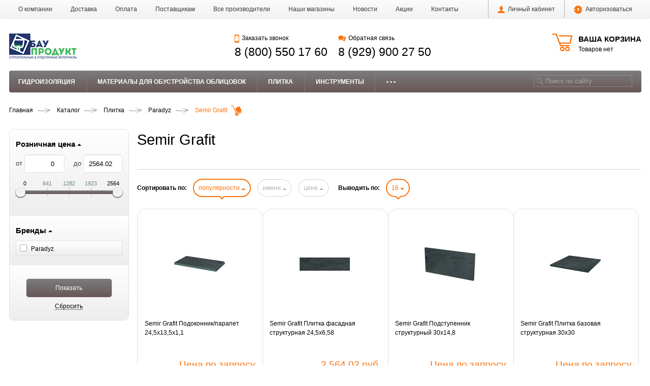

--- FILE ---
content_type: text/html; charset=UTF-8
request_url: https://shop.bauprodukt.ru/catalog/plitka/paradyz/semir_grafit/
body_size: 23633
content:
<!DOCTYPE html>
<html xml:lang="ru" lang="ru" itemscope itemtype="http://schema.org/WebSite">
<head>
        <meta http-equiv="X-UA-Compatible" content="IE=edge">
    <meta name="viewport" content="width=device-width, initial-scale=1">
    <link rel="icon" href="http://shop.bauprodukt.ru/favicon.ico" type="image/x-icon">
    <link rel="shortcut icon" href="http://shop.bauprodukt.ru/favicon.ico" type="image/x-icon">
    <meta http-equiv="Content-Type" content="text/html; charset=UTF-8" />
<meta name="robots" content="index, follow" />
<meta name="keywords" content="строительные материалы, инструменты, отделка, товары для дома, сантехника, фурнитура, облицовка" />
<meta name="description" content="Офис и складской комплекс в одном месте, отлаженная схема доставки, гибкая система скидок индивидуально для каждого клиента, лучшие цены на весь ассортимент поставляемой продукции." />
<link href="/bitrix/js/main/core/css/core.css?17189640283963" type="text/css"  rel="stylesheet" />
<link href="/bitrix/js/main/core/css/core_popup.css?171896402819809" type="text/css"  rel="stylesheet" />
<link href="/bitrix/templates/sm_default/assets/lib/jquery.scrollbar/jquery.scrollbar.css?171896389423056" type="text/css"  data-template-style="true"  rel="stylesheet" />
<link href="/bitrix/templates/sm_default/assets/lib/fancybox/jquery.fancybox.css?17189638944939" type="text/css"  data-template-style="true"  rel="stylesheet" />
<link href="/bitrix/templates/sm_default/assets/js/glass/glass.css?1718963894186" type="text/css"  data-template-style="true"  rel="stylesheet" />
<link href="/bitrix/templates/.default/ajax/ajax.css?1718963894448" type="text/css"  data-template-style="true"  rel="stylesheet" />
<link href="/bitrix/templates/sm_default/template_styles.css?17189638954730" type="text/css"  data-template-style="true"  rel="stylesheet" />
<link href="/bitrix/templates/sm_default/assets/lib/owlcarousel2/assets/owl.carousel.css?17189638944107" type="text/css"  data-template-style="true"  rel="stylesheet" />
<link href="/bitrix/templates/sm_default/assets/css/custom.css?1718963894294" type="text/css"  data-template-style="true"  rel="stylesheet" />
<link href="/bitrix/templates/sm_default/assets/css/template.css?1718963894276716" type="text/css"  data-template-style="true"  rel="stylesheet" />
<script type="text/javascript">if(!window.BX)window.BX={message:function(mess){if(typeof mess=='object') for(var i in mess) BX.message[i]=mess[i]; return true;}};</script>
<script type="text/javascript">(window.BX||top.BX).message({'JS_CORE_LOADING':'Загрузка...','JS_CORE_NO_DATA':'- Нет данных -','JS_CORE_WINDOW_CLOSE':'Закрыть','JS_CORE_WINDOW_EXPAND':'Развернуть','JS_CORE_WINDOW_NARROW':'Свернуть в окно','JS_CORE_WINDOW_SAVE':'Сохранить','JS_CORE_WINDOW_CANCEL':'Отменить','JS_CORE_WINDOW_CONTINUE':'Продолжить','JS_CORE_H':'ч','JS_CORE_M':'м','JS_CORE_S':'с','JSADM_AI_HIDE_EXTRA':'Скрыть лишние','JSADM_AI_ALL_NOTIF':'Показать все','JSADM_AUTH_REQ':'Требуется авторизация!','JS_CORE_WINDOW_AUTH':'Войти','JS_CORE_IMAGE_FULL':'Полный размер'});</script>
<script type="text/javascript">(window.BX||top.BX).message({'LANGUAGE_ID':'ru','FORMAT_DATE':'DD.MM.YYYY','FORMAT_DATETIME':'DD.MM.YYYY HH:MI:SS','COOKIE_PREFIX':'BITRIX_SM','SERVER_TZ_OFFSET':'10800','SITE_ID':'s1','SITE_DIR':'/','USER_ID':'','SERVER_TIME':'1768930408','USER_TZ_OFFSET':'0','USER_TZ_AUTO':'Y','bitrix_sessid':'a389aeb3cd0c46aa106d03ff8c83e6aa'});</script>


<script type="text/javascript" src="/bitrix/js/main/core/core.js?1718964027117307"></script>
<script type="text/javascript" src="/bitrix/js/redsign.devfunc/script.js?17189640291726"></script>
<script type="text/javascript" src="/bitrix/js/main/ajax.js?171896402935509"></script>
<script type="text/javascript" src="/bitrix/js/main/core/core_ajax.js?171896402735797"></script>
<script type="text/javascript" src="/bitrix/js/main/core/core_popup.js?171896402857597"></script>
<script type="text/javascript" src="/bitrix/js/main/core/core_fx.js?171896402716888"></script>
<script type="text/javascript">
					(function () {
						"use strict";

						var counter = function ()
						{
							var cookie = (function (name) {
								var parts = ("; " + document.cookie).split("; " + name + "=");
								if (parts.length == 2) {
									try {return JSON.parse(decodeURIComponent(parts.pop().split(";").shift()));}
									catch (e) {}
								}
							})("BITRIX_CONVERSION_CONTEXT_s1");

							if (cookie && cookie.EXPIRE >= BX.message("SERVER_TIME") && cookie.UNIQUE && cookie.UNIQUE.length > 0)
							{
								for (var i = 0; i < cookie.UNIQUE.length; i++)
								{
									if (cookie.UNIQUE[i] == "conversion_visit_day")
										return;
								}
							}

							var request = new XMLHttpRequest();
							request.open("POST", "/bitrix/tools/conversion/ajax_counter.php", true);
							request.setRequestHeader("Content-type", "application/x-www-form-urlencoded");
							request.send(
								"SITE_ID="+encodeURIComponent("s1")+
								"&sessid="+encodeURIComponent(BX.bitrix_sessid())+
								"&HTTP_REFERER="+encodeURIComponent(document.referrer)
							);
						};

						if (window.frameRequestStart === true)
							BX.addCustomEvent("onFrameDataReceived", counter);
						else
							BX.ready(counter);
					})();
				</script>
<script>var RSDevFunc_BasketEndWord_end1 = "";var RSDevFunc_BasketEndWord_end2 = "";var RSDevFunc_BasketEndWord_end3 = "";</script>
<script src="https://yastatic.net/share2/share.js" async="async" charset="utf-8"></script>
<!--[if lte IE 8]><script src="/bitrix/templates/sm_default/assets/lib/html5shiv.min.js" async="async" data-skip-moving="true"></script><![endif]-->
<!--[if lte IE 8]><script src="/bitrix/templates/sm_default/assets/lib/respond.min.js" async="async" data-skip-moving="true"></script><![endif]-->
<meta property="ya:interaction" content="XML_FORM" />
<meta property="ya:interaction:url" content="http://shop.bauprodukt.ru/catalog/plitka/paradyz/semir_grafit/?mode=xml" />



<script type="text/javascript" src="/bitrix/templates/sm_default/assets/lib/jquery/jquery-1.12.3.js?1718963894293650"></script>
<script type="text/javascript" src="/bitrix/templates/sm_default/assets/lib/bootstrap/transition.js?17189638941831"></script>
<script type="text/javascript" src="/bitrix/templates/sm_default/assets/lib/bootstrap/dropdown.js?17189638944743"></script>
<script type="text/javascript" src="/bitrix/templates/sm_default/assets/lib/bootstrap/collapse.js?17189638945963"></script>
<script type="text/javascript" src="/bitrix/templates/sm_default/assets/lib/bootstrap/tab.js?17189638943905"></script>
<script type="text/javascript" src="/bitrix/templates/sm_default/assets/lib/mousewheel/jquery.mousewheel.js?17189638948267"></script>
<script type="text/javascript" src="/bitrix/templates/sm_default/assets/lib/jquery.scrollbar/jquery.scrollbar.js?171896389434512"></script>
<script type="text/javascript" src="/bitrix/templates/sm_default/assets/lib/fancybox/jquery.fancybox.js?171896389448785"></script>
<script type="text/javascript" src="/bitrix/templates/sm_default/assets/lib/owlcarousel2/owl.carousel.js?171896389488261"></script>
<script type="text/javascript" src="/bitrix/templates/sm_default/assets/js/glass/glass.js?17189638943960"></script>
<script type="text/javascript" src="/bitrix/templates/sm_default/assets/js/script.js?171896389429894"></script>
<script type="text/javascript" src="/bitrix/templates/sm_default/assets/js/offers.js?171896389419116"></script>
<script type="text/javascript" src="/bitrix/templates/sm_default/assets/js/iefix.js?17189638942608"></script>
<script type="text/javascript" src="/bitrix/templates/sm_default/components/redsign/favorite.list/filter/script.js?17189638941423"></script>
<script type="text/javascript" src="/bitrix/templates/sm_default/components/bitrix/catalog.compare.list/al/script.js?17189638943365"></script>
<script type="text/javascript" src="/bitrix/templates/sm_default/components/bitrix/menu/toppanel/script.js?17189638945315"></script>
<script type="text/javascript" src="/bitrix/templates/sm_default/components/bitrix/sale.basket.basket.line/head/script.js?17189638945578"></script>
<script type="text/javascript" src="/bitrix/components/bitrix/search.title/script.js?17189639609371"></script>
<script type="text/javascript" src="/bitrix/templates/sm_default/components/bitrix/search.title/al/script.js?1718963894483"></script>
<script type="text/javascript" src="/bitrix/templates/sm_default/components/bitrix/menu/modern/script.js?17189638949279"></script>
<script type="text/javascript" src="/bitrix/templates/sm_default/components/bitrix/catalog.section.list/al/script.js?1718963895561"></script>
<script type="text/javascript" src="/bitrix/templates/sm_default/assets/lib/jquery.menu-aim/jquery.menu-aim.js?171896389412831"></script>
<script type="text/javascript" src="/bitrix/templates/sm_default/components/bitrix/catalog.smart.filter/al/script.js?171896389427838"></script>
<script type="text/javascript" src="/bitrix/templates/sm_default/components/bitrix/catalog.element/catalog/script.js?17189638942905"></script>
<script type="text/javascript" src="/bitrix/templates/sm_default/template_ext/catalog.section/al/script.js?17189638944373"></script>
<script type="text/javascript">var _ba = _ba || []; _ba.push(["aid", "aa9a58bb5eb85ef41df7999d984d5042"]); _ba.push(["host", "shop.bauprodukt.ru"]); _ba.push(["ad[ct][item]", "[base64]"]);_ba.push(["ad[ct][user_id]", function(){return BX.message("USER_ID") ? BX.message("USER_ID") : 0;}]);_ba.push(["ad[ct][recommendation]", function() {var rcmId = "";var cookieValue = BX.getCookie("BITRIX_SM_RCM_PRODUCT_LOG");var productId = 1753;var cItems = [];var cItem;if (cookieValue){cItems = cookieValue.split(".");}var i = cItems.length;while (i--){cItem = cItems[i].split("-");if (cItem[0] == productId){rcmId = cItem[1];break;}}return rcmId;}]);_ba.push(["ad[ct][v]", "2"]);(function() {var ba = document.createElement("script"); ba.type = "text/javascript"; ba.async = true;ba.src = (document.location.protocol == "https:" ? "https://" : "http://") + "bitrix.info/ba.js";var s = document.getElementsByTagName("script")[0];s.parentNode.insertBefore(ba, s);})();</script>


    <title itemprop="name">
    Semir Grafit | Баупродукт. Строительные материалы    </title>
    <script type="text/javascript">
appSLine.SITE_TEMPLATE_PATH = '/bitrix/templates/sm_default';
BX.message({"RSAL_JS_TO_MACH_CLICK_LIKES":"Вы слишком часто кликаете, отдохните немного!"});
</script>
</head>
<body >
	    <!--'start_frame_cache_GkCugc'--><script>appSLine.favoriteList = [];</script><!--'end_frame_cache_GkCugc'-->    <div id="svg-icons"></div>
    <div id="panel"></div>
    <div id="webpage" class="activelife body ru adapt" itemscope itemtype="http://schema.org/WebPage">
        <header class="l-header header">
            <div class="l-header__top">
                <div class="container clearfix">
                    <div class="auth_top">
                        
<div id="compareList9J9wbd" class="cmp_items fix top right " style="display: none;"><!--'start_frame_cache_compareList9J9wbd'--><!--'end_frame_cache_compareList9J9wbd'--></div>
<script type="text/javascript">
var obcompareList9J9wbd = new JCCatalogCompareList({'VISUAL':{'ID':'compareList9J9wbd'},'AJAX':{'url':'/catalog/plitka/paradyz/semir_grafit/','params':{'ajax_action':'Y','ajax_id':'compareList9J9wbd'},'templates':{'delete':'?action_cl=DELETE_FROM_COMPARE_LIST&id='}},'POSITION':{'fixed':true,'align':{'vertical':'top','horizontal':'right'}}})
</script>                        

<div class="dropdown">
    <a class="auth_top__link dropdown-toggle" id="bx_3951543183_dd" href="/personal/" data-toggle="dropdown" aria-haspopup="true" aria-expanded="true">
        <svg class="icon icon-user icon-svg"><use xlink:href="#svg-user"></use></svg><span class="auth_top__text" id="bx_3951543183_dd__title"><!--'start_frame_cache_bx_3951543183_dd__title'-->Личный кабинет<!--'end_frame_cache_bx_3951543183_dd__title'-->        </span>
    </a>
        <ul class="dropdown-menu" aria-labelledby="bx_3951543183_dd">
                    <li><a href="/personal/">Личный кабинет</a></li>
                    <li><a href="/personal/private/">Мой профиль</a></li>
                    <li><a href="/personal/cart/">Моя корзина</a></li>
                    <li><a href="/personal/orders/">Мои заказы</a></li>
                    <li><a href="/personal/profiles/">Мои адреса</a></li>
                    <li><a href="/personal/account/">Мой счёт</a></li>
                    <li><a href="/personal/subscribe/">Мои подписки</a></li>
                    <li><a href="/personal/recommend/">Персональные рекомендации</a></li>
                    <li><a href="/personal/viewed/">Просмотренные товары</a></li>
                    <li><a href="/personal/wishlist/">Мои желания</a></li>
                    <li><a href="/personal/subscriptions/">Мои рассылки</a></li>
            </ul>
    </div>                        <div class="auth_top__item" id="auth_top__exit">
                        <!--'start_frame_cache_auth_top__exit'-->                                                            <a class="auth_top__link js-ajax_link" href="/personal/sing-in/" title="Войти на сайт">
                                    <svg class="icon icon-locked icon-svg"><use xlink:href="#svg-locked"></use></svg><span class="auth_top__text">Авторизоваться</span>
                                </a>
                                                    <!--'end_frame_cache_auth_top__exit'-->                        </div>
                    </div>
                    


    <ul class="menu_top hml_menu clearfix">
                    <li class="menu_top__item">
                <a href="/about/">О компании</a>
            </li>
                    <li class="menu_top__item">
                <a href="/delivery/">Доставка</a>
            </li>
                    <li class="menu_top__item">
                <a href="/payment/">Оплата</a>
            </li>
                    <li class="menu_top__item">
                <a href="/suppliers/">Поставщикам</a>
            </li>
                    <li class="menu_top__item">
                <a href="/brands/">Все производители</a>
            </li>
                    <li class="menu_top__item">
                <a href="/shops/">Наши магазины</a>
            </li>
                    <li class="menu_top__item">
                <a href="/news/">Новости</a>
            </li>
                    <li class="menu_top__item">
                <a href="http://shop.bauprodukt.ru/?ajax_id=catalog_home&ajax_filter=MY_PROP_CODE">Акции</a>
            </li>
                    <li class="menu_top__item">
                <a href="/contacts/">Контакты</a>
            </li>
                <li class="menu_top__item hml_menu__more dropdown">
            <span class="dropdown-toggle" id="bx_1921946165_dd" data-toggle="dropdown" aria-haspopup="true" aria-expanded="true" role="button">
                <span class="hml_menu__icon menu_icon">
                    <span class="menu_icon__bar"></span>
                    <span class="menu_icon__bar"></span>
                    <span class="menu_icon__bar"></span>
                </span>
                <span class="hml_menu__more_icon">Ещё</span>
            </span>
            <ul class="menu_top__sub dropdown-menu" aria-labelledby="bx_1921946165_dd"></ul>
        </li>
    </ul>

                                    </div>
            </div>

            <div class="container l-header__infowrap clearfix">

                <div class="l-header__info clearfix">
                    
<script>
var cart_top1 = new BitrixSmallCart;
</script>
<div id="cart_top1" class="cart_top"><!--'start_frame_cache_cart_top1'-->
<a class="clearfix" href="/personal/cart/">
    <svg class="icon icon-cart icon-svg"><use xlink:href="#svg-cart"></use></svg>
	<span class="cart_top__text">
        <span class="cart_top__title">Ваша корзина</span>
                    
                                    <span class="hidden-xs">Товаров нет</span>
                                </span>
</a><script>appSLine.cartList = [];</script><!--'end_frame_cache_cart_top1'--></div>
<script>
    cart_top1.siteId       = 's1';
    cart_top1.cartId       = 'cart_top1';
    cart_top1.ajaxPath     = '/bitrix/components/bitrix/sale.basket.basket.line/ajax.php';
    cart_top1.templateName = 'head';
    cart_top1.arParams     =  {'COMPONENT_TEMPLATE':'head','PATH_TO_BASKET':'/personal/cart/','PATH_TO_ORDER':'/personal/order/make/','SHOW_NUM_PRODUCTS':'Y','SHOW_TOTAL_PRICE':'Y','SHOW_EMPTY_VALUES':'N','SHOW_PERSONAL_LINK':'N','PATH_TO_PERSONAL':'/personal/','SHOW_AUTHOR':'N','PATH_TO_REGISTER':'/login/','PATH_TO_PROFILE':'/personal/','SHOW_PRODUCTS':'Y','POSITION_FIXED':'N','HIDE_ON_BASKET_PAGES':'N','SHOW_DELAY':'N','SHOW_NOTAVAIL':'N','SHOW_SUBSCRIBE':'N','SHOW_IMAGE':'N','SHOW_PRICE':'N','SHOW_SUMMARY':'Y','COMPOSITE_FRAME_MODE':'A','COMPOSITE_FRAME_TYPE':'AUTO','CACHE_TYPE':'A','PATH_TO_AUTHORIZE':'/login/','POSITION_VERTICAL':'top','POSITION_HORIZONTAL':'right','AJAX':'N','~COMPONENT_TEMPLATE':'head','~PATH_TO_BASKET':'/personal/cart/','~PATH_TO_ORDER':'/personal/order/make/','~SHOW_NUM_PRODUCTS':'Y','~SHOW_TOTAL_PRICE':'Y','~SHOW_EMPTY_VALUES':'N','~SHOW_PERSONAL_LINK':'N','~PATH_TO_PERSONAL':'/personal/','~SHOW_AUTHOR':'N','~PATH_TO_REGISTER':'/login/','~PATH_TO_PROFILE':'/personal/','~SHOW_PRODUCTS':'Y','~POSITION_FIXED':'N','~HIDE_ON_BASKET_PAGES':'N','~SHOW_DELAY':'N','~SHOW_NOTAVAIL':'N','~SHOW_SUBSCRIBE':'N','~SHOW_IMAGE':'N','~SHOW_PRICE':'N','~SHOW_SUMMARY':'Y','~COMPOSITE_FRAME_MODE':'A','~COMPOSITE_FRAME_TYPE':'AUTO','~CACHE_TYPE':'A','~PATH_TO_AUTHORIZE':'/login/','~POSITION_VERTICAL':'top','~POSITION_HORIZONTAL':'right','~AJAX':'N','cartId':'cart_top1'}; // TODO \Bitrix\Main\Web\Json::encode
    cart_top1.closeMessage = 'Скрыть';
    cart_top1.openMessage  = 'Раскрыть';
    cart_top1.activate();
</script>                    <div class="l-header__logo logo" itemscope itemtype="http://schema.org/Organization">
                        <img src="/include/logo.png">                        <a href="/" class="logo__link" itemprop="url"></a>
                                                                        
                                                                        <meta itemprop="name" content="">
                    </div>
                    <div class="l-header__adds">
                        <div class="l-header__phone adds recall">
                            <a class="js-ajax_link" href="/recall/" rel="nofollow" title="Заказать звонок">
                                <svg class="icon icon-phone icon-svg"><use xlink:href="#svg-phone"></use></svg>Заказать звонок                            </a>
                            <div class="adds__phone">
                            8 (800) 550 17&nbsp;60                            </div>
                        </div>
                        <div class="l-header__phone adds feedback">
                            <a class="js-ajax_link" href="/feedback/" rel="nofollow" title="Свяжитесь с нами">
                                <svg class="icon icon-dialog icon-svg"><use xlink:href="#svg-dialog"></use></svg>Обратная связь                            </a>
                            <div class="adds__phone">
                            8 (929) 900 27 50                            </div>
                        </div>
                    </div>
                </div>
                <div class="l-header__line clearfix">
                    <div class="l-header__search">
                        
    <form class="search__form clearfix" id="title-search" action="/search/index.php">
        <input class="search__input" id="title-search-input" type="text" name="q" value="" autocomplete="off" placeholder="Поиск по сайту">
        <button class="search__btn" type="submit" name="s" value="Поиск">
            <svg class="icon-glass icon-svg"><use xlink:href="#svg-glass"></use></svg>
        </button>
    </form>
<script>
    BX.ready(function(){
        new JCTitleSearch({
            'AJAX_PAGE' : '/catalog/plitka/paradyz/semir_grafit/',
            'CONTAINER_ID': 'title-search',
            'INPUT_ID': 'title-search-input',
            'MIN_QUERY_LEN': 2
        });
    });
</script>

                    </div>
                    

<div class="modern-menu js-modern-menu">

    <a href="#" onclick="return false;" class="modern-menu__toggle js-mm__toggle-button">
        Каталог    </a>

    <div class="modern-menu__items js-mm__items">
                    <div class="modern-menu__root-item js-mm__root-item">
                <a href="/catalog/gidroizolyatsiya/">Гидроизоляция</a>
                        <div class="modern-menu__toggle-submenu js-mm__toggle-submenu"></div>
        <div class="modern-menu__subitems js-mm__subitems">
            			<div class="modern-menu__item js-mm__item" data-index=0>
                    <a href="/catalog/gidroizolyatsiya/gidroizolyatsiya_mapei/">
                       Гидроизоляция Mapei&nbsp;(14)                    </a>
                                    </div>
            			<div class="modern-menu__item js-mm__item" data-index=1>
                    <a href="/catalog/gidroizolyatsiya/gidroizolyatsiya_ceresit/">
                       Гидроизоляция Ceresit&nbsp;(5)                    </a>
                                    </div>
            			<div class="modern-menu__item js-mm__item" data-index=2>
                    <a href="/catalog/gidroizolyatsiya/gidroizolyatsiya_isomat/">
                       Гидроизоляция Isomat&nbsp;(8)                    </a>
                                    </div>
            			<div class="modern-menu__item js-mm__item" data-index=3>
                    <a href="/catalog/gidroizolyatsiya/gidroizolyatsiya_litokol/">
                       Гидроизоляция Litokol&nbsp;(12)                    </a>
                                    </div>
            			<div class="modern-menu__item js-mm__item" data-index=4>
                    <a href="/catalog/gidroizolyatsiya/gidroizolyatsiya_terraco/">
                       Гидроизоляция Terraco&nbsp;(2)                    </a>
                                    </div>
            			<div class="modern-menu__item js-mm__item" data-index=5>
                    <a href="/catalog/gidroizolyatsiya/gidroizolyatsiya_sika/">
                       Гидроизоляция Sika&nbsp;(12)                    </a>
                                    </div>
            			<div class="modern-menu__item js-mm__item" data-index=6>
                    <a href="/catalog/gidroizolyatsiya/gidroizolyatsiya_osnovit/">
                       Гидроизоляция Основит&nbsp;(1)                    </a>
                                    </div>
            			<div class="modern-menu__item js-mm__item" data-index=7>
                    <a href="/catalog/gidroizolyatsiya/gidroizolyatsiya_plitonit/">
                       Гидроизоляция Plitonit&nbsp;(7)                    </a>
                                    </div>
            			<div class="modern-menu__item js-mm__item" data-index=8>
                    <a href="/catalog/gidroizolyatsiya/gidroizolyatsiya_teplofom/">
                       Гидроизоляция Teplofom&nbsp;(2)                    </a>
                                    </div>
                        <div class="modern-menu__product js-mm__product"><a class="modern-menu__product-img" href="/catalog/gidroizolyatsiya/mapei_mapegum_wps_bystrosokhnushchaya_elastichnaya_zhidkaya_membrana_dlya_gidroizolyatsii_vnutri_pom/"><img src="/upload/iblock/027/027b7c0a355b2d92d66f82b35f92b80a.jpg" width="88" height="100" alt="Mapei Mapegum WPS быстросохнущая эластичная жидкая мембрана для гидроизоляции внутри помещений" /></a><div class="modern-menu__product-name"><a href="/catalog/gidroizolyatsiya/mapei_mapegum_wps_bystrosokhnushchaya_elastichnaya_zhidkaya_membrana_dlya_gidroizolyatsii_vnutri_pom/">Mapei Mapegum WPS быстросохнущая эластичная жидкая мембрана для гидроизоляции внутри помещений</a></div><div class="modern-menu__product-price-wrap clearfix"><div class="modern-menu__product-price">от  </div></div></div>        </div>
                    </div>
                    <div class="modern-menu__root-item js-mm__root-item">
                <a href="/catalog/materialy_dlya_obustroystva_oblitsovok/">Материалы для обустройства облицовок</a>
                        <div class="modern-menu__toggle-submenu js-mm__toggle-submenu"></div>
        <div class="modern-menu__subitems js-mm__subitems">
            			<div class="modern-menu__item js-mm__item" data-index=0>
                    <a href="/catalog/materialy_dlya_obustroystva_oblitsovok/germetiki/">
                       Герметики&nbsp;(14)                    </a>
                            <div class="modern-menu__toggle-submenu js-mm__toggle-submenu"></div>
        <div class="modern-menu__subitems js-mm__subitems">
            			<div class="modern-menu__item js-mm__item" data-index=0>
                    <a href="/catalog/materialy_dlya_obustroystva_oblitsovok/germetiki/germetiki_ceresit/">
                       Герметики Ceresit&nbsp;(4)                    </a>
                                    </div>
            			<div class="modern-menu__item js-mm__item" data-index=1>
                    <a href="/catalog/materialy_dlya_obustroystva_oblitsovok/germetiki/germetiki_mapei/">
                       Герметики Mapei&nbsp;(4)                    </a>
                                    </div>
            			<div class="modern-menu__item js-mm__item" data-index=2>
                    <a href="/catalog/materialy_dlya_obustroystva_oblitsovok/germetiki/germetiki_isomat/">
                       Герметики Isomat                    </a>
                                    </div>
            			<div class="modern-menu__item js-mm__item" data-index=3>
                    <a href="/catalog/materialy_dlya_obustroystva_oblitsovok/germetiki/germetiki_litokol/">
                       Герметики Litokol                    </a>
                                    </div>
            			<div class="modern-menu__item js-mm__item" data-index=4>
                    <a href="/catalog/materialy_dlya_obustroystva_oblitsovok/germetiki/germetiki_sika/">
                       Герметики Sika&nbsp;(4)                    </a>
                                    </div>
            			<div class="modern-menu__item js-mm__item" data-index=5>
                    <a href="/catalog/materialy_dlya_obustroystva_oblitsovok/germetiki/germetiki_plitonit/">
                       Герметики Plitonit&nbsp;(1)                    </a>
                                    </div>
            			<div class="modern-menu__item js-mm__item" data-index=6>
                    <a href="/catalog/materialy_dlya_obustroystva_oblitsovok/germetiki/germetiki_teplofom/">
                       Герметики Teplofom&nbsp;(1)                    </a>
                                    </div>
                                </div>
                        </div>
            			<div class="modern-menu__item js-mm__item" data-index=1>
                    <a href="/catalog/materialy_dlya_obustroystva_oblitsovok/zatirki/">
                       Затирки&nbsp;(21)                    </a>
                            <div class="modern-menu__toggle-submenu js-mm__toggle-submenu"></div>
        <div class="modern-menu__subitems js-mm__subitems">
            			<div class="modern-menu__item js-mm__item" data-index=0>
                    <a href="/catalog/materialy_dlya_obustroystva_oblitsovok/zatirki/zatirki_ceresit/">
                       Затирки Ceresit&nbsp;(4)                    </a>
                                    </div>
            			<div class="modern-menu__item js-mm__item" data-index=1>
                    <a href="/catalog/materialy_dlya_obustroystva_oblitsovok/zatirki/zatirki_mapei/">
                       Затирки Mapei&nbsp;(5)                    </a>
                                    </div>
            			<div class="modern-menu__item js-mm__item" data-index=2>
                    <a href="/catalog/materialy_dlya_obustroystva_oblitsovok/zatirki/zatirki_isomat/">
                       Затирки Isomat&nbsp;(3)                    </a>
                                    </div>
            			<div class="modern-menu__item js-mm__item" data-index=3>
                    <a href="/catalog/materialy_dlya_obustroystva_oblitsovok/zatirki/zatirki_litokol/">
                       Затирки Litokol&nbsp;(5)                    </a>
                                    </div>
            			<div class="modern-menu__item js-mm__item" data-index=4>
                    <a href="/catalog/materialy_dlya_obustroystva_oblitsovok/zatirki/zatirki_bergauf/">
                       Затирки Bergauf&nbsp;(1)                    </a>
                                    </div>
            			<div class="modern-menu__item js-mm__item" data-index=5>
                    <a href="/catalog/materialy_dlya_obustroystva_oblitsovok/zatirki/zatirki_plitonit/">
                       Затирки Plitonit&nbsp;(3)                    </a>
                                    </div>
                                </div>
                        </div>
            			<div class="modern-menu__item js-mm__item" data-index=2>
                    <a href="/catalog/materialy_dlya_obustroystva_oblitsovok/gruntovki/">
                       Грунтовки&nbsp;(40)                    </a>
                            <div class="modern-menu__toggle-submenu js-mm__toggle-submenu"></div>
        <div class="modern-menu__subitems js-mm__subitems">
            			<div class="modern-menu__item js-mm__item" data-index=0>
                    <a href="/catalog/materialy_dlya_obustroystva_oblitsovok/gruntovki/gruntovki_ceresit/">
                       Грунтовки Ceresit&nbsp;(4)                    </a>
                                    </div>
            			<div class="modern-menu__item js-mm__item" data-index=1>
                    <a href="/catalog/materialy_dlya_obustroystva_oblitsovok/gruntovki/gruntovki_mapei/">
                       Грунтовки Mapei&nbsp;(6)                    </a>
                                    </div>
            			<div class="modern-menu__item js-mm__item" data-index=2>
                    <a href="/catalog/materialy_dlya_obustroystva_oblitsovok/gruntovki/gruntovki_isomat/">
                       Грунтовки Isomat&nbsp;(3)                    </a>
                                    </div>
            			<div class="modern-menu__item js-mm__item" data-index=3>
                    <a href="/catalog/materialy_dlya_obustroystva_oblitsovok/gruntovki/gruntovki_litokol/">
                       Грунтовки Litokol&nbsp;(5)                    </a>
                                    </div>
            			<div class="modern-menu__item js-mm__item" data-index=4>
                    <a href="/catalog/materialy_dlya_obustroystva_oblitsovok/gruntovki/gruntovki_osnovit/">
                       Грунтовки Основит&nbsp;(3)                    </a>
                                    </div>
            			<div class="modern-menu__item js-mm__item" data-index=5>
                    <a href="/catalog/materialy_dlya_obustroystva_oblitsovok/gruntovki/gruntovki_bergauf/">
                       Грунтовки Bergauf&nbsp;(8)                    </a>
                                    </div>
            			<div class="modern-menu__item js-mm__item" data-index=6>
                    <a href="/catalog/materialy_dlya_obustroystva_oblitsovok/gruntovki/gruntovki_terraco/">
                       Грунтовки Terraco&nbsp;(2)                    </a>
                                    </div>
            			<div class="modern-menu__item js-mm__item" data-index=7>
                    <a href="/catalog/materialy_dlya_obustroystva_oblitsovok/gruntovki/gruntovki_sika/">
                       Грунтовки Sika&nbsp;(5)                    </a>
                                    </div>
            			<div class="modern-menu__item js-mm__item" data-index=8>
                    <a href="/catalog/materialy_dlya_obustroystva_oblitsovok/gruntovki/gruntovki_plitonit/">
                       Грунтовки Plitonit&nbsp;(4)                    </a>
                                    </div>
                                </div>
                        </div>
            			<div class="modern-menu__item js-mm__item" data-index=3>
                    <a href="/catalog/materialy_dlya_obustroystva_oblitsovok/kleevye_sostavy_ceresit/">
                       Клеевые составы&nbsp;(71)                    </a>
                            <div class="modern-menu__toggle-submenu js-mm__toggle-submenu"></div>
        <div class="modern-menu__subitems js-mm__subitems">
            			<div class="modern-menu__item js-mm__item" data-index=0>
                    <a href="/catalog/materialy_dlya_obustroystva_oblitsovok/kleevye_sostavy_ceresit/kleevye_sostavy_ceresit_1/">
                       Клеевые составы Ceresit&nbsp;(7)                    </a>
                                    </div>
            			<div class="modern-menu__item js-mm__item" data-index=1>
                    <a href="/catalog/materialy_dlya_obustroystva_oblitsovok/kleevye_sostavy_ceresit/kleevye_sostavy_mapei/">
                       Клеевые составы Mapei&nbsp;(15)                    </a>
                                    </div>
            			<div class="modern-menu__item js-mm__item" data-index=2>
                    <a href="/catalog/materialy_dlya_obustroystva_oblitsovok/kleevye_sostavy_ceresit/kleevye_sostavy_isomat/">
                       Клеевые составы Isomat                    </a>
                                    </div>
            			<div class="modern-menu__item js-mm__item" data-index=3>
                    <a href="/catalog/materialy_dlya_obustroystva_oblitsovok/kleevye_sostavy_ceresit/kleevye_sostavy_litokol/">
                       Клеевые составы Litokol&nbsp;(15)                    </a>
                                    </div>
            			<div class="modern-menu__item js-mm__item" data-index=4>
                    <a href="/catalog/materialy_dlya_obustroystva_oblitsovok/kleevye_sostavy_ceresit/kleevye_sostavy_osnovit/">
                       Клеевые составы Основит&nbsp;(4)                    </a>
                                    </div>
            			<div class="modern-menu__item js-mm__item" data-index=5>
                    <a href="/catalog/materialy_dlya_obustroystva_oblitsovok/kleevye_sostavy_ceresit/kleevye_sostavy_sopro/">
                       Клеевые составы Sopro                    </a>
                                    </div>
            			<div class="modern-menu__item js-mm__item" data-index=6>
                    <a href="/catalog/materialy_dlya_obustroystva_oblitsovok/kleevye_sostavy_ceresit/kleevye_sostavy_terraco/">
                       Клеевые составы Terraco                    </a>
                                    </div>
            			<div class="modern-menu__item js-mm__item" data-index=7>
                    <a href="/catalog/materialy_dlya_obustroystva_oblitsovok/kleevye_sostavy_ceresit/kleevye_sostavy_bergauf/">
                       Клеевые составы Bergauf&nbsp;(10)                    </a>
                                    </div>
            			<div class="modern-menu__item js-mm__item" data-index=8>
                    <a href="/catalog/materialy_dlya_obustroystva_oblitsovok/kleevye_sostavy_ceresit/kleevye_sostavy_sika/">
                       Клеевые составы Sika&nbsp;(10)                    </a>
                                    </div>
            			<div class="modern-menu__item js-mm__item" data-index=9>
                    <a href="/catalog/materialy_dlya_obustroystva_oblitsovok/kleevye_sostavy_ceresit/kleevye_sostavy_plitonit/">
                       Клеевые составы Plitonit&nbsp;(5)                    </a>
                                    </div>
            			<div class="modern-menu__item js-mm__item" data-index=10>
                    <a href="/catalog/materialy_dlya_obustroystva_oblitsovok/kleevye_sostavy_ceresit/kleevye_sostavy_teplofom/">
                       Клеевые составы Teplofom&nbsp;(5)                    </a>
                                    </div>
                                </div>
                        </div>
            			<div class="modern-menu__item js-mm__item" data-index=4>
                    <a href="/catalog/materialy_dlya_obustroystva_oblitsovok/montazhnye_kleya_smesi_peny/">
                       Монтажные клея/смеси/пены&nbsp;(5)                    </a>
                            <div class="modern-menu__toggle-submenu js-mm__toggle-submenu"></div>
        <div class="modern-menu__subitems js-mm__subitems">
            			<div class="modern-menu__item js-mm__item" data-index=0>
                    <a href="/catalog/materialy_dlya_obustroystva_oblitsovok/montazhnye_kleya_smesi_peny/montazhnye_smesi_peny_osnovit/">
                       Монтажные смеси/пены Основит&nbsp;(3)                    </a>
                                    </div>
            			<div class="modern-menu__item js-mm__item" data-index=1>
                    <a href="/catalog/materialy_dlya_obustroystva_oblitsovok/montazhnye_kleya_smesi_peny/montazhnye_smesi_peny_ceresit/">
                       Монтажные смеси/пены Ceresit&nbsp;(2)                    </a>
                                    </div>
                                </div>
                        </div>
                        <div class="modern-menu__product js-mm__product"><a class="modern-menu__product-img" href="/catalog/materialy_dlya_obustroystva_oblitsovok/ceresit_se_40_aquastatic_elastichnaya_vodoottalkivayushchaya_zatirka_dlya_shvov_do_10_mm/"><img src="/upload/iblock/207/20777b9fe92ac7b3d88f01fcbff9b2e6.png" width="100" height="76" alt="Ceresit СЕ 40 Aquastatic эластичная водоотталкивающая затирка для швов (до 10 мм)" /></a><div class="modern-menu__product-name"><a href="/catalog/materialy_dlya_obustroystva_oblitsovok/ceresit_se_40_aquastatic_elastichnaya_vodoottalkivayushchaya_zatirka_dlya_shvov_do_10_mm/">Ceresit СЕ 40 Aquastatic эластичная водоотталкивающая затирка для швов (до 10 мм)</a></div><div class="modern-menu__product-price-wrap clearfix"><div class="modern-menu__product-price">от  </div></div></div>        </div>
                    </div>
                    <div class="modern-menu__root-item js-mm__root-item">
                <a href="/catalog/plitka/">Плитка</a>
                        <div class="modern-menu__toggle-submenu js-mm__toggle-submenu"></div>
        <div class="modern-menu__subitems js-mm__subitems">
            			<div class="modern-menu__item js-mm__item" data-index=0>
                    <a href="/catalog/plitka/tubadzin/">
                       Tubadzin&nbsp;(750)                    </a>
                            <div class="modern-menu__toggle-submenu js-mm__toggle-submenu"></div>
        <div class="modern-menu__subitems js-mm__subitems">
            			<div class="modern-menu__item js-mm__item" data-index=0>
                    <a href="/catalog/plitka/tubadzin/arte/">
                       Arte&nbsp;(22)                    </a>
                            <div class="modern-menu__toggle-submenu js-mm__toggle-submenu"></div>
        <div class="modern-menu__subitems js-mm__subitems">
            			<div class="modern-menu__item js-mm__item" data-index=0>
                    <a href="/catalog/plitka/tubadzin/arte/duo/">
                       Duo&nbsp;(7)                    </a>
                                    </div>
            			<div class="modern-menu__item js-mm__item" data-index=1>
                    <a href="/catalog/plitka/tubadzin/arte/minimal/">
                       Minimal&nbsp;(15)                    </a>
                                    </div>
            			<div class="modern-menu__item js-mm__item" data-index=2>
                    <a href="/catalog/plitka/tubadzin/arte/sumatra/">
                       Sumatra                    </a>
                                    </div>
                                </div>
                        </div>
            			<div class="modern-menu__item js-mm__item" data-index=1>
                    <a href="/catalog/plitka/tubadzin/domino/">
                       Domino&nbsp;(7)                    </a>
                            <div class="modern-menu__toggle-submenu js-mm__toggle-submenu"></div>
        <div class="modern-menu__subitems js-mm__subitems">
            			<div class="modern-menu__item js-mm__item" data-index=0>
                    <a href="/catalog/plitka/tubadzin/domino/enna/">
                       Enna&nbsp;(7)                    </a>
                                    </div>
            			<div class="modern-menu__item js-mm__item" data-index=1>
                    <a href="/catalog/plitka/tubadzin/domino/joy/">
                       Joy                    </a>
                                    </div>
            			<div class="modern-menu__item js-mm__item" data-index=2>
                    <a href="/catalog/plitka/tubadzin/domino/syria/">
                       Syria                    </a>
                                    </div>
            			<div class="modern-menu__item js-mm__item" data-index=3>
                    <a href="/catalog/plitka/tubadzin/domino/visage/">
                       Visage                    </a>
                                    </div>
                                </div>
                        </div>
            			<div class="modern-menu__item js-mm__item" data-index=2>
                    <a href="/catalog/plitka/tubadzin/maciej_zien/">
                       Maciej Zien&nbsp;(89)                    </a>
                            <div class="modern-menu__toggle-submenu js-mm__toggle-submenu"></div>
        <div class="modern-menu__subitems js-mm__subitems">
            			<div class="modern-menu__item js-mm__item" data-index=0>
                    <a href="/catalog/plitka/tubadzin/maciej_zien/barcelona/">
                       Barcelona&nbsp;(19)                    </a>
                                    </div>
            			<div class="modern-menu__item js-mm__item" data-index=1>
                    <a href="/catalog/plitka/tubadzin/maciej_zien/berlin/">
                       Berlin&nbsp;(9)                    </a>
                                    </div>
            			<div class="modern-menu__item js-mm__item" data-index=2>
                    <a href="/catalog/plitka/tubadzin/maciej_zien/london/">
                       London&nbsp;(23)                    </a>
                                    </div>
            			<div class="modern-menu__item js-mm__item" data-index=3>
                    <a href="/catalog/plitka/tubadzin/maciej_zien/monaco/">
                       Monaco&nbsp;(11)                    </a>
                                    </div>
            			<div class="modern-menu__item js-mm__item" data-index=4>
                    <a href="/catalog/plitka/tubadzin/maciej_zien/paris/">
                       Paris&nbsp;(17)                    </a>
                                    </div>
            			<div class="modern-menu__item js-mm__item" data-index=5>
                    <a href="/catalog/plitka/tubadzin/maciej_zien/tokyo/">
                       Tokyo&nbsp;(10)                    </a>
                                    </div>
                                </div>
                        </div>
            			<div class="modern-menu__item js-mm__item" data-index=3>
                    <a href="/catalog/plitka/tubadzin/prestige_line/">
                       Prestige line&nbsp;(105)                    </a>
                            <div class="modern-menu__toggle-submenu js-mm__toggle-submenu"></div>
        <div class="modern-menu__subitems js-mm__subitems">
            			<div class="modern-menu__item js-mm__item" data-index=0>
                    <a href="/catalog/plitka/tubadzin/prestige_line/abisso/">
                       Abisso&nbsp;(19)                    </a>
                                    </div>
            			<div class="modern-menu__item js-mm__item" data-index=1>
                    <a href="/catalog/plitka/tubadzin/prestige_line/elementary/">
                       Elementary&nbsp;(41)                    </a>
                                    </div>
            			<div class="modern-menu__item js-mm__item" data-index=2>
                    <a href="/catalog/plitka/tubadzin/prestige_line/larda/">
                       Larda&nbsp;(8)                    </a>
                                    </div>
            			<div class="modern-menu__item js-mm__item" data-index=3>
                    <a href="/catalog/plitka/tubadzin/prestige_line/lemon_stone/">
                       Lemon Stone&nbsp;(14)                    </a>
                                    </div>
            			<div class="modern-menu__item js-mm__item" data-index=4>
                    <a href="/catalog/plitka/tubadzin/prestige_line/royal_place/">
                       Royal Place&nbsp;(12)                    </a>
                                    </div>
            			<div class="modern-menu__item js-mm__item" data-index=5>
                    <a href="/catalog/plitka/tubadzin/prestige_line/terrane/">
                       Terrane&nbsp;(7)                    </a>
                                    </div>
            			<div class="modern-menu__item js-mm__item" data-index=6>
                    <a href="/catalog/plitka/tubadzin/prestige_line/venatello/">
                       Venatello&nbsp;(4)                    </a>
                                    </div>
                                </div>
                        </div>
            			<div class="modern-menu__item js-mm__item" data-index=4>
                    <a href="/catalog/plitka/tubadzin/tubadzin_1/">
                       Tubadzin&nbsp;(133)                    </a>
                            <div class="modern-menu__toggle-submenu js-mm__toggle-submenu"></div>
        <div class="modern-menu__subitems js-mm__subitems">
            			<div class="modern-menu__item js-mm__item" data-index=0>
                    <a href="/catalog/plitka/tubadzin/tubadzin_1/all_in_white_/">
                       All in white &nbsp;(14)                    </a>
                                    </div>
            			<div class="modern-menu__item js-mm__item" data-index=1>
                    <a href="/catalog/plitka/tubadzin/tubadzin_1/ashen_/">
                       Ashen                     </a>
                                    </div>
            			<div class="modern-menu__item js-mm__item" data-index=2>
                    <a href="/catalog/plitka/tubadzin/tubadzin_1/colour/">
                       Colour                    </a>
                                    </div>
            			<div class="modern-menu__item js-mm__item" data-index=3>
                    <a href="/catalog/plitka/tubadzin/tubadzin_1/maxima/">
                       Maxima                    </a>
                                    </div>
            			<div class="modern-menu__item js-mm__item" data-index=4>
                    <a href="/catalog/plitka/tubadzin/tubadzin_1/obsydian/">
                       Obsydian&nbsp;(11)                    </a>
                                    </div>
            			<div class="modern-menu__item js-mm__item" data-index=5>
                    <a href="/catalog/plitka/tubadzin/tubadzin_1/onis/">
                       Onis&nbsp;(7)                    </a>
                                    </div>
            			<div class="modern-menu__item js-mm__item" data-index=6>
                    <a href="/catalog/plitka/tubadzin/tubadzin_1/tartan/">
                       Tartan                    </a>
                                    </div>
            			<div class="modern-menu__item js-mm__item" data-index=7>
                    <a href="/catalog/plitka/tubadzin/tubadzin_1/vampa/">
                       Vampa                    </a>
                                    </div>
            			<div class="modern-menu__item js-mm__item" data-index=8>
                    <a href="/catalog/plitka/tubadzin/tubadzin_1/carilla/">
                       Carilla&nbsp;(6)                    </a>
                                    </div>
            			<div class="modern-menu__item js-mm__item" data-index=9>
                    <a href="/catalog/plitka/tubadzin/tubadzin_1/tasmania/">
                       Tasmania&nbsp;(5)                    </a>
                                    </div>
            			<div class="modern-menu__item js-mm__item" data-index=10>
                    <a href="/catalog/plitka/tubadzin/tubadzin_1/touch/">
                       Touch&nbsp;(6)                    </a>
                                    </div>
            			<div class="modern-menu__item js-mm__item" data-index=11>
                    <a href="/catalog/plitka/tubadzin/tubadzin_1/vezin/">
                       Vezin&nbsp;(6)                    </a>
                                    </div>
            			<div class="modern-menu__item js-mm__item" data-index=12>
                    <a href="/catalog/plitka/tubadzin/tubadzin_1/avignon/">
                       Avignon&nbsp;(5)                    </a>
                                    </div>
            			<div class="modern-menu__item js-mm__item" data-index=13>
                    <a href="/catalog/plitka/tubadzin/tubadzin_1/colour_2018/">
                       Colour 2018&nbsp;(21)                    </a>
                                    </div>
            			<div class="modern-menu__item js-mm__item" data-index=14>
                    <a href="/catalog/plitka/tubadzin/tubadzin_1/bonella/">
                       Bonella&nbsp;(6)                    </a>
                                    </div>
            			<div class="modern-menu__item js-mm__item" data-index=15>
                    <a href="/catalog/plitka/tubadzin/tubadzin_1/blink/">
                       Blink&nbsp;(10)                    </a>
                                    </div>
            			<div class="modern-menu__item js-mm__item" data-index=16>
                    <a href="/catalog/plitka/tubadzin/tubadzin_1/artemon/">
                       Artemon&nbsp;(5)                    </a>
                                    </div>
            			<div class="modern-menu__item js-mm__item" data-index=17>
                    <a href="/catalog/plitka/tubadzin/tubadzin_1/woodbrille/">
                       Woodbrille&nbsp;(6)                    </a>
                                    </div>
            			<div class="modern-menu__item js-mm__item" data-index=18>
                    <a href="/catalog/plitka/tubadzin/tubadzin_1/tinta/">
                       Tinta&nbsp;(6)                    </a>
                                    </div>
            			<div class="modern-menu__item js-mm__item" data-index=19>
                    <a href="/catalog/plitka/tubadzin/tubadzin_1/blinds/">
                       Blinds&nbsp;(11)                    </a>
                                    </div>
                                </div>
                        </div>
            			<div class="modern-menu__item js-mm__item" data-index=5>
                    <a href="/catalog/plitka/tubadzin/korzilius/">
                       Korzilius&nbsp;(8)                    </a>
                                    </div>
            			<div class="modern-menu__item js-mm__item" data-index=6>
                    <a href="/catalog/plitka/tubadzin/dorota_koziara_2018/">
                       Dorota Koziara 2018&nbsp;(36)                    </a>
                                    </div>
            			<div class="modern-menu__item js-mm__item" data-index=7>
                    <a href="/catalog/plitka/tubadzin/monolit/">
                       Monolit&nbsp;(69)                    </a>
                            <div class="modern-menu__toggle-submenu js-mm__toggle-submenu"></div>
        <div class="modern-menu__subitems js-mm__subitems">
            			<div class="modern-menu__item js-mm__item" data-index=0>
                    <a href="/catalog/plitka/tubadzin/monolit/torano/">
                       Torano&nbsp;(19)                    </a>
                                    </div>
            			<div class="modern-menu__item js-mm__item" data-index=1>
                    <a href="/catalog/plitka/tubadzin/monolit/aulla/">
                       Aulla&nbsp;(6)                    </a>
                                    </div>
            			<div class="modern-menu__item js-mm__item" data-index=2>
                    <a href="/catalog/plitka/tubadzin/monolit/epoxy/">
                       Epoxy&nbsp;(22)                    </a>
                                    </div>
            			<div class="modern-menu__item js-mm__item" data-index=3>
                    <a href="/catalog/plitka/tubadzin/monolit/fair/">
                       Fair&nbsp;(3)                    </a>
                                    </div>
            			<div class="modern-menu__item js-mm__item" data-index=4>
                    <a href="/catalog/plitka/tubadzin/monolit/pietrasanta/">
                       Pietrasanta&nbsp;(10)                    </a>
                                    </div>
            			<div class="modern-menu__item js-mm__item" data-index=5>
                    <a href="/catalog/plitka/tubadzin/monolit/mulina/">
                       Mulina                    </a>
                                    </div>
            			<div class="modern-menu__item js-mm__item" data-index=6>
                    <a href="/catalog/plitka/tubadzin/monolit/massa/">
                       Massa&nbsp;(5)                    </a>
                                    </div>
            			<div class="modern-menu__item js-mm__item" data-index=7>
                    <a href="/catalog/plitka/tubadzin/monolit/persian_tale/">
                       Persian Tale&nbsp;(3)                    </a>
                                    </div>
            			<div class="modern-menu__item js-mm__item" data-index=8>
                    <a href="/catalog/plitka/tubadzin/monolit/rust_stain/">
                       Rust Stain&nbsp;(1)                    </a>
                                    </div>
            			<div class="modern-menu__item js-mm__item" data-index=9>
                    <a href="/catalog/plitka/tubadzin/monolit/grand_cave_1/">
                       Grand Cave                    </a>
                                    </div>
                                </div>
                        </div>
            			<div class="modern-menu__item js-mm__item" data-index=8>
                    <a href="/catalog/plitka/tubadzin/maciej_zien_monolit/">
                       Maciej Zien Monolit&nbsp;(63)                    </a>
                            <div class="modern-menu__toggle-submenu js-mm__toggle-submenu"></div>
        <div class="modern-menu__subitems js-mm__subitems">
            			<div class="modern-menu__item js-mm__item" data-index=0>
                    <a href="/catalog/plitka/tubadzin/maciej_zien_monolit/terrazzo/">
                       Terrazzo&nbsp;(8)                    </a>
                                    </div>
            			<div class="modern-menu__item js-mm__item" data-index=1>
                    <a href="/catalog/plitka/tubadzin/maciej_zien_monolit/scoglio/">
                       Scoglio&nbsp;(4)                    </a>
                                    </div>
            			<div class="modern-menu__item js-mm__item" data-index=2>
                    <a href="/catalog/plitka/tubadzin/maciej_zien_monolit/duke_stone/">
                       Duke Stone&nbsp;(4)                    </a>
                                    </div>
            			<div class="modern-menu__item js-mm__item" data-index=3>
                    <a href="/catalog/plitka/tubadzin/maciej_zien_monolit/shinestone/">
                       Shinestone&nbsp;(15)                    </a>
                                    </div>
            			<div class="modern-menu__item js-mm__item" data-index=4>
                    <a href="/catalog/plitka/tubadzin/maciej_zien_monolit/amber_vein/">
                       Amber Vein&nbsp;(4)                    </a>
                                    </div>
            			<div class="modern-menu__item js-mm__item" data-index=5>
                    <a href="/catalog/plitka/tubadzin/maciej_zien_monolit/black_pulpis/">
                       Black Pulpis&nbsp;(4)                    </a>
                                    </div>
            			<div class="modern-menu__item js-mm__item" data-index=6>
                    <a href="/catalog/plitka/tubadzin/maciej_zien_monolit/grand_cave/">
                       Grand Cave&nbsp;(14)                    </a>
                                    </div>
            			<div class="modern-menu__item js-mm__item" data-index=7>
                    <a href="/catalog/plitka/tubadzin/maciej_zien_monolit/grey_pulpis/">
                       Grey Pulpis&nbsp;(4)                    </a>
                                    </div>
            			<div class="modern-menu__item js-mm__item" data-index=8>
                    <a href="/catalog/plitka/tubadzin/maciej_zien_monolit/specchio_carrara/">
                       Specchio Carrara&nbsp;(6)                    </a>
                                    </div>
                                </div>
                        </div>
            			<div class="modern-menu__item js-mm__item" data-index=9>
                    <a href="/catalog/plitka/tubadzin/urban_space/">
                       Urban Space&nbsp;(24)                    </a>
                                    </div>
            			<div class="modern-menu__item js-mm__item" data-index=10>
                    <a href="/catalog/plitka/tubadzin/prestige_line_plus/">
                       Prestige line Plus&nbsp;(194)                    </a>
                            <div class="modern-menu__toggle-submenu js-mm__toggle-submenu"></div>
        <div class="modern-menu__subitems js-mm__subitems">
            			<div class="modern-menu__item js-mm__item" data-index=0>
                    <a href="/catalog/plitka/tubadzin/prestige_line_plus/belvi/">
                       Belvi&nbsp;(6)                    </a>
                                    </div>
            			<div class="modern-menu__item js-mm__item" data-index=1>
                    <a href="/catalog/plitka/tubadzin/prestige_line_plus/cava/">
                       Cava&nbsp;(7)                    </a>
                                    </div>
            			<div class="modern-menu__item js-mm__item" data-index=2>
                    <a href="/catalog/plitka/tubadzin/prestige_line_plus/chisa/">
                       Chisa&nbsp;(10)                    </a>
                                    </div>
            			<div class="modern-menu__item js-mm__item" data-index=3>
                    <a href="/catalog/plitka/tubadzin/prestige_line_plus/clarity/">
                       Clarity&nbsp;(6)                    </a>
                                    </div>
            			<div class="modern-menu__item js-mm__item" data-index=4>
                    <a href="/catalog/plitka/tubadzin/prestige_line_plus/balance/">
                       Balance                    </a>
                                    </div>
            			<div class="modern-menu__item js-mm__item" data-index=5>
                    <a href="/catalog/plitka/tubadzin/prestige_line_plus/free_space/">
                       Free Space&nbsp;(12)                    </a>
                                    </div>
            			<div class="modern-menu__item js-mm__item" data-index=6>
                    <a href="/catalog/plitka/tubadzin/prestige_line_plus/gleam/">
                       Gleam&nbsp;(3)                    </a>
                                    </div>
            			<div class="modern-menu__item js-mm__item" data-index=7>
                    <a href="/catalog/plitka/tubadzin/prestige_line_plus/horizon/">
                       Horizon&nbsp;(7)                    </a>
                                    </div>
            			<div class="modern-menu__item js-mm__item" data-index=8>
                    <a href="/catalog/plitka/tubadzin/prestige_line_plus/house_of_tones/">
                       House of Tones&nbsp;(20)                    </a>
                                    </div>
            			<div class="modern-menu__item js-mm__item" data-index=9>
                    <a href="/catalog/plitka/tubadzin/prestige_line_plus/lozzi/">
                       Lozzi&nbsp;(8)                    </a>
                                    </div>
            			<div class="modern-menu__item js-mm__item" data-index=10>
                    <a href="/catalog/plitka/tubadzin/prestige_line_plus/integrally/">
                       Integrally&nbsp;(10)                    </a>
                                    </div>
            			<div class="modern-menu__item js-mm__item" data-index=11>
                    <a href="/catalog/plitka/tubadzin/prestige_line_plus/lucid/">
                       Lucid&nbsp;(4)                    </a>
                                    </div>
            			<div class="modern-menu__item js-mm__item" data-index=12>
                    <a href="/catalog/plitka/tubadzin/prestige_line_plus/interval/">
                       Interval&nbsp;(3)                    </a>
                                    </div>
            			<div class="modern-menu__item js-mm__item" data-index=13>
                    <a href="/catalog/plitka/tubadzin/prestige_line_plus/mauritius/">
                       Mauritius&nbsp;(6)                    </a>
                                    </div>
            			<div class="modern-menu__item js-mm__item" data-index=14>
                    <a href="/catalog/plitka/tubadzin/prestige_line_plus/organic/">
                       Organic&nbsp;(14)                    </a>
                                    </div>
            			<div class="modern-menu__item js-mm__item" data-index=15>
                    <a href="/catalog/plitka/tubadzin/prestige_line_plus/origami_1/">
                       Origami&nbsp;(7)                    </a>
                                    </div>
            			<div class="modern-menu__item js-mm__item" data-index=16>
                    <a href="/catalog/plitka/tubadzin/prestige_line_plus/brainstorm/">
                       Brainstorm&nbsp;(7)                    </a>
                                    </div>
            			<div class="modern-menu__item js-mm__item" data-index=17>
                    <a href="/catalog/plitka/tubadzin/prestige_line_plus/serenity/">
                       Serenity&nbsp;(4)                    </a>
                                    </div>
            			<div class="modern-menu__item js-mm__item" data-index=18>
                    <a href="/catalog/plitka/tubadzin/prestige_line_plus/mareda/">
                       Mareda&nbsp;(5)                    </a>
                                    </div>
            			<div class="modern-menu__item js-mm__item" data-index=19>
                    <a href="/catalog/plitka/tubadzin/prestige_line_plus/unit_plus/">
                       Unit Plus&nbsp;(6)                    </a>
                                    </div>
            			<div class="modern-menu__item js-mm__item" data-index=20>
                    <a href="/catalog/plitka/tubadzin/prestige_line_plus/pravia/">
                       Pravia&nbsp;(5)                    </a>
                                    </div>
            			<div class="modern-menu__item js-mm__item" data-index=21>
                    <a href="/catalog/plitka/tubadzin/prestige_line_plus/scoria/">
                       Scoria&nbsp;(8)                    </a>
                                    </div>
            			<div class="modern-menu__item js-mm__item" data-index=22>
                    <a href="/catalog/plitka/tubadzin/prestige_line_plus/tonara/">
                       Tonara&nbsp;(9)                    </a>
                                    </div>
            			<div class="modern-menu__item js-mm__item" data-index=23>
                    <a href="/catalog/plitka/tubadzin/prestige_line_plus/vestige/">
                       Vestige&nbsp;(15)                    </a>
                                    </div>
            			<div class="modern-menu__item js-mm__item" data-index=24>
                    <a href="/catalog/plitka/tubadzin/prestige_line_plus/solenta/">
                       Solenta&nbsp;(5)                    </a>
                                    </div>
                                </div>
                        </div>
                                </div>
                        </div>
            			<div class="modern-menu__item js-mm__item" data-index=1>
                    <a href="/catalog/plitka/polcolorit/">
                       Polcolorit                    </a>
                            <div class="modern-menu__toggle-submenu js-mm__toggle-submenu"></div>
        <div class="modern-menu__subitems js-mm__subitems">
            			<div class="modern-menu__item js-mm__item" data-index=0>
                    <a href="/catalog/plitka/polcolorit/alaska/">
                       Alaska                    </a>
                                    </div>
            			<div class="modern-menu__item js-mm__item" data-index=1>
                    <a href="/catalog/plitka/polcolorit/americano/">
                       Americano                    </a>
                                    </div>
            			<div class="modern-menu__item js-mm__item" data-index=2>
                    <a href="/catalog/plitka/polcolorit/arco/">
                       Arco                    </a>
                                    </div>
            			<div class="modern-menu__item js-mm__item" data-index=3>
                    <a href="/catalog/plitka/polcolorit/ardesia/">
                       Ardesia                    </a>
                                    </div>
            			<div class="modern-menu__item js-mm__item" data-index=4>
                    <a href="/catalog/plitka/polcolorit/art/">
                       Art                    </a>
                                    </div>
            			<div class="modern-menu__item js-mm__item" data-index=5>
                    <a href="/catalog/plitka/polcolorit/atena/">
                       Atena                    </a>
                                    </div>
            			<div class="modern-menu__item js-mm__item" data-index=6>
                    <a href="/catalog/plitka/polcolorit/aurora/">
                       Aurora                    </a>
                                    </div>
            			<div class="modern-menu__item js-mm__item" data-index=7>
                    <a href="/catalog/plitka/polcolorit/boucle/">
                       Boucle                    </a>
                                    </div>
            			<div class="modern-menu__item js-mm__item" data-index=8>
                    <a href="/catalog/plitka/polcolorit/brillante/">
                       Brillante                    </a>
                                    </div>
            			<div class="modern-menu__item js-mm__item" data-index=9>
                    <a href="/catalog/plitka/polcolorit/centro/">
                       Centro                    </a>
                                    </div>
            			<div class="modern-menu__item js-mm__item" data-index=10>
                    <a href="/catalog/plitka/polcolorit/channel/">
                       Channel                    </a>
                                    </div>
            			<div class="modern-menu__item js-mm__item" data-index=11>
                    <a href="/catalog/plitka/polcolorit/daino/">
                       Daino                    </a>
                                    </div>
            			<div class="modern-menu__item js-mm__item" data-index=12>
                    <a href="/catalog/plitka/polcolorit/ecco/">
                       Ecco                    </a>
                                    </div>
            			<div class="modern-menu__item js-mm__item" data-index=13>
                    <a href="/catalog/plitka/polcolorit/eliseo/">
                       Eliseo                    </a>
                                    </div>
            			<div class="modern-menu__item js-mm__item" data-index=14>
                    <a href="/catalog/plitka/polcolorit/elixir/">
                       Elixir                    </a>
                                    </div>
            			<div class="modern-menu__item js-mm__item" data-index=15>
                    <a href="/catalog/plitka/polcolorit/emperador/">
                       Emperador                    </a>
                                    </div>
            			<div class="modern-menu__item js-mm__item" data-index=16>
                    <a href="/catalog/plitka/polcolorit/eterna/">
                       Eterna                    </a>
                                    </div>
            			<div class="modern-menu__item js-mm__item" data-index=17>
                    <a href="/catalog/plitka/polcolorit/fiori/">
                       Fiori                    </a>
                                    </div>
            			<div class="modern-menu__item js-mm__item" data-index=18>
                    <a href="/catalog/plitka/polcolorit/foresta/">
                       Foresta                    </a>
                                    </div>
            			<div class="modern-menu__item js-mm__item" data-index=19>
                    <a href="/catalog/plitka/polcolorit/fortuna/">
                       Fortuna                    </a>
                                    </div>
            			<div class="modern-menu__item js-mm__item" data-index=20>
                    <a href="/catalog/plitka/polcolorit/fresco/">
                       Fresco                    </a>
                                    </div>
            			<div class="modern-menu__item js-mm__item" data-index=21>
                    <a href="/catalog/plitka/polcolorit/fumat/">
                       Fumat                    </a>
                                    </div>
            			<div class="modern-menu__item js-mm__item" data-index=22>
                    <a href="/catalog/plitka/polcolorit/gardenia/">
                       Gardenia                    </a>
                                    </div>
            			<div class="modern-menu__item js-mm__item" data-index=23>
                    <a href="/catalog/plitka/polcolorit/gemma/">
                       Gemma                    </a>
                                    </div>
            			<div class="modern-menu__item js-mm__item" data-index=24>
                    <a href="/catalog/plitka/polcolorit/greta/">
                       Greta                    </a>
                                    </div>
            			<div class="modern-menu__item js-mm__item" data-index=25>
                    <a href="/catalog/plitka/polcolorit/havana/">
                       Havana                    </a>
                                    </div>
            			<div class="modern-menu__item js-mm__item" data-index=26>
                    <a href="/catalog/plitka/polcolorit/laguna/">
                       Laguna                    </a>
                                    </div>
            			<div class="modern-menu__item js-mm__item" data-index=27>
                    <a href="/catalog/plitka/polcolorit/loft/">
                       Loft                    </a>
                                    </div>
            			<div class="modern-menu__item js-mm__item" data-index=28>
                    <a href="/catalog/plitka/polcolorit/magma/">
                       Magma                    </a>
                                    </div>
            			<div class="modern-menu__item js-mm__item" data-index=29>
                    <a href="/catalog/plitka/polcolorit/max/">
                       Max                    </a>
                                    </div>
            			<div class="modern-menu__item js-mm__item" data-index=30>
                    <a href="/catalog/plitka/polcolorit/metro/">
                       Metro                    </a>
                                    </div>
            			<div class="modern-menu__item js-mm__item" data-index=31>
                    <a href="/catalog/plitka/polcolorit/relax/">
                       Relax                    </a>
                                    </div>
            			<div class="modern-menu__item js-mm__item" data-index=32>
                    <a href="/catalog/plitka/polcolorit/saloni/">
                       Saloni                    </a>
                                    </div>
            			<div class="modern-menu__item js-mm__item" data-index=33>
                    <a href="/catalog/plitka/polcolorit/savana/">
                       Savana                    </a>
                                    </div>
            			<div class="modern-menu__item js-mm__item" data-index=34>
                    <a href="/catalog/plitka/polcolorit/styl/">
                       Styl                    </a>
                                    </div>
            			<div class="modern-menu__item js-mm__item" data-index=35>
                    <a href="/catalog/plitka/polcolorit/sukces/">
                       Sukces                    </a>
                                    </div>
            			<div class="modern-menu__item js-mm__item" data-index=36>
                    <a href="/catalog/plitka/polcolorit/tango/">
                       Tango                    </a>
                                    </div>
            			<div class="modern-menu__item js-mm__item" data-index=37>
                    <a href="/catalog/plitka/polcolorit/tivoli/">
                       Tivoli                    </a>
                                    </div>
            			<div class="modern-menu__item js-mm__item" data-index=38>
                    <a href="/catalog/plitka/polcolorit/trevi/">
                       Trevi                    </a>
                                    </div>
                                </div>
                        </div>
            			<div class="modern-menu__item js-mm__item" data-index=2>
                    <a href="/catalog/plitka/azori_2/">
                       Azori                    </a>
                            <div class="modern-menu__toggle-submenu js-mm__toggle-submenu"></div>
        <div class="modern-menu__subitems js-mm__subitems">
            			<div class="modern-menu__item js-mm__item" data-index=0>
                    <a href="/catalog/plitka/azori_2/alba_1/">
                       Alba                    </a>
                                    </div>
            			<div class="modern-menu__item js-mm__item" data-index=1>
                    <a href="/catalog/plitka/azori_2/amati/">
                       Amati                    </a>
                                    </div>
            			<div class="modern-menu__item js-mm__item" data-index=2>
                    <a href="/catalog/plitka/azori_2/grazia/">
                       Grazia                    </a>
                                    </div>
            			<div class="modern-menu__item js-mm__item" data-index=3>
                    <a href="/catalog/plitka/azori_2/harmonia/">
                       Harmonia                    </a>
                                    </div>
            			<div class="modern-menu__item js-mm__item" data-index=4>
                    <a href="/catalog/plitka/azori_2/illusio/">
                       Illusio                    </a>
                                    </div>
            			<div class="modern-menu__item js-mm__item" data-index=5>
                    <a href="/catalog/plitka/azori_2/defile/">
                       Дефиле                    </a>
                                    </div>
            			<div class="modern-menu__item js-mm__item" data-index=6>
                    <a href="/catalog/plitka/azori_2/kamlot/">
                       Камлот                    </a>
                                    </div>
            			<div class="modern-menu__item js-mm__item" data-index=7>
                    <a href="/catalog/plitka/azori_2/chateau/">
                       Chateau                    </a>
                                    </div>
            			<div class="modern-menu__item js-mm__item" data-index=8>
                    <a href="/catalog/plitka/azori_2/eclipse/">
                       Eclipse                    </a>
                                    </div>
            			<div class="modern-menu__item js-mm__item" data-index=9>
                    <a href="/catalog/plitka/azori_2/mallorca/">
                       Mallorca                    </a>
                                    </div>
            			<div class="modern-menu__item js-mm__item" data-index=10>
                    <a href="/catalog/plitka/azori_2/navarra/">
                       Navarra                    </a>
                                    </div>
            			<div class="modern-menu__item js-mm__item" data-index=11>
                    <a href="/catalog/plitka/azori_2/pandora/">
                       Pandora                    </a>
                                    </div>
            			<div class="modern-menu__item js-mm__item" data-index=12>
                    <a href="/catalog/plitka/azori_2/sanmarco/">
                       Sanmarco                    </a>
                                    </div>
            			<div class="modern-menu__item js-mm__item" data-index=13>
                    <a href="/catalog/plitka/azori_2/savoy/">
                       Savoy                    </a>
                                    </div>
            			<div class="modern-menu__item js-mm__item" data-index=14>
                    <a href="/catalog/plitka/azori_2/sfumato/">
                       Sfumato                    </a>
                                    </div>
            			<div class="modern-menu__item js-mm__item" data-index=15>
                    <a href="/catalog/plitka/azori_2/origami/">
                       Оригами                    </a>
                                    </div>
            			<div class="modern-menu__item js-mm__item" data-index=16>
                    <a href="/catalog/plitka/azori_2/satti/">
                       Сатти                    </a>
                                    </div>
            			<div class="modern-menu__item js-mm__item" data-index=17>
                    <a href="/catalog/plitka/azori_2/marbella/">
                       Marbella                    </a>
                                    </div>
            			<div class="modern-menu__item js-mm__item" data-index=18>
                    <a href="/catalog/plitka/azori_2/amadeus/">
                       Amadeus                    </a>
                                    </div>
            			<div class="modern-menu__item js-mm__item" data-index=19>
                    <a href="/catalog/plitka/azori_2/aura/">
                       Aura                    </a>
                                    </div>
            			<div class="modern-menu__item js-mm__item" data-index=20>
                    <a href="/catalog/plitka/azori_2/macbeth/">
                       Macbeth                    </a>
                                    </div>
            			<div class="modern-menu__item js-mm__item" data-index=21>
                    <a href="/catalog/plitka/azori_2/nuvola/">
                       Nuvola                    </a>
                                    </div>
            			<div class="modern-menu__item js-mm__item" data-index=22>
                    <a href="/catalog/plitka/azori_2/riviera/">
                       Riviera                    </a>
                                    </div>
                                </div>
                        </div>
            			<div class="modern-menu__item js-mm__item" data-index=3>
                    <a href="/catalog/plitka/paradyz/">
                       Paradyz&nbsp;(195)                    </a>
                            <div class="modern-menu__toggle-submenu js-mm__toggle-submenu"></div>
        <div class="modern-menu__subitems js-mm__subitems">
            			<div class="modern-menu__item js-mm__item" data-index=0>
                    <a href="/catalog/plitka/paradyz/aquarius_beige/">
                       Aquarius Beige&nbsp;(10)                    </a>
                                    </div>
            			<div class="modern-menu__item js-mm__item" data-index=1>
                    <a href="/catalog/plitka/paradyz/aquarius_brown/">
                       Aquarius Brown&nbsp;(10)                    </a>
                                    </div>
            			<div class="modern-menu__item js-mm__item" data-index=2>
                    <a href="/catalog/plitka/paradyz/ilario_brown/">
                       Ilario Brown&nbsp;(12)                    </a>
                                    </div>
            			<div class="modern-menu__item js-mm__item" data-index=3>
                    <a href="/catalog/plitka/paradyz/ilario_ochra/">
                       Ilario Ochra&nbsp;(13)                    </a>
                                    </div>
            			<div class="modern-menu__item js-mm__item" data-index=4>
                    <a href="/catalog/plitka/paradyz/ilario_beige/">
                       Ilario Beige&nbsp;(13)                    </a>
                                    </div>
            			<div class="modern-menu__item js-mm__item" data-index=5>
                    <a href="/catalog/plitka/paradyz/semir_grafit/">
                       Semir Grafit&nbsp;(10)                    </a>
                                    </div>
            			<div class="modern-menu__item js-mm__item" data-index=6>
                    <a href="/catalog/plitka/paradyz/semir_brown/">
                       Semir Brown&nbsp;(11)                    </a>
                                    </div>
            			<div class="modern-menu__item js-mm__item" data-index=7>
                    <a href="/catalog/plitka/paradyz/semir_beige/">
                       Semir Beige&nbsp;(11)                    </a>
                                    </div>
            			<div class="modern-menu__item js-mm__item" data-index=8>
                    <a href="/catalog/plitka/paradyz/natural_brown/">
                       Natural Brown&nbsp;(12)                    </a>
                                    </div>
            			<div class="modern-menu__item js-mm__item" data-index=9>
                    <a href="/catalog/plitka/paradyz/scandiano_ochra/">
                       Scandiano Ochra&nbsp;(13)                    </a>
                                    </div>
            			<div class="modern-menu__item js-mm__item" data-index=10>
                    <a href="/catalog/plitka/paradyz/scandiano_brown/">
                       Scandiano Brown&nbsp;(13)                    </a>
                                    </div>
            			<div class="modern-menu__item js-mm__item" data-index=11>
                    <a href="/catalog/plitka/paradyz/scandiano_beige/">
                       Scandiano Beige&nbsp;(14)                    </a>
                                    </div>
            			<div class="modern-menu__item js-mm__item" data-index=12>
                    <a href="/catalog/plitka/paradyz/semir_rosa/">
                       Semir Rosa&nbsp;(11)                    </a>
                                    </div>
            			<div class="modern-menu__item js-mm__item" data-index=13>
                    <a href="/catalog/plitka/paradyz/cloud_brown/">
                       Cloud Brown&nbsp;(12)                    </a>
                                    </div>
            			<div class="modern-menu__item js-mm__item" data-index=14>
                    <a href="/catalog/plitka/paradyz/cloud_rosa/">
                       Cloud Rosa&nbsp;(17)                    </a>
                                    </div>
            			<div class="modern-menu__item js-mm__item" data-index=15>
                    <a href="/catalog/plitka/paradyz/cotto_crema/">
                       Cotto Crema                    </a>
                                    </div>
                                </div>
                        </div>
            			<div class="modern-menu__item js-mm__item" data-index=4>
                    <a href="/catalog/plitka/cerrad/">
                       Cerrad&nbsp;(128)                    </a>
                            <div class="modern-menu__toggle-submenu js-mm__toggle-submenu"></div>
        <div class="modern-menu__subitems js-mm__subitems">
            			<div class="modern-menu__item js-mm__item" data-index=0>
                    <a href="/catalog/plitka/cerrad/acero/">
                       Acero&nbsp;(4)                    </a>
                                    </div>
            			<div class="modern-menu__item js-mm__item" data-index=1>
                    <a href="/catalog/plitka/cerrad/tacoma/">
                       Tacoma&nbsp;(13)                    </a>
                                    </div>
            			<div class="modern-menu__item js-mm__item" data-index=2>
                    <a href="/catalog/plitka/cerrad/tonella/">
                       Tonella&nbsp;(4)                    </a>
                                    </div>
            			<div class="modern-menu__item js-mm__item" data-index=3>
                    <a href="/catalog/plitka/cerrad/montego/">
                       Montego&nbsp;(9)                    </a>
                                    </div>
            			<div class="modern-menu__item js-mm__item" data-index=4>
                    <a href="/catalog/plitka/cerrad/giornata/">
                       Giornata&nbsp;(5)                    </a>
                                    </div>
            			<div class="modern-menu__item js-mm__item" data-index=5>
                    <a href="/catalog/plitka/cerrad/tramonto/">
                       Tramonto&nbsp;(5)                    </a>
                                    </div>
            			<div class="modern-menu__item js-mm__item" data-index=6>
                    <a href="/catalog/plitka/cerrad/notta/">
                       Notta&nbsp;(5)                    </a>
                                    </div>
            			<div class="modern-menu__item js-mm__item" data-index=7>
                    <a href="/catalog/plitka/cerrad/libero/">
                       Libero&nbsp;(4)                    </a>
                                    </div>
            			<div class="modern-menu__item js-mm__item" data-index=8>
                    <a href="/catalog/plitka/cerrad/nickwood/">
                       Nickwood&nbsp;(4)                    </a>
                                    </div>
            			<div class="modern-menu__item js-mm__item" data-index=9>
                    <a href="/catalog/plitka/cerrad/marquina_gold/">
                       Marquina gold&nbsp;(8)                    </a>
                                    </div>
            			<div class="modern-menu__item js-mm__item" data-index=10>
                    <a href="/catalog/plitka/cerrad/calacatta_gold/">
                       Calacatta gold&nbsp;(12)                    </a>
                                    </div>
            			<div class="modern-menu__item js-mm__item" data-index=11>
                    <a href="/catalog/plitka/cerrad/lukka_lappato/">
                       Lukka lappato&nbsp;(4)                    </a>
                                    </div>
            			<div class="modern-menu__item js-mm__item" data-index=12>
                    <a href="/catalog/plitka/cerrad/lukka/">
                       Lukka&nbsp;(4)                    </a>
                                    </div>
            			<div class="modern-menu__item js-mm__item" data-index=13>
                    <a href="/catalog/plitka/cerrad/laroya/">
                       Laroya&nbsp;(5)                    </a>
                                    </div>
            			<div class="modern-menu__item js-mm__item" data-index=14>
                    <a href="/catalog/plitka/cerrad/fuerta/">
                       Fuerta&nbsp;(5)                    </a>
                                    </div>
            			<div class="modern-menu__item js-mm__item" data-index=15>
                    <a href="/catalog/plitka/cerrad/catalea/">
                       Catalea&nbsp;(8)                    </a>
                                    </div>
            			<div class="modern-menu__item js-mm__item" data-index=16>
                    <a href="/catalog/plitka/cerrad/mattina/">
                       Mattina&nbsp;(10)                    </a>
                                    </div>
            			<div class="modern-menu__item js-mm__item" data-index=17>
                    <a href="/catalog/plitka/cerrad/cortone/">
                       Cortone&nbsp;(3)                    </a>
                                    </div>
            			<div class="modern-menu__item js-mm__item" data-index=18>
                    <a href="/catalog/plitka/cerrad/apenino/">
                       Apenino&nbsp;(16)                    </a>
                                    </div>
                                </div>
                        </div>
            			<div class="modern-menu__item js-mm__item" data-index=5>
                    <a href="/catalog/plitka/casati_ceramica_1/">
                       Casati Ceramica&nbsp;(22)                    </a>
                            <div class="modern-menu__toggle-submenu js-mm__toggle-submenu"></div>
        <div class="modern-menu__subitems js-mm__subitems">
            			<div class="modern-menu__item js-mm__item" data-index=0>
                    <a href="/catalog/plitka/casati_ceramica_1/breccia/">
                       Breccia&nbsp;(1)                    </a>
                                    </div>
            			<div class="modern-menu__item js-mm__item" data-index=1>
                    <a href="/catalog/plitka/casati_ceramica_1/calcatta/">
                       Calcatta&nbsp;(2)                    </a>
                                    </div>
            			<div class="modern-menu__item js-mm__item" data-index=2>
                    <a href="/catalog/plitka/casati_ceramica_1/cascade/">
                       Cascade&nbsp;(1)                    </a>
                                    </div>
            			<div class="modern-menu__item js-mm__item" data-index=3>
                    <a href="/catalog/plitka/casati_ceramica_1/crystal/">
                       Crystal&nbsp;(1)                    </a>
                                    </div>
            			<div class="modern-menu__item js-mm__item" data-index=4>
                    <a href="/catalog/plitka/casati_ceramica_1/fiona/">
                       Fiona&nbsp;(1)                    </a>
                                    </div>
            			<div class="modern-menu__item js-mm__item" data-index=5>
                    <a href="/catalog/plitka/casati_ceramica_1/golden/">
                       Golden&nbsp;(1)                    </a>
                                    </div>
            			<div class="modern-menu__item js-mm__item" data-index=6>
                    <a href="/catalog/plitka/casati_ceramica_1/grand/">
                       Grand&nbsp;(1)                    </a>
                                    </div>
            			<div class="modern-menu__item js-mm__item" data-index=7>
                    <a href="/catalog/plitka/casati_ceramica_1/imperial/">
                       Imperial&nbsp;(1)                    </a>
                                    </div>
            			<div class="modern-menu__item js-mm__item" data-index=8>
                    <a href="/catalog/plitka/casati_ceramica_1/lepanto/">
                       Lepanto&nbsp;(1)                    </a>
                                    </div>
            			<div class="modern-menu__item js-mm__item" data-index=9>
                    <a href="/catalog/plitka/casati_ceramica_1/nebula/">
                       Nebula&nbsp;(1)                    </a>
                                    </div>
            			<div class="modern-menu__item js-mm__item" data-index=10>
                    <a href="/catalog/plitka/casati_ceramica_1/onice/">
                       Onice&nbsp;(1)                    </a>
                                    </div>
            			<div class="modern-menu__item js-mm__item" data-index=11>
                    <a href="/catalog/plitka/casati_ceramica_1/onyx_1/">
                       Onyx&nbsp;(1)                    </a>
                                    </div>
            			<div class="modern-menu__item js-mm__item" data-index=12>
                    <a href="/catalog/plitka/casati_ceramica_1/opal/">
                       Opal&nbsp;(1)                    </a>
                                    </div>
            			<div class="modern-menu__item js-mm__item" data-index=13>
                    <a href="/catalog/plitka/casati_ceramica_1/pelledium/">
                       Pelledium&nbsp;(1)                    </a>
                                    </div>
            			<div class="modern-menu__item js-mm__item" data-index=14>
                    <a href="/catalog/plitka/casati_ceramica_1/queen/">
                       Queen&nbsp;(1)                    </a>
                                    </div>
            			<div class="modern-menu__item js-mm__item" data-index=15>
                    <a href="/catalog/plitka/casati_ceramica_1/royal/">
                       Royal&nbsp;(1)                    </a>
                                    </div>
            			<div class="modern-menu__item js-mm__item" data-index=16>
                    <a href="/catalog/plitka/casati_ceramica_1/statuario/">
                       Statuario&nbsp;(3)                    </a>
                                    </div>
            			<div class="modern-menu__item js-mm__item" data-index=17>
                    <a href="/catalog/plitka/casati_ceramica_1/texus/">
                       Texus&nbsp;(1)                    </a>
                                    </div>
            			<div class="modern-menu__item js-mm__item" data-index=18>
                    <a href="/catalog/plitka/casati_ceramica_1/topazio/">
                       Topazio&nbsp;(1)                    </a>
                                    </div>
                                </div>
                        </div>
                        <div class="modern-menu__product js-mm__product"><a class="modern-menu__product-img" href="/catalog/plitka/napolnaya_plitka_minimal_szara_450x450_mm/"><img src="/upload/iblock/044/044c613eaaeee956e7aeba9c491b3236.jpg" width="100" height="100" alt="Напольная плитка Minimal szara 450x450 мм" /></a><div class="modern-menu__product-name"><a href="/catalog/plitka/napolnaya_plitka_minimal_szara_450x450_mm/">Напольная плитка Minimal szara 450x450 мм</a></div><div class="modern-menu__product-price-wrap clearfix"><div class="modern-menu__product-price"></div></div></div>        </div>
                    </div>
                    <div class="modern-menu__root-item js-mm__root-item">
                <a href="/catalog/instrumenty/">Инструменты</a>
                        <div class="modern-menu__toggle-submenu js-mm__toggle-submenu"></div>
        <div class="modern-menu__subitems js-mm__subitems">
            			<div class="modern-menu__item js-mm__item" data-index=0>
                    <a href="/catalog/instrumenty/instrumenty_mapei/">
                       Инструменты Mapei                    </a>
                                    </div>
            			<div class="modern-menu__item js-mm__item" data-index=1>
                    <a href="/catalog/instrumenty/instrumenty_litokol/">
                       Инструменты Litokol&nbsp;(2)                    </a>
                                    </div>
            			<div class="modern-menu__item js-mm__item" data-index=2>
                    <a href="/catalog/instrumenty/instrumenty_plitonit/">
                       Инструменты Plitonit&nbsp;(2)                    </a>
                                    </div>
            			<div class="modern-menu__item js-mm__item" data-index=3>
                    <a href="/catalog/instrumenty/instrumenty_teplofom/">
                       Инструменты Teplofom&nbsp;(6)                    </a>
                                    </div>
                        <div class="modern-menu__product js-mm__product"><a class="modern-menu__product-img" href="/catalog/instrumenty/litokol_gubka_tsellyuloznaya_kombinirovannaya_dlya_uborki_epoksidnoy_zatirki/"><img src="/upload/iblock/369/369535e3c2ad0c6725a6fe06f2337a86.jpg" width="100" height="66" alt="Litokol губка целлюлозная комбинированная для уборки эпоксидной затирки" /></a><div class="modern-menu__product-name"><a href="/catalog/instrumenty/litokol_gubka_tsellyuloznaya_kombinirovannaya_dlya_uborki_epoksidnoy_zatirki/">Litokol губка целлюлозная комбинированная для уборки эпоксидной затирки</a></div><div class="modern-menu__product-price-wrap clearfix"><div class="modern-menu__product-price"></div></div></div>        </div>
                    </div>
                    <div class="modern-menu__root-item js-mm__root-item">
                <a href="/catalog/materialy_dlya_obustroystva_osnovaniy_sten_i_remonta_betona/">Материалы для обустройства оснований, стен и ремонта бетона</a>
                        <div class="modern-menu__toggle-submenu js-mm__toggle-submenu"></div>
        <div class="modern-menu__subitems js-mm__subitems">
            			<div class="modern-menu__item js-mm__item" data-index=0>
                    <a href="/catalog/materialy_dlya_obustroystva_osnovaniy_sten_i_remonta_betona/materialy_mapei/">
                       Материалы Mapei&nbsp;(23)                    </a>
                                    </div>
            			<div class="modern-menu__item js-mm__item" data-index=1>
                    <a href="/catalog/materialy_dlya_obustroystva_osnovaniy_sten_i_remonta_betona/materialy_isomat/">
                       Материалы Isomat&nbsp;(6)                    </a>
                                    </div>
            			<div class="modern-menu__item js-mm__item" data-index=2>
                    <a href="/catalog/materialy_dlya_obustroystva_osnovaniy_sten_i_remonta_betona/materialy_litokol/">
                       Материалы Litokol&nbsp;(17)                    </a>
                                    </div>
            			<div class="modern-menu__item js-mm__item" data-index=3>
                    <a href="/catalog/materialy_dlya_obustroystva_osnovaniy_sten_i_remonta_betona/materialy_ceresit/">
                       Материалы Ceresit&nbsp;(20)                    </a>
                                    </div>
            			<div class="modern-menu__item js-mm__item" data-index=4>
                    <a href="/catalog/materialy_dlya_obustroystva_osnovaniy_sten_i_remonta_betona/materialy_osnovit/">
                       Материалы Основит&nbsp;(8)                    </a>
                                    </div>
            			<div class="modern-menu__item js-mm__item" data-index=5>
                    <a href="/catalog/materialy_dlya_obustroystva_osnovaniy_sten_i_remonta_betona/materialy_sika/">
                       Материалы Sika&nbsp;(21)                    </a>
                                    </div>
            			<div class="modern-menu__item js-mm__item" data-index=6>
                    <a href="/catalog/materialy_dlya_obustroystva_osnovaniy_sten_i_remonta_betona/materialy_terraco/">
                       Материалы Terraco&nbsp;(5)                    </a>
                                    </div>
            			<div class="modern-menu__item js-mm__item" data-index=7>
                    <a href="/catalog/materialy_dlya_obustroystva_osnovaniy_sten_i_remonta_betona/materialy_bergauf/">
                       Материалы Bergauf&nbsp;(31)                    </a>
                                    </div>
            			<div class="modern-menu__item js-mm__item" data-index=8>
                    <a href="/catalog/materialy_dlya_obustroystva_osnovaniy_sten_i_remonta_betona/materialy_plitonit/">
                       Материалы Plitonit&nbsp;(15)                    </a>
                                    </div>
            			<div class="modern-menu__item js-mm__item" data-index=9>
                    <a href="/catalog/materialy_dlya_obustroystva_osnovaniy_sten_i_remonta_betona/materialy_teplofom/">
                       Материалы Teplofom&nbsp;(38)                    </a>
                                    </div>
                        <div class="modern-menu__product js-mm__product"><a class="modern-menu__product-img" href="/catalog/materialy_dlya_obustroystva_osnovaniy_sten_i_remonta_betona/litokol_litoliv_s5_samovyravnivayushchayasya_smes_dlya_pola_na_tsementnoy_osnove/"><img src="/upload/iblock/cd4/cd44d9f83652e33edd42a73868c662cf.jpg" width="61" height="100" alt="Litokol Litoliv S5 самовыравнивающаяся смесь для пола на цементной основе" /></a><div class="modern-menu__product-name"><a href="/catalog/materialy_dlya_obustroystva_osnovaniy_sten_i_remonta_betona/litokol_litoliv_s5_samovyravnivayushchayasya_smes_dlya_pola_na_tsementnoy_osnove/">Litokol Litoliv S5 самовыравнивающаяся смесь для пола на цементной основе</a></div><div class="modern-menu__product-price-wrap clearfix"><div class="modern-menu__product-price">от  </div></div></div>        </div>
                    </div>
                    <div class="modern-menu__root-item js-mm__root-item">
                <a href="/catalog/sistema_utepleniya_fasadov/">Система утепления фасадов</a>
                        <div class="modern-menu__toggle-submenu js-mm__toggle-submenu"></div>
        <div class="modern-menu__subitems js-mm__subitems">
            			<div class="modern-menu__item js-mm__item" data-index=0>
                    <a href="/catalog/sistema_utepleniya_fasadov/sistema_utepleniya_fasadov_litokol/">
                       Система утепления фасадов Litokol&nbsp;(25)                    </a>
                                    </div>
            			<div class="modern-menu__item js-mm__item" data-index=1>
                    <a href="/catalog/sistema_utepleniya_fasadov/sistema_utepleniya_fasadov_ceresit/">
                       Система утепления фасадов Ceresit&nbsp;(29)                    </a>
                                    </div>
            			<div class="modern-menu__item js-mm__item" data-index=2>
                    <a href="/catalog/sistema_utepleniya_fasadov/sistema_utepleniya_fasadov_mapei/">
                       Система утепления фасадов Mapei&nbsp;(2)                    </a>
                                    </div>
            			<div class="modern-menu__item js-mm__item" data-index=3>
                    <a href="/catalog/sistema_utepleniya_fasadov/sistema_utepleniya_fasadov_osnovit/">
                       Система утепления фасадов Основит&nbsp;(2)                    </a>
                                    </div>
            			<div class="modern-menu__item js-mm__item" data-index=4>
                    <a href="/catalog/sistema_utepleniya_fasadov/sistema_utepleniya_fasadov_bergauf/">
                       Система утепления фасадов Bergauf&nbsp;(9)                    </a>
                                    </div>
            			<div class="modern-menu__item js-mm__item" data-index=5>
                    <a href="/catalog/sistema_utepleniya_fasadov/sistema_utepleniya_fasadov_terraco/">
                       Система утепления фасадов Terraco&nbsp;(22)                    </a>
                                    </div>
            			<div class="modern-menu__item js-mm__item" data-index=6>
                    <a href="/catalog/sistema_utepleniya_fasadov/sistema_utepleniya_fasadov_teplofom/">
                       Система утепления фасадов Teplofom&nbsp;(6)                    </a>
                                    </div>
                        <div class="modern-menu__product js-mm__product"><a class="modern-menu__product-img" href="/catalog/sistema_utepleniya_fasadov/litokol_litotherm_adesivo_kley_dlya_utepliteley/"><img src="/upload/iblock/9cf/9cfdbeff720b5ad16d349e8fd78a6b5b.jpg" width="63" height="100" alt="Litokol Litotherm Adesivo клей для утеплителей" /></a><div class="modern-menu__product-name"><a href="/catalog/sistema_utepleniya_fasadov/litokol_litotherm_adesivo_kley_dlya_utepliteley/">Litokol Litotherm Adesivo клей для утеплителей</a></div><div class="modern-menu__product-price-wrap clearfix"><div class="modern-menu__product-price">от  </div></div></div>        </div>
                    </div>
                    <div class="modern-menu__root-item js-mm__root-item">
                <a href="/catalog/stroitelnaya_khimiya/">Строительная химия</a>
                        <div class="modern-menu__toggle-submenu js-mm__toggle-submenu"></div>
        <div class="modern-menu__subitems js-mm__subitems">
            			<div class="modern-menu__item js-mm__item" data-index=0>
                    <a href="/catalog/stroitelnaya_khimiya/stroitelnaya_khimiya_mapei/">
                       Строительная химия Mapei&nbsp;(4)                    </a>
                                    </div>
            			<div class="modern-menu__item js-mm__item" data-index=1>
                    <a href="/catalog/stroitelnaya_khimiya/stroitelnaya_khimiya_ceresit/">
                       Строительная химия Ceresit&nbsp;(3)                    </a>
                                    </div>
            			<div class="modern-menu__item js-mm__item" data-index=2>
                    <a href="/catalog/stroitelnaya_khimiya/stroitelnaya_khimiya_isomat/">
                       Строительная химия Isomat&nbsp;(1)                    </a>
                                    </div>
            			<div class="modern-menu__item js-mm__item" data-index=3>
                    <a href="/catalog/stroitelnaya_khimiya/stroitelnaya_khimiya_litokol/">
                       Строительная химия Litokol&nbsp;(3)                    </a>
                                    </div>
            			<div class="modern-menu__item js-mm__item" data-index=4>
                    <a href="/catalog/stroitelnaya_khimiya/stroitelnaya_khimiya_fila/">
                       Строительная химия Fila&nbsp;(16)                    </a>
                                    </div>
            			<div class="modern-menu__item js-mm__item" data-index=5>
                    <a href="/catalog/stroitelnaya_khimiya/stroitelnaya_khimiya_sika/">
                       Строительная химия Sika&nbsp;(3)                    </a>
                                    </div>
            			<div class="modern-menu__item js-mm__item" data-index=6>
                    <a href="/catalog/stroitelnaya_khimiya/stroitelnaya_khimiya_tiprom/">
                       Строительная химия Типром&nbsp;(15)                    </a>
                                    </div>
            			<div class="modern-menu__item js-mm__item" data-index=7>
                    <a href="/catalog/stroitelnaya_khimiya/stroitelnaya_khimiya_plitonit/">
                       Строительная химия Plitonit&nbsp;(6)                    </a>
                                    </div>
                        <div class="modern-menu__product js-mm__product"><a class="modern-menu__product-img" href="/catalog/stroitelnaya_khimiya/ceresit_ct_13_gidorofobizator_dlya_zashchity_fasadov_ot_vlagi_i_moroznogo_razrusheniya/"><img src="/upload/iblock/491/49130f070722867358438200b67a81fe.png" width="70" height="100" alt="Ceresit CT 13 гидорофобизатор для защиты фасадов от влаги и морозного разрушения" /></a><div class="modern-menu__product-name"><a href="/catalog/stroitelnaya_khimiya/ceresit_ct_13_gidorofobizator_dlya_zashchity_fasadov_ot_vlagi_i_moroznogo_razrusheniya/">Ceresit CT 13 гидорофобизатор для защиты фасадов от влаги и морозного разрушения</a></div><div class="modern-menu__product-price-wrap clearfix"><div class="modern-menu__product-price">от  </div></div></div>        </div>
                    </div>
                    <div class="modern-menu__more-btn js-mm__more-btn">
                <a href="javascript:void(0);" onclick="return false;">&#149; &#149; &#149;</a>
                <div class="modern-menu__more-container js-mm__more-container">
                </div>
            </div>
    </div>
</div>
                </div>
            </div>
			
						
        </header>
        <main class="l-main clearfix">
            <div class="container">
            
<ol class="breadcrumb" itemscope itemtype="http://schema.org/BreadcrumbList"><li itemprop="itemListElement" itemscope itemtype="http://schema.org/ListItem">

                <a itemprop="item" href="/" title="Главная">
                    <span itemprop="name">Главная</span>
                </a>
                <meta itemprop="position" content="1">
            </li><li itemprop="itemListElement" itemscope itemtype="http://schema.org/ListItem">

                <a itemprop="item" href="/catalog/" title="Каталог">
                    <span itemprop="name">Каталог</span>
                </a>
                <meta itemprop="position" content="2">
            </li><li itemprop="itemListElement" itemscope itemtype="http://schema.org/ListItem">

                <a itemprop="item" href="/catalog/plitka/" title="Плитка">
                    <span itemprop="name">Плитка</span>
                </a>
                <meta itemprop="position" content="3">
            </li><li itemprop="itemListElement" itemscope itemtype="http://schema.org/ListItem">

                <a itemprop="item" href="/catalog/plitka/paradyz/" title="Paradyz">
                    <span itemprop="name">Paradyz</span>
                </a>
                <meta itemprop="position" content="4">
            </li><li class="active" itemprop="itemListElement" itemscope itemtype="http://schema.org/ListItem">
                <span itemprop="name">Semir Grafit</span>
                <meta itemprop="position" content="5">
            </li></ol>            
            
    <div class="row">
        <div class="l-side col-xs-12 col-md-3 col-lg-2d4">
            <div class="l-side__collapse collapse">
                            </div>
            <a class="l-side__collapsed collapsed" aria-expanded="false" data-target="#bx_2104780780_side" data-toggle="collapse">
                Подбор по параметрам (фильтр)<i class="collapsed__icon"></i>
            </a>
            <div id="bx_2104780780_side" class="l-side__collapse collapse">
                                            <div class="bx-filter">
    <div class="bx-filter-section container-fluid">
        <form name="_form" action="/catalog/plitka/paradyz/semir_grafit/" method="get" class="smartfilter" onsubmit="smartFilter.submit(this)">
                        <div class="row">
                                        
                                                <div class="bx-filter-parameters-box bx-active">
                            <span class="bx-filter-container-modef"></span>
                            <div class="bx-filter-parameters-box-title" onclick="smartFilter.hideFilterProps(this)"><span>Розничная цена <i data-role="prop_angle" class="bx-filter-parameters-box-angle"></i></span></div>
                            <div class="bx-filter-block" data-role="bx_filter_block">
                                <div class="row bx-filter-parameters-box-container">
                                    <div class="col-xs-6 bx-filter-parameters-box-container-block bx-left">
                                        <i class="bx-ft-sub">от</i>
                                        <div class="bx-filter-input-container">
                                            <input
                                                class="min-price form-control quantity__input"
                                                type="number"
                                                name="arrFilter_P2_MIN"
                                                id="arrFilter_P2_MIN"
                                                                                                value="0"
                                                min="0"
                                                max="2564.02"
                                                step="0.01"
                                                size="5"
                                                onkeyup="smartFilter.keyup(this)"
                                            />
                                        </div>
                                    </div>
                                    <div class="col-xs-6 bx-filter-parameters-box-container-block bx-right">
                                        <i class="bx-ft-sub">до</i>
                                        <div class="bx-filter-input-container">
                                            <input
                                                class="max-price form-control quantity__input"
                                                type="number"
                                                name="arrFilter_P2_MAX"
                                                id="arrFilter_P2_MAX"
                                                                                                value="2564.02"
                                                min="0"
                                                max="2564.02"
                                                step="0.01"
                                                size="5"
                                                onkeyup="smartFilter.keyup(this)"
                                            />
                                        </div>
                                    </div>

                                    <div class="col-xs-10 col-xs-offset-1 bx-ui-slider-track-container">
                                        <div class="bx-ui-slider-track" id="drag_track_c81e728d9d4c2f636f067f89cc14862c">
                                                                                        <div class="bx-ui-slider-part p1"><span>0</span></div>
                                            <div class="bx-ui-slider-part p2"><span>641</span></div>
                                            <div class="bx-ui-slider-part p3"><span>1282</span></div>
                                            <div class="bx-ui-slider-part p4"><span>1923</span></div>
                                            <div class="bx-ui-slider-part p5"><span>2564</span></div>

                                            <div class="bx-ui-slider-pricebar-vd" style="left: 0;right: 0;" id="colorUnavailableActive_c81e728d9d4c2f636f067f89cc14862c"></div>
                                            <div class="bx-ui-slider-pricebar-vn" style="left: 0;right: 0;" id="colorAvailableInactive_c81e728d9d4c2f636f067f89cc14862c"></div>
                                            <div class="bx-ui-slider-pricebar-v"  style="left: 0;right: 0;" id="colorAvailableActive_c81e728d9d4c2f636f067f89cc14862c"></div>
                                            <div class="bx-ui-slider-range" id="drag_tracker_c81e728d9d4c2f636f067f89cc14862c"  style="left: 0%; right: 0%;">
                                                <a class="bx-ui-slider-handle left"  style="left:0;" href="javascript:void(0)" id="left_slider_c81e728d9d4c2f636f067f89cc14862c"></a>
                                                <a class="bx-ui-slider-handle right" style="right:0;" href="javascript:void(0)" id="right_slider_c81e728d9d4c2f636f067f89cc14862c"></a>
                                            </div>
                                        </div>
                                    </div>
                                </div>
                            </div>
                        </div>
                                                <script type="text/javascript">
                            BX.ready(function(){
                                window['trackBarc81e728d9d4c2f636f067f89cc14862c'] = new BX.Iblock.SmartFilter({'leftSlider':'left_slider_c81e728d9d4c2f636f067f89cc14862c','rightSlider':'right_slider_c81e728d9d4c2f636f067f89cc14862c','tracker':'drag_tracker_c81e728d9d4c2f636f067f89cc14862c','trackerWrap':'drag_track_c81e728d9d4c2f636f067f89cc14862c','minInputId':'arrFilter_P2_MIN','maxInputId':'arrFilter_P2_MAX','minPrice':'0.00','maxPrice':'2564.02','curMinPrice':'','curMaxPrice':'','fltMinPrice':'0.00','fltMaxPrice':'2564.02','precision':'0','colorUnavailableActive':'colorUnavailableActive_c81e728d9d4c2f636f067f89cc14862c','colorAvailableActive':'colorAvailableActive_c81e728d9d4c2f636f067f89cc14862c','colorAvailableInactive':'colorAvailableInactive_c81e728d9d4c2f636f067f89cc14862c'});
                            });
                        </script>
                                            <div class="bx-filter-parameters-box bx-active">
                        <span class="bx-filter-container-modef"></span>
                        <div class="bx-filter-parameters-box-title" onclick="smartFilter.hideFilterProps(this)">
							<span class="bx-filter-parameters-box-hint">Бренды                                                                <i data-role="prop_angle" class="bx-filter-parameters-box-angle"></i>
                            </span>
                        </div>

                        <div class="bx-filter-block" data-role="bx_filter_block">
                                                                                    <div class="bx-filter-parameters-box-container">
                                                                
                                                                                    <div class="bx-filter-param checkbox">
                                                <label data-role="label_arrFilter_409_3994740677" class="bx-filter-param-label " for="arrFilter_409_3994740677">
                                                    <input
                                                        type="checkbox"
                                                        value="Y"
                                                        name="arrFilter_409_3994740677"
                                                        id="arrFilter_409_3994740677"
                                                                                                                onclick="smartFilter.click(this)"
                                                    />
                                                    <svg class="checkbox__icon icon-check icon-svg"><use xlink:href="#svg-check"></use></svg>
                                                    <span class="bx-filter-param-text" title="Paradyz">Paradyz</span>
                                                                                                </label>
                                            </div>
                                        
                                                                                            </div>
                            <div style="clear: both"></div>
                                                    </div>
                    </div>
                            </div><!--//row-->
            <div class="row">
                <div class="col-xs-12 bx-filter-button-box">
                    <div class="bx-filter-block">
                        <div class="bx-filter-parameters-box-container">
                            <input
                                class="bx-filter-submit btn btn1"
                                type="submit"
                                id="set_filter"
                                name="set_filter"
                                value="Показать"
                            />
                            <input
                                class="bx-filter-reset"
                                type="submit"
                                id="del_filter"
                                name="del_filter"
                                value="Сбросить"
                            />
                            <div class="bx-filter-popup-result " id="modef" style="display:none">
                                Выбрано: <span id="modef_num">0</span>                                <a class="modef__link" href="/catalog/plitka/paradyz/semir_grafit/filter/clear/apply/">Показать</a>
                            </div>
                        </div>
                    </div>
                </div>
            </div>
            <div class="clb"></div>
        </form>
    </div>
</div>

<script>
    var smartFilter = new JCSmartFilter('/catalog/plitka/paradyz/semir_grafit/', 'VERTICAL', {'SEF_SET_FILTER_URL':'/catalog/plitka/paradyz/semir_grafit/filter/clear/apply/','SEF_DEL_FILTER_URL':'/catalog/plitka/paradyz/semir_grafit/filter/clear/apply/'});
    smartFilter.templateFolder = '/bitrix/templates/sm_default/components/bitrix/catalog.smart.filter/al';
</script>

                        </div>
        </div>
        <div class="l-base col-xs-12 col-md-9 col-lg-9d6">
            <div class="catalog__head clearfix">
                <h1 class="webpage__title">Semir Grafit</h1>
                            </div>
                <div class="filterin"  id="catalog_filterin">
        </div>

            <div class="clearfix">
                <div class="catalog__sorter">
                    

<nav class="sorter js-catalog_refresh" id="catalog_sorter" data-ajax-id="catalog">
<!--'start_frame_cache_catalog_sorter'-->	    <ul class="sorter__order nav-tabs">
        <li class="nav-tabs__name">Сортировать по:</li>
                                        
                                    <li class="active">
                                                <a href="/catalog/plitka/paradyz/semir_grafit/?alfaction=csort&alfavalue=sort_desc">
                            популярности                            <i class="sorter__by asc"></i>
                        </a>
                    </li>
                                                            
                                                            
                                                        <li>
                        <a href="/catalog/plitka/paradyz/semir_grafit/?alfaction=csort&alfavalue=name_asc">
                            имени                            <i class="sorter__by asc"></i>
                        </a>
                    </li>
                                                            
                                                            
                                                        <li>
                        <a href="/catalog/plitka/paradyz/semir_grafit/?alfaction=csort&alfavalue=PROPERTY_PROD_PRICE_FALSE_asc">
                            цене                            <i class="sorter__by asc"></i>
                        </a>
                    </li>
                                                            
                                        </ul>
        
            <ul class="sorter__limit nav-tabs">
            <li class="nav-tabs__name">Выводить по:</li>
            <li class="active dropdown">
                                                                                                <a class="dropdown-toggle" data-toggle="dropdown" href="#">
                            16                            <i class="sorter__by desc"></i>
                        </a>
                                        <ul class="dropdown-menu">
                                                        <li>
                        <a href="/catalog/plitka/paradyz/semir_grafit/?alfaction=coutput&amp;alfavalue=20">
                            20                        </a>
                    </li>
                                                        <li>
                        <a href="/catalog/plitka/paradyz/semir_grafit/?alfaction=coutput&amp;alfavalue=16">
                            16                        </a>
                    </li>
                                                        <li>
                        <a href="/catalog/plitka/paradyz/semir_grafit/?alfaction=coutput&amp;alfavalue=40">
                            40                        </a>
                    </li>
                                                        <li>
                        <a href="/catalog/plitka/paradyz/semir_grafit/?alfaction=coutput&amp;alfavalue=80">
                            80                        </a>
                    </li>
                                                        <li>
                        <a href="/catalog/plitka/paradyz/semir_grafit/?alfaction=coutput&amp;alfavalue=1000000">
                            Все                        </a>
                    </li>
                                </ul>
            </li>
        </ul>
    <!--'end_frame_cache_catalog_sorter'--></nav>                </div>
                <div class="catalog__pagenav js-catalog_refresh" id="catalog_pager" data-ajax-id="catalog" data-history-push="">
                                    </div>
            </div>
            
            
<section id="catalog">
    <!--'start_frame_cache_catalog'-->    
        
        
        <div class="catalog_items row                     " id="catalog_items" itemscope itemtype="http://schema.org/ItemList">
        
                    <article
        class="catalog_item product js-product col col-xs-6  col-sm-4 col-md-4 col-lg-3"
        id="bx_3966226736_6758"
        data-product-id="6758"
                itemprop="itemListElement" itemscope itemtype="http://schema.org/Product"
    >
        <div class="catalog_item__inner">

                <div class="catalog__corner corner"><div class="corner__in"><div class="corner__text">
                                </div></div></div>

            <a class="catalog_item__pic
                "
                href="/catalog/plitka/semir_grafit_podokonnik_parapet_24_5kh13_5kh1_1/" itemprop="image" itemscope itemtype="https://schema.org/ImageObject"
            >

                                    <img class="catalog_item__img" src="/upload/iblock/891/891f9c96a0c24d0f8ad110600a60fcf1.jpg" alt="Semir Grafit Подоконник/парапет 24,5х13,5х1,1" title="Semir Grafit Подоконник/парапет 24,5х13,5х1,1" itemprop="contentUrl">
                    <meta itemprop="width" content="100">
                    <meta itemprop="height" content="31">
                
                                    <i class="catalog_item__zoom js-ajax_link" data-fancybox-href="/catalog/plitka/semir_grafit_podokonnik_parapet_24_5kh13_5kh1_1/" title="Быстрый просмотр" rel="nofollow">
                        <svg class="icon-glass icon-svg"><use xlink:href="#svg-glass"></use></svg>
                    </i>
                
                
                <span class="catalog_item__stickers js_swap_hide"
                                    >
                    
                    
                                    </span>

                
                            </a>
            <div class="catalog_item__head clearfix">
                <a class="catalog_item__name text_fade js-product__name" href="/catalog/plitka/semir_grafit_podokonnik_parapet_24_5kh13_5kh1_1/" itemprop="name">
                    Semir Grafit Подоконник/парапет 24,5х13,5х1,1                </a>
                            </div>

            				<div class="catalog_item__price"><div class="price__pdv">Цена по запросу</div></div>
            
                        
                                            
            
                        
            <div class="catalog_item__popup clearfix">

                <div class="catalog_item__buy">
                    
                    <!--noindex-->
                        <form class="clearfix" name="buy_form">
                            <input type="hidden" name="action" value="ADD2BASKET">
                            <input type="hidden" name="id" class="js-product_id" value="6758">

                            <a class="catalog_item__add2cart btn added2cart" href="/personal/cart/" title="Перейти в корзину" rel="nofollow">
                                Товар в корзине                            </a>
                            <button class="catalog_item__add2cart btn add2cart disabled js-add2cart" type="submit" disabled>
                                В корзину                            </button>

                                                            <a class="catalog_item__cmp cmp__link js-compare" href="/catalog/compare/?action=ADD_TO_COMPARE_LIST&amp;id=6758" rel="nofollow">
                                    <svg class="cmp__icon icon-cmp icon-svg"><use xlink:href="#svg-cmp"></use></svg>Сравнить                                </a>
                            
                                                            <div class="catalog_item__quantity">
                                    <div class="quantity quantity-small disabled">
                                        <i class="quantity__minus js-basket-minus"></i><input
                                            type="number"
                                            class="quantity__val quantity__input js-quantity "
                                            name="quantity"
                                            value="1"
                                            step="1"
                                            min="1"
                                                                                    ><i class="quantity__plus js-basket-plus"></i>
                                    </div>
                                    <span class="catalog_item__measure js-measure">шт</span>
                                </div>
                                                    </form>

                    <!--/noindex-->
                </div>

                                    <div class="catalog_item__preview" itemprop="description">Semir Grafit Подоконник/парапет 24,5х13,5х1,1</div>
                
                                    <div class="clearfix">
                                                    <span class="catalog_item__favorite favorite js-favorite">
                                <svg class="favorite__icon icon-heart icon-svg"><use xlink:href="#svg-heart"></use></svg>
                                <span class="favorite__cnt">
                                                                    </span>
                            </span>
                                                                    <div class="l-context">
                                                        <div class="l-context ya-share2"
                                data-url="/catalog/plitka/semir_grafit_podokonnik_parapet_24_5kh13_5kh1_1/"
                                                                    data-counter
                                                                                                    data-copy="first"
                                                                                                                                    data-services=","
                                                                data-size="s"
                                data-lang="ru"
                            ></div>
                        </div>
                                        </div>
                            </div>
        </div>
    </article>
        <article
        class="catalog_item product js-product col col-xs-6  col-sm-4 col-md-4 col-lg-3"
        id="bx_3966226736_6760"
        data-product-id="6760"
                itemprop="itemListElement" itemscope itemtype="http://schema.org/Product"
    >
        <div class="catalog_item__inner">

                <div class="catalog__corner corner"><div class="corner__in"><div class="corner__text">
                                </div></div></div>

            <a class="catalog_item__pic
                "
                href="/catalog/plitka/semir_grafit_plitka_fasadnaya_strukturnaya_24_5kh6_58/" itemprop="image" itemscope itemtype="https://schema.org/ImageObject"
            >

                                    <img class="catalog_item__img" src="/upload/iblock/a3f/a3f8d5dc7340b89f2cb178ec1b787071.jpg" alt="Semir Grafit Плитка фасадная структурная 24,5х6,58" title="Semir Grafit Плитка фасадная структурная 24,5х6,58" itemprop="contentUrl">
                    <meta itemprop="width" content="99">
                    <meta itemprop="height" content="26">
                
                                    <i class="catalog_item__zoom js-ajax_link" data-fancybox-href="/catalog/plitka/semir_grafit_plitka_fasadnaya_strukturnaya_24_5kh6_58/" title="Быстрый просмотр" rel="nofollow">
                        <svg class="icon-glass icon-svg"><use xlink:href="#svg-glass"></use></svg>
                    </i>
                
                
                <span class="catalog_item__stickers js_swap_hide"
                                    >
                    
                    
                                    </span>

                
                            </a>
            <div class="catalog_item__head clearfix">
                <a class="catalog_item__name text_fade js-product__name" href="/catalog/plitka/semir_grafit_plitka_fasadnaya_strukturnaya_24_5kh6_58/" itemprop="name">
                    Semir Grafit Плитка фасадная структурная 24,5х6,58                </a>
                            </div>

                            <div class="catalog_item__price price clearfix"
                    itemprop="offers" itemscope itemtype="http://schema.org/Offer"
                >
                    <div class="price__pdv js-price_pdv-2" itemprop="price">
                        2 564.02 руб.                    </div>
                                            <div class="price__pv js-price_pv-2">
                                                    </div>

                        <div class="price__pdd js-price_pdd-2" style="display:none">
                            - 0 руб.                        </div>
                                                            <meta itemprop="priceCurrency" content="RUB">
                </div>
			
                        
                                            
            
                        
            <div class="catalog_item__popup clearfix">

                <div class="catalog_item__buy">
                    
                    <!--noindex-->
                        <form class="clearfix" name="buy_form">
                            <input type="hidden" name="action" value="ADD2BASKET">
                            <input type="hidden" name="id" class="js-product_id" value="6760">

                            <a class="catalog_item__add2cart btn added2cart" href="/personal/cart/" title="Перейти в корзину" rel="nofollow">
                                Товар в корзине                            </a>
                            <button class="catalog_item__add2cart btn add2cart js-add2cart" type="submit">
                                В корзину                            </button>

                                                            <a class="catalog_item__cmp cmp__link js-compare" href="/catalog/compare/?action=ADD_TO_COMPARE_LIST&amp;id=6760" rel="nofollow">
                                    <svg class="cmp__icon icon-cmp icon-svg"><use xlink:href="#svg-cmp"></use></svg>Сравнить                                </a>
                            
                                                            <div class="catalog_item__quantity">
                                    <div class="quantity quantity-small">
                                        <i class="quantity__minus js-basket-minus"></i><input
                                            type="number"
                                            class="quantity__val quantity__input js-quantity "
                                            name="quantity"
                                            value="1"
                                            step="1"
                                            min="1"
                                                                                    ><i class="quantity__plus js-basket-plus"></i>
                                    </div>
                                    <span class="catalog_item__measure js-measure">м2</span>
                                </div>
                                                    </form>

                    <!--/noindex-->
                </div>

                                    <div class="catalog_item__preview" itemprop="description">Semir Grafit Плитка фасадная структурная 24,5х6,58</div>
                
                                    <div class="clearfix">
                                                    <span class="catalog_item__favorite favorite js-favorite">
                                <svg class="favorite__icon icon-heart icon-svg"><use xlink:href="#svg-heart"></use></svg>
                                <span class="favorite__cnt">
                                                                    </span>
                            </span>
                                                                    <div class="l-context">
                                                        <div class="l-context ya-share2"
                                data-url="/catalog/plitka/semir_grafit_plitka_fasadnaya_strukturnaya_24_5kh6_58/"
                                                                    data-counter
                                                                                                    data-copy="first"
                                                                                                                                    data-services=","
                                                                data-size="s"
                                data-lang="ru"
                            ></div>
                        </div>
                                        </div>
                            </div>
        </div>
    </article>
        <article
        class="catalog_item product js-product col col-xs-6  col-sm-4 col-md-4 col-lg-3"
        id="bx_3966226736_6761"
        data-product-id="6761"
                itemprop="itemListElement" itemscope itemtype="http://schema.org/Product"
    >
        <div class="catalog_item__inner">

                <div class="catalog__corner corner"><div class="corner__in"><div class="corner__text">
                                </div></div></div>

            <a class="catalog_item__pic
                "
                href="/catalog/plitka/semir_grafit_podstupennik_strukturnyy_30kh14_8/" itemprop="image" itemscope itemtype="https://schema.org/ImageObject"
            >

                                    <img class="catalog_item__img" src="/upload/iblock/a6c/a6ca6374f5d88bb72d727d230a2a6046.jpg" alt="Semir Grafit Подступенник структурный 30х14,8" title="Semir Grafit Подступенник структурный 30х14,8" itemprop="contentUrl">
                    <meta itemprop="width" content="100">
                    <meta itemprop="height" content="66">
                
                                    <i class="catalog_item__zoom js-ajax_link" data-fancybox-href="/catalog/plitka/semir_grafit_podstupennik_strukturnyy_30kh14_8/" title="Быстрый просмотр" rel="nofollow">
                        <svg class="icon-glass icon-svg"><use xlink:href="#svg-glass"></use></svg>
                    </i>
                
                
                <span class="catalog_item__stickers js_swap_hide"
                                    >
                    
                    
                                    </span>

                
                            </a>
            <div class="catalog_item__head clearfix">
                <a class="catalog_item__name text_fade js-product__name" href="/catalog/plitka/semir_grafit_podstupennik_strukturnyy_30kh14_8/" itemprop="name">
                    Semir Grafit Подступенник структурный 30х14,8                </a>
                            </div>

            				<div class="catalog_item__price"><div class="price__pdv">Цена по запросу</div></div>
            
                        
                                            
            
                        
            <div class="catalog_item__popup clearfix">

                <div class="catalog_item__buy">
                    
                    <!--noindex-->
                        <form class="clearfix" name="buy_form">
                            <input type="hidden" name="action" value="ADD2BASKET">
                            <input type="hidden" name="id" class="js-product_id" value="6761">

                            <a class="catalog_item__add2cart btn added2cart" href="/personal/cart/" title="Перейти в корзину" rel="nofollow">
                                Товар в корзине                            </a>
                            <button class="catalog_item__add2cart btn add2cart disabled js-add2cart" type="submit" disabled>
                                В корзину                            </button>

                                                            <a class="catalog_item__cmp cmp__link js-compare" href="/catalog/compare/?action=ADD_TO_COMPARE_LIST&amp;id=6761" rel="nofollow">
                                    <svg class="cmp__icon icon-cmp icon-svg"><use xlink:href="#svg-cmp"></use></svg>Сравнить                                </a>
                            
                                                            <div class="catalog_item__quantity">
                                    <div class="quantity quantity-small disabled">
                                        <i class="quantity__minus js-basket-minus"></i><input
                                            type="number"
                                            class="quantity__val quantity__input js-quantity "
                                            name="quantity"
                                            value="1"
                                            step="1"
                                            min="1"
                                                                                    ><i class="quantity__plus js-basket-plus"></i>
                                    </div>
                                    <span class="catalog_item__measure js-measure">м2</span>
                                </div>
                                                    </form>

                    <!--/noindex-->
                </div>

                                    <div class="catalog_item__preview" itemprop="description">Semir Grafit Подступенник структурный 30х14,8</div>
                
                                    <div class="clearfix">
                                                    <span class="catalog_item__favorite favorite js-favorite">
                                <svg class="favorite__icon icon-heart icon-svg"><use xlink:href="#svg-heart"></use></svg>
                                <span class="favorite__cnt">
                                                                    </span>
                            </span>
                                                                    <div class="l-context">
                                                        <div class="l-context ya-share2"
                                data-url="/catalog/plitka/semir_grafit_podstupennik_strukturnyy_30kh14_8/"
                                                                    data-counter
                                                                                                    data-copy="first"
                                                                                                                                    data-services=","
                                                                data-size="s"
                                data-lang="ru"
                            ></div>
                        </div>
                                        </div>
                            </div>
        </div>
    </article>
        <article
        class="catalog_item product js-product col col-xs-6  col-sm-4 col-md-4 col-lg-3"
        id="bx_3966226736_6763"
        data-product-id="6763"
                itemprop="itemListElement" itemscope itemtype="http://schema.org/Product"
    >
        <div class="catalog_item__inner">

                <div class="catalog__corner corner"><div class="corner__in"><div class="corner__text">
                                </div></div></div>

            <a class="catalog_item__pic
                "
                href="/catalog/plitka/semir_grafit_plitka_bazovaya_strukturnaya_30kh30/" itemprop="image" itemscope itemtype="https://schema.org/ImageObject"
            >

                                    <img class="catalog_item__img" src="/upload/iblock/9bf/9bf982ac69ec14cd6c6e0fbf40d91fc6.jpg" alt="Semir Grafit Плитка базовая структурная 30х30" title="Semir Grafit Плитка базовая структурная 30х30" itemprop="contentUrl">
                    <meta itemprop="width" content="100">
                    <meta itemprop="height" content="34">
                
                                    <i class="catalog_item__zoom js-ajax_link" data-fancybox-href="/catalog/plitka/semir_grafit_plitka_bazovaya_strukturnaya_30kh30/" title="Быстрый просмотр" rel="nofollow">
                        <svg class="icon-glass icon-svg"><use xlink:href="#svg-glass"></use></svg>
                    </i>
                
                
                <span class="catalog_item__stickers js_swap_hide"
                                    >
                    
                    
                                    </span>

                
                            </a>
            <div class="catalog_item__head clearfix">
                <a class="catalog_item__name text_fade js-product__name" href="/catalog/plitka/semir_grafit_plitka_bazovaya_strukturnaya_30kh30/" itemprop="name">
                    Semir Grafit Плитка базовая структурная 30х30                </a>
                            </div>

            				<div class="catalog_item__price"><div class="price__pdv">Цена по запросу</div></div>
            
                        
                                            
            
                        
            <div class="catalog_item__popup clearfix">

                <div class="catalog_item__buy">
                    
                    <!--noindex-->
                        <form class="clearfix" name="buy_form">
                            <input type="hidden" name="action" value="ADD2BASKET">
                            <input type="hidden" name="id" class="js-product_id" value="6763">

                            <a class="catalog_item__add2cart btn added2cart" href="/personal/cart/" title="Перейти в корзину" rel="nofollow">
                                Товар в корзине                            </a>
                            <button class="catalog_item__add2cart btn add2cart disabled js-add2cart" type="submit" disabled>
                                В корзину                            </button>

                                                            <a class="catalog_item__cmp cmp__link js-compare" href="/catalog/compare/?action=ADD_TO_COMPARE_LIST&amp;id=6763" rel="nofollow">
                                    <svg class="cmp__icon icon-cmp icon-svg"><use xlink:href="#svg-cmp"></use></svg>Сравнить                                </a>
                            
                                                            <div class="catalog_item__quantity">
                                    <div class="quantity quantity-small disabled">
                                        <i class="quantity__minus js-basket-minus"></i><input
                                            type="number"
                                            class="quantity__val quantity__input js-quantity "
                                            name="quantity"
                                            value="1"
                                            step="1"
                                            min="1"
                                                                                    ><i class="quantity__plus js-basket-plus"></i>
                                    </div>
                                    <span class="catalog_item__measure js-measure">м2</span>
                                </div>
                                                    </form>

                    <!--/noindex-->
                </div>

                                    <div class="catalog_item__preview" itemprop="description">Semir Grafit Плитка базовая структурная 30х30</div>
                
                                    <div class="clearfix">
                                                    <span class="catalog_item__favorite favorite js-favorite">
                                <svg class="favorite__icon icon-heart icon-svg"><use xlink:href="#svg-heart"></use></svg>
                                <span class="favorite__cnt">
                                                                    </span>
                            </span>
                                                                    <div class="l-context">
                                                        <div class="l-context ya-share2"
                                data-url="/catalog/plitka/semir_grafit_plitka_bazovaya_strukturnaya_30kh30/"
                                                                    data-counter
                                                                                                    data-copy="first"
                                                                                                                                    data-services=","
                                                                data-size="s"
                                data-lang="ru"
                            ></div>
                        </div>
                                        </div>
                            </div>
        </div>
    </article>
        <article
        class="catalog_item product js-product col col-xs-6  col-sm-4 col-md-4 col-lg-3"
        id="bx_3966226736_6764"
        data-product-id="6764"
                itemprop="itemListElement" itemscope itemtype="http://schema.org/Product"
    >
        <div class="catalog_item__inner">

                <div class="catalog__corner corner"><div class="corner__in"><div class="corner__text">
                                </div></div></div>

            <a class="catalog_item__pic
                "
                href="/catalog/plitka/semir_grafit_stupen_prostaya_strukturnaya_30kh30/" itemprop="image" itemscope itemtype="https://schema.org/ImageObject"
            >

                                    <img class="catalog_item__img" src="/upload/iblock/dce/dce4a83ab332ca58e3150307776e2b4e.jpg" alt="Semir Grafit Ступень простая структурная 30х30" title="Semir Grafit Ступень простая структурная 30х30" itemprop="contentUrl">
                    <meta itemprop="width" content="100">
                    <meta itemprop="height" content="34">
                
                                    <i class="catalog_item__zoom js-ajax_link" data-fancybox-href="/catalog/plitka/semir_grafit_stupen_prostaya_strukturnaya_30kh30/" title="Быстрый просмотр" rel="nofollow">
                        <svg class="icon-glass icon-svg"><use xlink:href="#svg-glass"></use></svg>
                    </i>
                
                
                <span class="catalog_item__stickers js_swap_hide"
                                    >
                    
                    
                                    </span>

                
                            </a>
            <div class="catalog_item__head clearfix">
                <a class="catalog_item__name text_fade js-product__name" href="/catalog/plitka/semir_grafit_stupen_prostaya_strukturnaya_30kh30/" itemprop="name">
                    Semir Grafit Ступень простая структурная 30х30                </a>
                            </div>

            				<div class="catalog_item__price"><div class="price__pdv">Цена по запросу</div></div>
            
                        
                                            
            
                        
            <div class="catalog_item__popup clearfix">

                <div class="catalog_item__buy">
                    
                    <!--noindex-->
                        <form class="clearfix" name="buy_form">
                            <input type="hidden" name="action" value="ADD2BASKET">
                            <input type="hidden" name="id" class="js-product_id" value="6764">

                            <a class="catalog_item__add2cart btn added2cart" href="/personal/cart/" title="Перейти в корзину" rel="nofollow">
                                Товар в корзине                            </a>
                            <button class="catalog_item__add2cart btn add2cart disabled js-add2cart" type="submit" disabled>
                                В корзину                            </button>

                                                            <a class="catalog_item__cmp cmp__link js-compare" href="/catalog/compare/?action=ADD_TO_COMPARE_LIST&amp;id=6764" rel="nofollow">
                                    <svg class="cmp__icon icon-cmp icon-svg"><use xlink:href="#svg-cmp"></use></svg>Сравнить                                </a>
                            
                                                            <div class="catalog_item__quantity">
                                    <div class="quantity quantity-small disabled">
                                        <i class="quantity__minus js-basket-minus"></i><input
                                            type="number"
                                            class="quantity__val quantity__input js-quantity "
                                            name="quantity"
                                            value="1"
                                            step="1"
                                            min="1"
                                                                                    ><i class="quantity__plus js-basket-plus"></i>
                                    </div>
                                    <span class="catalog_item__measure js-measure">м2</span>
                                </div>
                                                    </form>

                    <!--/noindex-->
                </div>

                                    <div class="catalog_item__preview" itemprop="description">Semir Grafit Ступень простая структурная 30х30</div>
                
                                    <div class="clearfix">
                                                    <span class="catalog_item__favorite favorite js-favorite">
                                <svg class="favorite__icon icon-heart icon-svg"><use xlink:href="#svg-heart"></use></svg>
                                <span class="favorite__cnt">
                                                                    </span>
                            </span>
                                                                    <div class="l-context">
                                                        <div class="l-context ya-share2"
                                data-url="/catalog/plitka/semir_grafit_stupen_prostaya_strukturnaya_30kh30/"
                                                                    data-counter
                                                                                                    data-copy="first"
                                                                                                                                    data-services=","
                                                                data-size="s"
                                data-lang="ru"
                            ></div>
                        </div>
                                        </div>
                            </div>
        </div>
    </article>
        <article
        class="catalog_item product js-product col col-xs-6  col-sm-4 col-md-4 col-lg-3"
        id="bx_3966226736_6765"
        data-product-id="6765"
                itemprop="itemListElement" itemscope itemtype="http://schema.org/Product"
    >
        <div class="catalog_item__inner">

                <div class="catalog__corner corner"><div class="corner__in"><div class="corner__text">
                                </div></div></div>

            <a class="catalog_item__pic
                "
                href="/catalog/plitka/semir_grafit_stupen_uglovaya_strukturnaya_30kh30/" itemprop="image" itemscope itemtype="https://schema.org/ImageObject"
            >

                                    <img class="catalog_item__img" src="/upload/iblock/ca6/ca6574cde7d3f76ecda0ec55120d50de.jpg" alt="Semir Grafit Ступень угловая структурная 30х30" title="Semir Grafit Ступень угловая структурная 30х30" itemprop="contentUrl">
                    <meta itemprop="width" content="100">
                    <meta itemprop="height" content="34">
                
                                    <i class="catalog_item__zoom js-ajax_link" data-fancybox-href="/catalog/plitka/semir_grafit_stupen_uglovaya_strukturnaya_30kh30/" title="Быстрый просмотр" rel="nofollow">
                        <svg class="icon-glass icon-svg"><use xlink:href="#svg-glass"></use></svg>
                    </i>
                
                
                <span class="catalog_item__stickers js_swap_hide"
                                    >
                    
                    
                                    </span>

                
                            </a>
            <div class="catalog_item__head clearfix">
                <a class="catalog_item__name text_fade js-product__name" href="/catalog/plitka/semir_grafit_stupen_uglovaya_strukturnaya_30kh30/" itemprop="name">
                    Semir Grafit Ступень угловая структурная 30х30                </a>
                            </div>

            				<div class="catalog_item__price"><div class="price__pdv">Цена по запросу</div></div>
            
                        
                                            
            
                        
            <div class="catalog_item__popup clearfix">

                <div class="catalog_item__buy">
                    
                    <!--noindex-->
                        <form class="clearfix" name="buy_form">
                            <input type="hidden" name="action" value="ADD2BASKET">
                            <input type="hidden" name="id" class="js-product_id" value="6765">

                            <a class="catalog_item__add2cart btn added2cart" href="/personal/cart/" title="Перейти в корзину" rel="nofollow">
                                Товар в корзине                            </a>
                            <button class="catalog_item__add2cart btn add2cart disabled js-add2cart" type="submit" disabled>
                                В корзину                            </button>

                                                            <a class="catalog_item__cmp cmp__link js-compare" href="/catalog/compare/?action=ADD_TO_COMPARE_LIST&amp;id=6765" rel="nofollow">
                                    <svg class="cmp__icon icon-cmp icon-svg"><use xlink:href="#svg-cmp"></use></svg>Сравнить                                </a>
                            
                                                            <div class="catalog_item__quantity">
                                    <div class="quantity quantity-small disabled">
                                        <i class="quantity__minus js-basket-minus"></i><input
                                            type="number"
                                            class="quantity__val quantity__input js-quantity "
                                            name="quantity"
                                            value="1"
                                            step="1"
                                            min="1"
                                                                                    ><i class="quantity__plus js-basket-plus"></i>
                                    </div>
                                    <span class="catalog_item__measure js-measure">шт</span>
                                </div>
                                                    </form>

                    <!--/noindex-->
                </div>

                                    <div class="catalog_item__preview" itemprop="description">Semir Grafit Ступень угловая структурная 30х30</div>
                
                                    <div class="clearfix">
                                                    <span class="catalog_item__favorite favorite js-favorite">
                                <svg class="favorite__icon icon-heart icon-svg"><use xlink:href="#svg-heart"></use></svg>
                                <span class="favorite__cnt">
                                                                    </span>
                            </span>
                                                                    <div class="l-context">
                                                        <div class="l-context ya-share2"
                                data-url="/catalog/plitka/semir_grafit_stupen_uglovaya_strukturnaya_30kh30/"
                                                                    data-counter
                                                                                                    data-copy="first"
                                                                                                                                    data-services=","
                                                                data-size="s"
                                data-lang="ru"
                            ></div>
                        </div>
                                        </div>
                            </div>
        </div>
    </article>
        <article
        class="catalog_item product js-product col col-xs-6  col-sm-4 col-md-4 col-lg-3"
        id="bx_3966226736_6766"
        data-product-id="6766"
                itemprop="itemListElement" itemscope itemtype="http://schema.org/Product"
    >
        <div class="catalog_item__inner">

                <div class="catalog__corner corner"><div class="corner__in"><div class="corner__text">
                                </div></div></div>

            <a class="catalog_item__pic
                "
                href="/catalog/plitka/semir_grafit_stupen_prostaya_s_kapinosom_strukturnaya_30kh33/" itemprop="image" itemscope itemtype="https://schema.org/ImageObject"
            >

                                    <img class="catalog_item__img" src="/upload/iblock/af8/af8bc2a9a2bc39aaee3a31ed4d4e061f.jpg" alt="Semir Grafit Ступень простая  с капиносом структурная 30х33" title="Semir Grafit Ступень простая  с капиносом структурная 30х33" itemprop="contentUrl">
                    <meta itemprop="width" content="99">
                    <meta itemprop="height" content="41">
                
                                    <i class="catalog_item__zoom js-ajax_link" data-fancybox-href="/catalog/plitka/semir_grafit_stupen_prostaya_s_kapinosom_strukturnaya_30kh33/" title="Быстрый просмотр" rel="nofollow">
                        <svg class="icon-glass icon-svg"><use xlink:href="#svg-glass"></use></svg>
                    </i>
                
                
                <span class="catalog_item__stickers js_swap_hide"
                                    >
                    
                    
                                    </span>

                
                            </a>
            <div class="catalog_item__head clearfix">
                <a class="catalog_item__name text_fade js-product__name" href="/catalog/plitka/semir_grafit_stupen_prostaya_s_kapinosom_strukturnaya_30kh33/" itemprop="name">
                    Semir Grafit Ступень простая  с капиносом структурная 30х33                </a>
                            </div>

            				<div class="catalog_item__price"><div class="price__pdv">Цена по запросу</div></div>
            
                        
                                            
            
                        
            <div class="catalog_item__popup clearfix">

                <div class="catalog_item__buy">
                    
                    <!--noindex-->
                        <form class="clearfix" name="buy_form">
                            <input type="hidden" name="action" value="ADD2BASKET">
                            <input type="hidden" name="id" class="js-product_id" value="6766">

                            <a class="catalog_item__add2cart btn added2cart" href="/personal/cart/" title="Перейти в корзину" rel="nofollow">
                                Товар в корзине                            </a>
                            <button class="catalog_item__add2cart btn add2cart disabled js-add2cart" type="submit" disabled>
                                В корзину                            </button>

                                                            <a class="catalog_item__cmp cmp__link js-compare" href="/catalog/compare/?action=ADD_TO_COMPARE_LIST&amp;id=6766" rel="nofollow">
                                    <svg class="cmp__icon icon-cmp icon-svg"><use xlink:href="#svg-cmp"></use></svg>Сравнить                                </a>
                            
                                                            <div class="catalog_item__quantity">
                                    <div class="quantity quantity-small disabled">
                                        <i class="quantity__minus js-basket-minus"></i><input
                                            type="number"
                                            class="quantity__val quantity__input js-quantity "
                                            name="quantity"
                                            value="1"
                                            step="1"
                                            min="1"
                                                                                    ><i class="quantity__plus js-basket-plus"></i>
                                    </div>
                                    <span class="catalog_item__measure js-measure">шт</span>
                                </div>
                                                    </form>

                    <!--/noindex-->
                </div>

                                    <div class="catalog_item__preview" itemprop="description">Semir Grafit Ступень простая&nbsp;&nbsp;с капиносом структурная 30х33</div>
                
                                    <div class="clearfix">
                                                    <span class="catalog_item__favorite favorite js-favorite">
                                <svg class="favorite__icon icon-heart icon-svg"><use xlink:href="#svg-heart"></use></svg>
                                <span class="favorite__cnt">
                                                                    </span>
                            </span>
                                                                    <div class="l-context">
                                                        <div class="l-context ya-share2"
                                data-url="/catalog/plitka/semir_grafit_stupen_prostaya_s_kapinosom_strukturnaya_30kh33/"
                                                                    data-counter
                                                                                                    data-copy="first"
                                                                                                                                    data-services=","
                                                                data-size="s"
                                data-lang="ru"
                            ></div>
                        </div>
                                        </div>
                            </div>
        </div>
    </article>
        <article
        class="catalog_item product js-product col col-xs-6  col-sm-4 col-md-4 col-lg-3"
        id="bx_3966226736_6767"
        data-product-id="6767"
                itemprop="itemListElement" itemscope itemtype="http://schema.org/Product"
    >
        <div class="catalog_item__inner">

                <div class="catalog__corner corner"><div class="corner__in"><div class="corner__text">
                                </div></div></div>

            <a class="catalog_item__pic
                "
                href="/catalog/plitka/semir_grafit_stupen_uglovaya_s_kapinosom_strukturnaya_33kh33/" itemprop="image" itemscope itemtype="https://schema.org/ImageObject"
            >

                                    <img class="catalog_item__img" src="/upload/iblock/351/3514a03ff38a9073e152db7657ad335a.jpg" alt="Semir Grafit Ступень угловая с капиносом структурная 33х33" title="Semir Grafit Ступень угловая с капиносом структурная 33х33" itemprop="contentUrl">
                    <meta itemprop="width" content="100">
                    <meta itemprop="height" content="39">
                
                                    <i class="catalog_item__zoom js-ajax_link" data-fancybox-href="/catalog/plitka/semir_grafit_stupen_uglovaya_s_kapinosom_strukturnaya_33kh33/" title="Быстрый просмотр" rel="nofollow">
                        <svg class="icon-glass icon-svg"><use xlink:href="#svg-glass"></use></svg>
                    </i>
                
                
                <span class="catalog_item__stickers js_swap_hide"
                                    >
                    
                    
                                    </span>

                
                            </a>
            <div class="catalog_item__head clearfix">
                <a class="catalog_item__name text_fade js-product__name" href="/catalog/plitka/semir_grafit_stupen_uglovaya_s_kapinosom_strukturnaya_33kh33/" itemprop="name">
                    Semir Grafit Ступень угловая с капиносом структурная 33х33                </a>
                            </div>

            				<div class="catalog_item__price"><div class="price__pdv">Цена по запросу</div></div>
            
                        
                                            
            
                        
            <div class="catalog_item__popup clearfix">

                <div class="catalog_item__buy">
                    
                    <!--noindex-->
                        <form class="clearfix" name="buy_form">
                            <input type="hidden" name="action" value="ADD2BASKET">
                            <input type="hidden" name="id" class="js-product_id" value="6767">

                            <a class="catalog_item__add2cart btn added2cart" href="/personal/cart/" title="Перейти в корзину" rel="nofollow">
                                Товар в корзине                            </a>
                            <button class="catalog_item__add2cart btn add2cart disabled js-add2cart" type="submit" disabled>
                                В корзину                            </button>

                                                            <a class="catalog_item__cmp cmp__link js-compare" href="/catalog/compare/?action=ADD_TO_COMPARE_LIST&amp;id=6767" rel="nofollow">
                                    <svg class="cmp__icon icon-cmp icon-svg"><use xlink:href="#svg-cmp"></use></svg>Сравнить                                </a>
                            
                                                            <div class="catalog_item__quantity">
                                    <div class="quantity quantity-small disabled">
                                        <i class="quantity__minus js-basket-minus"></i><input
                                            type="number"
                                            class="quantity__val quantity__input js-quantity "
                                            name="quantity"
                                            value="1"
                                            step="1"
                                            min="1"
                                                                                    ><i class="quantity__plus js-basket-plus"></i>
                                    </div>
                                    <span class="catalog_item__measure js-measure">шт</span>
                                </div>
                                                    </form>

                    <!--/noindex-->
                </div>

                                    <div class="catalog_item__preview" itemprop="description">Semir Grafit Ступень угловая с капиносом структурная 33х33</div>
                
                                    <div class="clearfix">
                                                    <span class="catalog_item__favorite favorite js-favorite">
                                <svg class="favorite__icon icon-heart icon-svg"><use xlink:href="#svg-heart"></use></svg>
                                <span class="favorite__cnt">
                                                                    </span>
                            </span>
                                                                    <div class="l-context">
                                                        <div class="l-context ya-share2"
                                data-url="/catalog/plitka/semir_grafit_stupen_uglovaya_s_kapinosom_strukturnaya_33kh33/"
                                                                    data-counter
                                                                                                    data-copy="first"
                                                                                                                                    data-services=","
                                                                data-size="s"
                                data-lang="ru"
                            ></div>
                        </div>
                                        </div>
                            </div>
        </div>
    </article>
        <article
        class="catalog_item product js-product col col-xs-6  col-sm-4 col-md-4 col-lg-3"
        id="bx_3966226736_6768"
        data-product-id="6768"
                itemprop="itemListElement" itemscope itemtype="http://schema.org/Product"
    >
        <div class="catalog_item__inner">

                <div class="catalog__corner corner"><div class="corner__in"><div class="corner__text">
                                </div></div></div>

            <a class="catalog_item__pic
                "
                href="/catalog/plitka/semir_grafit_tsokol_pravyy_strukturnyy_2_kh_elem_30kh8_1/" itemprop="image" itemscope itemtype="https://schema.org/ImageObject"
            >

                                    <img class="catalog_item__img" src="/upload/iblock/902/902150469eb9b6ac02646915b7c1dfbe.jpg" alt="Semir Grafit Цоколь правый структурный 2-х элем 30х8,1" title="Semir Grafit Цоколь правый структурный 2-х элем 30х8,1" itemprop="contentUrl">
                    <meta itemprop="width" content="100">
                    <meta itemprop="height" content="100">
                
                                    <i class="catalog_item__zoom js-ajax_link" data-fancybox-href="/catalog/plitka/semir_grafit_tsokol_pravyy_strukturnyy_2_kh_elem_30kh8_1/" title="Быстрый просмотр" rel="nofollow">
                        <svg class="icon-glass icon-svg"><use xlink:href="#svg-glass"></use></svg>
                    </i>
                
                
                <span class="catalog_item__stickers js_swap_hide"
                                    >
                    
                    
                                    </span>

                
                            </a>
            <div class="catalog_item__head clearfix">
                <a class="catalog_item__name text_fade js-product__name" href="/catalog/plitka/semir_grafit_tsokol_pravyy_strukturnyy_2_kh_elem_30kh8_1/" itemprop="name">
                    Semir Grafit Цоколь правый структурный 2-х элем 30х8,1                </a>
                            </div>

            				<div class="catalog_item__price"><div class="price__pdv">Цена по запросу</div></div>
            
                        
                                            
            
                        
            <div class="catalog_item__popup clearfix">

                <div class="catalog_item__buy">
                    
                    <!--noindex-->
                        <form class="clearfix" name="buy_form">
                            <input type="hidden" name="action" value="ADD2BASKET">
                            <input type="hidden" name="id" class="js-product_id" value="6768">

                            <a class="catalog_item__add2cart btn added2cart" href="/personal/cart/" title="Перейти в корзину" rel="nofollow">
                                Товар в корзине                            </a>
                            <button class="catalog_item__add2cart btn add2cart disabled js-add2cart" type="submit" disabled>
                                В корзину                            </button>

                                                            <a class="catalog_item__cmp cmp__link js-compare" href="/catalog/compare/?action=ADD_TO_COMPARE_LIST&amp;id=6768" rel="nofollow">
                                    <svg class="cmp__icon icon-cmp icon-svg"><use xlink:href="#svg-cmp"></use></svg>Сравнить                                </a>
                            
                                                            <div class="catalog_item__quantity">
                                    <div class="quantity quantity-small disabled">
                                        <i class="quantity__minus js-basket-minus"></i><input
                                            type="number"
                                            class="quantity__val quantity__input js-quantity "
                                            name="quantity"
                                            value="1"
                                            step="1"
                                            min="1"
                                                                                    ><i class="quantity__plus js-basket-plus"></i>
                                    </div>
                                    <span class="catalog_item__measure js-measure">шт</span>
                                </div>
                                                    </form>

                    <!--/noindex-->
                </div>

                                    <div class="catalog_item__preview" itemprop="description">Semir Grafit Цоколь правый структурный 2-х элем 30х8,1</div>
                
                                    <div class="clearfix">
                                                    <span class="catalog_item__favorite favorite js-favorite">
                                <svg class="favorite__icon icon-heart icon-svg"><use xlink:href="#svg-heart"></use></svg>
                                <span class="favorite__cnt">
                                                                    </span>
                            </span>
                                                                    <div class="l-context">
                                                        <div class="l-context ya-share2"
                                data-url="/catalog/plitka/semir_grafit_tsokol_pravyy_strukturnyy_2_kh_elem_30kh8_1/"
                                                                    data-counter
                                                                                                    data-copy="first"
                                                                                                                                    data-services=","
                                                                data-size="s"
                                data-lang="ru"
                            ></div>
                        </div>
                                        </div>
                            </div>
        </div>
    </article>
        <article
        class="catalog_item product js-product col col-xs-6  col-sm-4 col-md-4 col-lg-3"
        id="bx_3966226736_6769"
        data-product-id="6769"
                itemprop="itemListElement" itemscope itemtype="http://schema.org/Product"
    >
        <div class="catalog_item__inner">

                <div class="catalog__corner corner"><div class="corner__in"><div class="corner__text">
                                </div></div></div>

            <a class="catalog_item__pic
                "
                href="/catalog/plitka/semir_grafit_tsokol_levyy_strukturnyy_2_kh_elem_30kh8_1/" itemprop="image" itemscope itemtype="https://schema.org/ImageObject"
            >

                                    <img class="catalog_item__img" src="/upload/iblock/32d/32d1169123989f720d720d56174be083.jpg" alt="Semir Grafit Цоколь левый структурный 2-х элем 30х8,1" title="Semir Grafit Цоколь левый структурный 2-х элем 30х8,1" itemprop="contentUrl">
                    <meta itemprop="width" content="100">
                    <meta itemprop="height" content="100">
                
                                    <i class="catalog_item__zoom js-ajax_link" data-fancybox-href="/catalog/plitka/semir_grafit_tsokol_levyy_strukturnyy_2_kh_elem_30kh8_1/" title="Быстрый просмотр" rel="nofollow">
                        <svg class="icon-glass icon-svg"><use xlink:href="#svg-glass"></use></svg>
                    </i>
                
                
                <span class="catalog_item__stickers js_swap_hide"
                                    >
                    
                    
                                    </span>

                
                            </a>
            <div class="catalog_item__head clearfix">
                <a class="catalog_item__name text_fade js-product__name" href="/catalog/plitka/semir_grafit_tsokol_levyy_strukturnyy_2_kh_elem_30kh8_1/" itemprop="name">
                    Semir Grafit Цоколь левый структурный 2-х элем 30х8,1                </a>
                            </div>

            				<div class="catalog_item__price"><div class="price__pdv">Цена по запросу</div></div>
            
                        
                                            
            
                        
            <div class="catalog_item__popup clearfix">

                <div class="catalog_item__buy">
                    
                    <!--noindex-->
                        <form class="clearfix" name="buy_form">
                            <input type="hidden" name="action" value="ADD2BASKET">
                            <input type="hidden" name="id" class="js-product_id" value="6769">

                            <a class="catalog_item__add2cart btn added2cart" href="/personal/cart/" title="Перейти в корзину" rel="nofollow">
                                Товар в корзине                            </a>
                            <button class="catalog_item__add2cart btn add2cart disabled js-add2cart" type="submit" disabled>
                                В корзину                            </button>

                                                            <a class="catalog_item__cmp cmp__link js-compare" href="/catalog/compare/?action=ADD_TO_COMPARE_LIST&amp;id=6769" rel="nofollow">
                                    <svg class="cmp__icon icon-cmp icon-svg"><use xlink:href="#svg-cmp"></use></svg>Сравнить                                </a>
                            
                                                            <div class="catalog_item__quantity">
                                    <div class="quantity quantity-small disabled">
                                        <i class="quantity__minus js-basket-minus"></i><input
                                            type="number"
                                            class="quantity__val quantity__input js-quantity "
                                            name="quantity"
                                            value="1"
                                            step="1"
                                            min="1"
                                                                                    ><i class="quantity__plus js-basket-plus"></i>
                                    </div>
                                    <span class="catalog_item__measure js-measure">шт</span>
                                </div>
                                                    </form>

                    <!--/noindex-->
                </div>

                                    <div class="catalog_item__preview" itemprop="description">Semir Grafit Цоколь левый структурный 2-х элем 30х8,1</div>
                
                                    <div class="clearfix">
                                                    <span class="catalog_item__favorite favorite js-favorite">
                                <svg class="favorite__icon icon-heart icon-svg"><use xlink:href="#svg-heart"></use></svg>
                                <span class="favorite__cnt">
                                                                    </span>
                            </span>
                                                                    <div class="l-context">
                                                        <div class="l-context ya-share2"
                                data-url="/catalog/plitka/semir_grafit_tsokol_levyy_strukturnyy_2_kh_elem_30kh8_1/"
                                                                    data-counter
                                                                                                    data-copy="first"
                                                                                                                                    data-services=","
                                                                data-size="s"
                                data-lang="ru"
                            ></div>
                        </div>
                                        </div>
                            </div>
        </div>
    </article>
            
                </div>

    
    
    <!--'end_frame_cache_catalog'--></section>

<script type="text/javascript">
BX.message({
	RS_SLINE_DAYSARTICLE: 'Товар дня',
	RS_SLINE_QUICKBUY: 'Успей купить',
});
</script>

                                </div>
    </div>
            </div>
        </main>
        <footer id="footer" class="l-footer">
            <div class="container">

                <div class="l-footer__inner row clearfix">
                    <div class="col-xs-6 col-sm-4 col-md-3 col-lg-2">
                        <div class="l-footer__logo logo" itemscope itemtype="http://schema.org/Organization">
                            <img src="/include/logo.png">                            <a href="/" class="logo__link" itemprop="url"></a>
                            <meta itemprop="name" content="">
                        </div>

                        <div class="l-footer__adds">
                            <div class="l-footer__phone adds recall">
                                <a rel="nofollow" class="js-ajax_link" href="/recall/" title="Заказать звонок">
									<svg class="icon icon-phone icon-svg"><use xlink:href="#svg-phone"></use></svg>
                                    Заказать звонок                                </a>
                                <div class="adds__phone">
                                8 (800) 550 17&nbsp;60                                </div>
                            </div>
                            <div class="l-footer__phone adds feedback">
                                <a rel="nofollow" class="js-ajax_link" href="/feedback/" title="Свяжитесь с нами">
									<svg class="icon icon-dialog icon-svg"><use xlink:href="#svg-dialog"></use></svg>
                                    Обратная связь                                </a>
                                <div class="adds__phone">
                                8 (929) 900 27 50                                </div>
                            </div>
                        </div>
                    </div>

                    <div class="l-footer__catalog col-xs-6 col-md-3 col-lg-6">
                        

<div class="menu_cols">
    <div class="menu_cols__title">Каталог</div>
    <ul class="menu_cols__menu  ellipsis row">

    
        
                
                            <li class="col-lg-4"><a href="/catalog/gidroizolyatsiya/" class="root-item">Гидроизоляция</a>
                                    <ul>
                            
        
        
    
        
                
            
                                    <li><a href="/catalog/gidroizolyatsiya/gidroizolyatsiya_mapei/">Гидроизоляция Mapei</a></li>
                
            
        
        
    
        
                
            
                                    <li><a href="/catalog/gidroizolyatsiya/gidroizolyatsiya_ceresit/">Гидроизоляция Ceresit</a></li>
                
            
        
        
    
        
                
            
                                    <li><a href="/catalog/gidroizolyatsiya/gidroizolyatsiya_isomat/">Гидроизоляция Isomat</a></li>
                
            
        
        
    
        
                
            
                                    <li><a href="/catalog/gidroizolyatsiya/gidroizolyatsiya_litokol/">Гидроизоляция Litokol</a></li>
                
            
        
        
    
        
                
            
                                    <li><a href="/catalog/gidroizolyatsiya/gidroizolyatsiya_terraco/">Гидроизоляция Terraco</a></li>
                
            
        
        
    
        
                
            
                
        
                
            
                
        
                
            
                
        
                
            
                
                    </ul></li>        
                
                            <li class="col-lg-4"><a href="/catalog/materialy_dlya_obustroystva_oblitsovok/" class="root-item">Материалы для обустройства облицовок</a>
                                    <ul>
                            
        
        
    
        
                
                            <li><a href="/catalog/materialy_dlya_obustroystva_oblitsovok/germetiki/" class="parent">Герметики</a>
                            
        
        
    
        
        
        
        
        
        
        
        
        
        
        
        
        
        
        
                
                            <li><a href="/catalog/materialy_dlya_obustroystva_oblitsovok/zatirki/" class="parent">Затирки</a>
                            
        
        
    
        
        
        
        
        
        
        
        
        
        
        
        
        
                
                            <li><a href="/catalog/materialy_dlya_obustroystva_oblitsovok/gruntovki/" class="parent">Грунтовки</a>
                            
        
        
    
        
        
        
        
        
        
        
        
        
        
        
        
        
        
        
        
        
        
        
                
                            <li><a href="/catalog/materialy_dlya_obustroystva_oblitsovok/kleevye_sostavy_ceresit/" class="parent">Клеевые составы</a>
                            
        
        
    
        
        
        
        
        
        
        
        
        
        
        
        
        
        
        
        
        
        
        
        
        
        
        
                
                            <li><a href="/catalog/materialy_dlya_obustroystva_oblitsovok/montazhnye_kleya_smesi_peny/" class="parent">Монтажные клея/смеси/пены</a>
                            
        
        
    
        
        
        
        
                    </ul></li>        
                
                            <li class="col-lg-4"><a href="/catalog/plitka/" class="root-item-selected">Плитка</a>
                                    <ul>
                            
        
        
    
        
                
                            <li><a href="/catalog/plitka/tubadzin/" class="parent">Tubadzin</a>
                            
        
        
    
        
        
        
        
        
        
        
        
        
        
        
        
        
        
        
        
        
        
        
        
        
        
        
                
                            <li><a href="/catalog/plitka/polcolorit/" class="parent">Polcolorit</a>
                            
        
        
    
        
        
        
        
        
        
        
        
        
        
        
        
        
        
        
        
        
        
        
        
        
        
        
        
        
        
        
        
        
        
        
        
        
        
        
        
        
        
        
        
        
        
        
        
        
        
        
        
        
        
        
        
        
        
        
        
        
        
        
        
        
        
        
        
        
        
        
        
        
        
        
        
        
        
        
        
        
        
        
                
                            <li><a href="/catalog/plitka/azori_2/" class="parent">Azori</a>
                            
        
        
    
        
        
        
        
        
        
        
        
        
        
        
        
        
        
        
        
        
        
        
        
        
        
        
        
        
        
        
        
        
        
        
        
        
        
        
        
        
        
        
        
        
        
        
        
        
        
        
                
                            <li class="item-selected"><a href="/catalog/plitka/paradyz/" class="parent">Paradyz</a>
                            
        
        
    
        
        
        
        
        
        
        
        
        
        
        
        
        
        
        
        
        
        
        
        
        
        
        
        
        
        
        
        
        
        
        
        
        
                
                            <li><a href="/catalog/plitka/cerrad/" class="parent">Cerrad</a>
                            
        
        
    
        
        
        
        
        
        
        
        
        
        
        
        
        
        
        
        
        
        
        
        
        
        
        
        
        
        
        
        
        
        
        
        
        
        
        
        
        
        
        
                
            
        
        
        
        
        
        
        
        
        
        
        
        
        
        
        
        
        
        
        
        
        
        
        
        
        
        
        
        
        
        
        
        
        
        
        
        
        
        
                    </ul></li>        
                
                            <li class="col-lg-4"><a href="/catalog/instrumenty/" class="root-item">Инструменты</a>
                                    <ul>
                            
        
        
    
        
                
            
                                    <li><a href="/catalog/instrumenty/instrumenty_mapei/">Инструменты Mapei</a></li>
                
            
        
        
    
        
                
            
                                    <li><a href="/catalog/instrumenty/instrumenty_litokol/">Инструменты Litokol</a></li>
                
            
        
        
    
        
                
            
                                    <li><a href="/catalog/instrumenty/instrumenty_plitonit/">Инструменты Plitonit</a></li>
                
            
        
        
    
        
                
            
                                    <li><a href="/catalog/instrumenty/instrumenty_teplofom/">Инструменты Teplofom</a></li>
                
            
        
        
    
                    </ul></li>        
                
                            <li class="col-lg-4"><a href="/catalog/materialy_dlya_obustroystva_osnovaniy_sten_i_remonta_betona/" class="root-item">Материалы для обустройства оснований, стен и ремонта бетона</a>
                                    <ul>
                            
        
        
    
        
                
            
                                    <li><a href="/catalog/materialy_dlya_obustroystva_osnovaniy_sten_i_remonta_betona/materialy_mapei/">Материалы Mapei</a></li>
                
            
        
        
    
        
                
            
                                    <li><a href="/catalog/materialy_dlya_obustroystva_osnovaniy_sten_i_remonta_betona/materialy_isomat/">Материалы Isomat</a></li>
                
            
        
        
    
        
                
            
                                    <li><a href="/catalog/materialy_dlya_obustroystva_osnovaniy_sten_i_remonta_betona/materialy_litokol/">Материалы Litokol</a></li>
                
            
        
        
    
        
                
            
                                    <li><a href="/catalog/materialy_dlya_obustroystva_osnovaniy_sten_i_remonta_betona/materialy_ceresit/">Материалы Ceresit</a></li>
                
            
        
        
    
        
                
            
                                    <li><a href="/catalog/materialy_dlya_obustroystva_osnovaniy_sten_i_remonta_betona/materialy_osnovit/">Материалы Основит</a></li>
                
            
        
        
    
        
                
            
                
        
                
            
                
        
                
            
                
        
                
            
                
        
                
            
                
                    </ul></li>        
                
                            <li class="col-lg-4"><a href="/catalog/sistema_utepleniya_fasadov/" class="root-item">Система утепления фасадов</a>
                                    <ul>
                            
        
        
    
        
                
            
                                    <li><a href="/catalog/sistema_utepleniya_fasadov/sistema_utepleniya_fasadov_litokol/">Система утепления фасадов Litokol</a></li>
                
            
        
        
    
        
                
            
                                    <li><a href="/catalog/sistema_utepleniya_fasadov/sistema_utepleniya_fasadov_ceresit/">Система утепления фасадов Ceresit</a></li>
                
            
        
        
    
        
                
            
                                    <li><a href="/catalog/sistema_utepleniya_fasadov/sistema_utepleniya_fasadov_mapei/">Система утепления фасадов Mapei</a></li>
                
            
        
        
    
        
                
            
                                    <li><a href="/catalog/sistema_utepleniya_fasadov/sistema_utepleniya_fasadov_osnovit/">Система утепления фасадов Основит</a></li>
                
            
        
        
    
        
                
            
                                    <li><a href="/catalog/sistema_utepleniya_fasadov/sistema_utepleniya_fasadov_bergauf/">Система утепления фасадов Bergauf</a></li>
                
            
        
        
    
        
                
            
                
        
                
            
                
                    </ul></li>        
                
                            <li class="col-lg-4"><a href="/catalog/stroitelnaya_khimiya/" class="root-item">Строительная химия</a>
                                    <ul>
                            
        
        
    
        
                
            
                                    <li><a href="/catalog/stroitelnaya_khimiya/stroitelnaya_khimiya_mapei/">Строительная химия Mapei</a></li>
                
            
        
        
    
        
                
            
                                    <li><a href="/catalog/stroitelnaya_khimiya/stroitelnaya_khimiya_ceresit/">Строительная химия Ceresit</a></li>
                
            
        
        
    
        
                
            
                                    <li><a href="/catalog/stroitelnaya_khimiya/stroitelnaya_khimiya_isomat/">Строительная химия Isomat</a></li>
                
            
        
        
    
        
                
            
                                    <li><a href="/catalog/stroitelnaya_khimiya/stroitelnaya_khimiya_litokol/">Строительная химия Litokol</a></li>
                
            
        
        
    
        
                
            
                                    <li><a href="/catalog/stroitelnaya_khimiya/stroitelnaya_khimiya_fila/">Строительная химия Fila</a></li>
                
            
        
        
    
        
                
            
                
        
                
            
                
        
                
            
                
            </ul></li>    
    </ul>
</div>
                    </div>

                    <div class="l-footer__menu col-xs-6 col-sm-4 col-md-3 col-lg-2">
                        
	<nav class="menu_v">
		<div class="menu_v__title">Дополнительно</div>
        <ul>
					<li class="menu_v__item"><a href="/about/"><span>О компании</span></a></li>
					<li class="menu_v__item"><a href="/delivery/"><span>Доставка</span></a></li>
					<li class="menu_v__item"><a href="/payment/"><span>Оплата</span></a></li>
					<li class="menu_v__item"><a href="/suppliers/"><span>Поставщикам</span></a></li>
					<li class="menu_v__item"><a href="/shops/"><span>Наши магазины</span></a></li>
					<li class="menu_v__item"><a href="/news/"><span>Новости</span></a></li>
					<li class="menu_v__item"><a href="http://shop.bauprodukt.ru/?ajax_id=catalog_home&ajax_filter=MY_PROP_CODE"><span>Акции</span></a></li>
					<li class="menu_v__item"><a href="/contacts/"><span>Контакты</span></a></li>
		        </ul>
	</nav>
                    </div>

                    
                    <div class="col-xs-12 col-sm-4 col-md-3 col-lg-2">
                        <div class="l-footer__soc">
                                                            <div class="l-footer__title">Присоединяйтесь</div>
                                <!-- <a href="#"><img src="/bitrix/templates/sm_default/assets/img/icon_fb.png" alt=""></a> --> <a href="https://vk.com/club132762006" target="_blank"><img src="/bitrix/templates/sm_default/assets/img/vk_icon.png" alt=""></a>
&nbsp;                                                    </div>
                        
<form class="subscribe" action="/personal/subscribe/">
    <div class="subscribe__title">Подписаться</div>
    
            <input type="hidden" name="sf_RUB_ID[]" value="2">
            <input type="hidden" name="sf_RUB_ID[]" value="1">
        
    <div class="form-group" id="bx_187461920_email">
        <!--'start_frame_cache_bx_187461920_email'-->            <input class="form-control" type="text" name="sf_EMAIL" value="" title="Введите ваш e-mail" placeholder="E-mail">
        <!--'end_frame_cache_bx_187461920_email'-->    </div>
    <div class="input-group">
        <input class="btn btn1" type="submit" name="OK" value="Подписаться">
    </div>
</form>                    </div>
                </div>

            </div>
            <div class="l-footer__bottom">
                <div class="container">
                    <div class="row">
                        <div class="l-footer__copy col-sm-8">
                            © Баупродукт, 2017                        </div>
                    <!--     <div class="l-footer__dev col-sm-4">
                           // #REDSIGN_COPYRIGHT#                              Powered by <a href="http://redsign.ru/" target="_blank"><b>ALFA Systems</b></a>
                        </div> -->
                    </div>
                </div>
            </div>
        </footer>
    </div>

    <div style="display:none;">alfaSystems sline activelife AL91TG62</div>
    <script>$('#svg-icons').setHtmlByUrl({url:appSLine.SITE_TEMPLATE_PATH+'/assets/img/icons.svg'});</script>
    
	<!-- BEGIN JIVOSITE CODE //МТ Вставка блока -->
<script type='text/javascript'>
(function(){ var widget_id = 'AK9E8I0f0U';var d=document;var w=window;function l(){ var s = document.createElement('script'); s.type = 'text/javascript'; s.async = true; s.src = '//code.jivosite.com/script/widget/'+widget_id; var ss = document.getElementsByTagName('script')[0]; ss.parentNode.insertBefore(s, ss);}if(d.readyState=='complete'){l();}else{if(w.attachEvent){w.attachEvent('onload',l);}else{w.addEventListener('load',l,false);}}})();
</script>
<!-- END JIVOSITE CODE -->
</body>
</html>

--- FILE ---
content_type: text/css
request_url: https://shop.bauprodukt.ru/bitrix/templates/sm_default/assets/js/glass/glass.css?1718963894186
body_size: 58
content:
.glass_lupa {
	background: #fff;
	border: 4px solid #666;
	
  cursor: pointer;
  display: none;
  height: 295px;
  left: 0;
  position: absolute;
	top: 0;
	width: 295px;
	z-index: 100;
}

--- FILE ---
content_type: text/css
request_url: https://shop.bauprodukt.ru/bitrix/templates/sm_default/template_styles.css?17189638954730
body_size: 1424
content:
input
textarea,
button,
select {
	margin: 0;
	padding: 0;
	outline: -webkit-focus-ring-color auto 0;
}

/* placeholder */
::-webkit-input-placeholder{color: #999;font-size: 13px;font-family: Arial, Helvetica, sans-serif;}
::-moz-placeholder{color: #999;font-size: 13px;font-family: Arial, Helvetica, sans-serif;}
:-ms-input-placeholder{color: #999;font-size: 13px;font-family: Arial, Helvetica, sans-serif;}
input:-moz-placeholder{color: #999;font-size: 13px;font-family: Arial, Helvetica, sans-serif;}

.none1{
	height: 1px;
	left: -10000px;
	position: absolute;
	width: 1px;
}
.none2{display: none;}
.nowrap{white-space: nowrap;}

/* global styles - a links */

.click_protection{
	cursor: default;
}
/* global styles - prices */


/* global styles - backgrounds */
a.multimage_icons{
	cursor: pointer;
	-moz-transition: none;
	-webkit-transition: none;
	transition: none;
}
.timer_bg{background-image: url('assets/img/timer_bg.png');}

/* disable selection */
.disableSelection{
	-ms-user-select: none;
	-moz-user-select: -moz-none;
	-khtml-user-select: none;
	-webkit-user-select: none;
	user-select: none;
}


/* /header */

/*====global====*/
input:focus{
	outline: none;
}

.rs_gallery-text,
.rs_gallery-thumbs {
	float: right;
	width: 25%;
}

.rs_gallery-text {
	max-height: 112px;
	margin-bottom: 16px;
    overflow: hidden;
}

.rs_gallery-thumbs {
	clear: right;
	max-height: 428px;
	overflow-x: hidden;
	overflow-y: auto;
}

.rs_gallery-thumb {
	border: 1px solid #D1D1D1;
	border-radius: 6px;
	box-sizing: border-box;
	float: left;
	height: 90px;
	margin-bottom: 16px;
	margin-right: 5%;
	position: relative;
	width: 45%;
}

.rs_gallery-thumb.checked {
	border-color: #FD3232;
}

.rs_gallery-thumb.checked .rs_overlay {
	display: block;
}

.rs_preview {
    bottom: 0;
    left: 0;
	margin: auto;
    max-height: 100%;
    position: absolute;
	right: 0;
    top: 0;
}

.rs_overlay-wrap {
	position: relative;
}

.rs_overlay {
	*zoom: 1;
	filter: progid:DXImageTransform.Microsoft.gradient(gradientType=0, startColorstr='#80FFFFFF', endColorstr='#80FFFFFF');
	background-color: rgba(255, 255, 255, 0.5);
	bottom: 0;
	display: none;
	left: 0;
	position: absolute;
	right: 0;
	top: 0;
}

.rs_gallery-pic {
	max-height: 446px;
	overflow: hidden;
	position: relative;
	text-align: center;
}

.rs_gallery-detal {
	cursor: pointer;
	max-height: 446px;
}

.rs_gallery-prev,
.rs_gallery-next {
	cursor: pointer;
	display: block;
	height: 30px;
	opacity: 0;
	position: absolute;
	top: 43%;
	transition: all 0.2s ease-in-out 0s;
	width: 24px;
}

.rs_gallery-prev {
	background-position: 0 -223px;
	left: 15px;
	
}
.rs_gallery-next {
	background-position: 0 -191px;
	right: 15px;
}

.rs_gallery-pic:hover .rs_gallery-prev,
.rs_gallery-pic:hover .rs_gallery-next {
	opacity: .5;
}

.rs_cart .data-table tr{
	border-bottom: 1px solid #EAEAEA;
}
.rs_cart .data-table tr:last-child{
	border: none;
}
.rs_cart .data-table td{
	padding: 15px 25px 25px 5px;
	vertical-align: middle;
}
.rs_cart .data-table td.center_td,
.rs_cart .data-table td.col_price{
	padding-right: 0;
}
.rs_cart .data-table td.col_price{
	vertical-align: top;
	width: 20%;
}
.data-table .rs_product-name a{
	font-size: 15px;
	text-decoration: none;
}
.data-table .rs_product-name a:hover{
	text-decoration: underline;
}
.data-table .prop_item{
	clear: left;
	margin-bottom: 8px;
}
.data-table .prop_name{
	float: left;
	margin-right: 50px;
	width: 120px;
}
.data-table .prop_item.quantity .prop_name{
	line-height: 20px;
}
.data-table .prop_value{
	margin-left: 170px;
}
.rs_cart-items .basket-article,
.rs_cart-items .discount,
.rs_cart-items .prod_weight{
	color: #666;
	font-size: 11px;
}
.data-table .price, .all_price{
	color: #FD3232;
	font-size: 20px;
}

.rs_cart-items .delete{
	background-position: 0 -514px;
	height: 10px;
	margin-right: 4px;
	width: 10px;
}
.rs_cart-items .refresher{
	background-position: 0 -543px;
	height: 17px;
	margin-right: 4px;
	width: 12px;
}
.rs_cart-items .set-aside{
	background-position: 0 -527px;
	height: 17px;
	margin: -1px 4px -1px 0;
	width: 12px;
}

.rs_cart-items .rs_prices {
	margin-bottom: 16px;
}

.rs_cart-links {
	clear: left;
	float: left;
	margin-bottom: 8px;
	text-decoration: none;
}

.rs_cart-total_table {
	float: right;
	margin-left: 1em;
}
.rs_cart-total_table td {
	padding: 0 .5em;
}

.rs_form-btn,
.rs_form input,
.rs_form textarea,
.rs_form .rs_select,
.rs_input-wrap .rs_input-text {
    box-sizing: border-box;
    display: block;
    margin-bottom: 16px;
    resize: none;
    width: 100%;
}

.rs_form .context-wrap input {
	margin: 0;
}
.rs_input-wrap .rs_input-btn {
	float: right;
	margin-left: .5em;
	min-width: 0;
	width: auto;
}

.main-top-banners {
  overflow: hidden;
  margin: 10px 0;
}


--- FILE ---
content_type: text/css
request_url: https://shop.bauprodukt.ru/bitrix/templates/sm_default/assets/css/custom.css?1718963894294
body_size: 96
content:
.sect_m_thr {

}
.icon-color {
	width: 20px;
	height: 20px;
	position: absolute;
	display: block;
	margin-top: 7px;
}
.dropdown-menu li.disabled {
	display: none;
}
.dropdown-menu {
	max-height: 215px;
	overflow-y: auto;
}
@media (min-width: 480px) {
	max-height: 500px;
	overflow-y: visible;
}

--- FILE ---
content_type: text/css
request_url: https://shop.bauprodukt.ru/bitrix/templates/sm_default/assets/css/template.css?1718963894276716
body_size: 49498
content:
/*
SCSS variables are information about icon's compiled state, stored under its original file name

.icon-home {
  width: $icon-home-width;
}

The large array-like variables contain all information about a single icon
$icon-home: x y offset_x offset_y width height total_width total_height image_path;

At the bottom of this section, we provide information about the spritesheet itself
$spritesheet: width height image $spritesheet-sprites;
*/
/*
The provided mixins are intended to be used with the array-like variables

.icon-home {
  @include sprite-width($icon-home);
}

.icon-email {
  @include sprite($icon-email);
}

Example usage in HTML:

`display: block` sprite:
<div class="icon-home"></div>

To change `display` (e.g. `display: inline-block;`), we suggest using a common CSS class:

// CSS
.icon {
  display: inline-block;
}

// HTML
<i class="icon icon-home"></i>
*/
/*
The `sprites` mixin generates identical output to the CSS template
  but can be overridden inside of SCSS

@include sprites($spritesheet-sprites);
*/
.btn1, .order-section .btn-default, .order-sidebar .bx-soa-cart-total-button-container > a, .shop-panel .btn.active, .shop-panel .active.btn1, .shop-panel .active.btn2, .shop-panel .active.btn3, .shop-panel .active.select__btn, .shop-panel .order-sidebar .bx-soa-cart-total-button-container > a.active, .order-sidebar .shop-panel .bx-soa-cart-total-button-container > a.active, .shop-panel .active.sale-order-list-button, .shop-panel .active.sale-order-detail-about-order-inner-container-repeat-button, .shop-panel .active.sale-order-detail-about-order-inner-container-repeat-cancel, .shop-panel .active.sale-order-detail-payment-options-methods-button-element, .shop-panel
.active.sale-order-detail-payment-options-methods-button-element-new-window,
.sale_order_full_table.complete input[type="submit"], .catalog_item.qb .catalog_item__add2cart, .sale-order-list-button, .sale-order-detail-about-order-inner-container-repeat-button, .sale-order-detail-payment-options-methods-button-element,
.sale-order-detail-payment-options-methods-button-element-new-window, .back0,
#smartFilter .lvl1_specific_size .lvl2 .props.pchecked,
#smartFilter .lvl1_price_group .lvl2 .props.pchecked,
.bx_filter .rs_prop_btn.active, .l-header__line, .offer_prop-btn .offer_prop__value input:checked + .offer_prop__icon,
.offer_prop-btn .offer_prop__value.checked,
.offer_prop-btn .offer_prop__value.checked:hover {
  background: #695757;
  background-image: linear-gradient(180deg, #7c7c7c, #695757);
  filter: progid:DXImageTransform.Microsoft.gradient(startColorstr='$skin0_bg0',endColorstr='$skin0_bg100',GradientType=0);
  color: #fff; }

.back0_inv,
#smartFilter .lvl1_specific_size .lvl2 .props.pchecked:hover,
#smartFilter .lvl1_price_group .lvl2 .props.pchecked:hover,
.bx_filter .rs_prop_btn.active:hover {
  background: #7c7c7c;
  background-image: linear-gradient(180deg, #695757, #7c7c7c);
  filter: progid:DXImageTransform.Microsoft.gradient(startColorstr='$skin0_bg100',endColorstr='$skin0_bg0',GradientType=0);
  color: #fff; }

.btn2, .rsform .btn, .rsform .sale_order_full_table.complete input[type="submit"], .sale_order_full_table.complete .rsform input[type="submit"], .rsform .btn1, .rsform .order-section .btn-default, .order-section .rsform .btn-default, .rsform .order-sidebar .bx-soa-cart-total-button-container > a, .order-sidebar .rsform .bx-soa-cart-total-button-container > a, .rsform .shop-panel .btn.active, .shop-panel .rsform .btn.active, .rsform .btn2, .rsform .btn3, .rsform .select__btn, .rsform .sale-order-list-button, .rsform .sale-order-detail-about-order-inner-container-repeat-button, .rsform .sale-order-detail-about-order-inner-container-repeat-cancel, .rsform .sale-order-detail-payment-options-methods-button-element, .rsform
.sale-order-detail-payment-options-methods-button-element-new-window, .catalog_item.da .catalog_item__add2cart, .detail__buy1click {
  background: #f9730e;
  background-image: linear-gradient(180deg, #fa8b0d, #f9730e);
  filter: progid:DXImageTransform.Microsoft.gradient(startColorstr='$skin1_bg0',endColorstr='$skin1_bg100',GradientType=0);
  color: #fff; }

.catalog_item__detail, .catalog_item__add2cart, .detail__add2cart, .fancybox-title-inside-wrap,
.fancybox-title-outside-wrap {
  background: #7c7c7c;
  background-image: linear-gradient(180deg, #7c7c7c, #695757);
  filter: progid:DXImageTransform.Microsoft.gradient(startColorstr='$skin2_bg0',endColorstr='$skin2_bg100',GradientType=0);
  color: #fff; }

.btn3, .quantity__val {
  background: #e0e0e0;
  background-image: linear-gradient(180deg, #fff, #e0e0e0);
  color: #000; }

.form-control.textarea, .textarea.typeselect, .form-control.input[type="text"], .input[type="text"].typeselect, .order-section .bx-soa-coupon-item > strong.input[type="text"], .form-control.input[type="number"], .input[type="number"].typeselect, .order-section .bx-soa-coupon-item > strong.input[type="number"], .back1, .cmp_page__group, .back2, .dropdown-menu, .bx-sls .dropdown-block,
.bx-slst .dropdown-block, .form-control, .typeselect, .order-section .bx-soa-coupon-item > strong, .select__btn, .offer_prop-btn .offer_prop__value, .offer_prop-btn .offer_prop__value.disabled:hover, .bx-filter .bx-filter-parameters-box, .bx-filter .bx-filter-button-box, .panel__head, .order-section .order-section__title {
  background: #ededed;
  background-image: linear-gradient(180deg, #fff, #ededed);
  filter: progid:DXImageTransform.Microsoft.gradient(startColorstr='$theme-background4-bg0',endColorstr='$theme-background4-bg100',GradientType=0);
  color: #000; }

.back2_inv, .offer_prop-btn .offer_prop__value:hover {
  background: #ededed;
  background-image: linear-gradient(180deg, #ededed, #fff);
  filter: progid:DXImageTransform.Microsoft.gradient(startColorstr='$theme-background4-bg100',endColorstr='$theme-background4-bg0',GradientType=0); }

.bx-filter-param {
  background: #ededed;
  background-image: linear-gradient(180deg, #fff, #ededed);
  filter: progid:DXImageTransform.Microsoft.gradient(startColorstr='$theme-background5-bg0',endColorstr='$theme-background5-bg100',GradientType=0);
  color: #000; }

.btn1:hover, .order-section .btn-default:hover, .order-sidebar .bx-soa-cart-total-button-container > a:hover, .shop-panel .btn.active:hover, .shop-panel .active.btn1:hover, .shop-panel .active.btn2:hover, .shop-panel .active.btn3:hover, .shop-panel .active.select__btn:hover, .order-sidebar .shop-panel .bx-soa-cart-total-button-container > a.active:hover, .shop-panel .active.sale-order-list-button:hover, .shop-panel .active.sale-order-detail-about-order-inner-container-repeat-button:hover, .shop-panel .active.sale-order-detail-about-order-inner-container-repeat-cancel:hover, .shop-panel .active.sale-order-detail-payment-options-methods-button-element:hover, .shop-panel
.active.sale-order-detail-payment-options-methods-button-element-new-window:hover,
.sale_order_full_table.complete input[type="submit"]:hover, .catalog_item.qb .catalog_item__add2cart:hover, .sale-order-list-button:hover, .sale-order-detail-about-order-inner-container-repeat-button:hover, .sale-order-detail-payment-options-methods-button-element:hover,
.sale-order-detail-payment-options-methods-button-element-new-window:hover {
  background: #969696;
  background-image: linear-gradient(180deg, #969696, #827171);
  filter: progid:DXImageTransform.Microsoft.gradient(startColorstr='$skin0_hover_bg0',endColorstr='$skin0_hover_bg100',GradientType=0);
  color: #fff; }

.btn1:active, .order-section .btn-default:active, .order-sidebar .bx-soa-cart-total-button-container > a:active, .shop-panel .btn.active:active, .shop-panel .active.btn1:active, .shop-panel .active.btn2:active, .shop-panel .active.btn3:active, .shop-panel .active.select__btn:active, .order-sidebar .shop-panel .bx-soa-cart-total-button-container > a.active:active, .shop-panel .active.sale-order-list-button:active, .shop-panel .active.sale-order-detail-about-order-inner-container-repeat-button:active, .shop-panel .active.sale-order-detail-about-order-inner-container-repeat-cancel:active, .shop-panel .active.sale-order-detail-payment-options-methods-button-element:active, .shop-panel
.active.sale-order-detail-payment-options-methods-button-element-new-window:active,
.sale_order_full_table.complete input[type="submit"]:active, .catalog_item.qb .catalog_item__add2cart:active, .sale-order-list-button:active, .sale-order-detail-about-order-inner-container-repeat-button:active, .sale-order-detail-payment-options-methods-button-element:active,
.sale-order-detail-payment-options-methods-button-element-new-window:active {
  background: #686868;
  color: #fff; }

.btn1 .icon, .order-section .btn-default .icon, .order-sidebar .bx-soa-cart-total-button-container > a .icon, .shop-panel .btn.active .icon, .shop-panel .active.btn1 .icon, .shop-panel .active.btn2 .icon, .shop-panel .active.btn3 .icon, .shop-panel .active.select__btn .icon, .order-sidebar .shop-panel .bx-soa-cart-total-button-container > a.active .icon, .shop-panel .active.sale-order-list-button .icon, .shop-panel .active.sale-order-detail-about-order-inner-container-repeat-button .icon, .shop-panel .active.sale-order-detail-about-order-inner-container-repeat-cancel .icon, .shop-panel .active.sale-order-detail-payment-options-methods-button-element .icon, .shop-panel
.active.sale-order-detail-payment-options-methods-button-element-new-window .icon,
.sale_order_full_table.complete input[type="submit"] .icon, .catalog_item.qb .catalog_item__add2cart .icon, .sale-order-list-button .icon, .sale-order-detail-about-order-inner-container-repeat-button .icon, .sale-order-detail-payment-options-methods-button-element .icon,
.sale-order-detail-payment-options-methods-button-element-new-window .icon {
  fill: #fff; }

.btn2:hover, .rsform .btn:hover, .rsform .sale_order_full_table.complete input[type="submit"]:hover, .sale_order_full_table.complete .rsform input[type="submit"]:hover, .rsform .btn1:hover, .rsform .order-section .btn-default:hover, .order-section .rsform .btn-default:hover, .rsform .order-sidebar .bx-soa-cart-total-button-container > a:hover, .order-sidebar .rsform .bx-soa-cart-total-button-container > a:hover, .rsform .btn3:hover, .rsform .select__btn:hover, .rsform .sale-order-list-button:hover, .rsform .sale-order-detail-about-order-inner-container-repeat-button:hover, .rsform .sale-order-detail-about-order-inner-container-repeat-cancel:hover, .rsform .sale-order-detail-payment-options-methods-button-element:hover, .rsform
.sale-order-detail-payment-options-methods-button-element-new-window:hover, .catalog_item.da .catalog_item__add2cart:hover, .detail__buy1click:hover {
  background: #fc8d39;
  background-image: linear-gradient(180deg, #fda847, #fc8d39);
  filter: progid:DXImageTransform.Microsoft.gradient(startColorstr='$skin1_hover_bg0',endColorstr='$skin1_hover_bg100',GradientType=0);
  color: #fff; }

.btn2:active, .rsform .btn:active, .rsform .sale_order_full_table.complete input[type="submit"]:active, .sale_order_full_table.complete .rsform input[type="submit"]:active, .rsform .btn1:active, .rsform .order-section .btn-default:active, .order-section .rsform .btn-default:active, .rsform .order-sidebar .bx-soa-cart-total-button-container > a:active, .order-sidebar .rsform .bx-soa-cart-total-button-container > a:active, .rsform .btn3:active, .rsform .select__btn:active, .rsform .sale-order-list-button:active, .rsform .sale-order-detail-about-order-inner-container-repeat-button:active, .rsform .sale-order-detail-about-order-inner-container-repeat-cancel:active, .rsform .sale-order-detail-payment-options-methods-button-element:active, .rsform
.sale-order-detail-payment-options-methods-button-element-new-window:active, .catalog_item.da .catalog_item__add2cart:active, .detail__buy1click:active {
  background: #de6700;
  color: #fff; }

.btn2 .icon, .rsform .btn .icon, .rsform .sale_order_full_table.complete input[type="submit"] .icon, .sale_order_full_table.complete .rsform input[type="submit"] .icon, .rsform .btn1 .icon, .rsform .order-section .btn-default .icon, .order-section .rsform .btn-default .icon, .rsform .order-sidebar .bx-soa-cart-total-button-container > a .icon, .order-sidebar .rsform .bx-soa-cart-total-button-container > a .icon, .rsform .btn3 .icon, .rsform .select__btn .icon, .rsform .sale-order-list-button .icon, .rsform .sale-order-detail-about-order-inner-container-repeat-button .icon, .rsform .sale-order-detail-about-order-inner-container-repeat-cancel .icon, .rsform .sale-order-detail-payment-options-methods-button-element .icon, .rsform
.sale-order-detail-payment-options-methods-button-element-new-window .icon, .catalog_item.da .catalog_item__add2cart .icon, .detail__buy1click .icon {
  fill: #fff; }

.btn3:hover {
  background: #efefef;
  background-image: linear-gradient(180deg, #fff, #efefef);
  color: #000; }

.btn3:active {
  background: #fee6e6;
  background-image: linear-gradient(180deg, #fff, #fee6e6);
  color: #000; }

.btn3 .icon {
  fill: #000; }

.catalog_item__detail:hover, .catalog_item__add2cart:hover, .detail__add2cart:hover {
  background: #969696;
  background-image: linear-gradient(180deg, #969696, #827171);
  filter: progid:DXImageTransform.Microsoft.gradient(startColorstr='$skin2_hover_bg0',endColorstr='$skin2_hover_bg100',GradientType=0);
  color: #fff; }

.catalog_item__detail:active, .catalog_item__add2cart:active, .detail__add2cart:active {
  background: #686868;
  color: #fff; }

.catalog_item__detail .icon, .catalog_item__add2cart .icon, .detail__add2cart .icon {
  fill: #fff; }

.l-header__phone a, .cart_top__title {
  color: #000; }

.icon-men {
  fill: #b3b3b3;
  height: 28px;
  width: 11px; }

.icon-women {
  fill: #b3b3b3;
  height: 28px;
  width: 13px; }

html {
  font-size: 75%;
  line-height: 1.5; }

/*!
 * Bootstrap v3.3.6 (http://getbootstrap.com)
 * Copyright 2011-2015 Twitter, Inc.
 * Licensed under MIT (https://github.com/twbs/bootstrap/blob/master/LICENSE)
 */
/*! normalize.css v3.0.3 | MIT License | github.com/necolas/normalize.css */
html {
  font-family: sans-serif;
  -ms-text-size-adjust: 100%;
  -webkit-text-size-adjust: 100%; }

body {
  margin: 0; }

article,
aside,
details,
figcaption,
figure,
footer,
header,
hgroup,
main,
menu,
nav,
section,
summary {
  display: block; }

audio,
canvas,
progress,
video {
  display: inline-block;
  vertical-align: baseline; }

audio:not([controls]) {
  display: none;
  height: 0; }

[hidden],
template {
  display: none; }

a {
  background-color: transparent; }

a:active,
a:hover {
  outline: 0; }

abbr[title] {
  border-bottom: 1px dotted; }

b,
strong {
  font-weight: bold; }

dfn {
  font-style: italic; }

h1 {
  font-size: 2em;
  margin: 0.67em 0; }

mark {
  background: #ff0;
  color: #000; }

small {
  font-size: 80%; }

sub,
sup {
  font-size: 75%;
  line-height: 0;
  position: relative;
  vertical-align: baseline; }

sup {
  top: -0.5em; }

sub {
  bottom: -0.25em; }

img {
  border: 0; }

svg:not(:root) {
  overflow: hidden; }

figure {
  margin: 1em 40px; }

hr {
  box-sizing: content-box;
  height: 0; }

pre {
  overflow: auto; }

code,
kbd,
pre,
samp {
  font-family: monospace, monospace;
  font-size: 1em; }

button,
input,
optgroup,
select,
textarea {
  color: inherit;
  font: inherit;
  margin: 0; }

button {
  overflow: visible; }

button,
select {
  text-transform: none; }

button,
html input[type="button"],
input[type="reset"],
input[type="submit"] {
  -webkit-appearance: button;
  cursor: pointer; }

button[disabled],
html input[disabled] {
  cursor: default; }

button::-moz-focus-inner,
input::-moz-focus-inner {
  border: 0;
  padding: 0; }

input {
  line-height: normal; }

input[type="checkbox"],
input[type="radio"] {
  box-sizing: border-box;
  padding: 0; }

input[type="number"]::-webkit-inner-spin-button,
input[type="number"]::-webkit-outer-spin-button {
  height: auto; }

input[type="search"] {
  -webkit-appearance: textfield;
  box-sizing: content-box; }

input[type="search"]::-webkit-search-cancel-button,
input[type="search"]::-webkit-search-decoration {
  -webkit-appearance: none; }

fieldset {
  border: 1px solid #c0c0c0;
  margin: 0 2px;
  padding: 0.35em 0.625em 0.75em; }

legend {
  border: 0;
  padding: 0; }

textarea {
  overflow: auto; }

optgroup {
  font-weight: bold; }

table {
  border-collapse: collapse;
  border-spacing: 0; }

td,
th {
  padding: 0; }

/*! Source: https://github.com/h5bp/html5-boilerplate/blob/master/src/css/main.css */
@media print {
  *,
  *:before,
  *:after {
    background: transparent !important;
    color: #000 !important;
    box-shadow: none !important;
    text-shadow: none !important; }
  a,
  a:visited {
    text-decoration: underline; }
  a[href]:after {
    content: " (" attr(href) ")"; }
  abbr[title]:after {
    content: " (" attr(title) ")"; }
  a[href^="#"]:after,
  a[href^="javascript:"]:after {
    content: ""; }
  pre,
  blockquote {
    border: 1px solid #999;
    page-break-inside: avoid; }
  thead {
    display: table-header-group; }
  tr,
  img {
    page-break-inside: avoid; }
  img {
    max-width: 100% !important; }
  p,
  h2,
  .order-section .bx-soa-pickup-subTitle,
  h3 {
    orphans: 3;
    widows: 3; }
  h2, .order-section .bx-soa-pickup-subTitle,
  h3 {
    page-break-after: avoid; }
  .navbar {
    display: none; }
  .btn > .caret, .sale_order_full_table.complete input[type="submit"] > .caret, .btn1 > .caret, .order-section .btn-default > .caret, .order-sidebar .bx-soa-cart-total-button-container > a > .caret, .shop-panel .btn.active > .caret, .sale_order_full_table.complete .shop-panel input.active[type="submit"] > .caret, .btn2 > .caret, .btn3 > .caret, .select__btn > .caret, .order-section .btn > .caret, .sale_order_full_table.complete .order-section input[type="submit"] > .caret, .sale-order-list-button > .caret, .sale-order-detail-about-order-inner-container-repeat-button > .caret, .sale-order-detail-about-order-inner-container-repeat-cancel > .caret, .sale-order-detail-payment-options-methods-button-element > .caret,
  .sale-order-detail-payment-options-methods-button-element-new-window > .caret,
  .dropup > .btn > .caret, .sale_order_full_table.complete
  .dropup > input[type="submit"] > .caret,
  .dropup > .btn1 > .caret, .order-section
  .dropup > .btn-default > .caret, .order-sidebar
  .bx-soa-cart-total-button-container.dropup > a > .caret, .shop-panel
  .dropup > .btn.active > .caret, .sale_order_full_table.complete .shop-panel
  .dropup > input.active[type="submit"] > .caret,
  .dropup > .btn2 > .caret,
  .dropup > .btn3 > .caret,
  .dropup > .select__btn > .caret, .order-section
  .dropup > .btn > .caret, .sale_order_full_table.complete .order-section
  .dropup > input[type="submit"] > .caret,
  .dropup > .sale-order-list-button > .caret,
  .dropup > .sale-order-detail-about-order-inner-container-repeat-button > .caret,
  .dropup > .sale-order-detail-about-order-inner-container-repeat-cancel > .caret,
  .dropup > .sale-order-detail-payment-options-methods-button-element > .caret,
  .dropup >
  .sale-order-detail-payment-options-methods-button-element-new-window > .caret {
    border-top-color: #000 !important; }
  .label {
    border: 1px solid #000; }
  .table {
    border-collapse: collapse !important; }
    .table td,
    .table th {
      background-color: #fff !important; }
  .table-bordered th,
  .table-bordered td {
    border: 1px solid #ddd !important; } }

.container, .wrap_inside {
  margin-right: auto;
  margin-left: auto;
  padding-left: 9px;
  padding-right: 9px; }
  .container:before, .wrap_inside:before, .container:after, .wrap_inside:after {
    content: " ";
    display: table; }
  .container:after, .wrap_inside:after {
    clear: both; }
  @media (min-width: 768px) {
    .container, .wrap_inside {
      width: auto; } }
  @media (min-width: 992px) {
    .container, .wrap_inside {
      width: auto; } }
  @media (min-width: 1280px) {
    .container, .wrap_inside {
      width: 1263px; } }

.container-fluid {
  margin-right: auto;
  margin-left: auto;
  padding-left: 9px;
  padding-right: 9px; }
  .container-fluid:before, .container-fluid:after {
    content: " ";
    display: table; }
  .container-fluid:after {
    clear: both; }

.row {
  margin-left: -9px;
  margin-right: -9px; }
  .row:before, .row:after {
    content: " ";
    display: table; }
  .row:after {
    clear: both; }

.col-xs-1, .col-sm-1, .col-md-1, .col-lg-1, .col-xs-2, .col-sm-2, .col-md-2, .col-lg-2, .col-xs-3, .col-sm-3, .col-md-3, .col-lg-3, .col-xs-4, .col-sm-4, .col-md-4, .col-lg-4, .col-xs-5, .col-sm-5, .col-md-5, .col-lg-5, .col-xs-6, .col-sm-6, .col-md-6, .col-lg-6, .col-xs-7, .col-sm-7, .col-md-7, .col-lg-7, .col-xs-8, .col-sm-8, .col-md-8, .col-lg-8, .col-xs-9, .col-sm-9, .col-md-9, .col-lg-9, .col-xs-10, .col-sm-10, .col-md-10, .col-lg-10, .col-xs-11, .col-sm-11, .col-md-11, .col-lg-11, .col-xs-12, .col-sm-12, .col-md-12, .col-lg-12 {
  box-sizing: border-box;
  position: relative;
  min-height: 1px;
  padding-left: 9px;
  padding-right: 9px; }

.col-xs-1, .col-xs-2, .col-xs-3, .col-xs-4, .col-xs-5, .col-xs-6, .col-xs-7, .col-xs-8, .col-xs-9, .col-xs-10, .col-xs-11, .col-xs-12 {
  float: left; }

.col-xs-1 {
  width: 8.33333%; }

.col-xs-2 {
  width: 16.66667%; }

.col-xs-3 {
  width: 25%; }

.col-xs-4 {
  width: 33.33333%; }

.col-xs-5 {
  width: 41.66667%; }

.col-xs-6 {
  width: 50%; }

.col-xs-7 {
  width: 58.33333%; }

.col-xs-8 {
  width: 66.66667%; }

.col-xs-9 {
  width: 75%; }

.col-xs-10 {
  width: 83.33333%; }

.col-xs-11 {
  width: 91.66667%; }

.col-xs-12 {
  width: 100%; }

.col-xs-pull-0 {
  right: auto; }

.col-xs-pull-1 {
  right: 8.33333%; }

.col-xs-pull-2 {
  right: 16.66667%; }

.col-xs-pull-3 {
  right: 25%; }

.col-xs-pull-4 {
  right: 33.33333%; }

.col-xs-pull-5 {
  right: 41.66667%; }

.col-xs-pull-6 {
  right: 50%; }

.col-xs-pull-7 {
  right: 58.33333%; }

.col-xs-pull-8 {
  right: 66.66667%; }

.col-xs-pull-9 {
  right: 75%; }

.col-xs-pull-10 {
  right: 83.33333%; }

.col-xs-pull-11 {
  right: 91.66667%; }

.col-xs-pull-12 {
  right: 100%; }

.col-xs-push-0 {
  left: auto; }

.col-xs-push-1 {
  left: 8.33333%; }

.col-xs-push-2 {
  left: 16.66667%; }

.col-xs-push-3 {
  left: 25%; }

.col-xs-push-4 {
  left: 33.33333%; }

.col-xs-push-5 {
  left: 41.66667%; }

.col-xs-push-6 {
  left: 50%; }

.col-xs-push-7 {
  left: 58.33333%; }

.col-xs-push-8 {
  left: 66.66667%; }

.col-xs-push-9 {
  left: 75%; }

.col-xs-push-10 {
  left: 83.33333%; }

.col-xs-push-11 {
  left: 91.66667%; }

.col-xs-push-12 {
  left: 100%; }

.col-xs-offset-0 {
  margin-left: 0%; }

.col-xs-offset-1 {
  margin-left: 8.33333%; }

.col-xs-offset-2 {
  margin-left: 16.66667%; }

.col-xs-offset-3 {
  margin-left: 25%; }

.col-xs-offset-4 {
  margin-left: 33.33333%; }

.col-xs-offset-5 {
  margin-left: 41.66667%; }

.col-xs-offset-6 {
  margin-left: 50%; }

.col-xs-offset-7 {
  margin-left: 58.33333%; }

.col-xs-offset-8 {
  margin-left: 66.66667%; }

.col-xs-offset-9 {
  margin-left: 75%; }

.col-xs-offset-10 {
  margin-left: 83.33333%; }

.col-xs-offset-11 {
  margin-left: 91.66667%; }

.col-xs-offset-12 {
  margin-left: 100%; }

@media (min-width: 768px) {
  .col-sm-1, .col-sm-2, .col-sm-3, .col-sm-4, .col-sm-5, .col-sm-6, .col-sm-7, .col-sm-8, .col-sm-9, .col-sm-10, .col-sm-11, .col-sm-12 {
    float: left; }
  .col-sm-1 {
    width: 8.33333%; }
  .col-sm-2 {
    width: 16.66667%; }
  .col-sm-3 {
    width: 25%; }
  .col-sm-4 {
    width: 33.33333%; }
  .col-sm-5 {
    width: 41.66667%; }
  .col-sm-6 {
    width: 50%; }
  .col-sm-7 {
    width: 58.33333%; }
  .col-sm-8 {
    width: 66.66667%; }
  .col-sm-9 {
    width: 75%; }
  .col-sm-10 {
    width: 83.33333%; }
  .col-sm-11 {
    width: 91.66667%; }
  .col-sm-12 {
    width: 100%; }
  .col-sm-pull-0 {
    right: auto; }
  .col-sm-pull-1 {
    right: 8.33333%; }
  .col-sm-pull-2 {
    right: 16.66667%; }
  .col-sm-pull-3 {
    right: 25%; }
  .col-sm-pull-4 {
    right: 33.33333%; }
  .col-sm-pull-5 {
    right: 41.66667%; }
  .col-sm-pull-6 {
    right: 50%; }
  .col-sm-pull-7 {
    right: 58.33333%; }
  .col-sm-pull-8 {
    right: 66.66667%; }
  .col-sm-pull-9 {
    right: 75%; }
  .col-sm-pull-10 {
    right: 83.33333%; }
  .col-sm-pull-11 {
    right: 91.66667%; }
  .col-sm-pull-12 {
    right: 100%; }
  .col-sm-push-0 {
    left: auto; }
  .col-sm-push-1 {
    left: 8.33333%; }
  .col-sm-push-2 {
    left: 16.66667%; }
  .col-sm-push-3 {
    left: 25%; }
  .col-sm-push-4 {
    left: 33.33333%; }
  .col-sm-push-5 {
    left: 41.66667%; }
  .col-sm-push-6 {
    left: 50%; }
  .col-sm-push-7 {
    left: 58.33333%; }
  .col-sm-push-8 {
    left: 66.66667%; }
  .col-sm-push-9 {
    left: 75%; }
  .col-sm-push-10 {
    left: 83.33333%; }
  .col-sm-push-11 {
    left: 91.66667%; }
  .col-sm-push-12 {
    left: 100%; }
  .col-sm-offset-0 {
    margin-left: 0%; }
  .col-sm-offset-1 {
    margin-left: 8.33333%; }
  .col-sm-offset-2 {
    margin-left: 16.66667%; }
  .col-sm-offset-3 {
    margin-left: 25%; }
  .col-sm-offset-4 {
    margin-left: 33.33333%; }
  .col-sm-offset-5 {
    margin-left: 41.66667%; }
  .col-sm-offset-6 {
    margin-left: 50%; }
  .col-sm-offset-7 {
    margin-left: 58.33333%; }
  .col-sm-offset-8 {
    margin-left: 66.66667%; }
  .col-sm-offset-9 {
    margin-left: 75%; }
  .col-sm-offset-10 {
    margin-left: 83.33333%; }
  .col-sm-offset-11 {
    margin-left: 91.66667%; }
  .col-sm-offset-12 {
    margin-left: 100%; } }

@media (min-width: 992px) {
  .col-md-1, .col-md-2, .col-md-3, .col-md-4, .col-md-5, .col-md-6, .col-md-7, .col-md-8, .col-md-9, .col-md-10, .col-md-11, .col-md-12 {
    float: left; }
  .col-md-1 {
    width: 8.33333%; }
  .col-md-2 {
    width: 16.66667%; }
  .col-md-3 {
    width: 25%; }
  .col-md-4 {
    width: 33.33333%; }
  .col-md-5 {
    width: 41.66667%; }
  .col-md-6 {
    width: 50%; }
  .col-md-7 {
    width: 58.33333%; }
  .col-md-8 {
    width: 66.66667%; }
  .col-md-9 {
    width: 75%; }
  .col-md-10 {
    width: 83.33333%; }
  .col-md-11 {
    width: 91.66667%; }
  .col-md-12 {
    width: 100%; }
  .col-md-pull-0 {
    right: auto; }
  .col-md-pull-1 {
    right: 8.33333%; }
  .col-md-pull-2 {
    right: 16.66667%; }
  .col-md-pull-3 {
    right: 25%; }
  .col-md-pull-4 {
    right: 33.33333%; }
  .col-md-pull-5 {
    right: 41.66667%; }
  .col-md-pull-6 {
    right: 50%; }
  .col-md-pull-7 {
    right: 58.33333%; }
  .col-md-pull-8 {
    right: 66.66667%; }
  .col-md-pull-9 {
    right: 75%; }
  .col-md-pull-10 {
    right: 83.33333%; }
  .col-md-pull-11 {
    right: 91.66667%; }
  .col-md-pull-12 {
    right: 100%; }
  .col-md-push-0 {
    left: auto; }
  .col-md-push-1 {
    left: 8.33333%; }
  .col-md-push-2 {
    left: 16.66667%; }
  .col-md-push-3 {
    left: 25%; }
  .col-md-push-4 {
    left: 33.33333%; }
  .col-md-push-5 {
    left: 41.66667%; }
  .col-md-push-6 {
    left: 50%; }
  .col-md-push-7 {
    left: 58.33333%; }
  .col-md-push-8 {
    left: 66.66667%; }
  .col-md-push-9 {
    left: 75%; }
  .col-md-push-10 {
    left: 83.33333%; }
  .col-md-push-11 {
    left: 91.66667%; }
  .col-md-push-12 {
    left: 100%; }
  .col-md-offset-0 {
    margin-left: 0%; }
  .col-md-offset-1 {
    margin-left: 8.33333%; }
  .col-md-offset-2 {
    margin-left: 16.66667%; }
  .col-md-offset-3 {
    margin-left: 25%; }
  .col-md-offset-4 {
    margin-left: 33.33333%; }
  .col-md-offset-5 {
    margin-left: 41.66667%; }
  .col-md-offset-6 {
    margin-left: 50%; }
  .col-md-offset-7 {
    margin-left: 58.33333%; }
  .col-md-offset-8 {
    margin-left: 66.66667%; }
  .col-md-offset-9 {
    margin-left: 75%; }
  .col-md-offset-10 {
    margin-left: 83.33333%; }
  .col-md-offset-11 {
    margin-left: 91.66667%; }
  .col-md-offset-12 {
    margin-left: 100%; } }

@media (min-width: 1280px) {
  .col-lg-1, .col-lg-2, .col-lg-3, .col-lg-4, .col-lg-5, .col-lg-6, .col-lg-7, .col-lg-8, .col-lg-9, .col-lg-10, .col-lg-11, .col-lg-12 {
    float: left; }
  .col-lg-1 {
    width: 8.33333%; }
  .col-lg-2 {
    width: 16.66667%; }
  .col-lg-3 {
    width: 25%; }
  .col-lg-4 {
    width: 33.33333%; }
  .col-lg-5 {
    width: 41.66667%; }
  .col-lg-6 {
    width: 50%; }
  .col-lg-7 {
    width: 58.33333%; }
  .col-lg-8 {
    width: 66.66667%; }
  .col-lg-9 {
    width: 75%; }
  .col-lg-10 {
    width: 83.33333%; }
  .col-lg-11 {
    width: 91.66667%; }
  .col-lg-12 {
    width: 100%; }
  .col-lg-pull-0 {
    right: auto; }
  .col-lg-pull-1 {
    right: 8.33333%; }
  .col-lg-pull-2 {
    right: 16.66667%; }
  .col-lg-pull-3 {
    right: 25%; }
  .col-lg-pull-4 {
    right: 33.33333%; }
  .col-lg-pull-5 {
    right: 41.66667%; }
  .col-lg-pull-6 {
    right: 50%; }
  .col-lg-pull-7 {
    right: 58.33333%; }
  .col-lg-pull-8 {
    right: 66.66667%; }
  .col-lg-pull-9 {
    right: 75%; }
  .col-lg-pull-10 {
    right: 83.33333%; }
  .col-lg-pull-11 {
    right: 91.66667%; }
  .col-lg-pull-12 {
    right: 100%; }
  .col-lg-push-0 {
    left: auto; }
  .col-lg-push-1 {
    left: 8.33333%; }
  .col-lg-push-2 {
    left: 16.66667%; }
  .col-lg-push-3 {
    left: 25%; }
  .col-lg-push-4 {
    left: 33.33333%; }
  .col-lg-push-5 {
    left: 41.66667%; }
  .col-lg-push-6 {
    left: 50%; }
  .col-lg-push-7 {
    left: 58.33333%; }
  .col-lg-push-8 {
    left: 66.66667%; }
  .col-lg-push-9 {
    left: 75%; }
  .col-lg-push-10 {
    left: 83.33333%; }
  .col-lg-push-11 {
    left: 91.66667%; }
  .col-lg-push-12 {
    left: 100%; }
  .col-lg-offset-0 {
    margin-left: 0%; }
  .col-lg-offset-1 {
    margin-left: 8.33333%; }
  .col-lg-offset-2 {
    margin-left: 16.66667%; }
  .col-lg-offset-3 {
    margin-left: 25%; }
  .col-lg-offset-4 {
    margin-left: 33.33333%; }
  .col-lg-offset-5 {
    margin-left: 41.66667%; }
  .col-lg-offset-6 {
    margin-left: 50%; }
  .col-lg-offset-7 {
    margin-left: 58.33333%; }
  .col-lg-offset-8 {
    margin-left: 66.66667%; }
  .col-lg-offset-9 {
    margin-left: 75%; }
  .col-lg-offset-10 {
    margin-left: 83.33333%; }
  .col-lg-offset-11 {
    margin-left: 91.66667%; }
  .col-lg-offset-12 {
    margin-left: 100%; } }

.fade {
  opacity: 0;
  transition: opacity 0.15s linear; }
  .fade.in {
    opacity: 1; }

.collapse {
  display: none; }
  .collapse.in {
    display: block; }

tr.collapse.in {
  display: table-row; }

tbody.collapse.in {
  display: table-row-group; }

.collapsing {
  position: relative;
  height: 0;
  overflow: hidden;
  transition-property: height, visibility;
  transition-duration: 0.35s;
  transition-timing-function: ease; }

.media {
  margin-top: 15px; }
  .media:first-child {
    margin-top: 0; }

.media,
.media-body {
  zoom: 1;
  overflow: hidden; }

.media-body {
  width: 10000px; }

.media-object {
  display: block; }
  .media-object.img-thumbnail {
    max-width: none; }

.media-right,
.media > .pull-right {
  padding-left: 10px; }

.media-left,
.media > .pull-left {
  padding-right: 10px; }

.media-left,
.media-right,
.media-body {
  display: table-cell;
  vertical-align: top; }

.media-middle {
  vertical-align: middle; }

.media-bottom {
  vertical-align: bottom; }

.media-heading {
  margin-top: 0;
  margin-bottom: 5px; }

.media-list {
  padding-left: 0;
  list-style: none; }

.center-block {
  display: block;
  margin-left: auto;
  margin-right: auto; }

.pull-right {
  float: right !important; }

.pull-left {
  float: left !important; }

.hide {
  display: none !important; }

.show {
  display: block !important; }

.invisible {
  visibility: hidden; }

.text-hide {
  font: 0/0 a;
  color: transparent;
  text-shadow: none;
  background-color: transparent;
  border: 0; }

.hidden {
  display: none !important; }

.affix {
  position: fixed; }

@-ms-viewport {
  width: device-width; }

.visible-xs {
  display: none !important; }

.visible-sm {
  display: none !important; }

.visible-md {
  display: none !important; }

.visible-lg {
  display: none !important; }

.visible-xs-block,
.visible-xs-inline,
.visible-xs-inline-block,
.visible-sm-block,
.visible-sm-inline,
.visible-sm-inline-block,
.visible-md-block,
.visible-md-inline,
.visible-md-inline-block,
.visible-lg-block,
.visible-lg-inline,
.visible-lg-inline-block {
  display: none !important; }

@media (max-width: 767px) {
  .visible-xs {
    display: block !important; }
  table.visible-xs {
    display: table !important; }
  tr.visible-xs {
    display: table-row !important; }
  th.visible-xs,
  td.visible-xs {
    display: table-cell !important; } }

@media (max-width: 767px) {
  .visible-xs-block {
    display: block !important; } }

@media (max-width: 767px) {
  .visible-xs-inline {
    display: inline !important; } }

@media (max-width: 767px) {
  .visible-xs-inline-block {
    display: inline-block !important; } }

@media (min-width: 768px) and (max-width: 991px) {
  .visible-sm {
    display: block !important; }
  table.visible-sm {
    display: table !important; }
  tr.visible-sm {
    display: table-row !important; }
  th.visible-sm,
  td.visible-sm {
    display: table-cell !important; } }

@media (min-width: 768px) and (max-width: 991px) {
  .visible-sm-block {
    display: block !important; } }

@media (min-width: 768px) and (max-width: 991px) {
  .visible-sm-inline {
    display: inline !important; } }

@media (min-width: 768px) and (max-width: 991px) {
  .visible-sm-inline-block {
    display: inline-block !important; } }

@media (min-width: 992px) and (max-width: 1279px) {
  .visible-md {
    display: block !important; }
  table.visible-md {
    display: table !important; }
  tr.visible-md {
    display: table-row !important; }
  th.visible-md,
  td.visible-md {
    display: table-cell !important; } }

@media (min-width: 992px) and (max-width: 1279px) {
  .visible-md-block {
    display: block !important; } }

@media (min-width: 992px) and (max-width: 1279px) {
  .visible-md-inline {
    display: inline !important; } }

@media (min-width: 992px) and (max-width: 1279px) {
  .visible-md-inline-block {
    display: inline-block !important; } }

@media (min-width: 1280px) {
  .visible-lg {
    display: block !important; }
  table.visible-lg {
    display: table !important; }
  tr.visible-lg {
    display: table-row !important; }
  th.visible-lg,
  td.visible-lg {
    display: table-cell !important; } }

@media (min-width: 1280px) {
  .visible-lg-block {
    display: block !important; } }

@media (min-width: 1280px) {
  .visible-lg-inline {
    display: inline !important; } }

@media (min-width: 1280px) {
  .visible-lg-inline-block {
    display: inline-block !important; } }

@media (max-width: 767px) {
  .hidden-xs {
    display: none !important; } }

@media (min-width: 768px) and (max-width: 991px) {
  .hidden-sm {
    display: none !important; } }

@media (min-width: 992px) and (max-width: 1279px) {
  .hidden-md {
    display: none !important; } }

@media (min-width: 1280px) {
  .hidden-lg {
    display: none !important; } }

.visible-print {
  display: none !important; }

@media print {
  .visible-print {
    display: block !important; }
  table.visible-print {
    display: table !important; }
  tr.visible-print {
    display: table-row !important; }
  th.visible-print,
  td.visible-print {
    display: table-cell !important; } }

.visible-print-block {
  display: none !important; }
  @media print {
    .visible-print-block {
      display: block !important; } }

.visible-print-inline {
  display: none !important; }
  @media print {
    .visible-print-inline {
      display: inline !important; } }

.visible-print-inline-block {
  display: none !important; }
  @media print {
    .visible-print-inline-block {
      display: inline-block !important; } }

@media print {
  .hidden-print {
    display: none !important; } }

a:focus {
  outline: none; }

.container, .wrap_inside,
row {
  box-sizing: border-box; }

.col-xs-2d4,
.col-sm-2d4,
.col-md-2d4,
.col-lg-2d4,
.col-xs-9d6,
.col-sm-9d6,
.col-md-9d6,
.col-lg-9d6 {
  float: left;
  position: relative;
  min-height: 1px;
  padding-left: 9px;
  padding-right: 9px; }

.form-control, .typeselect, .order-section .bx-soa-coupon-item > strong {
  box-sizing: border-box; }

.form-label {
  margin-bottom: 9px; }

.input-group {
  position: relative; }

.list-inline {
  list-style: none;
  margin-left: -0.5em;
  padding-left: 0; }
  .list-inline > li {
    display: inline-block;
    padding-left: .5em;
    padding-right: .5em; }

@media (min-width: 768px) {
  .col-sm-2d4 {
    width: 20%; }
  .col-sm-9d6 {
    width: 80%; } }

@media (min-width: 992px) {
  .col-md-2d4 {
    width: 20%; }
  .col-md-9d6 {
    width: 80%; } }

@media (min-width: 1280px) {
  .col-lg-2d4 {
    width: 20%; }
  .col-lg-9d6 {
    width: 80%; } }

img, frame {
  height: auto;
  margin: auto;
  max-width: 100%; }

ol, ul {
  margin-bottom: 18px;
  margin-top: 0; }

.dl-list {
  margin-bottom: 18px; }
  .dl-list dt {
    color: #666666;
    float: left;
    margin-right: 1.5em; }
  .dl-list dd {
    display: block;
    margin: 0 0 4.5px 126px; }

.clear {
  clear: both; }

.clearfix, .grid, .rate, .reviews-minimized, .panel__body, .order-section .bx-soa-section-content, .panel__sub, .table_items, .table_item, .table_item__item, .order-section .order-section__title, .reviews-collapse, .reviews-navigation-box {
  *zoom: 1; }

.clearfix:after, .grid:after, .rate:after, .reviews-minimized:after, .panel__body:after, .order-section .bx-soa-section-content:after, .panel__sub:after, .table_items:after, .table_item:after, .table_item__item:after, .order-section .order-section__title:after, .reviews-collapse:after, .reviews-navigation-box:after {
  content: "\0020";
  display: block;
  height: 0;
  clear: both;
  overflow: hidden;
  visibility: hidden; }

hr {
  border-color: #e0e0e0; }

.v_separate {
  margin-bottom: 36px;
  margin-top: 36px; }

.list-unstyled {
  list-style: none;
  padding-left: 0; }

.vcenter, .quantity__plus, .quantity__minus, .sticker, .corner__in, .picbox__canvas, .catalog_item__pic {
  white-space: nowrap; }
  .vcenter:after, .quantity__plus:after, .quantity__minus:after, .sticker:after, .corner__in:after, .picbox__canvas:after, .catalog_item__pic:after {
    display: inline-block;
    content: '';
    height: 100%;
    vertical-align: middle;
    width: 0; }
  .vcenter__in, .quantity__plus:after, .quantity__minus:after, .sticker__text, .corner__text, .picbox__img, .catalog_item__img {
    display: inline-block;
    max-width: 100%;
    vertical-align: middle;
    white-space: normal; }

.justify, .detail .timer__data {
  display: -webkit-box;
  /* Android 4.3-, Safari no optimize */
  -webkit-box-pack: justify;
  /* Android 4.3-, Safari no optimize */
  display: -webkit-flex;
  /* Safari optimize */
  -webkit-justify-content: space-between;
  /* Safari optimize */
  display: -ms-flexbox;
  display: flex;
  -ms-flex-pack: justify;
  justify-content: space-between;
  text-align: justify;
  /* IE10-, Firefox 12-22 */
  text-align-last: justify;
  /* IE10-, Firefox 12-22 */
  /*text-justify: newspaper; /* IE7- */
  /*zoom: 1; /* IE7- */ }
  .justify__col, .detail .timer__cell {
    display: inline-block;
    /*display: -webkit-box; /* !hack! Android 4.3-, after inline-block */
    /*display: inline;  /* IE7- */
    /*zoom: 1; /* IE7- */ }

.outpage, .product .added2cart,
.product.is-incart .add2cart, .product .js-add2cart.disabled, .product .js-buy1click.disabled {
  height: 1px;
  left: -10000px;
  position: absolute;
  width: 1px; }

.icon {
  display: inline-block;
  margin-top: -0.166666em;
  vertical-align: middle; }
  .icon_feedback {
    background-position: 0 -78px;
    height: 11px;
    margin-right: 4px;
    width: 16px; }

.multimage_icons {
  background-image: image-url("icons.png");
  vertical-align: middle; }

#svg-icons {
  display: none; }

.icon-svg {
  display: inline-block;
  fill-rule: evenodd;
  margin: 0;
  vertical-align: middle; }

.icon-png {
  display: inline-block;
  vertical-align: middle; }

.icon-phone {
  fill: #f9730e;
  height: 16px;
  width: 9px; }

.icon-dialog {
  fill: #f9730e;
  height: 11px;
  width: 15px; }

.icon-user {
  fill: #b3b3b3;
  height: 14px;
  width: 14px; }

.icon-locked {
  fill: #f9730e;
  height: 16px;
  width: 17px; }

.icon-mail {
  fill: #b3b3b3;
  height: 18px;
  width: 27px; }

.icon-left, .icon-right {
  fill: #7c7c7c;
  height: 25px;
  width: 15px; }

.icon-check {
  fill: #7c7c7c;
  height: 12px;
  width: 12px; }

.icon-glass {
  fill: #7c7c7c;
  height: 14px;
  width: 14px; }

.icon-cmp {
  fill: #b3b3b3;
  height: 13px;
  width: 14px; }

.icon-postal {
  fill: #b3b3b3;
  height: 16px;
  width: 24px; }
  .btn > .icon-postal, .sale_order_full_table.complete input[type="submit"] > .icon-postal, .btn1 > .icon-postal, .order-section .btn-default > .icon-postal, .order-sidebar .bx-soa-cart-total-button-container > a > .icon-postal, .shop-panel .btn.active > .icon-postal, .sale_order_full_table.complete .shop-panel input.active[type="submit"] > .icon-postal, .btn2 > .icon-postal, .btn3 > .icon-postal, .select__btn > .icon-postal, .order-section .btn > .icon-postal, .sale_order_full_table.complete .order-section input[type="submit"] > .icon-postal, .sale-order-list-button > .icon-postal, .sale-order-detail-about-order-inner-container-repeat-button > .icon-postal, .sale-order-detail-about-order-inner-container-repeat-cancel > .icon-postal, .sale-order-detail-payment-options-methods-button-element > .icon-postal,
  .sale-order-detail-payment-options-methods-button-element-new-window > .icon-postal {
    fill: #fff; }

.icon-close {
  fill: #7c7c7c;
  height: 10px;
  width: 10px; }

.icon-settings {
  fill: #7c7c7c;
  height: 12px;
  width: 12px; }

.icon-refresh {
  fill: #7c7c7c;
  height: 9px;
  width: 15px; }

.icon-blocks {
  fill: #fff;
  height: 16px;
  width: 16px; }

.icon-car {
  fill: #e0e0e0;
  height: 17px;
  width: 28px; }

.icon-lock {
  fill: #7c7c7c;
  height: 16px;
  width: 12px; }

.icon-phone-big {
  fill: #fff;
  height: 18px;
  width: 20px; }

.icon-reply {
  fill: #fff;
  height: 18px;
  width: 22px; }

.icon-floppy {
  fill: #fff;
  height: 18px;
  width: 18px; }

.icon-refresh2 {
  fill: #7c7c7c;
  height: 12px;
  width: 12px; }

.icon-list {
  fill: #7c7c7c;
  height: 19px;
  width: 14px; }

.icon-star {
  height: 15px;
  fill: #b3b3b3;
  width: 15px; }

h1, h2, .order-section .bx-soa-pickup-subTitle, h3, h4, h5, h6, p {
  font-weight: normal;
  line-height: 1.5;
  margin: 0;
  padding: 0; }

p {
  margin-bottom: 18px; }

h1, .h1 {
  font-size: 29px; }

h2, .order-section .bx-soa-pickup-subTitle, .h2 {
  font-size: 23px;
  margin-bottom: 9px;
  margin-top: 9px; }

h3, .h3 {
  font-size: 19px;
  font-weight: normal;
  line-height: 1.42857;
  margin-top: 9px;
  margin-bottom: 9px; }

h4, .h4 {
  font-size: 15px;
  margin-top: 9px;
  margin-bottom: 9px; }

h5, .h5 {
  font-size: 12px;
  line-height: 18px; }

h6, .h6 {
  font-size: 10px;
  line-height: 18px; }

/*
a {
  color: $gray-base;
  cursor: pointer;

  &:hover{
    color: $skin0_bg;
    text-decoration: underline;
  }

  & :active,
  &:focus{
    outline: none;
  }
}

*/
a {
  color: #f9730e;
  cursor: pointer; }
  a:hover {
    color: #b65105;
    text-decoration: underline; }
  a :active, a:focus {
    outline: none; }

.text_fade {
  position: relative;
  overflow: hidden; }
  .text_fade:after {
    background: linear-gradient(0deg, rgba(255, 255, 255, 0) 0%, #fff 20%, #fff 100%);
    bottom: 0;
    right: 0;
    content: "";
    height: 18px;
    position: absolute;
    top: 0;
    width: 10%; }

.text-center {
  text-align: center; }

.grid {
  margin-left: -9px;
  margin-right: -9px; }
  .grid__col {
    box-sizing: border-box;
    float: left;
    position: relative;
    min-height: 1px;
    padding-left: 9px;
    padding-right: 9px; }

@media (min-width: 768px) {
  .grid {
    margin-left: -9px;
    margin-right: -9px; }
    .grid__col {
      width: 20%; } }

.btn, .sale_order_full_table.complete input[type="submit"], .btn1, .order-section .btn-default, .order-sidebar .bx-soa-cart-total-button-container > a, .shop-panel .btn.active, .btn2, .btn3, .select__btn, .order-section .btn, .sale-order-list-button, .sale-order-detail-about-order-inner-container-repeat-button, .sale-order-detail-about-order-inner-container-repeat-cancel, .sale-order-detail-payment-options-methods-button-element,
.sale-order-detail-payment-options-methods-button-element-new-window {
  border: none;
  border-radius: 0.41666em;
  box-shadow: 0 0 2px -1px #000;
  box-sizing: border-box;
  cursor: pointer;
  display: inline-block;
  min-height: 36px;
  outline: none;
  padding: 9px 13.5px;
  text-align: center;
  text-decoration: none;
  -ms-touch-action: manipulation;
  touch-action: manipulation;
  -webkit-user-select: none;
  -moz-user-select: none;
  -ms-user-select: none;
  user-select: none;
  vertical-align: middle; }
  .btn:hover, .sale_order_full_table.complete input[type="submit"]:hover, .btn1:hover, .order-section .btn-default:hover, .order-sidebar .bx-soa-cart-total-button-container > a:hover, .shop-panel .btn.active:hover, .btn2:hover, .btn3:hover, .select__btn:hover, .sale-order-list-button:hover, .sale-order-detail-about-order-inner-container-repeat-button:hover, .sale-order-detail-about-order-inner-container-repeat-cancel:hover, .sale-order-detail-payment-options-methods-button-element:hover,
  .sale-order-detail-payment-options-methods-button-element-new-window:hover {
    text-decoration: none; }
  .btn:active, .sale_order_full_table.complete input[type="submit"]:active, .btn1:active, .order-section .btn-default:active, .order-sidebar .bx-soa-cart-total-button-container > a:active, .shop-panel .btn.active:active, .btn2:active, .btn3:active, .select__btn:active, .sale-order-list-button:active, .sale-order-detail-about-order-inner-container-repeat-button:active, .sale-order-detail-about-order-inner-container-repeat-cancel:active, .sale-order-detail-payment-options-methods-button-element:active,
  .sale-order-detail-payment-options-methods-button-element-new-window:active {
    box-shadow: 0 -1px 2px -1px #000, 1px 1px 2px -1px #000 inset;
    text-decoration: none; }
  .btn__icon {
    margin-right: .5em; }

.btn-large {
  font-size: 15px;
  line-height: 36px; }

.btn-block {
  display: block;
  width: 100%; }

.dropdown {
  position: relative; }
  .dropdown-menu {
    background-clip: padding-box;
    border: 1px solid #e0e0e0;
    border-top: none;
    background-clip: padding-box;
    box-shadow: 3px 8px 8px 0 rgba(153, 153, 153, 0.75);
    box-sizing: border-box;
    display: none;
    float: left;
    left: 0;
    list-style: none;
    margin: -3px 0 0;
    min-width: 100%;
    padding: 0;
    position: absolute;
    text-align: left;
    top: 100%;
    z-index: 1000; }
    .dropdown-menu > li > a,
    .dropdown-menu > li > label {
      display: block;
      clear: both;
      font-weight: normal;
      color: #000;
      padding: 9px 25px;
      text-decoration: none;
      white-space: nowrap; }
    .dropdown-menu > li > a:hover,
    .dropdown-menu > li > a:focus,
    .dropdown-menu > .active > a,
    .dropdown-menu > .active > a:hover > .active > a:focus,
    .dropdown-menu > li > label:hover,
    .dropdown-menu > li > label:focus,
    .dropdown-menu > .active > label,
    .dropdown-menu > .active > label:hover > .active > label:focus {
      background-color: #ededed;
      color: #7c7c7c;
      outline: 0;
      text-decoration: none; }
    .dropdown-menu > .disabled > a, .dropdown-menu > .disabled > a:hover, .dropdown-menu > .disabled > a:focus,
    .dropdown-menu > .disabled > label,
    .dropdown-menu > .disabled > label:hover,
    .dropdown-menu > .disabled > label:focus {
      background-color: transparent;
      color: #b3b3b3;
      cursor: default;
      text-decoration: line-through; }
  .dropdown.open > .dropdown-menu {
    display: block; }

.collapsed {
  /*
  &-right,
  &-left {
    position: relative;
  }
  
  &-right:after,
  &-left:before {
    @extend .collapsed__icon;
    
    bottom: 0;
    content: '';
    margin: auto;
    position: absolute;
    top: 0;
  }
  
  &-right.collapsed:after,
  &-left.collapsed:before {
    border-top: .33333em solid;
    border-bottom: none;
  }
  
  &-right {
    margin-right: $base-line-height;

    &:after {
      right: -$base-line-height;
    }
  }
  
  &-left {
    margin-left: $base-line-height;
    
    &:before {
      left: -$base-line-height;
    }
  }
*/ }
  .collapsed__in,
  .collapsed .collapsed__out {
    display: none; }
  .collapsed .collapsed__in {
    display: inline; }
  .collapsed__icon {
    border-bottom: .33333em solid;
    border-left: .33333em solid transparent;
    border-right: .33333em solid transparent;
    display: inline-block;
    height: 0;
    margin-left: 4.5px;
    vertical-align: middle;
    width: 0; }
  .collapsed .collapsed__icon {
    border-top: .33333em solid;
    border-bottom: none; }

.l-main {
  position: relative; }

.l-header {
  position: relative; }
  .l-header__infowrap {
    position: relative;
    z-index: 500; }
  .l-header__top {
    background: #FBFBFB;
    background-image: linear-gradient(180deg, #FBFBFB, #F2F2F2);
    filter: progid:DXImageTransform.Microsoft.gradient(startColorstr='$skin_topline_from_color',endColorstr='$skin_topline_to_color',GradientType=0);
    box-shadow: 0 0 2px -1px #000;
    margin-bottom: 30px;
    position: relative;
    z-index: 900; }
    .l-header__top .auth_top {
      float: right; }
    .l-header__top .menu_top {
      float: left; }
    .l-header__top .dropdown.open .dropdown-toggle {
      background-color: #FFF;
      transition: none; }
    .l-header__top .dropdown-menu {
      background-color: #FFF;
      border: 1px solid #DAE1EB;
      border-top: none;
      margin: 0;
      left: -1px; }
      .l-header__top .dropdown-menu > li > a {
        clear: both;
        text-decoration: none; }
        .l-header__top .dropdown-menu > li > a:hover {
          text-decoration: underline; }
    .l-header__top .icon {
      fill: #f9730e; }
    .l-header__top .menu_icon__bar {
      border-color: #3B3B3B; }
  .l-header__logo {
    margin-bottom: 18px;
    max-width: 100%;
    overflow: hidden; }
  .l-header__info .icon {
    fill: #f9730e; }
  .l-header__phone {
    display: none; }
  .l-header__line {
    clear: both;
    position: relative;
    margin: 0 -9px; }
    .l-header__line .sline_menu {
      position: relative;
      z-index: 10; }
  .l-header__search {
    float: right; }
    .l-header__search .search__input {
      z-index: 11; }
  .l-header .cart_top {
    float: right;
    margin: 0 9px 18px; }
    .l-header .cart_top .cart_top__num {
      margin-right: -9px; }

.l-main {
  padding-bottom: 18px;
  padding-top: 18px; }

.l-footer {
  background: #D2D8DE;
  background-image: linear-gradient(180deg, #EBEBEB, #dedede);
  border-top: 1px solid #E5EBF1;
  padding-top: 36px; }
  .l-footer__logo, .l-footer__phone, .l-footer__soc,
  .l-footer .menu_v,
  .l-footer .subscribe {
    margin-bottom: 18px; }
  .l-footer__catalog {
    display: none; }
  .l-footer__title,
  .l-footer .subscribe__title,
  .l-footer .menu_cols__title {
    font-size: 12px;
    line-height: 18px; }
  .l-footer__bottom {
    border-top: 1px solid #E5EBF1;
    font-size: 11px;
    line-height: 18px;
    padding-bottom: 9px;
    padding-top: 9px; }
  .l-footer__dev {
    text-align: right; }
  .l-footer__title,
  .l-footer .menu_v__title,
  .l-footer .subscribe__title,
  .l-footer .menu_cols__title {
    color: #7c7c7c;
    font-weight: bold;
    margin-bottom: 9px;
    text-transform: uppercase; }
  .l-footer a {
    color: #666; }
  .l-footer .icon {
    fill: #f9730e; }

.l-side__collapsed {
  cursor: pointer;
  display: block;
  margin-bottom: 18px;
  text-align: center; }

.l-overflow {
  overflow: hidden; }
  .row > .l-overflow {
    box-sizing: border-box;
    position: relative;
    min-height: 1px;
    padding-left: 9px;
    padding-right: 9px; }

.l-context {
  display: table;
  -height: 1%;
  *zoom: 1; }
  .row > .l-context {
    box-sizing: border-box;
    position: relative;
    min-height: 1px;
    padding-left: 9px;
    padding-right: 9px; }
  .l-context:after {
    content: '. . . . . . . . . . .';
    display: block;
    font-size: .01em;
    line-height: .01em;
    height: 0;
    overflow: hidden;
    word-spacing: 99in; }

@media (min-width: 768px) {
  .l-header__logo {
    float: left; }
  .l-header__adds {
    text-align: center; }
  .l-header__phone {
    margin: 0 9px 18px;
    text-align: left; }
    .l-header__phone.feedback {
      display: inline-block; }
  .l-header__line {
    border-radius: 4px;
    margin: auto; }
  .l-header__search {
    position: relative;
    width: 230px;
    z-index: 11; }
    .l-header__search .search__input {
      width: 100%; }
  .l-header .cart_top {
    margin-right: auto; }
    .l-header .cart_top .cart_top__num {
      margin-right: auto; }
  .l-footer__title,
  .l-footer .menu_v__title,
  .l-footer .subscribe__title,
  .l-footer .menu_cols__title {
    font-size: 15px;
    line-height: 18px; } }

@media (min-width: 992px) {
  .l-header__phone {
    display: inline-block; }
  .l-footer__catalog {
    display: block; }
    .l-footer__catalog .menu_cols__menu ul {
      display: none; }
  .l-side__collapsed {
    display: none; }
  .l-side__collapse {
    display: block; } }

@media (min-width: 1280px) {
  .l-footer__catalog {
    display: block; }
    .l-footer__catalog .menu_cols__menu ul {
      display: block; } }

.owl-carousel .owl-item {
  -webkit-backface-visibility: visible;
  backface-visibility: visible; }
  .owl-carousel .owl-item > .col {
    width: 100%; }

.owl-carousel .owl-nav {
  display: none; }
  .owl-carousel .owl-nav__prev, .owl-carousel .owl-nav__next {
    cursor: pointer;
    display: block;
    margin-top: -13px;
    position: absolute;
    top: 50%; }
  .owl-carousel .owl-nav__prev {
    left: 4px; }
  .owl-carousel .owl-nav__next {
    right: 4px; }

.bx-no-touch .owl-carousel:hover .owl-nav {
  display: block; }
  .bx-no-touch .owl-carousel:hover .owl-nav.disabled {
    display: none; }

.owl-carousel.owl-shift .owl-stage-outer:after {
  background: linear-gradient(0deg, rgba(255, 255, 255, 0) 0%, #fff 100%);
  bottom: 0;
  height: 100%;
  right: 0;
  content: "";
  position: absolute;
  top: 0;
  width: 10px; }

.owl-carousel.owl-shift .owl-stage {
  right: 16px; }

.owl-carousel .owl-dots {
  box-sizing: content-box;
  height: 22px;
  overflow: hidden;
  padding-top: 18px;
  text-align: center;
  -webkit-tap-highlight-color: transparent; }

.owl-carousel .owl-dot {
  display: inline-block; }
  .owl-carousel .owl-dot span {
    background: #cbcbcb;
    border-radius: 50%;
    display: block;
    height: 12px;
    margin: 5px 7px;
    transition: opacity 200ms ease;
    width: 12px; }
  .owl-carousel .owl-dot:hover span,
  .owl-carousel .owl-dot.active span {
    background: #7c7c7c; }

.nav-tabs {
  padding-left: 0;
  list-style: none;
  margin: 0 0 18px;
  overflow: auto;
  padding-bottom: 5px;
  white-space: nowrap;
  -ms-overflow-style: none;
  overflow: -moz-scrollbars-none; }
  .nav-tabs::-webkit-scrollbar {
    width: 0; }
  .nav-tabs > li {
    display: inline-block;
    margin-right: 9px; }
    .nav-tabs > li:last-child {
      margin-right: 0; }
    .nav-tabs > li > a {
      border: 1px dashed;
      border-radius: 18px;
      box-sizing: border-box;
      color: #b3b3b3;
      margin: 1px;
      padding: 6.75px 9px;
      position: relative;
      display: block; }
      .nav-tabs > li > a, .nav-tabs > li > a:hover {
        text-decoration: none; }
      .nav-tabs > li > a:hover {
        color: #f9730e; }
    .nav-tabs > li.active > a {
      border: 2px solid #f9730e;
      color: #f9730e;
      cursor: default;
      margin: 0;
      text-decoration: none; }
      .nav-tabs > li.active > a:before, .nav-tabs > li.active > a:after {
        border-right: 7px solid transparent;
        border-left: 7px solid transparent;
        content: '';
        display: block;
        height: 0;
        margin-left: -7px;
        left: 50%;
        position: absolute;
        width: 0; }
      .nav-tabs > li.active > a:before {
        border-top: 7px solid #f9730e;
        bottom: -7px; }
      .nav-tabs > li.active > a:after {
        border-top: 7px solid #fff;
        bottom: -4px; }
  .nav-tabs__name {
    font-weight: bold; }
  .nav-tabs .dropdown-menu {
    border: 2px solid #f9730e;
    border-radius: 18px;
    margin: 0 auto;
    padding: 0;
    text-align: center;
    top: 0; }
    .nav-tabs .dropdown-menu a {
      color: #f9730e;
      padding: 6.75px 9px;
      text-decoration: none; }
      .nav-tabs .dropdown-menu a:hover {
        text-decoration: underline; }
    .nav-tabs .dropdown-menu > li:first-child a {
      border-radius: 18px 18px 0 0; }
    .nav-tabs .dropdown-menu > li:last-child a {
      border-radius: 0 0 18px 18px; }
  .nav-tabs .open > .dropdown-menu {
    display: table; }

.tab-content > .tab-pane {
  display: none; }

.tab-content > .active {
  display: block; }

.bx-sls .dropdown-block,
.bx-slst .dropdown-block {
  border-radius: 0.41666em;
  border: 1px solid #e0e0e0;
  box-shadow: inset 0 1px 1px rgba(0, 0, 0, 0.075);
  color: #000;
  padding: 0 22px 0 30px;
  position: relative; }

.bx-slst .dropdown-arrow {
  background: url(/bitrix/components/bitrix/sale.location.selector.steps/templates/.default/images/dropdown-errow.png) no-repeat center center;
  height: 100%;
  top: 0;
  right: 0;
  position: absolute;
  width: 22px; }

.bx-slst .bx-ui-combobox-fake,
.bx-slst .bx-ui-combobox-route {
  background: transparent !important;
  border: none !important;
  box-shadow: none !important;
  width: 100%;
  outline: none;
  padding: 0;
  margin: -1px 0; }

.bx-sls .bx-ui-sls-container,
.bx-slst .bx-ui-combobox-container {
  overflow: hidden; }

.bx-sls .bx-ui-sls-pane,
.bx-slst .bx-ui-combobox-dropdown {
  border-radius: 2px;
  background-color: #FFFFFF;
  border: 1px solid #C7C7C7;
  display: none;
  left: -1px;
  max-height: 300px;
  overflow-y: auto;
  position: absolute;
  right: -1px;
  top: 35px;
  z-index: 999; }

.bx-sls .dropdown-item:hover,
.bx-slst .dropdown-item:hover {
  background-color: #C7C7C7;
  cursor: pointer; }

.bx-sls .dropdown-item-text,
.bx-slst .dropdown-item-text {
  color: #666666; }

.bx-sls .dropdown-item-text span,
.bx-slst .dropdown-item-text span {
  color: #0056B6; }

.bx-sls .dropdown-img,
.bx-slst .dropdown-img {
  display: inline-block;
  *vertical-align: auto;
  *zoom: 1;
  *display: inline;
  border: none;
  height: 12px;
  margin: 3px 12px 0 0;
  vertical-align: top;
  width: 16px; }

.bx-sls .dropdown-list-title,
.bx-slst .dropdown-list-title {
  border-bottom: 1px solid #e5e5e5;
  height: 37px;
  line-height: 37px;
  padding-left: 8px; }

.bx-sls .dropdown-icon,
.bx-slst .dropdown-icon {
  background: url(/bitrix/components/bitrix/sale.location.selector.search/templates/.default/images/lens.png) no-repeat center center;
  height: 18px;
  left: 10px;
  position: absolute;
  top: 8px;
  width: 18px; }

.bx-sls .quick-locations,
.bx-slst .quick-locations {
  margin-bottom: 5px; }

.bx-sls .quick-location-tag,
.bx-slst .quick-location-tag {
  display: inline-block;
  *vertical-align: auto;
  *zoom: 1;
  *display: inline;
  background-color: #f2f5f8;
  border: 1px solid #cad3dc;
  border-radius: 3px;
  color: #1e55b9;
  display: inline-block;
  font-size: 15px;
  height: 27px;
  line-height: 26px;
  margin: 0 3px;
  padding: 0 14px;
  text-decoration: none;
  margin-bottom: 10px; }

.bx-sls .dropdown-fade2white,
.bx-slst .dropdown-fade2white {
  *zoom: 1;
  filter: progid:DXImageTransform.Microsoft.gradient(gradientType=0, startColorstr='#00FFFFFF', endColorstr='#FFFFFFFF');
  background-image: url("[data-uri]");
  background-size: 100%;
  background-image: linear-gradient(90deg, rgba(255, 255, 255, 0) 0%, #ffffff 30%);
  width: 46px;
  height: 31px;
  position: absolute;
  top: 2px;
  right: 0; }

.bx-sls .bx-ui-sls-clear {
  background: url(/bitrix/panel/main/images/bx-admin-sprite-small.png) 6px -3386px no-repeat scroll;
  width: 30px;
  height: 30px;
  cursor: pointer;
  cursor: hand;
  margin-top: 2px;
  position: absolute;
  top: 0px;
  right: 0px;
  display: block; }

.bx-sls .bx-ui-sls-clear:hover {
  background-position: 6px -3418px; }

.bx-slst .bx-ui-combobox-toggle {
  background: url(/bitrix/panel/main/images/bx-admin-sprite-small.png) 6px -2618px no-repeat scroll;
  width: 30px;
  height: 30px;
  cursor: pointer;
  cursor: hand;
  margin-top: 2px;
  position: absolute;
  top: 0px;
  right: 0px;
  display: block; }

.bx-slst .bx-ui-combobox-toggle:hover {
  background-position: 6px -2696px; }

.bx-sls .bx-ui-sls-loader,
.bx-slst .bx-ui-combobox-loader {
  background-image: url("/bitrix/panel/main/images/waiter-white.gif") !important;
  background-repeat: no-repeat !important;
  background-position: right -1px !important;
  width: 30px;
  height: 30px;
  position: absolute;
  top: 3px;
  right: 2px;
  display: none; }

.bx-sls .bx-ui-sls-go-edit,
.bx-slst .bx-ui-combobox-go-edit {
  display: none; }

.bx-sls input::-ms-clear,
.bx-slst input::-ms-clear {
  display: none; }

.bx-sls .bx-ui-sls-route {
  position: absolute !important;
  top: 0;
  left: 0;
  color: #aba8ac !important;
  background-color: transparent !important;
  border-color: transparent !important;
  opacity: 1 !important;
  box-shadow: none !important;
  padding-right: 22px;
  background-position: right 1px;
  background-repeat: no-repeat; }

.bx-sls .bx-ui-sls-fake,
.bx-sls .bx-ui-sls-route {
  background: transparent !important;
  border: none !important;
  margin: -1px 0;
  width: 100%; }

.bx-sls input[type="text"] {
  position: relative; }

.bx-sls .bx-ui-sls-variants .bx-ui-sls-variant,
.bx-sls .bx-ui-sls-error,
.bx-slst .bx-ui-combobox-variant,
.bx-slst .bx-ui-combobox-error {
  padding: 9px; }

.bx-sls .bx-ui-sls-variants .bx-ui-sls-variant,
.bx-slst .bx-ui-combobox-variant {
  cursor: hand; }

.bx-sls .bx-ui-sls-error,
.bx-slst .bx-ui-combobox-error {
  color: #FF2525;
  padding-left: 30px;
  position: relative; }

.bx-slst .bx-ui-combobox-error:before,
.bx-sls .bx-ui-sls-error:before {
  top: 9px;
  content: '';
  display: block;
  position: absolute;
  left: 0;
  width: 25px;
  height: 25px;
  background: url(/bitrix/panel/main/images/bx-admin-sprite-small.png) 6px -2895px no-repeat scroll; }

.bx-sls .bx-ui-sls-variants .bx-ui-sls-variant:hover,
.bx-sls .bx-ui-sls-variant-active,
.bx-slst .bx-ui-combobox-variant:hover,
.bx-slst .bx-ui-combobox-variant-active {
  background-color: whitesmoke; }

.bx-slst .dropdown-active .bx-ui-combobox-dropdown {
  display: block; }

.bx-slst .bx-ui-combobox-variants {
  list-style: none;
  margin: 0;
  padding: 0; }

.bx-slst .bx-ui-pager-area {
  height: 40px;
  text-align: center;
  color: gray;
  padding: 10px 0 0 0; }

/* admin correction */
/* CSS-modes below: admin, public; */
.adm-sls-edit-link {
  margin-top: 10px; }

.bx-admin-mode .bx-sls-go-edit {
  margin-left: 10px;
  display: none; }

.bx-admin-mode .dropdown-block {
  border-color: #87919c #959ea9 #9ea7b1;
  border-radius: 4px;
  box-shadow: 0 1px 0 0 rgba(255, 255, 255, 0.3), 0 2px 2px -1px rgba(180, 188, 191, 0.7) inset;
  height: 25px; }

.bx-sls.bx-admin-mode .bx-ui-sls-fake,
.bx-sls.bx-admin-mode .bx-ui-sls-route {
  height: 25px; }

.bx-admin-mode .dropdown-icon,
.bx-slst.bx-admin-mode .dropdown-icon {
  top: 7px; }

.bx-admin-mode .dropdown-fade2white,
.bx-slst.bx-admin-mode .dropdown-fade2white {
  height: 22px; }

.bx-admin-mode .dropdown-fade2white,
.bx-slst.bx-admin-mode .dropdown-fade2white {
  right: 1px; }

.bx-admin-mode .bx-ui-sls-clear {
  background-position: 6px -3389px;
  height: 22px; }

.bx-admin-mode .bx-ui-sls-clear:hover {
  background-position: 6px -3421px; }

.bx-slst.bx-admin-mode .bx-ui-combobox-toggle {
  background-position: 6px -2623px;
  height: 22px; }

.bx-admin-mode .bx-ui-sls-loader,
.bx-slst.bx-admin-mode .bx-ui-combobox-loader {
  background-position: right -4px !important;
  height: 21px; }

.bx-admin-mode .bx-ui-sls-pane,
.bx-slst.bx-admin-mode .bx-ui-combobox-dropdown {
  top: 27px; }

.bx-slst .bx-ui-state-items-discover-in-progress .bx-ui-combobox-loader {
  display: block; }

.bx-ui-slst-pool select {
  margin: 10px 10px 0 0; }

div[data-bx-ui-id="error"] {
  display: none; }

.bx-ui-state-error div[data-bx-ui-id="error"] {
  display: block; }

.bx-ui-slst-other-item,
.bx-ui-combobox-deselect-item {
  border-bottom: 1px solid #C7C7C7; }

.bx-ui-sls-tree-trunk {
  padding: 0 0 9px 30px; }

.disabled-keyboard {
  cursor: pointer;
  cursor: hand; }

.disabled-keyboard input {
  cursor: inherit; }

.bx-ui-combobox-container .bx-combobox-fake-as-input {
  padding-top: 9px;
  height: 24px; }

.breadcrumb {
  list-style: none;
  margin: 0 0 18px;
  padding: 8px 0;
  overflow-x: auto;
  -ms-overflow-style: none;
  overflow: -moz-scrollbars-none;
  white-space: nowrap; }
  .breadcrumb::-webkit-scrollbar {
    width: 0; }
  .breadcrumb > li {
    display: inline-block; }
    .breadcrumb > li + li {
      margin-left: 9px; }
      .breadcrumb > li + li:before {
        background-image: url(../img/icons.png);
        background-position: -34px -79px;
        width: 26px;
        height: 11px;
        content: '';
        display: inline-block;
        margin-right: 9px;
        vertical-align: middle; }
    .breadcrumb > li:last-child {
      color: #f9730e; }
      .breadcrumb > li:last-child:after {
        background-image: url(../img/icons.png);
        background-position: -23px -92px;
        width: 21px;
        height: 20px;
        content: '';
        display: inline-block;
        margin-left: 4.5px;
        vertical-align: middle; }
    .breadcrumb > li > a {
      color: #000;
      text-decoration: none; }

@media (min-width: 1280px) {
  .breadcrumb {
    white-space: normal; } }

.scroll-wrapper {
  overflow: hidden !important;
  padding: 0 !important;
  position: relative; }

.scroll-wrapper > .scroll-content {
  border: none !important;
  box-sizing: content-box !important;
  height: auto;
  left: 0;
  margin: 0;
  max-height: none;
  max-width: none !important;
  overflow: scroll !important;
  padding: 0;
  position: relative !important;
  top: 0;
  width: auto !important;
  -ms-overflow-style: none;
  overflow: -moz-scrollbars-none; }

.scroll-wrapper > .scroll-content::-webkit-scrollbar {
  height: 0;
  width: 0; }

.scroll-element {
  display: none; }

.scroll-element, .scroll-element div {
  box-sizing: content-box; }

.scroll-element.scroll-x.scroll-scrollx_visible,
.scroll-element.scroll-y.scroll-scrolly_visible {
  display: block; }

.scroll-element .scroll-bar,
.scroll-element .scroll-arrow {
  cursor: default; }

.scroll-textarea {
  border: 1px solid #cccccc;
  border-top-color: #999999; }

.scroll-textarea > .scroll-content {
  overflow: hidden !important; }

.scroll-textarea > .scroll-content > textarea {
  border: none !important;
  box-sizing: border-box;
  height: 100% !important;
  margin: 0;
  max-height: none !important;
  max-width: none !important;
  overflow: scroll !important;
  outline: none;
  padding: 2px;
  position: relative !important;
  top: 0;
  width: 100% !important; }

.scroll-textarea > .scroll-content > textarea::-webkit-scrollbar {
  height: 0;
  width: 0; }

/*************** SCROLLBAR LIGHT ***************/
.scroll-wrapper > .scroll-element,
.scroll-wrapper > .scroll-element div {
  border: none;
  margin: 0;
  overflow: hidden;
  padding: 0;
  position: absolute;
  z-index: 10; }

.scroll-wrapper > .scroll-element {
  background: #fff; }

.scroll-wrapper > .scroll-element div {
  display: block;
  height: 100%;
  left: 0;
  top: 0;
  width: 100%; }

.scroll-wrapper > .scroll-element .scroll-element_outer {
  border-radius: 10px; }

.scroll-wrapper > .scroll-element .scroll-element_size {
  background: #dbdbdb;
  background: linear-gradient(90deg, #dbdbdb 0%, #e8e8e8 100%);
  border-radius: 10px;
  margin: 0 auto;
  right: 0;
  width: 9px; }

.scroll-wrapper > .scroll-element.scroll-x {
  bottom: 0;
  height: 17px;
  left: 0;
  min-width: 100%;
  width: 100%; }

.scroll-wrapper > .scroll-element.scroll-y {
  height: 100%;
  min-height: 100%;
  right: 0;
  top: 0;
  width: 17px; }

.scroll-wrapper > .scroll-element .scroll-bar {
  background: #7c7c7c;
  border-radius: 10px; }

/* scrollbar height/width & offset from container borders */
.scroll-wrapper > .scroll-content.scroll-scrolly_visible {
  left: -17px;
  margin-left: 17px; }

.scroll-wrapper > .scroll-content.scroll-scrollx_visible {
  top: -17px;
  margin-top: 17px; }

.scroll-wrapper > .scroll-element.scroll-x .scroll-bar {
  height: 10px;
  min-width: 10px;
  top: 0px; }

.scroll-wrapper > .scroll-element.scroll-y .scroll-bar {
  left: 0px;
  min-height: 10px;
  width: 5px;
  margin: 0 auto;
  right: 0; }

.scroll-wrapper > .scroll-element.scroll-x .scroll-element_outer {
  height: 12px;
  left: 2px;
  top: 2px; }

.scroll-wrapper > .scroll-element.scroll-x .scroll-element_size {
  left: -4px; }

.scroll-wrapper > .scroll-element.scroll-y .scroll-element_outer {
  left: 1px;
  top: 2px;
  width: 15px; }

.scroll-wrapper > .scroll-element.scroll-y .scroll-element_size {
  top: -4px; }

/* update scrollbar offset if both scrolls are visible */
.scroll-wrapper > .scroll-element.scroll-x.scroll-scrolly_visible .scroll-element_size {
  left: -19px; }

.scroll-wrapper > .scroll-element.scroll-y.scroll-scrollx_visible .scroll-element_size {
  top: -19px; }

.scroll-wrapper > .scroll-element.scroll-x.scroll-scrolly_visible .scroll-element_track {
  left: -19px; }

.scroll-wrapper > .scroll-element.scroll-y.scroll-scrollx_visible .scroll-element_track {
  top: -19px; }

.load {
  position: relative;
  width: 78px;
  height: 78px;
  margin: auto; }

.load__ball {
  position: absolute;
  width: 74px;
  height: 74px;
  opacity: 0;
  transform: rotate(225deg);
  animation: orbit 6.96s infinite; }

.load__inner {
  position: absolute;
  width: 10px;
  height: 10px;
  background: #7c7c7c;
  left: 0;
  top: 0;
  border-radius: 10px; }

.load_1 {
  animation-delay: 1.52s; }

.load__2 {
  animation-delay: 0.3s; }

.load__3 {
  animation-delay: 0.61s; }

.load__4 {
  animation-delay: 0.91s; }

.load__5 {
  animation-delay: 1.22s; }

@keyframes orbit {
  0% {
    opacity: 1;
    z-index: 99;
    transform: rotate(180deg);
    animation-timing-function: ease-out; }
  7% {
    opacity: 1;
    transform: rotate(300deg);
    animation-timing-function: linear;
    origin: 0%; }
  30% {
    opacity: 1;
    transform: rotate(410deg);
    animation-timing-function: ease-in-out;
    origin: 7%; }
  39% {
    opacity: 1;
    transform: rotate(645deg);
    animation-timing-function: linear;
    origin: 30%; }
  70% {
    opacity: 1;
    transform: rotate(770deg);
    animation-timing-function: ease-out;
    origin: 39%; }
  75% {
    opacity: 1;
    transform: rotate(900deg);
    animation-timing-function: ease-out;
    origin: 70%; }
  76% {
    opacity: 0;
    transform: rotate(900deg); }
  100% {
    opacity: 0;
    transform: rotate(900deg); } }

.loading, #fancybox-loading {
  position: relative;
  width: 125px;
  height: 125px;
  margin: auto;
  transform: scale(0.6); }
  .loading__in, #fancybox-loading > div {
    position: absolute;
    background: transparent;
    height: 22px;
    width: 22px;
    border-radius: 12px;
    animation-name: f_fadeG;
    animation-duration: 0.362s;
    animation-iteration-count: infinite;
    animation-direction: normal; }
  .loading__1 {
    left: 0;
    top: 51px;
    animation-delay: 0.0195s; }
  .loading__2 {
    left: 15px;
    top: 15px;
    animation-delay: 0.026s; }
  .loading__3 {
    left: 51px;
    top: 0;
    animation-delay: 0.0325s; }
  .loading__4 {
    right: 15px;
    top: 15px;
    animation-delay: 0.039s; }
  .loading__5 {
    right: 0;
    top: 51px;
    animation-delay: 0.0455s; }
  .loading__6 {
    right: 15px;
    bottom: 15px;
    animation-delay: 0.052s; }
  .loading__7 {
    left: 51px;
    bottom: 0;
    animation-delay: 0.0585s; }
  .loading__8 {
    left: 15px;
    bottom: 15px;
    animation-delay: 0.065s; }

@keyframes f_fadeG {
  0% {
    background-color: #7c7c7c; }
  100% {
    background-color: transparent; } }

.fancybox-overlay {
  background: rgba(255, 255, 255, 0.7); }

.fancybox-title-inside-wrap,
.fancybox-title-outside-wrap {
  border-radius: 9px 9px 0 0;
  font-size: 19px;
  line-height: 36px;
  padding: 9px 45px 9px 30px;
  text-align: center; }

.fancybox-skin {
  border-radius: 9px 9px 0 0; }
  .fancybox-skin .rsform {
    max-width: 360px; }
    .fancybox-skin .rsform.row {
      margin: 0; }
      .fancybox-skin .rsform.row > .col {
        float: none;
        padding: 0;
        width: auto; }
    .fancybox-skin .rsform .btn, .fancybox-skin .rsform .sale_order_full_table.complete input[type="submit"], .sale_order_full_table.complete .fancybox-skin .rsform input[type="submit"], .fancybox-skin .rsform .btn1, .fancybox-skin .rsform .order-section .btn-default, .order-section .fancybox-skin .rsform .btn-default, .fancybox-skin .rsform .order-sidebar .bx-soa-cart-total-button-container > a, .order-sidebar .fancybox-skin .rsform .bx-soa-cart-total-button-container > a, .fancybox-skin .rsform .btn2, .fancybox-skin .rsform .btn3, .fancybox-skin .rsform .select__btn, .fancybox-skin .rsform .sale-order-list-button, .fancybox-skin .rsform .sale-order-detail-about-order-inner-container-repeat-button, .fancybox-skin .rsform .sale-order-detail-about-order-inner-container-repeat-cancel, .fancybox-skin .rsform .sale-order-detail-payment-options-methods-button-element, .fancybox-skin .rsform
    .sale-order-detail-payment-options-methods-button-element-new-window {
      width: 100%; }
  .fancybox-skin .bx-auth-title {
    border: none; }

.fancybox-title-inside-wrap {
  margin: -25px -30px 25px; }

.fancybox-close {
  background: none;
  fill: #fff;
  height: 15px;
  right: 20px;
  top: 20px;
  width: 15px;
  z-index: 8050; }
  .fancybox-close:hover {
    transform: scale(1.1, 1.1); }

.fancybox-skin .fancybox-footer {
  padding: 9px 30px;
  background-color: #ededed;
  margin: 25px -30px -25px;
  text-align: center; }
  .fancybox-skin .fancybox-footer > a {
    color: #666666;
    border-bottom: 1px dashed;
    font-weight: bold;
    text-transform: uppercase;
    text-decoration: none;
    transition: .2s; }
    .fancybox-skin .fancybox-footer > a:hover {
      border-bottom-color: transparent;
      color: #7c7c7c; }

#fancybox-loading {
  background: none;
  position: fixed;
  margin-left: -72px;
  margin-top: -72px;
  opacity: 1; }

.menu_icon {
  margin-bottom: -1px; }
  .menu_icon__bar {
    border-radius: 1px;
    border-top: 3px solid #a9a9a9;
    display: block;
    height: 0;
    transition: transform 0.15s linear 0s;
    width: 22px; }
    .menu_icon__bar + .menu_icon__bar {
      margin-top: 4px; }

.anchor {
  border-bottom: 1px dashed;
  color: #f9730e;
  cursor: pointer;
  display: inline-block;
  text-decoration: none; }
  .anchor:hover {
    text-decoration: none; }

.tooltip {
  cursor: pointer;
  display: inline-block;
  position: relative; }
  .tooltip:before, .tooltip:after, .tooltip__in {
    bottom: 32px;
    opacity: 0;
    transition: bottom .2s ease 0s, opacity .2s ease 0s;
    visibility: hidden; }
  .tooltip:before, .tooltip:after {
    border-right: 7px solid transparent;
    border-left: 7px solid transparent;
    content: '';
    display: block;
    height: 0;
    position: absolute;
    width: 0;
    z-index: 501; }
  .tooltip:before {
    border-top: 7px solid #7c7c7c;
    margin-bottom: -3px; }
  .tooltip:after {
    border-top: 7px solid #fff;
    margin-bottom: 0; }
  .tooltip__link:before {
    content: "";
    position: absolute;
    top: -.4em;
    left: 0;
    right: 0;
    height: .4em;
    visibility: hidden; }
  .tooltip__in {
    background: #F5F8FA;
    background-image: linear-gradient(180deg, #fff, #F5F8FA);
    border: 1px solid #F3F5F8;
    border-bottom: 2px solid #7c7c7c;
    box-shadow: 2px 2px 2px -1px #B8C8D8, -2px 2px 2px -1px #B8C8D8;
    box-sizing: border-box;
    cursor: auto;
    left: -100em;
    line-height: normal;
    margin: 0 auto .4em;
    max-width: 100vw;
    max-height: 80vh;
    overflow: auto;
    padding: 1em;
    position: absolute;
    right: -100em;
    width: -moz-max-content;
    width: -webkit-max-content;
    width: max-content;
    z-index: 500; }
  .tooltip.left > .tooltip__in {
    left: 0;
    right: -20em;
    margin: 0 0 .4em; }
  .tooltip.right > .tooltip__in {
    left: -20em;
    right: 0;
    margin: 0 0 .4em auto; }
  .tooltip:hover > .tooltip__in, .tooltip:hover:before, .tooltip:hover:after,
  .tooltip__link:focus + .tooltip__in {
    bottom: 16px;
    transition: bottom .2s ease .4s, opacity .2s ease .4s;
    visibility: visible;
    opacity: 1; }
  .tooltip:focus {
    outline: none; }

@media (max-width: 20em) {
  .tooltip > span {
    max-width: 100vw;
    box-sizing: border-box; } }

img, frame {
  height: auto;
  margin: auto;
  max-width: 100%; }

ol, ul {
  margin-bottom: 18px;
  margin-top: 0; }

.dl-list {
  margin-bottom: 18px; }
  .dl-list dt {
    color: #666666;
    float: left;
    margin-right: 1.5em; }
  .dl-list dd {
    display: block;
    margin: 0 0 4.5px 126px; }

.clear {
  clear: both; }

.clearfix, .grid, .rate, .reviews-minimized, .panel__body, .order-section .bx-soa-section-content, .panel__sub, .table_items, .table_item, .table_item__item, .order-section .order-section__title, .reviews-collapse, .reviews-navigation-box {
  *zoom: 1; }

.clearfix:after, .grid:after, .rate:after, .reviews-minimized:after, .panel__body:after, .order-section .bx-soa-section-content:after, .panel__sub:after, .table_items:after, .table_item:after, .table_item__item:after, .order-section .order-section__title:after, .reviews-collapse:after, .reviews-navigation-box:after {
  content: "\0020";
  display: block;
  height: 0;
  clear: both;
  overflow: hidden;
  visibility: hidden; }

hr {
  border-color: #e0e0e0; }

.v_separate {
  margin-bottom: 36px;
  margin-top: 36px; }

.list-unstyled {
  list-style: none;
  padding-left: 0; }

.vcenter, .quantity__plus, .quantity__minus, .sticker, .corner__in, .picbox__canvas, .catalog_item__pic {
  white-space: nowrap; }
  .vcenter:after, .quantity__plus:after, .quantity__minus:after, .sticker:after, .corner__in:after, .picbox__canvas:after, .catalog_item__pic:after {
    display: inline-block;
    content: '';
    height: 100%;
    vertical-align: middle;
    width: 0; }
  .vcenter__in, .quantity__plus:after, .quantity__minus:after, .sticker__text, .corner__text, .picbox__img, .catalog_item__img {
    display: inline-block;
    max-width: 100%;
    vertical-align: middle;
    white-space: normal; }

.justify, .detail .timer__data {
  display: -webkit-box;
  /* Android 4.3-, Safari no optimize */
  -webkit-box-pack: justify;
  /* Android 4.3-, Safari no optimize */
  display: -webkit-flex;
  /* Safari optimize */
  -webkit-justify-content: space-between;
  /* Safari optimize */
  display: -ms-flexbox;
  display: flex;
  -ms-flex-pack: justify;
  justify-content: space-between;
  text-align: justify;
  /* IE10-, Firefox 12-22 */
  text-align-last: justify;
  /* IE10-, Firefox 12-22 */
  /*text-justify: newspaper; /* IE7- */
  /*zoom: 1; /* IE7- */ }
  .justify__col, .detail .timer__cell {
    display: inline-block;
    /*display: -webkit-box; /* !hack! Android 4.3-, after inline-block */
    /*display: inline;  /* IE7- */
    /*zoom: 1; /* IE7- */ }

.outpage, .product .added2cart,
.product.is-incart .add2cart, .product .js-add2cart.disabled, .product .js-buy1click.disabled {
  height: 1px;
  left: -10000px;
  position: absolute;
  width: 1px; }

.logo {
  position: relative; }
  .logo__link {
    bottom: 0;
    display: block;
    opacity: 0;
    position: absolute;
    top: 0;
    width: 100%; }

.overlay {
  min-height: 100px;
  position: relative; }
  .overlay__back {
    *zoom: 1;
    filter: progid:DXImageTransform.Microsoft.gradient(gradientType=0, startColorstr='#80FFFFFF', endColorstr='#80FFFFFF');
    background-color: rgba(255, 255, 255, 0.8);
    bottom: 0;
    left: 0;
    position: absolute;
    right: 0;
    text-align: center;
    top: 0;
    z-index: 9; }

.hint, .abc__letter {
  background: #7c7c7c;
  border-radius: 50%;
  color: #fff;
  display: inline-block;
  font-style: normal;
  height: 1.5em;
  line-height: 1.5em;
  text-align: center;
  vertical-align: middle;
  width: 1.5em; }
  .hint > .icon-close, .abc__letter > .icon-close {
    fill: #fff;
    margin-top: -1px; }

.badge {
  background-color: #7c7c7c;
  border-radius: 13.5px;
  box-sizing: border-box;
  color: #fff;
  display: inline-block;
  font-size: 15px;
  font-weight: bold;
  line-height: 1;
  min-width: 27px;
  padding: 4.5px;
  text-align: center;
  vertical-align: middle;
  white-space: nowrap; }

table {
  background-color: transparent; }

caption {
  color: #e0e0e0;
  margin-bottom: 9px;
  paddng-top: 9px;
  text-align: left; }

th {
  text-align: left; }

.table {
  width: 100%;
  max-width: 100%;
  margin-bottom: 9px; }
  .table > thead > tr > th,
  .table > thead > tr > td,
  .table > tbody > tr > th,
  .table > tbody > tr > td,
  .table > tfoot > tr > th,
  .table > tfoot > tr > td {
    border-top: 1px solid #e0e0e0;
    padding: 4.5px;
    vertical-align: top; }
  .table > thead > tr > th {
    border-bottom: 2px solid #e0e0e0; }
  .table > caption + thead > tr:first-child > th,
  .table > caption + thead > tr:first-child > td,
  .table > colgroup + thead > tr:first-child > th,
  .table > colgroup + thead > tr:first-child > td,
  .table > thead:first-child > tr:first-child > th,
  .table > thead:first-child > tr:first-child > td {
    border-top: 0; }
  .table > tbody + tbody {
    border-top: 2px solid #e0e0e0; }
  .table .table {
    background-color: #fff; }

.table-responsive {
  overflow-x: auto;
  min-height: 0.01%; }
  @media screen and (max-width: 767px) {
    .table-responsive {
      width: 100%;
      margin-bottom: 12.75px;
      overflow-y: hidden;
      -ms-overflow-style: -ms-autohiding-scrollbar;
      border: 1px solid #e0e0e0; }
      .table-responsive > .table {
        margin-bottom: 0; }
        .table-responsive > .table > thead > tr > th,
        .table-responsive > .table > thead > tr > td,
        .table-responsive > .table > tbody > tr > th,
        .table-responsive > .table > tbody > tr > td,
        .table-responsive > .table > tfoot > tr > th,
        .table-responsive > .table > tfoot > tr > td {
          white-space: nowrap; } }

@media (min-width: 768px) {
  .table > thead > tr > th,
  .table > thead > tr > td,
  .table > tbody > tr > th,
  .table > tbody > tr > td,
  .table > tfoot > tr > th,
  .table > tfoot > tr > td {
    padding: 9px; } }

.rate {
  display: inline-block; }
  .rate > .rate__icon {
    cursor: pointer;
    fill: #ffc424;
    float: left;
    height: 15px;
    padding-right: 1.125px;
    width: 15px; }
    .rate > .rate__icon + .rate > .rate__icon {
      padding-left: 1.125px; }
  .rate:hover > .rate__icon,
  .rate.is-checked:hover > .rate__icon:hover ~ .rate__icon,
  .rate.is-checked:hover > .rate__icon {
    fill: #ffc424; }
  .rate:hover > .rate__icon:hover ~ .rate__icon,
  .rate.is-checked:hover > .rate__icon.checked ~ .rate__icon,
  .rate.is-checked > .rate__icon.checked ~ .rate__icon {
    fill: #b3b3b3; }

.webpage__title {
  margin-bottom: 18px;
  font-weight: lighter; }

.alert, .errortext, .notetext {
  margin-bottom: rhythm(0.5);
  border: 1px solid transparent;
  border-radius: 0.41666em;
  padding: 9px; }

.alert-heading {
  color: inherit; }

.alert-link {
  font-weight: bold; }

.alert-dismissible {
  padding-right: rhythm(1.5); }
  .alert-dismissible .close {
    position: relative;
    top: -2px;
    right: -21px;
    color: inherit; }

.alert-success, .notetext {
  background-color: #dff0d8;
  background-image: linear-gradient(180deg, white, #dff0d8);
  border-color: #d6e9c6;
  color: #3c763d; }
  .alert-success hr, .notetext hr {
    border-top-color: #c9e2b3; }
  .alert-success .alert-link, .notetext .alert-link {
    color: #2b542c; }

.alert-info {
  background-color: #d9edf7;
  background-image: linear-gradient(180deg, white, #d9edf7);
  border-color: #bce8f1;
  color: #31708f; }
  .alert-info hr {
    border-top-color: #a6e1ec; }
  .alert-info .alert-link {
    color: #245269; }

.alert-warning {
  background-color: #fcf8e3;
  background-image: linear-gradient(180deg, white, #fcf8e3);
  border-color: #faebcc;
  color: #8a6d3b; }
  .alert-warning hr {
    border-top-color: #f7e1b5; }
  .alert-warning .alert-link {
    color: #66512c; }

.alert-danger, .errortext {
  background-color: #f2dede;
  background-image: linear-gradient(180deg, white, #f2dede);
  border-color: #ebccd1;
  color: #a94442; }
  .alert-danger hr, .errortext hr {
    border-top-color: #e4b9c0; }
  .alert-danger .alert-link, .errortext .alert-link {
    color: #843534; }

.errortext {
  display: block; }

.notetext {
  display: block; }

.required {
  color: #a94442; }

fieldset {
  padding: 0;
  margin: 0;
  border: 0;
  min-width: 0; }

label {
  display: inline-block;
  max-width: 100%; }

input[type="search"] {
  box-sizing: border-box; }

input[type="radio"],
input[type="checkbox"] {
  margin: 4px 0 0;
  margin-top: 1px \9;
  line-height: normal; }

input[type="file"] {
  display: block; }

input[type="range"] {
  display: block;
  width: 100%; }

select[multiple],
select[size] {
  height: auto; }

input[type="file"]:focus,
input[type="radio"]:focus,
input[type="checkbox"]:focus {
  outline: thin dotted;
  outline: 5px auto -webkit-focus-ring-color;
  outline-offset: -2px; }

output {
  display: block;
  padding-top: 10px;
  font-size: 12px;
  line-height: 18px;
  color: #000; }

/* global styles - input[type="text"] and textarea */
.form-control, .typeselect, .order-section .bx-soa-coupon-item > strong {
  border-radius: 0.41666em;
  border: 1px solid #e0e0e0;
  box-shadow: inset 0 1px 1px rgba(0, 0, 0, 0.075);
  color: #000;
  display: block;
  font-size: 12px;
  height: 36px;
  line-height: 18px;
  padding: 9px;
  transition: border-color ease-in-out .15s, box-shadow ease-in-out .15s;
  width: 100%; }
  .form-control:focus, .typeselect:focus, .order-section .bx-soa-coupon-item > strong:focus {
    border-color: #7c7c7c; }
  .form-control::-ms-expand, .typeselect::-ms-expand, .order-section .bx-soa-coupon-item > strong::-ms-expand {
    border: 0;
    background-color: transparent; }
  .form-control[disabled], [disabled].typeselect, .order-section .bx-soa-coupon-item > strong[disabled], .form-control[readonly], [readonly].typeselect, .order-section .bx-soa-coupon-item > strong[readonly],
  fieldset[disabled] .form-control,
  fieldset[disabled] .typeselect,
  fieldset[disabled] .order-section .bx-soa-coupon-item > strong, .order-section
  fieldset[disabled] .bx-soa-coupon-item > strong {
    background-color: #ededed;
    opacity: 1; }
  .form-control[disabled], [disabled].typeselect, .order-section .bx-soa-coupon-item > strong[disabled],
  fieldset[disabled] .form-control,
  fieldset[disabled] .typeselect,
  fieldset[disabled] .order-section .bx-soa-coupon-item > strong, .order-section
  fieldset[disabled] .bx-soa-coupon-item > strong {
    cursor: not-allowed; }

textarea.form-control, textarea.typeselect {
  height: auto;
  min-height: 36px;
  overflow-x: hidden;
  padding: 0.75em;
  resize: none; }

input[type="search"] {
  -webkit-appearance: none; }

.form-group {
  margin-bottom: 18px; }
  .form-group .captcha-img {
    box-sizing: border-box;
    float: right;
    height: 36px;
    margin-left: 1.5em;
    min-width: 0;
    width: auto; }
  .form-group .pull-right {
    margin-left: 1.5em; }
  .form-group .calendar-icon {
    float: right; }

.has-feedback {
  position: relative; }
  .has-feedback .form-control, .has-feedback .typeselect, .has-feedback .order-section .bx-soa-coupon-item > strong, .order-section .has-feedback .bx-soa-coupon-item > strong {
    padding-right: 46.25px; }

.form-control-feedback {
  display: block;
  height: 37px;
  line-height: 37px;
  position: absolute;
  right: 9px;
  text-align: center;
  text-decoration: none;
  top: 0;
  z-index: 2; }
  .form-control-feedback:hover {
    text-decoration: none; }

.rsform-auth__save {
  float: right;
  margin-left: 18px;
  padding-bottom: 9px;
  padding-top: 9px; }

.checkbox,
.radio {
  color: #000;
  padding-left: 20px;
  text-decoration: none; }
  .checkbox__icon,
  .radio__icon {
    background: #fff;
    border: 1px solid #b3b3b3;
    border-radius: 2px;
    display: inline-block;
    fill: transparent;
    height: 12px;
    margin: -3px 5px 0 -20px;
    position: relative;
    vertical-align: middle;
    width: 12px; }
  input:hover + .checkbox__icon, input:hover +
  .radio__icon {
    box-shadow: 0 0 1px 1px rgba(124, 124, 124, 0.6); }
  .checkbox > label,
  .radio > label {
    cursor: pointer; }

.checkbox.checked .checkbox__icon,
.checkbox input:checked + .checkbox__icon {
  fill: #7c7c7c; }

.checkbox.disabled .checkbox__icon,
.checkbox input:disabled + .checkbox__icon {
  background-color: #ededed;
  color: #b3b3b3; }

.radio__icon {
  border-radius: 50%; }
  .radio__icon:before {
    background-color: #7c7c7c;
    border-radius: 50%;
    content: '';
    display: none;
    margin: 25% 0 0 25%;
    height: 50%;
    width: 50%; }

.radio.checked .radio__icon:before,
.radio input:checked + .radio__icon:before {
  display: block; }

.radio.disabled .radio__icon,
.radio input:disabled + .radio__icon {
  background-color: #ededed;
  color: #b3b3b3; }

.checkbox input[type="checkbox"],
.radio input[type="radio"] {
  left: 0;
  height: 12px;
  margin: 3px 0 0 1px;
  opacity: 0;
  position: absolute;
  right: 0;
  width: 12px; }
  .checkbox input[type="checkbox"]:required:invalid:focus + .checkbox__icon,
  .radio input[type="radio"]:required:invalid:focus + .checkbox__icon {
    box-shadow: 0 0 1.5px 1px #ff0000; }

.checkobx-inline,
.radio-inline {
  display: inline-block;
  margin-top: 0; }
  .checkobx-inline + .checkobx-inline,
  .radio-inline + .checkobx-inline, .checkobx-inline +
  .radio-inline,
  .radio-inline +
  .radio-inline {
    margin-left: 9px;
    margin-top: 0; }

.checkbox-inline + .checkbox-inline, .radio-inline + .radio-inline .list-input {
  padding-left: 18px; }

.select {
  display: inline-block; }
  .select__btn {
    border: 1px solid #e0e0e0;
    box-shadow: none;
    min-height: 36px;
    min-width: 180px;
    padding: 9px 9px 9px 18px;
    text-align: left; }
    .open > .select__btn {
      background: #fff;
      box-shadow: 3px 8px 8px 0 rgba(153, 153, 153, 0.75); }
  .select__icon {
    fill: #7c7c7c;
    height: 18px;
    float: right;
    margin-left: 0.16667em;
    vertical-align: middle;
    width: 18px; }

.bx-auth-secure {
  background-color: #FFFAE3;
  border: 1px solid #DEDBC8;
  padding: 2px;
  display: inline-block;
  vertical-align: middle; }

.bx-auth-secure-icon {
  background-image: url(../img/icons.png);
  background-position: -63px -92px;
  width: 15px;
  height: 18px;
  background-repeat: no-repeat;
  background-position: center;
  width: 19px;
  height: 18px; }

.bx-auth-secure-unlock {
  background-image: url(../img/icons.png);
  background-position: -44px -92px;
  width: 19px;
  height: 18px; }

.sortbx a {
  display: inline-block;
  height: 18px;
  width: 18px; }

.abc {
  margin-bottom: 27px; }
  .abc__letter {
    font-size: 19px;
    margin-bottom: 9px;
    padding: 2px; }
  .abc__link {
    color: #666666;
    text-decoration: none; }

@media (max-width: 767px) {
  .abc_row > .abc:nth-child(2n + 1) {
    clear: both; } }

@media (min-width: 768px) and (max-width: 991px) {
  .abc_row > .abc:nth-child(3n + 1) {
    clear: both; } }

@media (min-width: 992px) and (max-width: 1279px) {
  .abc_row > .abc:nth-child(4n + 1) {
    clear: both; } }

@media (min-width: 1280px) {
  .abc_row > .abc:nth-child(5n + 1) {
    clear: both; } }

.auth_top {
  float: right; }
  .auth_top .cmp_items {
    float: left;
    min-height: auto; }
  .auth_top > .dropdown, .auth_top__item {
    border-left: 1px solid #b4b4b4;
    float: left; }
  .auth_top .dropdown-toggle, .auth_top__link, .cmp_items .cmp__link {
    color: #3B3B3B;
    display: block;
    padding: 9px 18px;
    text-decoration: none; }
    .auth_top .dropdown-toggle:hover, .auth_top__link:hover, .cmp_items .cmp__link:hover {
      color: #f9730e;
      text-decoration: underline; }
  .auth_top__text {
    display: none; }
  .auth_top .dropdown-menu {
    left: auto;
    right: -1px; }

@media (min-width: 992px) {
  .auth_top .icon {
    margin-right: .5em; }
  .auth_top__text {
    display: inline; } }

.adv_owl {
  margin-bottom: 36px; }

@media (min-width: 992px) {
  .adv_owl.owl-carousel.owl-shift .owl-stage {
    right: auto; }
  .adv_owl.owl-carousel.owl-shift .owl-stage-outer:after {
    display: none; } }

.adds__phone {
  font-size: 15px;
  line-height: 36px; }

.adds a {
  text-decoration: none; }
  .adds a:hover {
    text-decoration: underline; }

.adds .icon {
  margin-right: 0.45em; }

@media (min-width: 768px) {
  .adds__phone {
    font-size: 23px;
    line-heigh: 18px; } }

.cart__total {
  float: right;
  width: auto; }
  .cart__total > tbody > tr > td {
    border-top: none;
    padding-top: 0;
    padding-bottom: 0; }
  .cart__total .price__pdv {
    line-height: 18px; }

.cart__coupons {
  float: none; }

.cart__btns > .btn, .sale_order_full_table.complete .cart__btns > input[type="submit"], .cart__btns > .btn1, .order-section .cart__btns > .btn-default, .order-sidebar .bx-soa-cart-total-button-container.cart__btns > a, .shop-panel .cart__btns > .btn.active, .sale_order_full_table.complete .shop-panel .cart__btns > input.active[type="submit"], .cart__btns > .btn2, .cart__btns > .btn3, .cart__btns > .select__btn, .order-section .cart__btns > .btn, .sale_order_full_table.complete .order-section .cart__btns > input[type="submit"], .cart__btns > .sale-order-list-button, .cart__btns > .sale-order-detail-about-order-inner-container-repeat-button, .cart__btns > .sale-order-detail-about-order-inner-container-repeat-cancel, .cart__btns > .sale-order-detail-payment-options-methods-button-element, .cart__btns >
.sale-order-detail-payment-options-methods-button-element-new-window {
  float: left;
  width: 49.7%; }
  .cart__btns > .btn:nth-child(2n), .sale_order_full_table.complete .cart__btns > input[type="submit"]:nth-child(2n), .cart__btns > .btn1:nth-child(2n), .order-section .cart__btns > .btn-default:nth-child(2n), .order-sidebar .bx-soa-cart-total-button-container.cart__btns > a:nth-child(2n), .shop-panel .cart__btns > .btn.active:nth-child(2n), .sale_order_full_table.complete .shop-panel .cart__btns > input.active[type="submit"]:nth-child(2n), .cart__btns > .btn2:nth-child(2n), .cart__btns > .btn3:nth-child(2n), .cart__btns > .select__btn:nth-child(2n), .order-section .cart__btns > .btn:nth-child(2n), .sale_order_full_table.complete .order-section .cart__btns > input[type="submit"]:nth-child(2n), .cart__btns > .sale-order-list-button:nth-child(2n), .cart__btns > .sale-order-detail-about-order-inner-container-repeat-button:nth-child(2n), .cart__btns > .sale-order-detail-about-order-inner-container-repeat-cancel:nth-child(2n), .cart__btns > .sale-order-detail-payment-options-methods-button-element:nth-child(2n), .cart__btns >
  .sale-order-detail-payment-options-methods-button-element-new-window:nth-child(2n) {
    margin-left: .6%; }

@media (min-width: 768px) {
  .cart__coupons {
    float: left; }
  .cart__btns {
    float: right;
    margin-bottom: 18px;
    text-align: right; }
    .cart__btns > .btn, .sale_order_full_table.complete .cart__btns > input[type="submit"], .cart__btns > .btn1, .order-section .cart__btns > .btn-default, .order-sidebar .bx-soa-cart-total-button-container.cart__btns > a, .shop-panel .cart__btns > .btn.active, .sale_order_full_table.complete .shop-panel .cart__btns > input.active[type="submit"], .cart__btns > .btn2, .cart__btns > .btn3, .cart__btns > .select__btn, .order-section .cart__btns > .btn, .sale_order_full_table.complete .order-section .cart__btns > input[type="submit"], .cart__btns > .sale-order-list-button, .cart__btns > .sale-order-detail-about-order-inner-container-repeat-button, .cart__btns > .sale-order-detail-about-order-inner-container-repeat-cancel, .cart__btns > .sale-order-detail-payment-options-methods-button-element, .cart__btns >
    .sale-order-detail-payment-options-methods-button-element-new-window {
      float: none;
      width: auto; }
      .cart__btns > .btn:nth-child(2n), .sale_order_full_table.complete .cart__btns > input[type="submit"]:nth-child(2n), .cart__btns > .btn1:nth-child(2n), .order-section .cart__btns > .btn-default:nth-child(2n), .order-sidebar .bx-soa-cart-total-button-container.cart__btns > a:nth-child(2n), .shop-panel .cart__btns > .btn.active:nth-child(2n), .sale_order_full_table.complete .shop-panel .cart__btns > input.active[type="submit"]:nth-child(2n), .cart__btns > .btn2:nth-child(2n), .cart__btns > .btn3:nth-child(2n), .cart__btns > .select__btn:nth-child(2n), .order-section .cart__btns > .btn:nth-child(2n), .sale_order_full_table.complete .order-section .cart__btns > input[type="submit"]:nth-child(2n), .cart__btns > .sale-order-list-button:nth-child(2n), .cart__btns > .sale-order-detail-about-order-inner-container-repeat-button:nth-child(2n), .cart__btns > .sale-order-detail-about-order-inner-container-repeat-cancel:nth-child(2n), .cart__btns > .sale-order-detail-payment-options-methods-button-element:nth-child(2n), .cart__btns >
      .sale-order-detail-payment-options-methods-button-element-new-window:nth-child(2n) {
        margin-left: 0; } }

@media (min-width: 992px) {
  .cart__btns {
    margin-bottom: 36px; } }

.cart_top {
  position: relative; }
  .cart_top > a {
    color: #000; }
  .cart_top .icon-cart {
    float: left;
    height: 35px;
    width: 40px; }
  .cart_top__text {
    float: left; }
  .cart_top__title {
    display: none; }
  .cart_top__num {
    background: #7c7c7c;
    border-radius: 13.5px;
    box-sizing: border-box;
    color: #fff;
    display: inline-block;
    font-size: 15px;
    margin: -5px 0 0 -12px;
    min-width: 27px;
    padding: 4.5px;
    text-align: center; }
  .activelife .cart_top:hover {
    color: #000; }
  .cart_top:hover .cart_top__title {
    color: #f9730e; }

@media (min-width: 768px) {
  .cart_top {
    margin-right: 20px; }
    .cart_top .icon-cart {
      padding-right: 12px; }
    .cart_top__title {
      display: block;
      font-size: 15px;
      font-weight: bold;
      text-transform: uppercase; }
    .cart_top__num {
      background: transparent;
      color: #000;
      display: inline;
      font-size: inherit;
      margin: 0;
      min-width: 0;
      padding: 0; } }

.coupon {
  margin-bottom: 18px;
  position: relative; }
  .coupon__btn {
    float: right;
    padding-left: 0.75em;
    padding-right: 0.75em;
    margin-left: 0.75em; }
  .coupon__input.good, .order-section .bx-soa-coupon-item > strong.bx-soa-coupon-item-success {
    border: 1px solid;
    background: #e0f2e1;
    color: #29AA2F; }
  .coupon__input.bad, .order-section .bx-soa-coupon-item > strong.bx-soa-coupon-item-danger {
    border: 1px solid;
    background: #fae7e7;
    color: #FF2525; }
  .coupon__input.disabled {
    color: #9a9a9a; }
  .coupon__del, .order-section .bx-soa-coupon-remove {
    background: url("data: image/png;base64,iVBORw0KGgoAAAANSUhEUgAAAAoAAAAKCAYAAACNMs+9AAAAGXRFWHRTb2Z0d2FyZQBBZG9iZSBJbWFnZVJlYWR5ccllPAAAAyJpVFh0WE1MOmNvbS5hZG9iZS54bXAAAAAAADw/eHBhY2tldCBiZWdpbj0i77u/[base64]/PuRKTjMAAAC1SURBVHjaXJAhEsIwEEWTDiCoAa6CBtUKEAxHwAfHGSpxySWqUFQUh+YG3AEMOvxlfmf+kJmXnXRftr/1McaDc+4M9iGEu5OVUlqhXMCpwNaABejYUKljrxlh24EbmFHeomZKJXiZ43POdnsp8odDB6lGpMdP5KtUdirZoZDsNmEs5wmYDoeC09YoV8pvUuoHevyef6nikB7MmXljE1sJXlkm5qr5zHqtiQE8Nbgtka13/AowAFzKRSz6AcYPAAAAAElFTkSuQmCC") no-repeat center;
    cursor: pointer;
    display: inline-block;
    float: right;
    height: 32px;
    line-height: 36px;
    margin-left: 5px;
    margin-right: 15px;
    padding: 0;
    vertical-align: middle;
    width: 22px; }
    .coupon__del.good:hover, .order-section .good.bx-soa-coupon-remove:hover {
      background: url("data: image/png;base64,iVBORw0KGgoAAAANSUhEUgAAABEAAAANCAYAAABPeYUaAAAAoklEQVQ4y2NgIBOUb7JkY6AEAA0wBuJHQGxHrgFWQPwBiP8D8WcgliTVAHuoRpAB/4A4E10BDwED3ID4K9SAP0CciK7ACYhfg2gcBvgA8Q8kA6LQFQgB8Seogq/oBgH5QUD8EyoPooNwOTUMagOKQSAbkcRBLvEhFGjoBvWi8V2JDX1kg2AY5FV7UqMR2SBQerAkN0GBDHoJSpmUJm1uYtUCAMzalTMY8Lf6AAAAAElFTkSuQmCC") no-repeat center; }
    .coupon__del.bad:hover, .order-section .bx-soa-coupon-remove:hover {
      background: url("data: image/png;base64,iVBORw0KGgoAAAANSUhEUgAAABYAAAAXCAMAAAA4Nk+sAAAA1VBMVEXVLy/VMTHWMjLWMzPWNDTWNjbXODjXOjrXOzvYPT3YPz/ZQUHZQ0PaRkbaR0faSEjbTEzbTU3bTk7bT0/dWFjdWVneW1veXV3fYWHfYmLgY2PgZGTgZWXgZmbibW3ib2/jc3Pjd3flfX3lf3/mgYHojo7oj4/rm5vrnZ3soKDtpKTtpqbuqanura3wsrLxuLjxurr42tr43Nz43t754uL54+P76ur76+v77Oz87u787+/88PD88fH88vL99PT99fX99vb++Pj++fn++vr+/Pz//f3////hD3ITAAAA4klEQVQoU2XR2VrCMBRF4YWCAwIiGg1OYHGsI1qrNalGpef9H8mLNvlKXTfJ/[base64]/NGKu57HrXhRO/HP00z1+3vR43e5/wBykDHWjqbzywAAAABJRU5ErkJggg==") no-repeat center; }
  .coupon__note {
    background: #fff;
    border: 1px solid #e0e0e0;
    border-radius: 0.41666em;
    display: none;
    left: 0;
    opacity: 0;
    padding: 9px;
    position: absolute;
    top: 100%;
    transition: opacity 0.3s ease-out;
    white-space: normal;
    z-index: 1010; }
    .bx-touch .coupon__note {
      display: block;
      left: auto;
      margin-top: 18px;
      opacity: 1;
      position: relative;
      top: auto; }
  .coupon:hover .coupon__note {
    display: block;
    opacity: 1; }

.modern-menu {
  position: relative; }
  .modern-menu .modern-menu__toggle {
    color: #fff;
    cursor: pointer;
    display: block;
    font-weight: bold;
    padding: 12px 18px;
    text-decoration: none;
    text-transform: uppercase;
    z-index: 2; }
  .modern-menu .modern-menu__toggle:hover {
    color: #fff;
    text-decoration: none; }
  .modern-menu .modern-menu__items {
    display: none;
    position: absolute;
    width: 100%;
    background: #fff;
    border-bottom: 2px solid #7c7c7c; }
  .modern-menu .modern-menu__root-item,
  .modern-menu .modern-menu__item {
    display: block; }
  .modern-menu .modern-menu__root-item:before,
  .modern-menu .modern-menu__item:before {
    content: "";
    position: absolute;
    left: 0;
    width: 100%;
    height: 1px;
    background-color: #7c7c7c; }
  .modern-menu .modern-menu__root-item > .modern-menu__subitems,
  .modern-menu .modern-menu__item > .modern-menu__subitems {
    padding: 0 0 0 18px; }
  .modern-menu .modern-menu__root-item > a,
  .modern-menu .modern-menu__more-btn > a,
  .modern-menu .modern-menu__item > a {
    text-decoration: none;
    text-transform: uppercase;
    display: block;
    padding: 12px 21.6px 12px 21.6px; }
  .modern-menu .modern-menu__root-item > .modern-menu__subitems,
  .modern-menu .modern-menu__subitems > .modern-menu__item > .modern-menu__subitems {
    display: none; }
  .modern-menu .modern-menu__product {
    width: 0;
    display: none; }
  .modern-menu .modern-menu__product:before {
    content: "";
    position: absolute;
    height: 100%;
    top: 0;
    border-left: 1px dashed #7c7c7c; }
  .modern-menu .modern-menu__product-img {
    display: block;
    text-align: center; }
  .modern-menu .modern-menu__product-name {
    white-space: normal; }
  .modern-menu .modern-menu__product-name a {
    color: #000;
    text-decoration: none; }
  .modern-menu .modern-menu__product-name a:hover {
    text-decoration: underline; }
  .modern-menu .modern-menu__product-price-wrap {
    display: block;
    text-align: left; }
  .modern-menu .modern-menu__product-price {
    color: #f9730e;
    float: right;
    font-size: 19px;
    line-height: 18px;
    margin-top: 18px; }
  @media (max-width: 767px) {
    .modern-menu .modern-menu__items.is-open {
      display: block; }
    .modern-menu .modern-menu__more-btn > a {
      display: none; }
    .modern-menu .modern-menu__toggle-submenu {
      cursor: pointer;
      font-style: normal;
      margin-bottom: -1px;
      padding: 12px 18px;
      text-align: center;
      z-index: 1;
      float: right;
      transform: translateY(-100%); }
    .modern-menu .modern-menu__toggle-submenu:before {
      color: #7c7c7c;
      content: '+';
      display: inline;
      font-size: 15px;
      line-height: 18px;
      vertical-align: middle; }
    .modern-menu .is-sub-open > .modern-menu__toggle-submenu:before {
      content: "-"; }
    .modern-menu .modern-menu__root-item.is-sub-open > .modern-menu__subitems,
    .modern-menu .modern-menu__item.is-sub-open > .modern-menu__subitems {
      display: block; }
    .modern-menu .modern-menu__more-container {
      display: none; } }
  @media (min-width: 768px) {
    .modern-menu .modern-menu__toggle {
      display: none; }
    .modern-menu .modern-menu__item {
      max-width: 190px; }
    .modern-menu .modern-menu__items {
      display: block;
      position: static;
      white-space: nowrap;
      visibility: hidden;
      overflow: hidden;
      width: auto;
      border-bottom: 0; }
    .modern-menu.is-ready .modern-menu__items {
      visibility: visible;
      overflow: initial;
      background: inherit; }
    .modern-menu .modern-menu__root-item,
    .modern-menu .modern-menu__more-btn {
      display: inline-block;
      margin-left: -4px; }
    .modern-menu .modern-menu__root-item > a,
    .modern-menu .modern-menu__more-btn > a {
      color: #fff;
      font-weight: bold;
      border-color: transparent;
      border-style: solid solid none;
      border-width: 1px 1px medium; }
    .modern-menu .modern-menu__root-item:before,
    .modern-menu .modern-menu__item:before {
      display: none; }
    .modern-menu .modern-menu__root-item > a {
      border-right-color: #7c7c7c; }
    .modern-menu .modern-menu__root-item:hover > a,
    .modern-menu .modern-menu__more-btn:hover > a {
      background: #fff;
      border-color: white;
      box-shadow: 0 1px 2px 1px #f4f4f4;
      color: #000; }
    .modern-menu .modern-menu__root-item > .modern-menu__subitems,
    .modern-menu .modern-menu__more-btn > .modern-menu__more-container {
      background: #fff;
      border-color: white;
      border-style: none solid solid;
      border-width: medium 1px 1px;
      box-shadow: 2px 2px 2px -1px #f4f4f4, -2px 2px 2px -1px #f4f4f4;
      display: block;
      padding: 18px 0;
      position: absolute;
      visibility: hidden;
      z-index: 500; }
    .modern-menu .modern-menu__root-item:hover > .modern-menu__subitems,
    .modern-menu .modern-menu__more-btn:hover > .modern-menu__more-container {
      visibility: visible; }
    .modern-menu .modern-menu__more-container a {
      display: block;
      font-size: 15px;
      padding: 0 18px;
      text-decoration: none; }
    .modern-menu .modern-menu__subitems > .modern-menu__item {
      float: left;
      padding: 0; }
    .modern-menu .modern-menu__item > .modern-menu__subitems > .modern-menu__item {
      float: none; }
    .modern-menu .modern-menu__subitems > .modern-menu__item > .modern-menu__subitems {
      display: block; }
    .modern-menu .modern-menu__root-item > .modern-menu__subitems,
    .modern-menu .modern-menu__item > .modern-menu__subitems {
      padding-left: 0; }
    .modern-menu .modern-menu__root-item > .modern-menu__subitems > div > .modern-menu__item {
      margin-bottom: 4.5px;
      margin-top: 4.5px;
      white-space: normal; }
    .modern-menu .modern-menu__item a {
      color: #f9730e;
      display: inline-block;
      font-size: 15px;
      line-height: 23.4px;
      padding: 0 18px;
      text-transform: none;
      white-space: normal; }
    .modern-menu .modern-menu__item a:hover,
    .modern-menu .modern-menu__more-container a:hover {
      color: #f9730e;
      text-decoration: underline; }
    .modern-menu .modern-menu__item > .modern-menu__subitems > .modern-menu__item a {
      color: #000;
      font-size: 12px;
      padding-left: 27px; }
    .modern-menu .is-desktop-hide {
      display: none; } }
  @media (min-width: 992px) {
    .modern-menu .modern-menu__product {
      display: block;
      padding: 0 18px;
      width: 250px; }
    .modern-menu .modern-menu__product:before {
      margin-left: -18px; } }

/**.sline_menu {
  list-style: none;
  margin: 0;
  max-height: 40px;
  overflow: hidden;
  padding: 0;

  & > &__item {
    float: left;
    position: static;

    & > a {
      border-color: transparent;
      border-style: solid solid none;
      border-width: 1px 1px medium;

      color: $skin0_color;
      font-weight: bold;
      text-decoration: none;
      text-transform: uppercase;
    }
  }

  &__item {
    box-sizing: border-box;
	padding: 0;
  }

  &__toggle {
    cursor: pointer;
    float: right;
    font-style: normal;
    margin-bottom: -1px;
    padding: 12px $base-line-height;
    position: relative;
    text-align: center;
    z-index: 1;

    &:before {
      color: $skin0_bg;
      content: '-';
      display: inline;
      font-size: $font-size-h4;
      line-height: $base-line-height;
      vertical-align: middle;
    }

    &.collapsed {

      &:before {
        content: '+';
      }
    }
  }

  & > &__item:hover > &__sub {
    display: block;
  }

  &__sub {
    box-sizing: border-box;

    &.dropdown-menu {
      margin: -3px 0 0;
      border: 1px solid $skin0_bg;
      border-bottom: none;
    }

    a {
      clear: none !important;
      color: $text-color;
      overflow: hidden;

      &:after {
        background-color: $skin0_bg;
        content: '';
        display: block;
        height: 1px;
        left: 0;
        margin-top: 12px;
        position: absolute;
        right: 0;
        width: 100%
      }
    }
  }

  &__sub &__sub {
    padding: 0 0 0 $base-line-height;
  }

  a {
    //border-bottom: 1px solid $skin0_bg;
    display: block;
    color: $text-color;
    padding: 12px 40px 12px $base-line-height;
    //position: relative;
    text-decoration: none;
  }

  &.hml_menu-drop .hml_menu__more {
    float: none;
  }
  /.*
  &.hml_menu-drop &__sub {
    padding: 0;
  }
  *./
  &.inited {
    overflow: visible;
  }
}

@media (min-width: $screen-sm-min) {
  .sline_menu {
    $menu_hover_shadow: lighten( desaturate( adjust-hue( $skin0_bg, 1deg ), 71 ), 47 ); //#b8c8d8
    $menu_hover_border: lighten( desaturate( adjust-hue( $skin0_bg, -2deg ), 73 ), 63 ); //#eaeff3

    //position: relative;

    & > &__item {
      //position: static;

      & > a {
        border-right-color: $skin0_bg;
        padding-right: $base-line-height;
      }

      & + & > a {
        border-left-color: lighten( desaturate( adjust-hue( $skin0_bg, -2deg ), 46 ), 12 ); // #3273A8
      }

      &:last-child > a {
        border-right-color: transparent;
      }

      &:hover > a {
        background: $body-bg;
        border-color: $menu_hover_border;
        box-shadow: 0 1px 2px 1px $menu_hover_shadow;
        color: $text-color;
      }
    }

    &__toggle {
      display: none;
    }

    &__sub {
      background-color: $body-bg;
      display: none;
	  height: auto !important;
      left: 0;
      position: absolute;
      top: 100%;
      width: 100%;
	  z-index: 500;

      a {
        &:hover {
          text-decoration: underline;
        }
      }
    }

    &__sub &__sub {
      display: block;
      padding-left: $base-line-height*0.5;
      position: static;

	  a {
        color: $text-color;
        line-height: $base-line-height*1.3;
      }
    }

    & > &__item > &__sub {
      border-color: $menu_hover_border;
      border-style: none solid solid;
      border-width: medium 1px 1px;
      box-shadow: 2px 2px 2px -1px $menu_hover_shadow, -2px 2px 2px -1px $menu_hover_shadow;
      padding: $base-line-height 0;
    }

	& > &__item > &__sub > &__item {
	  float: left;
      padding: 0 $base-line-height $base-line-height;
	  width: 33.33333%;

	  a {
        display: inline;
        padding: 0;
      }

      & > a {
		color: $skin0_bg;
        display: inline-block;
        font-size: $font-size-h4;
        margin-bottom: $base-line-height*0.25;
        margin-top: $base-line-height*0.25;
      }
	}

    &__sub &__sub &__sub {
      padding-left: $base-line-height*0.5;
    }

    a {
      //border-bottom: none;

      &:after {
        display: none;
      }
    }
  }
}

@media (min-width: $screen-md-min) {
  .sline_menu {
      & > &__item > &__sub > &__item {
		width: 25%;
	  }
  }
} **/
.menu_top {
  list-style: none;
  margin: 0;
  max-height: 40px;
  overflow: hidden;
  padding: 0; }
  .menu_top__item {
    float: left; }
    .menu_top__item .dropdown-toggle {
      display: block;
      cursor: pointer;
      padding: 9px 18px; }
    .dropdown-menu > .menu_top__item {
      float: none; }
  .menu_top a {
    color: #3B3B3B;
    display: block;
    padding: 9px 18px;
    text-decoration: none; }
    .menu_top a:hover {
      text-decoration: underline;
      color: #f9730e; }
  .menu_top.inited {
    overflow: visible; }

.hml_menu.refreshing {
  float: none;
  overflow: hidden; }

.hml_menu__icon,
.hml_menu.hml_menu-drop .hml_menu__more_icon {
  display: none; }

.hml_menu.hml_menu-drop .hml_menu__icon {
  display: block; }

.menu_v__title {
  color: #000000;
  font-weight: bold;
  margin-bottom: 9px;
  text-transform: uppercase; }

.menu_v > ul {
  list-style: none;
  margin: 0;
  padding: 0; }
  .menu_v > ul > li {
    margin-bottom: 9px; }

.menu_v a {
  color: #7c7c7c;
  font-weight: bold;
  text-decoration: none; }
  .menu_v a:hover {
    text-decoration: underline; }

.menu_cols__menu,
.menu_cols__menu ul {
  list-style: none;
  margin-top: 0;
  margin-bottom: 18px;
  padding: 0; }

.menu_cols__menu > li > a {
  color: #7c7c7c;
  font-size: 13px;
  font-weight: bold;
  margin-bottom: 9px; }

.menu_cols__menu ul > li {
  margin-bottom: 9px; }

.menu_cols__menu a {
  display: inline-block;
  text-decoration: none; }

.menu_cols__menu.ellipsis li {
  white-space: nowrap;
  text-overflow: ellipsis;
  overflow: hidden; }

.menu_cols a:hover {
  text-decoration: underline; }

.menu_vml {
  border-radius: 0.75em;
  list-style: none;
  margin: 0 0 18px;
  padding: 0;
  position: relative; }
  .menu_vml__item {
    border-bottom: 1px solid #E2E2E2;
    display: block;
    position: relative;
    text-decoration: none;
    margin-bottom: -1px; }
    .menu_vml__item > a {
      background: #FFF;
      background-image: linear-gradient(180deg, #FFF, #F9F9F9);
      border: 1px solid #E2E2E2;
      filter: progid:DXImageTransform.Microsoft.gradient(startColorstr='$vml_menu_bg_from',endColorstr='$vml_menu_bg_to',GradientType=0);
      color: #000;
      display: block;
      padding: 13.5px 18px;
      text-decoration: none; }
      .menu_vml__item > a:hover {
        color: #f9730e; }
    .menu_vml__item:first-child > a {
      border-top-left-radius: 0.75em;
      border-top-right-radius: 0.75em; }
    .menu_vml__item:last-child {
      border-bottom: none;
      margin-bottom: 0; }
      .menu_vml__item:last-child > a {
        border-bottom-left-radius: 0.75em;
        border-bottom-right-radius: 0.75em; }
  .menu_vml__name {
    max-width: 0;
    width: 100%; }
  .menu_vml__toggle {
    height: 18px;
    fill: none;
    float: right;
    margin: -1px 0 -5px .35em;
    stroke: #c2c2c2;
    stroke-width: 1px;
    width: 18px; }
  .menu_vml__sub {
    border-radius: 0.75em;
    display: none;
    padding: 0;
    position: absolute;
    left: 100%;
    top: -1px;
    width: 100%;
    z-index: 500; }
  .menu_vml__item:hover > a {
    background: #F9F9F9;
    background-image: linear-gradient(180deg, #F9F9F9, #fff); }
  .menu_vml__item:hover > a > .menu_vml__toggle {
    stroke: #f9730e; }
  .menu_vml__item.is-hover > .menu_vml__sub {
    display: block; }
  .menu_vml__sub .menu_vml__item > a {
    border: 1px solid #DCE0E6;
    border-bottom: 1px solid #d4d4d4;
    color: #000;
    background: #F9F9F9 linear-gradient(180deg, #F9F9F9, #FFF) repeat scroll 0 0; }
  .menu_vml__sub .menu_vml__item:hover > a {
    color: #f9730e;
    background: #F9F9F9 linear-gradient(180deg, #F9F9F9, #F9F9F9) repeat scroll 0 0; }
  .menu_vml__sub .menu_vml__item:hover > a > .menu_vml__toggle {
    stroke: #f9730e; }
  .menu_vml__sub .menu_vml__toggle {
    stroke: #c2c2c2; }

.search__form {
  position: relative; }

.search__input {
  background-color: transparent;
  border: 1px solid gray;
  border-radius: 3px;
  box-sizing: border-box;
  padding-left: 26px;
  padding-right: 4px;
  transition: border-color 0.2s ease 0s, background-color 0.2s ease 0s;
  z-index: 5; }

.search__btn {
  background-color: transparent;
  border: 0 none;
  bottom: 0;
  height: auto;
  left: 6px;
  margin: 0;
  position: relative;
  top: 0;
  position: absolute;
  z-index: 4; }
  .search__btn .icon-glass {
    fill: #7c7c7c;
    height: 18px;
    width: 18px; }

.l-header__search .search__form {
  bottom: 1px;
  left: 16px;
  position: absolute;
  right: 16px;
  top: 1px; }

.l-header__search .search__input {
  background-color: transparent;
  box-sizing: border-box;
  border: 0 none;
  height: 100%;
  padding-right: 32px;
  padding-left: 4px;
  position: relative;
  transition: max-width 0.2s ease, background-color 0.2s ease;
  max-width: 0;
  bottom: 0;
  position: absolute;
  right: 0;
  top: 0; }
  .l-header__search .search__input::-moz-placeholder {
    color: rgba(255, 255, 255, 0.4);
    opacity: 1; }
  .l-header__search .search__input:-ms-input-placeholder {
    color: rgba(255, 255, 255, 0.4); }
  .l-header__search .search__input::-webkit-input-placeholder {
    color: rgba(255, 255, 255, 0.4); }
  .l-header__search .search__input:focus {
    background-color: #fff;
    box-shadow: 0 1px 1px rgba(0, 0, 0, 0.075) inset;
    color: #000;
    max-width: none;
    width: 100%; }
    .l-header__search .search__input:focus::-moz-placeholder {
      color: #666666;
      opacity: 1; }
    .l-header__search .search__input:focus:-ms-input-placeholder {
      color: #666666; }
    .l-header__search .search__input:focus::-webkit-input-placeholder {
      color: #666666; }

.l-header__search .search__input:focus + .search__btn {
  z-index: 6; }
  .l-header__search .search__input:focus + .search__btn .icon-glass {
    fill: #7c7c7c; }

.l-header__search .search__btn {
  float: right;
  height: 100%;
  left: auto;
  position: relative;
  width: 32px; }
  .l-header__search .search__btn .icon-glass {
    fill: rgba(255, 255, 255, 0.2);
    height: 22px;
    width: 22px; }

@media (min-width: 768px) {
  .l-header__search .search__form {
    bottom: auto;
    left: auto;
    margin: 9px 18px;
    position: relative;
    right: auto;
    top: auto; }
  .l-header__search .search__input {
    border: 1px solid rgba(255, 255, 255, 0.2);
    border-radius: 3px;
    height: 23px;
    max-width: none;
    padding-right: 4px;
    padding-left: 22px;
    position: static; }
    .l-header__search .search__input:focus {
      border-color: #f9730e; }
  .l-header__search .search__btn {
    left: 6px;
    position: absolute;
    width: auto; }
    .l-header__search .search__btn .icon-glass {
      fill: rgba(255, 255, 255, 0.2);
      height: 14px;
      width: 13px; } }

.search__pagenav {
  float: right; }

.search__items {
  clear: both; }

@media (min-width: 768px) {
  .search .search__form {
    margin-bottom: 36px;
    float: left; } }

.search-popup {
  background-color: #fff;
  border: 1px dashed #000;
  border-radius: 4px;
  box-sizing: border-box;
  margin-top: 18px; }

.search-popup-row,
.search-popup-row-active {
  background: #fff;
  padding: 9px 18px;
  position: relative;
  cursor: pointer; }

.search-popup-row-active {
  background: #ededed; }

.search-popup-el-name,
.search-popup-el-cnt {
  display: block;
  overflow: hidden;
  position: relative;
  text-align: left;
  text-overflow: ellipsis;
  white-space: nowrap; }

.search-popup-el-cnt {
  float: right;
  text-align: right; }

.search_item {
  border-bottom: 1px solid #e0e0e0;
  margin-bottom: 18px;
  padding-bottom: 18px; }
  .search_item__pic {
    float: left;
    max-width: 225px;
    padding: 0 18px 18px 0;
    width: 25%; }
  .search_item__name {
    font-weight: bold;
    margin-right: 1em;
    text-decoration: none; }
  .search_item__breadcrumb {
    display: none; }
  .search_item__head, .search_item__descr {
    margin-bottom: 9px; }
  .search_item .price__pv {
    margin-right: 1em; }

@media (min-width: 480px) {
  .search_item__breadcrumb {
    display: inline;
    white-space: normal; } }

.title-search-result {
  display: none;
  margin-top: 14px;
  overflow: hidden;
  z-index: 205; }

.search_popup {
  background-color: #fff;
  border: 1px dashed #000;
  border-radius: 4px;
  box-shadow: 0 0 20px 0 #000; }
  .search_popup__sep {
    background-color: #e0e0e0;
    height: 2px;
    width: 100%; }

/* search.title -> results -> catalog */
.title_search_result-catalog-item,
.title_search_result-catalog-item_overlay {
  height: 68px; }

.title_search_result-catalog-item {
  background-color: #FFF;
  position: relative; }

.title_search_result-catalog-item_overlay {
  cursor: pointer;
  position: absolute; }

.title_search_result-catalog-item.hovered .title_search_result-catalog-item-name a {
  text-decoration: underline; }

.title_search_result-catalog-item_inner {
  padding: 10px; }

.title_search_result-catalog-item-img {
  float: left;
  margin-right: 10px;
  text-align: center;
  width: 60px; }

.title_search_result-catalog-item-name a {
  display: block;
  white-space: nowrap;
  text-overflow: ellipsis;
  font-size: 12px;
  overflow: hidden; }

.title_search_result-catalog-item-price .price {
  float: left;
  font-size: 15px;
  padding-right: 5px; }

.title_search_result-catalog-item-price .crossed_price {
  float: left;
  font-size: 12px;
  padding-top: 3px; }

/* search.title -> results -> iblocks */
.title_search_result-iblock {
  padding-bottom: 5px;
  width: 230px; }

.title_search_result-iblock-around_title {
  height: 15px;
  position: relative;
  width: 100%; }

.title_search_result-iblock-title_line {
  position: absolute;
  width: 100%;
  top: 7px;
  left: 0;
  right: 0;
  height: 2px;
  background-color: #DBDBDB; }

.title_search_result-iblock-title {
  height: 15px;
  left: 0;
  margin: 0 5%;
  overflow: hidden;
  position: absolute;
  text-align: center;
  text-overflow: ellipsis;
  top: 0;
  white-space: nowrap;
  width: 90%; }

.title_search_result-iblock-title span {
  background-color: #FFF;
  color: #999;
  padding: 0 6px; }

.title_search_result-iblock-item {
  padding: 4px 10px; }

/* search.title -> results -> other */
.title_search_result-other-item {
  padding: 4px 10px; }

.title_search_result-other-item a {
  text-decoration: none; }

.title_search_result-other-item a:hover {
  text-decoration: underline; }

.carousel .owl-stage {
  right: 20px; }

.carousel.owl-carousel .carousel__img {
  max-width: 100%;
  width: auto; }

.carousel__item {
  display: block;
  float: left;
  text-align: center;
  text-decoration: none; }

.carousel.owl-carousel .carousel__item {
  float: none; }

.carousel__item:hover .carousel__img {
  opacity: 1; }

.carousel__img {
  max-height: 54px;
  opacity: 0.8; }

.carousel__name {
  max-height: 36px;
  padding-top: 18px; }
  .carousel__name:after {
    top: 18px; }

.newsmain {
  margin-bottom: 18px; }
  .newsmain .owl-stage {
    right: 16px; }
  .newsmain__pic {
    display: block;
    margin: 0 9px 9px 0; }
  .newsmain__body {
    overflow: hidden; }
  .newsmain__parent {
    color: #f9730e;
    float: left;
    text-transform: uppercase;
    text-decoration: none; }
  .newsmain__name {
    clear: left;
    color: #000;
    display: block;
    text-decoration: none; }
    .newsmain__name:after {
      top: 36px; }
  .newsmain__preview {
    clear: both; }

@media (min-width: 992px) {
  .newsmain {
    border: 1px solid #e0e0e0;
    border-radius: 9px;
    padding: 18px 18px 0; }
    .newsmain__item {
      margin-bottom: 18px; }
    .newsmain__parent {
      margin-right: 0;
      float: left; }
    .newsmain__pic {
      display: block;
      margin-right: 0; }
    .newsmain__img {
      display: block;
      width: 100%; }
    .newsmain__name {
      max-height: 36px;
      clear: left;
      float: left;
      overflow: hidden; } }

.cmp__link {
  color: #000;
  text-decoration: none; }

.cmp__icon {
  fill: #b3b3b3;
  height: 13px;
  margin: -5px .5em 0 0;
  width: 14px; }

.cmp__link:hover > .cmp__icon,
.cmp__link.checked > .cmp__icon {
  fill: #7c7c7c; }

.cmp_page {
  position: relative; }
  .cmp_page .hiddenCmp {
    width: 0;
    max-width: 0;
    overflow: hidden; }
  .cmp_page__names {
    padding-right: 0;
    max-width: 50%; }
    .cmp_page__names table {
      width: 100%; }
  .cmp_page__items {
    background: #fff;
    float: none;
    overflow: auto;
    padding-left: 0; }
    .cmp_page__items .cmp_page__table thead tr {
      height: 344px; }
  .cmp_page__table {
    table-layout: fixed; }
  .cmp_page__link .checkbox__icon {
    margin-right: .5em; }
  .cmp_page .catalog_item {
    height: auto;
    position: relative;
    vertical-align: bottom; }
    .cmp_page .catalog_item:hover .catalog_item__inner {
      border-width: 1px;
      border-bottom-color: transparent;
      box-shadow: none;
      margin-top: 0;
      margin-bottom: 0;
      padding-bottom: 0; }
  .cmp_page .catalog_item__inner {
    border-bottom-color: transparent;
    border-bottom-left-radius: 0;
    border-bottom-right-radius: 0;
    margin: 0 -1px; }
  .cmp_page td:first-child .catalog_item__inner {
    margin-left: 0; }
  .cmp_page td:last-child .catalog_item__inner {
    margin-right: 0; }
  .cmp_page td,
  .cmp_page th {
    border: 1px solid #ededed;
    padding: 9px 18px; }
  .cmp_page thead td,
  .cmp_page thead td {
    border: none;
    padding: 0; }

@media (max-width: 992px) {
  .cmp_page__items td {
    width: 200px; } }

.cmp_items__list {
  display: none; }

.cmp_items .cmp__link .icon-cmp {
  fill: #f9730e; }

.cmp_items .cmp__link:hover {
  text-decoration: none; }

.cmp_items .badge {
  background-color: #fff;
  color: #7c7c7c; }

@media (min-width: 992px) {
  .cmp_items {
    margin-bottom: 18px;
    max-height: 100%;
    white-space: normal;
    z-index: 998; }
    .cmp_items.fix {
      position: fixed; }
    .cmp_items.top {
      top: 5px; }
    .cmp_items.right {
      right: 0; }
    .cmp_items.left {
      left: 0; }
    .cmp_items__body {
      background: #fff;
      border-radius: 10px 0 0 10px;
      box-shadow: 0 0 10px rgba(0, 0, 0, 0.5);
      box-sizing: border-box;
      overflow: hidden;
      padding: 18px 0 18px 18px; }
    .cmp_items__list {
      display: block;
      list-style: none;
      margin: 0 0 9px;
      max-height: 351px;
      overflow-y: auto;
      padding: 0; }
    .cmp_items__item {
      border: 1px dashed #e0e0e0;
      border-radius: 4px;
      display: block;
      margin: 4px 4px 14.4px 0;
      padding-bottom: 100%;
      position: relative;
      text-align: center;
      vertical-align: middle;
      width: 57.6px; }
      .cmp_items__item:hover {
        border-color: #7c7c7c; }
      .cmp_items__item:last-child {
        margin-bottom: 0; }
    .cmp_items__img {
      bottom: 1px;
      position: absolute;
      left: 1px;
      max-height: 98%;
      max-width: 98%;
      right: 1px;
      top: 1px; }
    .cmp_items__del {
      display: block;
      fill: #000;
      height: 8px;
      position: absolute;
      right: -4px;
      top: -4px;
      width: 8px;
      z-index: 20; }
    .cmp_items__btn {
      font-size: 10px;
      line-height: 18px;
      min-width: 0;
      padding-left: .5em;
      padding-right: .5em; } }

.product.is-incart .added2cart {
  height: auto;
  position: static;
  width: auto; }

.product .corner {
  display: none; }

.product.da .corner,
.product.qb .corner {
  display: block; }

.product.da .corner__in {
  background: #f9730e; }

.product.qb .corner__in {
  background: #7c7c7c; }

.product__article {
  color: #666666;
  font-size: 11px;
  line-height: 18px; }

.offer_prop__name {
  font-weight: bold; }

.offer_prop .select {
  margin-bottom: 9px; }

.offer_prop__values {
  list-style: none;
  margin: 0;
  padding: 0; }

.offer_prop__value input {
  display: none; }

.offer_prop__value.checkbox > label {
  height: 100%;
  padding: 0;
  width: 100%; }

.offer_prop-btn .offer_prop__value {
  border: 1px solid #e0e0e0;
  border-radius: 3.99996px;
  box-sizing: border-box;
  color: #000;
  cursor: pointer;
  float: left;
  margin: 0 9px 9px 0;
  min-width: 54px;
  padding: 4.5px 9px;
  text-align: center; }
  .offer_prop-btn .offer_prop__value.disabled {
    color: #e0e0e0;
    cursor: default; }
    .offer_prop-btn .offer_prop__value.disabled:hover {
      color: #e0e0e0; }

.offer_prop-btn .offer_prop__value input:checked + .offer_prop__icon,
.offer_prop-btn .offer_prop__value.checked,
.offer_prop-btn .offer_prop__value.checked:hover {
  cursor: default; }

.offer_prop-color .offer_prop__value {
  cursor: pointer;
  float: left;
  margin: 0 9px 9px 0; }

.offer_prop-color .offer_prop__value input:checked + .offer_prop__icon,
.offer_prop-color .offer_prop__value.checked {
  cursor: default; }

.offer_prop-color .offer_prop__icon {
  border-radius: 0.33333em;
  box-sizing: border-box;
  display: block;
  height: 27px;
  position: relative;
  width: 27px; }

.offer_prop-color .offer_prop__img {
  background-size: contain;
  border-radius: 0.33333em;
  box-shadow: 1px 1px 3px rgba(0, 0, 0, 0.5);
  display: block;
  height: 100%;
  width: 100%; }

.offer_prop-color .offer_prop__value input:checked + .offer_prop__icon,
.offer_prop-color .offer_prop__value.checked .offer_prop__icon {
  border: 1px solid #e0e0e0;
  padding: 2px 3px 3px 2px; }

.offer_prop-color .offer_prop__value.disabled {
  cursor: default; }

.offer_prop-color .offer_prop__value.disabled .offer_prop__icon:before {
  background: image-url("missing_v2.png") no-repeat center/contain;
  bottom: 4px;
  content: ' ';
  display: block;
  left: 3px;
  position: absolute;
  right: 4px;
  top: 3px;
  z-index: 1;
  opacity: .7; }

.offer_prop-color .offer_prop__value.disabled .offer_prop__img {
  opacity: .2; }

.price__pdv,
.bx-price.all, .order-section .bx-soa-item-td .bx-price.all, .order-sidebar .bx-soa-cart-total .bx-soa-cart-total-line-total .bx-soa-cart-d {
  color: #f9730e;
  font-size: 19px;
  font-weight: normal;
  line-height: 36px; }

.price__pv,
.bx-price-old, .order-section ul.bx-soa-pp-list .bx-price-old {
  color: #b3b3b3;
  font-weight: normal;
  text-decoration: line-through; }

.quantity {
  display: inline-block;
  height: 36px;
  position: relative;
  vertical-align: middle; }
  .quantity__val {
    border: 1px solid #e0e0e0;
    border-radius: 0.41666em;
    box-shadow: none;
    box-sizing: border-box;
    display: block;
    height: 100%;
    min-width: 90px;
    padding: 9px 18px;
    text-align: center;
    vertical-align: middle;
    width: 1px;
    -moz-appearance: textfield; }
  .quantity__plus, .quantity__minus {
    bottom: 0;
    color: #f9730e;
    cursor: pointer;
    display: block;
    height: 100%;
    padding: 0;
    position: absolute;
    text-align: center;
    top: 0;
    vertical-align: top;
    width: 18px;
    z-index: 1; }
    .quantity__plus:before, .quantity__minus:before {
      border-bottom: 4px solid transparent;
      border-top: 4px solid transparent;
      content: '';
      display: inline-block;
      height: 0;
      width: 0; }
    .quantity__plus:hover, .quantity__minus:hover {
      color: #b65105; }
  .quantity__minus {
    left: 1px; }
    .quantity__minus:before {
      border-right: 4px solid; }
  .quantity__plus {
    right: 1px; }
    .quantity__plus:before {
      border-left: 4px solid; }
  .quantity-small {
    height: 36px; }
  .quantity__input, .quantity__val {
    -moz-appearance: textfield;
    -o-appearance: none;
    -webkit-appearance: none;
    appearance: none; }

.sticker {
  border-radius: 50%;
  box-sizing: border-box;
  color: #fff;
  float: left;
  font-style: italic;
  height: 30px;
  line-height: normal;
  margin-right: 3px;
  /*padding: 2.25px 13px 2.25px 12px;*/
  text-align: center;
  text-transform: uppercase;
  width: 60px; }
  .sticker__text {
    overflow-wrap: break-word;
    white-space: normal;
    word-wrap: break-word;
    word-break: keep-all; }
  .sticker.new {
    background-color: #f9730e; }
  .sticker.discount {
    background-color: #17ba3e; }
  .sticker.action {
    background-color: #7c7c7c; }

.corner {
  overflow: hidden;
  position: relative;
  text-align: center; }
  .corner:before {
    content: "";
    display: block;
    padding-top: 100%; }
  .corner__in {
    height: 140%;
    left: -70%;
    position: absolute;
    top: -70%;
    transform: rotate(-45deg);
    filter: progid:DXImageTransform.Microsoft.Matrix(M11='-0.7071067811865476', M12='0.7071067811865475', M21='-0.7071067811865475', M22='-0.7071067811865476', sizingMethod='auto expand');
    width: 140%; }
  .corner__text {
    color: #fff;
    font-weight: bold;
    margin-bottom: .8em;
    vertical-align: bottom; }
  @media (max-width: 480px) {
    .corner .corner__text {
      font-size: 9px; } }

.gender__men, .gender__women {
  float: left;
  height: 28px;
  margin-left: 3px;
  width: 14px; }

.gender__men {
  background-position: 0 -257px; }

.gender__women {
  background-position: -14px -257px; }

.favorite {
  cursor: pointer; }
  .favorite__icon {
    fill: #b3b3b3; }
  .favorite.checked .favorite__icon,
  .favorite:hover .favorite__icon {
    fill: #fd3232; }

.picbox__canvas {
  box-sizing: border-box;
  display: block;
  text-align: center;
  text-decoration: none; }
  .picbox__canvas:hover {
    text-decoration: none; }

.picbox__frame {
  margin-bottom: 18px;
  padding: 9px;
  position: relative;
  overflow: hidden; }

.picbox__carousel.owl-carousel .picbox__img {
  display: inline-block;
  width: auto; }

.picbox__mini {
  display: none; }

@media (min-width: 768px) {
  .picbox__frame {
    border: 1px solid #b3b3b3;
    border-radius: 18px; } }

@media (min-width: 992px) {
  .picbox {
    /*
    &__img {
      max-height: 100%;
    }
    */ }
    .picbox__frame {
      border: 1px solid #b3b3b3;
      border-radius: 18px; }
    .picbox__mini {
      display: block;
      box-sizing: border-box;
      margin: 0 auto -16px;
      max-width: 100%;
      padding: 0 20px;
      position: relative;
      width: 459px; }
    .picbox .owl-dots {
      height: auto; }
    .picbox__dots {
      box-sizing: content-box;
      text-align: center;
      white-space: nowrap; }
      .picbox__dots .owl-dot {
        border: 2px solid;
        border-radius: 6px;
        box-sizing: border-box;
        color: #b3b3b3;
        cursor: pointer;
        display: inline-block;
        height: 97.99992px;
        margin-top: 7px;
        margin-right: 9px;
        padding: 4.5px;
        position: relative;
        vertical-align: top;
        width: 97.99992px; }
        .picbox__dots .owl-dot:last-child {
          margin-right: 0; }
        .picbox__dots .owl-dot.active {
          border-color: #f9730e; }
          .picbox__dots .owl-dot.active:before, .picbox__dots .owl-dot.active:after {
            border-right: 7px solid transparent;
            border-left: 7px solid transparent;
            content: '';
            display: block;
            height: 0;
            margin-left: -7px;
            left: 50%;
            position: absolute;
            width: 0; }
          .picbox__dots .owl-dot.active:before {
            border-bottom: 7px solid #f9730e;
            top: -7px; }
          .picbox__dots .owl-dot.active:after {
            border-bottom: 6px solid #fff;
            top: -4px; }
      .picbox__dots .owl-preview {
        bottom: 0;
        left: 0;
        position: absolute;
        right: 0;
        top: 0; }
    .picbox__bar .scroll-element_outer {
      background: #fff;
      bottom: 0;
      height: 17px;
      left: 0;
      min-width: 100%;
      position: absolute;
      width: 100%;
      z-index: 10; }
    .picbox__bar .scroll-arrow {
      cursor: pointer;
      display: block;
      height: 25px;
      margin-top: -13px;
      position: absolute;
      top: 50%;
      width: 15px;
      z-index: 1; }
    .picbox__bar .scroll-arrow_less {
      left: 0; }
    .picbox__bar .scroll-arrow_more {
      right: 0; } }

.stocks .scale {
  margin-left: .25em; }
  .stocks .scale.is-instock .scale__over > .scale__icon {
    fill: #5cb85c; }
  .stocks .scale.is-limited .scale__over > .scale__icon {
    fill: #f0ad4e; }
  .stocks .scale.is-outofstock .scale__over > .scale__icon {
    fill: transparent; }

.stocks .scale__icon {
  height: 10px;
  width: 14px; }

.stocks__table td {
  padding: .25em .5em; }

.stock__amount {
  white-space: nowrap; }

.scale {
  display: inline-block;
  position: relative; }
  .scale__icon {
    display: block;
    fill: #b3b3b3;
    stroke-width: 0; }
  .scale__over {
    height: 100%;
    left: 0;
    overflow: hidden;
    position: absolute;
    top: 0; }
  .scale__over > .scale__icon {
    fill: #f9730e; }

.catalog__tabs.nav-tabs > li > a {
  cursor: pointer; }

.catalog__tabs .nav-tabs__name {
  display: none; }

.catalog__head, .brand {
  border-bottom: 1px solid #D3D3D3;
  margin-bottom: 18px;
  padding-bottom: 18px; }
  .catalog__head .brand__logo, .brand .brand__logo {
    margin-right: 18px;
    vertical-align: middle; }
  .catalog__head .webpage__title, .brand .webpage__title {
    display: inline-block; }

.catalog__descr {
  clear: both;
  margin-bottom: 18px; }

.catalog__pic {
  margin-left: 1em;
  vertical-align: middle; }

.catalog__pagenav {
  display: none; }

.catalog__sorter .sorter__limit {
  display: none; }

.catalog__corner {
  border-top-left-radius: 18px;
  left: -1px;
  max-width: 100px;
  position: absolute;
  top: -1px;
  width: 45%;
  z-index: 1; }

.ajaxpages {
  padding: 36px 18px 0;
  clear: both;
  margin: 0; }
  .ajaxpages > li > a {
    padding: 9px 18px; }

@media (min-width: 768px) {
  .catalog__sorter .nav-tabs {
    float: left;
    margin-right: 18px; }
    .catalog__sorter .nav-tabs:last-child {
      margin-right: 0; }
  .catalog__sorter .sorter__limit {
    display: block;
    overflow: visible; }
  .catalog__pagenav {
    display: block;
    float: right; } }

.catalog_items {
  margin: 0 0 36px 1px; }
  .catalog_items.owl-carousel .catalog_item {
    height: auto;
    margin: 1px auto; }
    .catalog_items.owl-carousel .catalog_item:hover .catalog_item__inner, .catalog_items.owl-carousel .catalog_item.is-hover .catalog_item__inner {
      box-shadow: none;
      padding-bottom: 0; }
    .catalog_items.owl-carousel .catalog_item:hover .catalog_item__popup, .catalog_items.owl-carousel .catalog_item.is-hover .catalog_item__popup {
      display: none; }
    .catalog_items.owl-carousel .catalog_item .catalog_item__offer_props {
      display: none; }

.catalog_item {
  height: 324px;
  margin: 0 0 -1px -1px;
  padding: 0; }
  .owl-item > .catalog_item {
    margin: 0; }
  .catalog_item__inner {
    background-color: #fff;
    border: 1px solid #e0e0e0;
    border-radius: 1.5em;
    box-sizing: padding-box;
    height: 100%;
    overflow: hidden;
    padding: 18px 13.5px 0;
    position: relative;
    box-sizing: border-box; }
  .catalog_item__corner {
    display: none; }
  .catalog_item.qb .catalog_item__corner,
  .catalog_item.da .catalog_item__corner {
    display: block; }
  .catalog_item__pic {
    display: block;
    height: 180px;
    margin: 0 0 9px;
    position: relative;
    text-align: center;
    text-decoration: none; }
    .catalog_item__pic:hover {
      text-decoration: none; }
  .catalog_item__img {
    width: auto !important; }
  .catalog_item__gender {
    position: absolute;
    right: -8px;
    top: -8px; }
  .catalog_item__stickers {
    bottom: 0;
    left: 0;
    position: absolute; }
  .catalog_item__head {
    height: 54px;
    margin-bottom: 9px; }
  .catalog_item__name {
    color: #000;
    float: left;
    max-height: 36px;
    text-decoration: none; }
    .catalog_item__name:after {
      top: 18px; }
  .catalog_item__brand {
    clear: left;
    overflow: hidden;
    text-overflow: ellipsis;
    white-space: nowrap; }
    .catalog_item__brand > a {
      color: #999999;
      text-decoration: none; }
      .catalog_item__brand > a:hover {
        text-decoration: underline; }
  .catalog_item__offer_props,
  .catalog_item .add2basket,
  .catalog_item .in_basket, .catalog_item__price, .catalog_item__buy {
    margin-bottom: 18px; }
  .catalog_item .add2basket,
  .catalog_item .in_basket {
    display: block;
    font-size: 12px;
    width: 100%; }
  .catalog_item .add2basket.disabled {
    display: none; }
  .catalog_item__inside {
    display: none; }
  .bx-touch .catalog_item:hover .catalog_item__zoom,
  .bx-touch .catalog_item.is-hover .catalog_item__zoom, .catalog_item__zoom, .catalog_item__close, .catalog_item__popup,
  .bx-touch .catalog_item__popup {
    display: none; }
  .catalog_item__measure {
    margin-left: 9px; }
  .catalog_item .price__pdv, .catalog_item__quantity {
    float: right; }
  .catalog_item .price__pv,
  .catalog_item .price__pdd {
    display: none; }
  .catalog_item__detail, .catalog_item__add2cart {
    clear: both;
    display: block;
    margin-bottom: 18px;
    width: 100%; }
  .catalog_item__cmp {
    float: left;
    padding: 9px 0; }
  .catalog_item__preview {
    color: gray;
    font-size: 11px;
    line-height: 18px;
    margin-bottom: 18px; }
  .catalog_item .ya-share2__container {
    float: right; }
  .catalog_item .favorite {
    float: left;
    font-size: 11px;
    margin-right: .5em; }
  .catalog_item .favorite__icon {
    height: 12px;
    width: 15px; }
  .catalog_item__mail {
    float: right; }
  .catalog_item:hover, .catalog_item.is-hover {
    position: relative;
    z-index: 50; }
  .catalog_item:hover .catalog_item__inner,
  .catalog_item.is-hover .catalog_item__inner {
    border: 2px solid #7c7c7c;
    box-shadow: 0 0 10px rgba(0, 0, 0, 0.5);
    margin: -1px;
    padding-bottom: 18px; }
  .bx-no-touch .catalog_item:hover .catalog_item__popup,
  .bx-no-touch .catalog_item.is-hover .catalog_item__popup {
    display: block;
    overflow: visible; }
  .bx-no-touch .catalog_item:hover .catalog_item__inner,
  .bx-no-touch .catalog_item.is-hover .catalog_item__inner {
    height: auto; }
  .catalog_item:hover .icon-men,
  .catalog_item:hover .icon-women {
    fill: #7c7c7c; }
  .catalog_item.qb:hover .catalog_item__inner,
  .catalog_item.qb.is-hover .catalog_item__inner {
    border: 2px solid #7c7c7c; }
  .catalog_item.da:hover .catalog_item__inner,
  .catalog_item.da.is-hover .catalog_item__inner {
    border: 2px solid #f9730e; }
  .catalog_item.da:hover .icon-men,
  .catalog_item.da:hover .icon-women {
    fill: #f9730e; }
  .catalog_item:hover .catalog_item__zoom,
  .catalog_item.is-hover .catalog_item__zoom {
    filter: progid:DXImageTransform.Microsoft.gradient(startColorstr='$skin0_bg0',endColorstr='$skin0_bg100',GradientType=0);
    background: #695757;
    background-image: linear-gradient(135deg, #7c7c7c, #695757);
    bottom: 0;
    border-radius: 50%;
    display: block;
    height: 17px;
    margin: auto;
    position: absolute;
    padding: 6px;
    right: 0;
    top: 0;
    width: 17px; }
    .catalog_item:hover .catalog_item__zoom > .icon-glass,
    .catalog_item.is-hover .catalog_item__zoom > .icon-glass {
      fill: #fff;
      height: 18px;
      width: 18px; }
    .catalog_item:hover .catalog_item__zoom:hover,
    .catalog_item.is-hover .catalog_item__zoom:hover {
      background-position: -29px -1507px; }
  .catalog_item:hover .catalog_item__close,
  .catalog_item.is-hover .catalog_item__close {
    cursor: pointer;
    display: block;
    min-width: 20px;
    padding: 2px 0 3px;
    position: absolute;
    right: -8px;
    top: -8px;
    z-index: 35; }
    .catalog_item:hover .catalog_item__close:hover,
    .catalog_item.is-hover .catalog_item__close:hover {
      transform: scale(1.1, 1.1); }
    .catalog_item:hover .catalog_item__close .icon-close,
    .catalog_item.is-hover .catalog_item__close .icon-close {
      fill: #fff;
      height: 8px;
      width: 8px; }
  .catalog_item .catalog_item-timer {
    display: none !important; }
  .catalog_item .catalog_item-timer.timer_bg {
    background-repeat: repeat;
    background-position: 0 0;
    border-radius: 10px;
    bottom: 0;
    color: #000;
    height: 40px;
    left: 18px;
    position: absolute;
    width: 170px; }
  .catalog_item .catalog_item-timer-val {
    float: left;
    line-height: 11px;
    padding: 11px 0 0 10px; }
  .catalog_item .catalog_item-timer-val span {
    display: block; }
  .catalog_item .catalog_item-timer-val span.value {
    font-size: 15px;
    font-weight: bold;
    letter-spacing: 2px; }
  .catalog_item .catalog_item-timer-val span.podpis {
    font-size: 10px;
    text-align: center; }
  .catalog_item .catalog_item-timer-separator {
    background-color: #fff;
    height: 40px;
    float: left;
    margin-left: 9px;
    width: 2px; }
  .catalog_item .offer_prop .select__btn {
    background: transparent;
    border: none;
    border-bottom: 1px dashed #f9730e;
    border-radius: 0;
    height: auto;
    line-height: 1;
    min-height: 0;
    min-width: 0;
    padding: 1px 0;
    text-align: center; }
    .catalog_item .offer_prop .select__btn:active {
      box-shadow: none; }
  .catalog_item .offer_prop .open > .select__btn {
    background: transparent;
    box-shadow: none; }
  .catalog_item .offer_prop .dropdown-menu {
    background: #fff;
    border: 1px solid #e0e0e0;
    box-shadow: none;
    left: 50%;
    margin-top: 7px;
    transform: translate(-50%, 0); }
    .catalog_item .offer_prop .dropdown-menu > li > a {
      padding: 4.5px 9px; }
    .catalog_item .offer_prop .dropdown-menu > li:first-child > a:before, .catalog_item .offer_prop .dropdown-menu > li:first-child > a:after {
      border-right: 7px solid transparent;
      border-left: 7px solid transparent;
      content: '';
      display: block;
      height: 0;
      margin-left: -7px;
      left: 50%;
      position: absolute;
      width: 0; }
    .catalog_item .offer_prop .dropdown-menu > li:first-child > a:before {
      border-bottom: 7px solid #e0e0e0;
      top: -7px; }
    .catalog_item .offer_prop .dropdown-menu > li:first-child > a:after {
      border-bottom: 5px solid #fff;
      top: -4px; }
    .catalog_item .offer_prop .dropdown-menu > li:first-child > a:hover:after {
      border-bottom-color: #ededed; }
  .catalog_item .offer_prop__name {
    font-weight: normal;
    margin-right: 3px; }
  .catalog_item .offer_prop-color .offer_prop__value.disabled:before {
    bottom: 1px;
    left: 1px;
    right: 1px;
    top: 1px; }
  .catalog_item .offer_prop-color .offer_prop__icon {
    border: 1px solid #e0e0e0;
    border-radius: 0;
    padding: 0; }
  .catalog_item .offer_prop-color .offer_prop__value.checked .offer_prop__icon {
    border-color: #f9730e;
    padding: 1px; }
  .catalog_item .offer_prop-color .offer_prop__img {
    border-radius: 0;
    box-shadow: none; }
  .catalog_item .offer_prop-btn .offer_prop__values {
    display: inline; }
  .catalog_item .offer_prop-btn .offer_prop__value {
    background: transparent;
    border: none;
    border-bottom: 1px dashed;
    border-radius: 0;
    display: inline-block;
    float: none;
    line-height: 1;
    min-height: 0;
    min-width: 0;
    padding: 1px; }
    .catalog_item .offer_prop-btn .offer_prop__value:hover {
      background: transparent; }
    .catalog_item .offer_prop-btn .offer_prop__value.checked {
      color: #f9730e; }
    .catalog_item .offer_prop-btn .offer_prop__value.disabled {
      text-decoration: line-through; }

@media (min-width: 992px) {
  .catalog_items {
    margin: 0 0 36px 1px; }
  .catalog_item {
    height: 396px; }
    .catalog_item__pic {
      margin: 0 0 18px; }
    .catalog_item__head {
      margin-bottom: 18px; }
    .catalog_item .price__pdd {
      border-radius: 0 0.41666em 0.41666em 0;
      color: #fff;
      display: none;
      float: left;
      font-size: 15px;
      margin-left: -13.5px;
      padding: 9px 9px 9px 13.5px; }
    .catalog_item .price__pv {
      display: block;
      float: left;
      padding: 9px; }
    .catalog_item.da .price__pv,
    .catalog_item.qb .price__pv {
      display: none; }
    .catalog_item.da .price__pdd {
      background-color: #f9730e;
      display: block; }
    .catalog_item.qb .price__pdd {
      background-color: #7c7c7c;
      display: block; }
    .catalog_item__inside {
      display: block; } }

.detail__brand {
  float: right;
  margin-left: 1em;
  max-width: 80px; }

.detail .webpage__title {
  display: inline; }

.detail__favorite {
  position: relative;
  top: -5.4px;
  white-space: nowrap; }

.detail .favorite__icon {
  height: 16px;
  width: 20px; }

.detail__picbox {
  margin-bottom: 18px; }

.detail__gender {
  position: absolute;
  right: 8px;
  top: 8px;
  z-index: 1; }

.detail__stickers {
  bottom: 4px;
  left: 4px;
  position: absolute;
  z-index: 1; }

.detail__buy, .order-section .bx-soa-pp-desc-container, .order-sidebar .bx-soa-cart-total {
  margin-bottom: 18px;
  padding: 18px; }

.detail__price {
  margin-bottom: 9px; }
  .detail__price .price__pv {
    font-size: 15px;
    line-height: 36px; }
  .detail__price .price__pdv {
    font-size: 29px; }

.detail__stocks, .detail__quantity {
  margin-bottom: 9px; }

.detail__btns {
  margin-bottom: 18px; }
  .detail__btns .btn, .detail__btns .sale_order_full_table.complete input[type="submit"], .sale_order_full_table.complete .detail__btns input[type="submit"], .detail__btns .btn1, .detail__btns .order-section .btn-default, .order-section .detail__btns .btn-default, .detail__btns .order-sidebar .bx-soa-cart-total-button-container > a, .order-sidebar .detail__btns .bx-soa-cart-total-button-container > a, .detail__btns .shop-panel .btn.active, .shop-panel .detail__btns .btn.active, .detail__btns .btn2, .detail__btns .btn3, .detail__btns .select__btn, .detail__btns .sale-order-list-button, .detail__btns .sale-order-detail-about-order-inner-container-repeat-button, .detail__btns .sale-order-detail-about-order-inner-container-repeat-cancel, .detail__btns .sale-order-detail-payment-options-methods-button-element, .detail__btns
  .sale-order-detail-payment-options-methods-button-element-new-window {
    display: block;
    font-size: 15px;
    line-height: 36px;
    margin-bottom: 9px;
    width: 100%; }

.detail__add2cart > .icon-cart {
  height: 26px;
  margin-right: 5px;
  width: 30px; }

.detail__add2cart > .icon-incart {
  height: 53px;
  margin-right: 5px;
  width: 65px; }

.detail__buy1click > .icon-phone {
  height: 20px;
  margin-right: 5px;
  width: 18px; }

.detail__share, .detail__tabs {
  margin-bottom: 18px; }

.detail__credit, .detail__delivery {
  border-radius: .4em;
  display: block;
  margin-bottom: 9px;
  padding: 5px 5px 5px 12px;
  text-decoration: none; }

.detail__credit {
  border: 1px dashed;
  color: #f9730e;
  font-weight: bold; }
  .detail__credit:hover {
    border: 2px solid;
    color: #f9730e;
    padding: 4px 4px 4px 11px;
    text-decoration: none; }
  .detail__credit .icon-png {
    background-image: url(../img/icons.png);
    background-position: -66px -47px;
    width: 29px;
    height: 29px;
    margin-right: .5em; }

.detail__delivery {
  border: 1px dashed #b3b3b3; }
  .detail__delivery .icon-png {
    background-image: url(../img/icons.png);
    background-position: -95px -47px;
    width: 30px;
    height: 28px;
    margin-right: .5em; }

.detail__timer {
  border: 2px solid #f9730e;
  margin-bottom: 18px;
  text-align: center; }
  .detail__timer .timer__cell {
    text-align: left; }
  .detail__timer .timer__bottom {
    background: #f9730e; }

.detail.qb .detail__timer {
  border-color: #7c7c7c; }
  .detail.qb .detail__timer .timer__bottom {
    background: #7c7c7c; }

.detail .timer__data {
  display: inline-block;
  padding: 27px 9px 9px; }

.detail .timer__cell {
  font-size: 19px;
  margin-right: .2em;
  vertical-align: top; }
  .detail .timer__cell:last-child {
    margin-right: 0; }

.detail .timer__val {
  color: #333;
  font-size: 22px;
  font-weight: bold;
  letter-spacing: 2px; }

.detail .timer__note {
  color: #888;
  font-size: 10px;
  line-height: 18px;
  text-align: center; }

.detail .timer__sep {
  background-color: #D6D6D6;
  height: 27px;
  width: 2px; }

.detail .timer__bottom {
  background: #f9730e;
  color: #fff;
  font-size: 19px;
  padding: .4em;
  text-align: center; }

.detail__offer_props {
  margin-bottom: 18px; }
  .detail__offer_props .offer_prop {
    clear: left;
    float: left; }
  .detail__offer_props .offer_prop__name {
    font-weight: bold; }

.detail__sizes {
  float: right;
  margin-top: -2px;
  position: relative; }
  .detail__sizes .tooltip__in {
    /*
      right: 0;
      left: auto;
      */ }

.detail__preview {
  margin-bottom: 18px;
  max-height: 465px; }

.fancybox-inner .detail__preview_link {
  display: none; }

.detail__detail_link {
  display: none;
  float: right; }
  .fancybox-inner .detail__detail_link {
    display: block; }

@media (min-width: 768px) {
  .detail__picbox .picbox__canvas {
    height: 300px; }
  .detail__buy, .order-section .bx-soa-pp-desc-container, .order-sidebar .bx-soa-cart-total {
    background: #f7f7f7;
    background-image: linear-gradient(180deg, #fff, #f7f7f7);
    border: 1px solid whitesmoke;
    box-shadow: 2px 2px 2px -1px #c7c7c7, -2px 2px 2px -1px #c7c7c7;
    margin-bottom: 36px;
    padding: 18px; } }

@media (min-width: 992px) {
  .detail {
    margin-bottom: 18px; }
    .detail__brand {
      max-width: 125px; }
    .detail__picbox {
      margin-bottom: 36px; }
      .detail__picbox .picbox__canvas {
        height: 450px; } }

/* go2detail from popup */
.catalog-element .go2detail_from_popup {
  color: #7c7c7c;
  bottom: 2px;
  font-size: 14px;
  margin: 0;
  position: absolute;
  right: 5px;
  text-decoration: none; }

.catalog-element .go2detail_from_popup:hover {
  text-decoration: underline; }

.catalog-element .go2detail_from_popup .icon {
  background-position: 0 -1541px;
  height: 14px;
  margin-left: 5px;
  width: 15px; }

.catalog-element .go2detail_from_popup:hover .icon {
  background-position: -16px -1541px; }

/* go2detail from popup */
.bx-modal-container .catalog_item__inner {
  border: 2px solid #f9730e; }

.bx-modal-container .catalog_item__brand {
  text-align: left;
  margin-bottom: 10px; }

.bx-modal-container .show_more_set .icon-right {
  transform: rotate(90deg);
  height: 15px;
  margin-left: 5px; }

.bx-modal-container .icon-left,
.bx-modal-container .icon-right {
  position: relative;
  z-index: 100; }
  .bx-modal-container .icon-left use,
  .bx-modal-container .icon-right use {
    position: relative;
    z-index: 100; }

@media (min-width: 992px) {
  .bx-modal-container .catalog_item {
    height: 360px; }
  .bx-modal-container .catalog_item .price__pdd {
    background-color: #f9730e;
    display: block; } }

@media (max-width: 992px) and (min-width: 768px) {
  .bx-modal-container .bx-constructor-container-result .buy1click {
    line-height: 1; }
  .bx-modal-container .bx-constructor-container-result .btn.add2cart, .bx-modal-container .bx-constructor-container-result .sale_order_full_table.complete input.add2cart[type="submit"], .sale_order_full_table.complete .bx-modal-container .bx-constructor-container-result input.add2cart[type="submit"], .bx-modal-container .bx-constructor-container-result .add2cart.btn1, .bx-modal-container .bx-constructor-container-result .order-section .add2cart.btn-default, .order-section .bx-modal-container .bx-constructor-container-result .add2cart.btn-default, .bx-modal-container .bx-constructor-container-result .order-sidebar .bx-soa-cart-total-button-container > a.add2cart, .order-sidebar .bx-modal-container .bx-constructor-container-result .bx-soa-cart-total-button-container > a.add2cart, .bx-modal-container .bx-constructor-container-result .add2cart.btn2, .bx-modal-container .bx-constructor-container-result .add2cart.btn3, .bx-modal-container .bx-constructor-container-result .add2cart.select__btn, .bx-modal-container .bx-constructor-container-result .add2cart.sale-order-list-button, .bx-modal-container .bx-constructor-container-result .add2cart.sale-order-detail-about-order-inner-container-repeat-button, .bx-modal-container .bx-constructor-container-result .add2cart.sale-order-detail-about-order-inner-container-repeat-cancel, .bx-modal-container .bx-constructor-container-result .add2cart.sale-order-detail-payment-options-methods-button-element, .bx-modal-container .bx-constructor-container-result
  .add2cart.sale-order-detail-payment-options-methods-button-element-new-window {
    line-height: 1; } }

.bx-modal-container .bx-catalog-set-item-container.catalog_item {
  height: 396px; }

.bx-modal-container .discount_price_block {
  color: #f9730e;
  font-size: 13px;
  line-height: 18px;
  margin: 10px 0;
  border: 2px dashed #7c7c7c;
  padding: 6px;
  box-sizing: border-box; }
  .bx-modal-container .discount_price_block .discount_price_block_pr {
    font-size: 18px; }

.bx-modal-container .show_more_set {
  margin: 20px 0 0; }

.bx-modal-container .icon-svg.icon-phone {
  height: 20px;
  margin-right: 5px;
  width: 18px; }

.bx-modal-container .bx-modal-description {
  font-size: 80%;
  color: #8E8E8E; }

.bx-modal-container .bx-original-item-container {
  text-align: center;
  margin-bottom: 20px; }
  .bx-modal-container .bx-original-item-container.catalog_item .catalog_item__inner {
    box-shadow: none;
    height: 100%;
    margin: auto; }

.bx-modal-container .bx-added-item-table {
  width: 100%;
  border-collapse: collapse;
  table-layout: fixed; }
  .bx-modal-container .bx-added-item-table-container {
    float: none;
    margin: 0;
    max-height: 342px;
    overflow: auto;
    width: 100%; }
  .bx-modal-container .bx-added-item-table-cell-itemname, .bx-modal-container .bx-added-item-table-cell-img, .bx-modal-container .bx-added-item-table-cell-del, .bx-modal-container .bx-added-item-table-cell-price {
    box-sizing: border-box;
    border-top: 1px solid #edeef0;
    padding: 3px 5px; }
    .bx-modal-container .bx-added-item-table-cell-itemname .bx-added-item-old-price, .bx-modal-container .bx-added-item-table-cell-img .bx-added-item-old-price, .bx-modal-container .bx-added-item-table-cell-del .bx-added-item-old-price, .bx-modal-container .bx-added-item-table-cell-price .bx-added-item-old-price {
      margin: 0;
      padding: 0;
      text-decoration: line-through; }
  .bx-modal-container .bx-added-item-table-cell-img {
    text-align: center; }
    .bx-modal-container .bx-added-item-table-cell-img img {
      max-height: 100px;
      max-width: 80px; }
  .bx-modal-container .bx-added-item-table-cell-img, .bx-modal-container .bx-added-item-table-cell-del {
    width: 100px; }
  .bx-modal-container .bx-added-item-table-cell-price {
    width: 80px;
    text-align: left;
    line-height: 1px; }
  .bx-modal-container .bx-added-item-table-cell-del {
    width: 50px;
    text-align: center; }
    .bx-modal-container .bx-added-item-table-cell-del .bx-added-item-delete-text {
      display: none; }

.bx-modal-container .bx-added-item-new-price {
  white-space: nowrap; }

.bx-modal-container .bx-added-item-delete {
  display: inline-block;
  width: 15px;
  height: 15px;
  cursor: pointer;
  background: url([data-uri]) no-repeat center; }

.bx-modal-container .bx-item-set-result-block {
  text-align: center; }

.bx-modal-container .bx-item-set-economy-price {
  white-space: nowrap;
  color: #B8B8B8;
  font-size: 11px;
  line-height: 11px;
  padding: 0 0 10px;
  display: inline-block; }

.bx-modal-container .bx-catalog-set-topsale-slider-box {
  position: relative; }

.bx-modal-container .bx-catalog-set-topsale-slider-container {
  overflow-y: hidden;
  overflow-x: auto;
  position: relative;
  -webkit-overflow-scrolling: touch; }

.bx-modal-container .bx-catalog-set-item-container {
  position: relative;
  min-height: 20px;
  float: left;
  box-sizing: border-box;
  border: 1px solid #e0e0e0;
  margin-left: -1px;
  border-radius: 18px;
  margin-bottom: 10px;
  width: 225px;
  z-index: 1; }
  .bx-modal-container .bx-catalog-set-item-container:first-child {
    margin-left: 0; }

.bx-modal-container .bx-catalog-set-item-notavailable {
  height: 30px;
  background: #dedede;
  display: inline-block;
  padding: 0 15px;
  line-height: 28px;
  vertical-align: middle;
  font-weight: bold;
  border-radius: 3px;
  border: 1px solid #d3d3d3; }

.bx-modal-container .bx-catalog-set-item-col, .bx-modal-container .bx-catalog-set-item-scu, .bx-modal-container .bx-catalog-set-item-custom {
  padding: 5px 15px; }

.bx-modal-container .bx-catalog-set-item-img {
  padding: 10px;
  position: relative;
  padding-top: 109% !important;
  height: 0; }
  .bx-modal-container .bx-catalog-set-item-img-container {
    position: absolute;
    top: 5px;
    right: 5px;
    bottom: 5px;
    left: 5px; }
  .bx-modal-container .bx-catalog-set-item-img img {
    position: absolute;
    top: 50%;
    left: 50%;
    transform: translate(-50%, -50%);
    max-height: 100%; }

.bx-modal-container .bx-catalog-set-item-title {
  overflow: hidden;
  height: 50px;
  vertical-align: top;
  position: relative; }

.bx-modal-container .bx-catalog-set-item-title:after {
  content: "";
  background: linear-gradient(180deg, rgba(255, 255, 255, 0) 0%, white 100%);
  filter: progid:DXImageTransform.Microsoft.gradient( startColorstr='#00ffffff', endColorstr='#ffffff',GradientType=0 );
  bottom: 0;
  right: 0;
  left: 0;
  height: 10px;
  position: absolute;
  transition: opacity 200ms ease; }

.bx-modal-container .bx-catalog-set-item .price__pdv {
  float: right; }

.bx-modal-container .bx-catalog-set-itemosition {
  position: relative; }

.bx-modal-container .catalog_item__name {
  text-align: left; }

.bx-modal-container .bx-constructor-container-result {
  text-align: left; }

.bx-modal-container .detail__buy .icon-cart, .bx-modal-container .order-section .bx-soa-pp-desc-container .icon-cart, .order-section .bx-modal-container .bx-soa-pp-desc-container .icon-cart, .bx-modal-container .order-sidebar .bx-soa-cart-total .icon-cart, .order-sidebar .bx-modal-container .bx-soa-cart-total .icon-cart {
  height: 26px;
  margin-right: 5px;
  width: 30px; }

.bx-modal-container .bx-added-item-table-cell-del {
  box-sizing: border-box;
  height: 108px; }

.bx-modal-container .bx-catalog-set-item-price {
  margin-bottom: 10px; }

/**/
.bx-modal-container .bx-catalog-set-item-col {
  text-align: center; }

.bx-modal-container .bx-catalog-set-item-col-minus,
.bx-modal-container .bx-catalog-set-item-col-plus {
  display: inline-block;
  width: 20px;
  height: 20px;
  line-height: 20px;
  text-align: center;
  vertical-align: middle; }

.bx-modal-container .bx-catalog-set-item-col-input {
  display: inline-block;
  width: 25px;
  height: 20px;
  vertical-align: middle;
  font-size: 11px; }

/**/
.bx-modal-container .bx-catalog-set-item-add-btn {
  text-align: center; }

.bx-modal-container .bx-catalog-set-item-custom {
  font-size: 12px;
  color: #B8B8B8; }

/**/
.bx-modal-container .bx-catalog-set-topsale-slide {
  display: none; }

.bx-modal-container .bx-catalog-set-topsale-slide.bx-active {
  display: block; }

.bx-modal-container .bx-catalog-set-topsale-slide-control {
  text-align: center;
  padding-top: 20px;
  padding-bottom: 20px; }

.bx-modal-container .bx-catalog-set-topsale-slide-control-dot {
  display: inline-block;
  width: 11px;
  height: 11px;
  border-radius: 50%;
  background: #dbdbdb; }

.bx-modal-container .bx-catalog-set-topsale-slide-control-dot:hover,
.bx-modal-container .bx-catalog-set-topsale-slide-control-dot.bx-active {
  background: #1485CE; }

@media (max-width: 992px) {
  .picbox__bar .scroll-arrow {
    display: none; } }

@media (max-width: 530px) {
  .bx-modal-container .bx-added-item-table,
  .bx-modal-container .bx-added-item-table tbody,
  .bx-modal-container .bx-added-item-table tr,
  .bx-modal-container .bx-added-item-table-cell-img,
  .bx-modal-container .bx-added-item-table-cell-itemname,
  .bx-modal-container .bx-added-item-table-cell-price,
  .bx-modal-container .bx-added-item-table-cell-del {
    display: block; }
  .bx-modal-container .bx-added-item-table,
  .bx-modal-container .bx-added-item-table tr,
  .bx-modal-container .bx-added-item-table-cell-itemname,
  .bx-modal-container .bx-added-item-table-cell-price,
  .bx-modal-container .bx-added-item-table-cell-del {
    width: 100%; }
  .bx-modal-container .bx-added-item-table tr {
    padding-top: 10px;
    padding-bottom: 15px;
    border-top: 1px solid #EDEEF0;
    clear: both; }
  .bx-modal-container .bx-added-item-table-cell-img {
    float: left;
    border-top: none; }
  .bx-modal-container .bx-added-item-table-cell-itemname {
    border-top: none; }
  .bx-modal-container .bx-added-item-table-cell-price {
    border-top: none; }
  .bx-modal-container .bx-added-item-table-cell-del {
    text-align: right;
    border-top: none;
    margin-top: -30px;
    padding-right: 20px;
    box-sizing: border-box;
    height: auto; }
  .bx-catalog-set-topsale-slider-box .scroll-element.scroll-x.scroll-scrollx_visible {
    display: none; }
  /*  .bx-modal-container .bx-added-item-delete{
    display: none;
  }*/
  .bx-modal-container .bx-added-item-table-cell-del .bx-added-item-delete-text {
    color: #D63131;
    cursor: pointer;
    display: inline; }
  .bx-modal-container .bx-catalog-set-topsale-slider-box:after,
  .bx-modal-container .bx-catalog-set-topsale-slider-box:before {
    /*display: none;*/
    width: 2px; }
  .bx-modal-container .bx-catalog-set-item-img img {
    /*.bx-modal-container .bx-catalog-set-item-img-container {*/
    border: 1px solid #EDEEF0; }
  .bx-modal-container .bx-catalog-set-item-img,
  .bx-modal-container .bx-catalog-set-item-custom {
    padding: 10px 5px; } }

.bx-filter {
  border: 1px solid #e0e0e0;
  border-radius: 0.75em;
  margin-bottom: 18px;
  width: 100%; }

.bx-filter .bx-filter-section {
  /*background: #edf6fc; /* color */
  position: relative; }

.bx-filter .bx-filter-section > .row {
  padding: 0 5px; }

.bx-filter .bx-filter-title {
  font-size: 19px;
  font-weight: bold;
  margin-bottom: 10px;
  padding: 0 10px;
  color: #000;
  text-shadow: 0 1px 0 #fff; }

/*Sections*/
.bx-filter .bx-filter-parameters-box {
  padding: 18px 1em;
  position: relative; }
  .bx-filter .bx-filter-parameters-box:first-child {
    border-radius: 0.75em 0.75em 0 0; }

.bx-filter .bx-filter-parameters-box-title {
  color: #000;
  font-size: 15px;
  font-weight: bold; }

.bx-filter-parameters-box .bx-filter-parameters-box-angle {
  border-top: 4px solid;
  border-left: 4px solid transparent;
  border-right: 4px solid transparent;
  display: inline-block;
  vertical-align: middle; }

.bx-filter-parameters-box.bx-active .bx-filter-parameters-box-angle {
  border-top: transparent;
  border-bottom: 4px solid; }

@media (min-width: 992px) {
  .bx-filter .bx-filter-section .col-md-4:nth-child(3n+1) {
    clear: both; } }

@media (min-width: 768px) and (max-width: 991px) {
  .bx-filter .bx-filter-section .col-md-4:nth-child(2n+1) {
    clear: both; } }

.bx-filter .bx-filter-parameters-box-title span {
  cursor: pointer; }
  .bx-filter .bx-filter-parameters-box-title span:hover {
    color: #7c7c7c; }

.bx-filter .bx-filter-block {
  box-sizing: content-box;
  display: none;
  margin-top: 9px;
  transition: padding .3s ease; }

.bx-filter .bx-filter-button-box .bx-filter-block,
.bx-filter .bx-filter-parameters-box.bx-active .bx-filter-block {
  display: block; }

.bx-filter .bx-filter-parameters-box .bx-filter-block i.bx-ft-sub {
  font-style: normal;
  display: block;
  float: left;
  font-size: 13px;
  line-height: 36px;
  margin-right: 4.5px; }

.bx-filter-param {
  border: 1px solid #e0e0e0;
  border-radus: 0.3em;
  display: block;
  margin-top: -1px;
  padding: 4.5px 9px 4.5px 27px; }
  .bx-filter-param:first-child {
    margin-top: 0; }

.bx-filter .bx-filter-parameters-box-container-block {
  font-size: 11px;
  color: #3f3f3f; }

/*
* INPUTS
*
*/
.bx-filter .bx-filter-input-container {
  overflow: hidden; }

.bx-filter-search > input,
.bx-filter .bx-filter-input-container input {
  display: block;
  font-size: 13px;
  height: 36px;
  width: 100%;
  margin: 0;
  padding: 0 4px;
  background: #fff;
  outline: none; }

.bx-filter .bx-filter-input-container input {
  text-align: right; }

.bx-retina .bx-filter .bx-filter-input-container input {
  border-style: solid;
  border-width: 1px;
  border-image: url(images/border_default.png) 2 repeat; }

.bx-filter .bx-filter-input-container input:focus {
  border-color: #7c7c7c; }

.bx-retina .bx-filter .bx-filter-input-container input:focus {
  border-image: url(images/active.png) 2 repeat; }

/*
COLOR
*/
.bx-ios .bx-filter .bx-filter-input-container input {
  /* Fix of input shadow for IOS browsers. */
  background-image: linear-gradient(#fff 0%, #fff 100%); }

.bx-filter .bx-filter-button-box {
  border-radius: 0 0 0.75em 0.75em;
  clear: both;
  padding: 18px 1em;
  text-align: center; }

/*
*Track
*
*/
.bx-filter .bx-ui-slider-track-container {
  padding-top: 35px;
  padding-bottom: 25px; }

.bx-filter .bx-ui-slider-track {
  position: relative;
  height: 7px;
  background: #d8e9f0; }

.bx-filter .bx-ui-slider-part {
  position: absolute;
  top: -6px;
  width: 1px;
  height: 17px;
  background: #a2bfc7; }

.bx-filter .bx-ui-slider-part.p1 {
  background: none;
  left: -1px; }

.bx-filter .bx-ui-slider-part.p2 {
  left: 25%; }

.bx-filter .bx-ui-slider-part.p3 {
  left: 50%; }

.bx-filter .bx-ui-slider-part.p4 {
  left: 75%; }

.bx-filter .bx-ui-slider-part.p5 {
  background: none;
  right: -1px; }

.bx-filter .bx-ui-slider-part span {
  font-size: 11px;
  /*font-weight: bold;*/
  position: absolute;
  top: -16px;
  left: 50%;
  display: block;
  width: 100px;
  margin-left: -50px;
  text-align: center;
  color: #000; }

.bx-filter .bx-ui-slider-part.p2 span,
.bx-filter .bx-ui-slider-part.p3 span,
.bx-filter .bx-ui-slider-part.p4 span {
  color: #6b8086; }

.bx-filter .bx-ui-slider-range,
.bx-filter .bx-ui-slider-pricebar,
.bx-filter .bx-ui-slider-pricebar-vd,
.bx-filter .bx-ui-slider-pricebar-vn,
.bx-filter .bx-ui-slider-pricebar-v {
  position: absolute;
  top: 0;
  bottom: 0; }

.bx-filter .bx-ui-slider-range {
  background: image-url("trackbar_full.png") no-repeat scroll 0 0/contain transparent; }

.bx-filter .bx-ui-slider-pricebar {
  z-index: 100; }

.bx-filter .bx-ui-slider-pricebar-vd {
  background: #849da4;
  background: linear-gradient(180deg, #849da4 0%, #93afb7 100%);
  z-index: 60; }

.bx-filter .bx-ui-slider-pricebar-vn {
  z-index: 70;
  background: #a8dff3; }

.bx-filter .bx-ui-slider-pricebar-v {
  background: #7c7c7c;
  background-image: linear-gradient(180deg, #7c7c7c, #695757);
  z-index: 80; }

.bx-filter .bx-ui-slider-handle {
  background-image: url(../img/icons.png);
  background-position: 0px -92px;
  width: 23px;
  height: 22px;
  position: absolute;
  top: -6px;
  border-bottom: none;
  z-index: 90; }

.bx-filter .bx-ui-slider-handle:hover {
  cursor: -webkit-grab;
  cursor: grab; }

.bx-filter .bx-ui-slider-handle:active {
  cursor: -webkit-grabbing;
  cursor: grabbing; }

.bx-filter .bx-ui-slider-handle.left {
  left: 0;
  margin-left: -21px;
  /* COLOR */
  /*background: url([data-uri]) no-repeat right top;*/ }

.bx-filter .bx-ui-slider-handle.right {
  right: 0;
  margin-right: -21px;
  /* COLOR */
  /*background: url([data-uri]) no-repeat left top;*/ }

/*
*	Select
*
*/
/*
.bx-filter .bx-filter-select-container {
	display: block;
	box-sizing: border-box;
	height: 35px;
	border-radius: 3px;
	border: 1px solid #ccd5db;
}
.bx-retina .bx-filter .bx-filter-select-container {
	border-style: solid;
	border-width: 1px;
	border-image: url(images/border_default.png) 2 repeat;
}
*/
/* COLOR */
/*.bx-filter .bx-filter-select-container.bx-active,
.bx-filter .bx-filter-select-container:focus {
	border-color: #499fd8;
}
.bx-retina .bx-filter .bx-filter-select-container.bx-active,
.bx-retina .bx-filter .bx-filter-select-container:focus {
			border-image: url(images/active.png) 2 repeat;
}*/
/*
.bx-filter .bx-filter-select-block {

	position: relative;
	display: block;
	box-sizing: border-box;
	height: 33px;
	margin: 0;
	padding: 0 33px 0 10px;
	border: none;
	border-radius: 2px;
	background: #fff;
	width: 100%;
}
*/
.bx-filter .select__btn {
  width: 100%; }

.bx-filter .bx-filter-select-text {
  overflow: hidden;
  max-width: 100%;
  cursor: pointer;
  vertical-align: middle;
  white-space: nowrap;
  text-overflow: ellipsis; }

.bx-filter .bx-filter-select-text.fix {
  min-width: 120px; }

.bx-filter .bx-filter-select-text label {
  cursor: pointer; }

.bx-filter .bx-filter-select-arrow {
  position: absolute;
  top: 0;
  right: 0;
  width: 34px;
  height: 33px;
  cursor: pointer;
  background: url("[data-uri]") no-repeat center; }

/*
*	Select popup
*
*/
/*
.bx-filter-select-popup {
	background: #fff;
	padding: 0;
	min-width: 173px;
}
.bx-filter-select-popup ul {
	margin: 0;
	padding: 0;
	list-style: none;
}
.bx-filter-select-popup ul li {
	display: block;
	text-align: left;
	vertical-align: middle;
}
.bx-filter-select-popup ul li:first-child {
	border-bottom: 1px solid #e5e5e5;
	padding-bottom: 5px;
	margin-bottom: 5px;
}
.bx-filter-select-popup ul li label {
	font-size: 14px;
	line-height: 26px;
	display: block;
	text-align: left !important;
	overflow: hidden;
	box-sizing: border-box;
	width: 100%;
	height: 26px;
	padding: 0 5px;
	cursor: pointer;
	vertical-align: middle;
	white-space: nowrap;
	text-overflow: ellipsis;
	color: #575757;
}
.bx-filter-select-popup ul li label.selected,
.bx-filter-select-popup ul li label:hover {
	color: #000;
	background: #f3f8fa;
}
.bx-filter-select-popup ul li label.disabled {
	color: #b8b8b8;
	background: transparent;
}
.bx-filter-select-popup ul li .bx-filter-param-text {
	line-height: 34px !important;
}
*/
/*
* TAGS
*
*/
.bx-filter .bx-filter-tag {
  padding: 18px;
  /*border-top: 1px solid #d7eaf7;/* COLOR */
  /*border-bottom: 1px solid #d7eaf7;/* COLOR */ }

.bx-filter .bx-tag-link {
  font-size: 12px;
  text-decoration: none;
  /*color: #68939e;/* COLOR */
  text-shadow: none; }

.bx-filter .bx-tag-link.bx-active,
.bx-filter .bx-tag-link:hover {
  color: #1d3d46; }

/*
*	LABEL
*
*/
.bx-filter .bx-filter-param-btn-inline .bx-filter-param-label {
  float: left;
  display: block;
  margin-right: 5px; }

.bx-filter .offer_prop-btn .offer_prop__value {
  /*
	min-width: 30%;
	margin-right: 5%;

	&:nth-child(2n+1) {
		margin-right: 0;
	}
	*/ }

.bx-filter-select-container .bx-filter-param-label,
.bx-filter-param-btn-block .bx-filter-param-label {
  display: block;
  float: none;
  margin-right: 0; }

.bx-filter-param-btn-prices .bx-filter-param-label {
  min-width: 48%;
  float: left;
  margin-right: 4%; }
  .bx-filter-param-btn-prices .bx-filter-param-label:nth-child(2n) {
    margin-right: 0; }

.bx-filter-select-container .bx-filter-param-label {
  margin: 0; }

.bx-filter-select-container .bx-filter-btn-color-icon,
.bx-filter-param-btn-block .offer_prop__icon {
  margin-right: 0.75em;
  vertical-align: middle; }

.bx-filter-select-container .bx-filter-btn-color-icon {
  border-radius: 0;
  border: 1px solid #ededed; }

.bx-filter-select-container .offer_prop__img {
  box-shadow: 0;
  border-radius: 0; }

.bx-filter .bx-filter-param-label {
  /*font-size: 13px;*/
  cursor: pointer;
  display: block; }
  .bx-filter .bx-filter-param-label.checked {
    cursor: pointer; }
  .bx-filter .bx-filter-param-label .offer_prop__icon {
    display: inline-block; }

.bx-filter .bx-filter-param-label.dib {
  display: inline-block; }

.bx-filter .bx-filter-param-text {
  font-weight: normal;
  vertical-align: middle; }

.bx-filter .bx-filter-param-label.disabled .bx-filter-param-text {
  color: #6c6c6c; }

.bx-filter-select-popup .bx-filter-param-label.bx-active {
  background: #f3f8fa; }

/*
*	Checkbox / Radio 
*
*/
/*
.bx-filter .bx-filter-input-checkbox {}
.bx-filter .bx-filter-input-checkbox input[type=radio],
.bx-filter .bx-filter-input-checkbox input[type=checkbox] {}
.bx-filter .bx-filter-input-checkbox .bx-filter-param-text {
	display: block;
	text-align: left;
}
*/
/*
* 	BTN 
*
*/
.bx-filter .bx-filter-param-btn {
  font-weight: normal;
  display: inline-block;
  width: 38px;
  height: 38px;
  padding: 6px;
  text-align: center;
  text-decoration: none;
  color: #000;
  vertical-align: middle;
  border: 1px solid #ccd5db;
  border-radius: 2px;
  background: #fff;
  position: relative;
  transition: border .3s ease, box-shadow .1s ease, color .3s ease;
  cursor: pointer; }

.bx-retina .bx-filter .bx-filter-param-btn {
  border-style: solid;
  border-width: 1px;
  border-image: url(images/border_default.png) 2 repeat; }

/* COLOR */
.bx-filter .bx-filter-param-label.bx-active .bx-filter-param-btn,
.bx-filter .bx-filter-param-btn:hover,
.bx-filter .bx-filter-param-btn:active,
.bx-filter .bx-filter-param-btn:focus {
  border-color: #7c7c7c; }

.bx-retina .bx-filter .bx-filter-param-label.bx-active .bx-filter-param-btn,
.bx-retina .bx-filter .bx-filter-param-btn:hover,
.bx-retina .bx-filter .bx-filter-param-btn:active,
.bx-retina .bx-filter .bx-filter-select-container:focus {
  border-image: url(images/active.png) 2 repeat; }

/* --- colors */
.bx-filter .bx-filter-param-label.disabled .bx-filter-param-btn.bx-color-sl {
  background: transparent;
  box-shadow: none; }

.bx-filter .bx-filter-param-label.disabled .bx-filter-param-btn.bx-color-sl {
  position: relative; }

.bx-filter .bx-filter-param-label.disabled .bx-filter-param-btn.bx-color-sl:before {
  position: absolute;
  bottom: 0;
  right: 0;
  top: 0;
  left: 0;
  content: ' ';
  display: block;
  z-index: 100;
  background: url("[data-uri]") no-repeat center;
  opacity: .7; }

.bx-filter .bx-filter-param-btn .bx-filter-param-text {
  line-height: 26px; }

/*
* BTN P/M
*
*/
.bx-filter .bx-filter-param-btn.bx-spm {
  width: 23px;
  min-width: 23px;
  height: 23px;
  line-height: 23px;
  font-weight: normal;
  padding: 0;
  font-size: 17px;
  color: #767b7e;
  vertical-align: top;
  border-radius: 50%;
  background-color: transparent; }

.bx-filter .bx-filter-param-btn.bx-spm.bx-plus {
  background: url("[data-uri]") no-repeat center; }

.bx-filter .bx-filter-param-btn.bx-spm.bx-minus {
  background: url("[data-uri]") no-repeat center; }

.bx-filter .bx-filter-param-btn.bx-spm:active {
  outline: none !important;
  box-shadow: inset 0 2px 3px rgba(0, 0, 0, 0.12); }

.bx-filter span.bx-spm {
  font-size: 18px;
  /*font-weight:bold;*/
  line-height: 23px;
  display: inline-block;
  height: 23px;
  margin: 0 10px;
  vertical-align: middle;
  color: #000; }

/*
*	icon
*
*/
.bx-filter-select-popup .bx-filter-select-text-icon,
.bx-filter .bx-filter-select-text-icon {
  line-height: 33px;
  position: relative;
  display: inline-block;
  width: 23px;
  height: 23px;
  margin-top: -4px;
  margin-right: 2px;
  vertical-align: middle;
  border-radius: 2px; }

.bx-filter-select-container .offer_prop__icon {
  border: 1px solid #e0e0e0;
  padding: 0;
  /*position:relative;*/
  /*top:4px;*/ }

.bx-filter-select-container .bx-filter-btn-color-icon {
  float: left;
  width: 1.5em;
  height: 1.5em;
  top: 0 !important; }

/*
.bx-filter .bx-filter-select-block .bx-filter-btn-color-icon {
	top: -1px !important;
}
*/
.bx-filter-btn-color-icon.all {
  position: relative;
  border: none;
  box-shadow: none; }

.bx-filter-btn-color-icon.all:after,
.bx-filter-btn-color-icon.all:before {
  position: absolute;
  width: 60%;
  height: 60%;
  background: #fff;
  content: " ";
  box-shadow: inset 0 0 0 1px rgba(0, 0, 0, 0.2); }

.bx-filter-btn-color-icon.all:after {
  right: 0;
  bottom: 0; }

.bx-filter-btn-color-icon.all:before {
  top: 0;
  left: 0; }

.bx-filter .bx-filter-param-label.disabled .bx-filter-btn-color-icon {
  opacity: .2; }

/*
* 	BIZ
*
*/
.bx-filter .bx-filter-parameter-biz {
  font-size: 14px;
  line-height: 15px;
  display: inline-block;
  margin-right: 10px;
  text-decoration: none;
  color: #1485ce;
  border-bottom: 1px dashed; }

.bx-filter .bx-filter-parameter-biz:hover {
  text-decoration: none;
  border-bottom: 1px solid; }

.bx-filter .bx-filter-parameter-biz.bx-active {
  position: relative;
  /*padding-left:20px;*/
  color: #000;
  border-color: transparent; }

/*
*	BTN result and reset 
*
*/
.btn-themes {
  /*background-color: #1485CE;/* COLOR */
  /*border-color: #1485CE;/* COLOR */
  color: #FFF; }

.btn-themes.bx-active,
.btn-themes.focus,
.btn-themes:active,
.btn-themes:focus,
.btn-themes:hover {
  /*background-color: #53A4D8;/* COLOR */
  /*border-color: #53A4D8;/* COLOR */
  color: #FFF; }

/*
* 	Result Popup
*
*/
.bx-filter .bx-filter-popup-result {
  margin-top: -7px;
  margin-left: 10px;
  padding: 0 10px;
  background: #fff;
  border: 2px solid #7c7c7c;
  border-radius: 3px;
  box-shadow: 0 2px 5px 0 rgba(0, 0, 0, 0.1);
  color: #3F3F3F;
  display: none;
  float: left;
  height: 26px;
  left: 102%;
  line-height: 26px;
  position: absolute;
  white-space: nowrap;
  z-index: 930; }
  .bx-filter .bx-filter-popup-result:before {
    border-right: 20px solid #7c7c7c;
    border-top: 15px solid transparent;
    border-bottom: 15px solid transparent;
    content: '';
    display: block;
    left: -21px;
    position: absolute;
    top: -2px; }
  .bx-filter .bx-filter-popup-result:after {
    border-right: 19px solid #fff;
    border-top: 13px solid transparent;
    border-bottom: 13px solid transparent;
    content: '';
    display: block;
    position: absolute;
    left: -19px;
    top: 0; }

/*
.bx-filter .bx-filter-popup-result.left {
	border-width: 2px 10px 2px 2px;
	border-image: url(images/result_popup_left.png) 4 20 4 4 fill repeat;
}
.bx-filter .bx-filter-popup-result.right {
	border-width: 2px 2px 2px 10px;
	border-image: url(images/result_popup_right.png) 4 4 4 20 fill repeat;
}

.bx-filter .bx-filter-popup-result.right {
	left: 97%;
}
.bx-filter .bx-filter-popup-result.left {
	right:97%;
}

.bx-filter-horizontal .bx-filter-popup-result{
	display: inline-block;
	position: relative;
	left: auto;
	right: auto;
	bottom: -7px;
}
*/
.bx-filter .bx-filter-popup-result a {
  font-weight: bold;
  text-decoration: underline; }

.bx-filter .bx-filter-popup-result a:hover {
  text-decoration: none; }

.bx-filter .bx-filter-popup-result-close {
  display: none; }

@media (max-width: 767px) {
  .bx-touch .bx-filter .bx-filter-popup-result {
    font-size: 12px;
    line-height: 14px;
    position: fixed !important;
    z-index: 1001;
    top: auto !important;
    right: 0 !important;
    bottom: 0 !important;
    left: 0 !important;
    margin-top: 0;
    margin-left: 0;
    width: auto;
    height: auto;
    padding: 10px;
    border-radius: 2px;
    border: 1px solid #c6dae7;
    background: rgba(255, 255, 255, 0.9); }
  .bx-touch .bx-filter .bx-filter-popup-result br {
    display: none; }
  .bx-filter .bx-filter-popup-result .arrow {
    display: none; } }

.bx-filter-submit {
  margin-bottom: 9px; }

.bx-filter-reset {
  background: none;
  border: none;
  border-bottom: 1px dotted;
  cursor: pointer;
  font-family: Arial, Helvetica, sans-serif;
  line-height: 1;
  margin: 0 auto;
  padding: 0;
  text-decoration: none; }

.bx-filter-reset:hover {
  color: #7c7c7c; }

.bx-filter .bx-filter-scroll {
  max-height: 198px;
  overflow: auto;
  padding-top: 1px; }
  .bx-filter .bx-filter-scroll .scroll-element {
    background: #fafafa linear-gradient(180deg, #fafafa, #f2f2f2) repeat scroll 0 0; }

.filterin {
  margin-bottom: 18px; }
  .filterin__prop {
    margin-right: 9px; }
  .filterin__name {
    font-weight: bold;
    margin-right: 9px; }
  .filterin__val {
    cursor: pointer;
    margin-right: 8px;
    white-space: nowrap; }
    .filterin__val:hover {
      text-decoration: underline; }
    .filterin__val:last-child {
      margin-right: 0; }
  .filterin__hint {
    margin-left: .5em;
    border-radius: 0.3em;
    width: 1.125em; }
    .filterin__hint.del {
      background: #7c7c7c; }
    .filterin__hint.reset {
      background: #f9730e; }

@media (min-width: 992px) {
  .bx-filter-submit {
    margin: 0 auto 9px;
    width: 80%; } }

@media (min-width: 992px) {
  .bx-filter-submit {
    margin: 0 auto 9px;
    width: 80%; } }

.props_group {
  margin-bottom: 9px; }
  .props_group__name {
    color: #7c7c7c;
    font-size: 15px;
    font-weight: bold;
    padding: 9px 18px; }
  .props_group__props {
    width: 100%; }
    .props_group__props > tbody > tr > th,
    .props_group__props > tbody > tr > td {
      padding: 9px 18px;
      text-align: left;
      width: 50%; }
    .props_group__props > tbody > tr:nth-child(odd) {
      background: #e0e0e0; }
  @media (min-width: 992px) {
    .props_group {
      width: 580px; } }

.reviews-bar .form-panel .btn, .reviews-bar .form-panel .sale_order_full_table.complete input[type="submit"], .sale_order_full_table.complete .reviews-bar .form-panel input[type="submit"], .reviews-bar .form-panel .btn1, .reviews-bar .form-panel .order-section .btn-default, .order-section .reviews-bar .form-panel .btn-default, .reviews-bar .form-panel .order-sidebar .bx-soa-cart-total-button-container > a, .order-sidebar .reviews-bar .form-panel .bx-soa-cart-total-button-container > a, .reviews-bar .form-panel .btn2, .reviews-bar .form-panel .btn3, .reviews-bar .form-panel .select__btn, .reviews-bar .form-panel .sale-order-list-button, .reviews-bar .form-panel .sale-order-detail-about-order-inner-container-repeat-button, .reviews-bar .form-panel .sale-order-detail-about-order-inner-container-repeat-cancel, .reviews-bar .form-panel .sale-order-detail-payment-options-methods-button-element, .reviews-bar .form-panel
.sale-order-detail-payment-options-methods-button-element-new-window {
  width: 100%;
  margin-bottom: 10px; }

#form_reviews {
  display: none; }

.reviews__item {
  margin-bottom: 18px; }

.reviews__user {
  background-color: #ededed;
  margin-bottom: 9px;
  padding: 9px 18px; }

.reviews__image-avatar {
  display: block;
  float: left;
  margin-right: 9px; }
  .reviews__image-avatar .icon-user {
    height: 20px;
    width: 20px; }

.reviews__user-name {
  color: #555555;
  font-size: 14px;
  font-weight: bold;
  display: block;
  float: left;
  margin-right: 10px; }

.reviews__detail {
  margin-bottom: 9px;
  padding: 0 9px; }
  .reviews__detail-name {
    font-weight: bold; }

.reviews__rate {
  vertical-align: middle; }

.reviews__date {
  vertical-align: middle; }

.reviews .btn, .reviews .sale_order_full_table.complete input[type="submit"], .sale_order_full_table.complete .reviews input[type="submit"], .reviews .btn1, .reviews .order-section .btn-default, .order-section .reviews .btn-default, .reviews .order-sidebar .bx-soa-cart-total-button-container > a, .order-sidebar .reviews .bx-soa-cart-total-button-container > a, .reviews .shop-panel .btn.active, .shop-panel .reviews .btn.active, .reviews .btn2, .reviews .btn3, .reviews .select__btn, .reviews .sale-order-list-button, .reviews .sale-order-detail-about-order-inner-container-repeat-button, .reviews .sale-order-detail-about-order-inner-container-repeat-cancel, .reviews .sale-order-detail-payment-options-methods-button-element, .reviews
.sale-order-detail-payment-options-methods-button-element-new-window {
  margin-bottom: 10px;
  width: 100%; }

.brand {
  color: #666666; }
  .brand__logo {
    display: inline-block;
    min-width: 100px;
    width: 150px; }
  .brand__text {
    font-size: 15px;
    padding: 9px 0; }
  .brand > .media-left {
    display: block;
    padding-right: 0; }

@media (min-width: 768px) {
  .brand > .media-left {
    display: table-cell;
    padding-right: 18px; } }

.sale-personal-section-index-block {
  background: #7c7c7c;
  background-size: cover;
  border-radius: 3px;
  box-sizing: border-box;
  color: #fff;
  display: -ms-flexbox;
  display: flex;
  height: 87%;
  -ms-flex-pack: distribute;
  justify-content: space-around;
  margin-bottom: 18px;
  opacity: .8;
  padding: 27px 18px;
  text-align: center;
  text-decoration: none;
  text-transform: uppercase;
  transition: all 0.3s; }

.sale-personal-section-index-block:hover,
.sale-personal-section-index-block:active,
.sale-personal-section-index-block:focus {
  color: #fff;
  opacity: 1;
  text-decoration: none; }

.sale-personal-section-index-block-name {
  font-size: 15px;
  margin: 0; }

@media (max-width: 992px) {
  .sale-personal-section-index-block {
    height: auto;
    margin: 8px 0; } }

.sale-personal-section-row-flex {
  display: -ms-flexbox;
  display: flex;
  -ms-flex-flow: row wrap;
  flex-flow: row wrap; }

.panel, .order-section {
  border: 1px solid #e0e0e0;
  border-radius: 0.75em;
  margin-bottom: 18px;
  position: relative; }
  .panel__head, .order-section .order-section__title {
    border-bottom: 1px solid #e0e0e0;
    border-radius: 8px 8px 0 0;
    border-radius: 0.75em 0.75em 0 0;
    font-size: 15px;
    font-weight: bold;
    overflow: hidden;
    padding: 9px 18px;
    text-align: left; }
  .panel__name {
    display: inline-block;
    font-size: 15px;
    font-weight: bold;
    margin: 0; }
  .panel__body, .order-section .bx-soa-section-content {
    margin: 0 18px 0;
    padding-top: 18px; }
    .panel__body .table_items, .order-section .bx-soa-section-content .table_items {
      marginbottom: 0; }
    .panel__body .table_items tr:last-child > td, .order-section .bx-soa-section-content .table_items tr:last-child > td {
      border-bottom: 0; }
    .panel__body.is-hidden, .order-section .is-hidden.bx-soa-section-content {
      display: none; }
  .panel__col {
    margin-bottom: 18px; }
    .panel__col .list-inline {
      margin-bottom: 0; }
  .panel__icon {
    fill: #e0e0e0;
    margin-right: .5em; }
    .panel__icon.icon-user {
      height: 22px;
      margin-bottom: -2px;
      margin-top: -2px;
      width: 22px; }
    .panel__icon.icon-box {
      height: 22px;
      margin-bottom: -2px;
      margin-top: -2px;
      width: 23px; }
    .panel__icon.icon-cart {
      height: 22px;
      margin-bottom: -2px;
      margin-top: -2px;
      width: 26px; }
  .panel__more {
    color: #f9730e;
    float: right;
    font-size: 13px;
    font-weight: bold;
    text-decoration: none; }
  .panel__sub {
    padding: 9px 0 7.2px;
    text-transform: uppercase; }
  .panel__subtitle {
    color: #999999;
    float: left;
    font-size: 10px;
    margin: 0 4.5px 0 0; }
  .panel__subborder {
    background: #e0e0e0;
    display: block;
    height: 1px;
    margin: 8.5px 0;
    overflow: hidden; }
  .panel__footer {
    margin: 9px 18px;
    padding-top: 9px;
    border-top: 1px solid #e0e0e0; }
    .panel__footer a {
      color: #000;
      font-size: 11px;
      font-weight: bold;
      line-height: 18px;
      text-decoration: none; }
      .panel__footer a:hover {
        text-decoration: underline; }

.profile_block.order_hided {
  border-radius: 8px 8px 0 0;
  border-bottom: none;
  padding: 0; }

.profile_block.order_hided .profile_block_body {
  display: none; }

.profile_block .data-table {
  width: 100%; }

.data-table .textinput40 {
  width: 100%; }

.profile_block .profile_block_head .icon {
  line-height: 40px;
  margin: -2px 7px 0 0; }

.profile_block .title-razdel {
  float: left;
  font-size: 15px;
  margin-left: 7px; }

.profile_block td {
  color: #444;
  padding-bottom: 16px; }

.profile_block img {
  max-height: 100px;
  max-width: 80px; }

.table_items,
.table_items > tbody,
.table_items > tbody > tr {
  display: block; }

.table_items > tbody > tr > td {
  display: block;
  border: none;
  padding: 0; }

.table_item {
  border-bottom: 1px solid #e0e0e0;
  margin-bottom: 18px;
  padding-bottom: 18px;
  position: relative; }
  .table_item__td:first-line {
    line-height: 36px; }
  .table_item__pic {
    box-sizing: border-box;
    float: left;
    padding: 0 9px 9px 0;
    text-align: center;
    width: 25%; }
  .table_item__img {
    max-height: 90px; }
  .table_item__head {
    margin-bottom: 9px;
    text-align: left; }
  .table_item__name {
    margin: 0; }
  .table_item__offer_props {
    margin-bottom: 9px; }
  .table_item .table_item__price {
    float: left; }
  .table_item .table_item__sum {
    clear: right;
    float: right; }
  .table_item__quantity {
    float: right;
    margin-bottom: 9px; }
  .table_item__total {
    clear: both;
    text-align: center; }
  .table_item__link {
    margin-left: 0.75em;
    margin-right: 0.75em;
    white-space: nowrap; }
  .table_item .price__pdv {
    color: #f9730e; }
  .table_item .dl-list {
    overflow: hidden; }

@media (min-width: 768px) {
  .table_item__name {
    font-size: 15px; }
  .table_item__pic {
    padding: 0 18px 18px 0; }
  .table_item__props {
    clear: none; } }

@media (min-width: 992px) {
  .table_items {
    display: table;
    min-height: auto;
    width: 100%; }
    .table_items > tbody {
      display: table-row-group; }
    .table_items > tbody > tr {
      display: table-row; }
  .table_item__td,
  .table_items > tbody > tr > td,
  .table_item .table_item__quantity,
  .table_item .table_item__price,
  .table_item .table_item__total,
  .table_item .table_item__sum {
    display: table-cell;
    float: none;
    margin: 0;
    padding: 27px 4.5px;
    vertical-align: top; }
  .table_item {
    display: table-row;
    margin: 0;
    padding: 0;
    position: static; }
    .table_item__title {
      display: none; }
    .table_item .table_item__total {
      float: right;
      text-align: left; }
    .table_item__img {
      max-height: none; }
    .table_item__link {
      display: block;
      margin: 0 0 9px 0; } }

.personal-subscribe .personal-subscribe__format,
.personal-subscribe .personal-subscribe__rubrics,
.personal-subscribe .personal-subscribe__note,
.personal-subscribe .personal-subscribe__button,
.personal-subscribe .personal-subscribe__utility {
  margin-bottom: 9px; }

.personal-subscribe .personal-subscribe__utility .btn, .personal-subscribe .personal-subscribe__utility .sale_order_full_table.complete input[type="submit"], .sale_order_full_table.complete .personal-subscribe .personal-subscribe__utility input[type="submit"], .personal-subscribe .personal-subscribe__utility .btn1, .personal-subscribe .personal-subscribe__utility .order-section .btn-default, .order-section .personal-subscribe .personal-subscribe__utility .btn-default, .personal-subscribe .personal-subscribe__utility .order-sidebar .bx-soa-cart-total-button-container > a, .order-sidebar .personal-subscribe .personal-subscribe__utility .bx-soa-cart-total-button-container > a, .personal-subscribe .personal-subscribe__utility .btn2, .personal-subscribe .personal-subscribe__utility .btn3, .personal-subscribe .personal-subscribe__utility .select__btn, .personal-subscribe .personal-subscribe__utility .sale-order-list-button, .personal-subscribe .personal-subscribe__utility .sale-order-detail-about-order-inner-container-repeat-button, .personal-subscribe .personal-subscribe__utility .sale-order-detail-about-order-inner-container-repeat-cancel, .personal-subscribe .personal-subscribe__utility .sale-order-detail-payment-options-methods-button-element, .personal-subscribe .personal-subscribe__utility
.sale-order-detail-payment-options-methods-button-element-new-window {
  margin: 9px 0; }

.personal-subscribe .personal-subscribe__note {
  color: #666666; }

.personal-subscribe .personal-subscribe__save-icon {
  background-position: 0 -1787px;
  height: 16px;
  width: 24px; }

.personal-subscribe .personal-subscribe__email {
  display: inline-block;
  width: auto;
  min-width: 220px; }

.personal-subscribe .radio-inline,
.personal-subscribe .checkbox-inline {
  padding: 9px 18px 9px 21.6px; }

.authform .authform__title {
  font-size: 16px;
  line-height: 18px; }

.authform .authform__nonsecure-note,
.authform .authform__btn,
.authform .authform__title {
  margin-bottom: 18px; }

.authform .authform__captcha-input {
  float: left;
  max-width: 138.5px;
  border-top-right-radius: 0;
  border-bottom-right-radius: 0; }

.authform .authform__restore-link:hover {
  color: #7c7c7c;
  text-decoration: underline; }

.authform input {
  max-width: 275px; }

.authform .authform__btn {
  width: 100%;
  max-width: 260px; }

.authform.is-popup .authform__btns > div {
  display: inline-block;
  vertical-align: middle;
  text-align: right;
  margin-left: -4px; }

.authform.is-popup .authform__btns > div:nth-child(1) {
  width: 40%; }

.authform.is-popup .authform__btns > div:nth-child(1) .btn, .authform.is-popup .authform__btns > div:nth-child(1) .sale_order_full_table.complete input[type="submit"], .sale_order_full_table.complete .authform.is-popup .authform__btns > div:nth-child(1) input[type="submit"], .authform.is-popup .authform__btns > div:nth-child(1) .btn1, .authform.is-popup .authform__btns > div:nth-child(1) .order-section .btn-default, .order-section .authform.is-popup .authform__btns > div:nth-child(1) .btn-default, .authform.is-popup .authform__btns > div:nth-child(1) .order-sidebar .bx-soa-cart-total-button-container > a, .order-sidebar .authform.is-popup .authform__btns > div:nth-child(1) .bx-soa-cart-total-button-container > a, .authform.is-popup .authform__btns > div:nth-child(1) .btn2, .authform.is-popup .authform__btns > div:nth-child(1) .btn3, .authform.is-popup .authform__btns > div:nth-child(1) .select__btn, .authform.is-popup .authform__btns > div:nth-child(1) .sale-order-list-button, .authform.is-popup .authform__btns > div:nth-child(1) .sale-order-detail-about-order-inner-container-repeat-button, .authform.is-popup .authform__btns > div:nth-child(1) .sale-order-detail-about-order-inner-container-repeat-cancel, .authform.is-popup .authform__btns > div:nth-child(1) .sale-order-detail-payment-options-methods-button-element, .authform.is-popup .authform__btns > div:nth-child(1)
.sale-order-detail-payment-options-methods-button-element-new-window {
  width: 100%; }

.authform.is-popup .authform__btns > div:nth-child(2) {
  width: 60%; }

.authform.is-popup input {
  max-width: 100%; }

.authform.is-popup div.bx-auth-services div {
  width: auto; }

.authform.is-popup div.bx-auth-services b {
  display: none; }

.authform.is-popup .authform__captcha-input {
  padding: 9px 0; }

.sale-personal-section-index-block {
  background: #7c7c7c;
  background-size: cover;
  border-radius: 3px;
  box-sizing: border-box;
  color: #fff;
  display: -ms-flexbox;
  display: flex;
  height: 87%;
  -ms-flex-pack: distribute;
  justify-content: space-around;
  margin-bottom: 18px;
  opacity: .8;
  padding: 27px 18px;
  text-align: center;
  text-decoration: none;
  text-transform: uppercase;
  transition: all 0.3s; }

.sale-personal-section-index-block:hover,
.sale-personal-section-index-block:active,
.sale-personal-section-index-block:focus {
  color: #fff;
  opacity: 1;
  text-decoration: none; }

.sale-personal-section-index-block-name {
  font-size: 15px;
  margin: 0; }

@media (max-width: 992px) {
  .sale-personal-section-index-block {
    height: auto;
    margin: 8px 0; } }

.sale-personal-section-row-flex {
  display: -ms-flexbox;
  display: flex;
  -ms-flex-flow: row wrap;
  flex-flow: row wrap; }

.sale-personal-account-wallet-container {
  max-width: 430px;
  margin-bottom: 18px; }

.sale-personal-account-wallet-title {
  background-color: #7c7c7c;
  color: #fff;
  font-weight: bold;
  text-transform: uppercase;
  font-size: 12px;
  padding: 9px 18px;
  border-radius: 3px 3px 0 0; }

.sale-personal-account-wallet-list-container {
  background-color: #967676;
  color: #fff;
  border-radius: 0 0 3px 3px; }

.sale-personal-account-wallet-list-item {
  position: relative;
  padding: 9px 18px;
  font-size: 15px;
  overflow: hidden;
  border-bottom: 1px solid #7c7c7c; }

.sale-personal-account-wallet-list .sale-personal-account-wallet-list-item:last-child {
  border-bottom: none; }

.sale-personal-account-wallet-currency {
  display: inline-block;
  float: left;
  font-size: 15px;
  vertical-align: middle; }

.sale-personal-account-wallet-currency-item {
  font-size: 15px;
  font-weight: bold;
  color: #fff; }

.sale-personal-account-wallet-currency-item + .sale-personal-account-wallet-currency-item {
  font-size: 11px;
  font-weight: bold; }

.sale-personal-account-wallet-sum {
  display: inline-block;
  float: right;
  white-space: nowrap;
  font-weight: bold;
  font-size: 19px;
  vertical-align: middle; }

.sale-acountpay-block {
  margin-bottom: 10px; }

.sale-acountpay-title {
  font-size: 14px; }

.sale-acountpay-fixedpay-list {
  list-style: none;
  margin: 0;
  padding: 0; }

.sale-acountpay-fixedpay-list .sale-acountpay-fixedpay-item {
  display: inline-block;
  cursor: pointer;
  text-align: center;
  background: #d1ecf0;
  height: 40px;
  line-height: 40px;
  vertical-align: middle;
  color: #000;
  font-size: 13px;
  min-width: 55px;
  border-radius: 2px;
  margin-bottom: 5px;
  padding: 0 9px;
  transition: background 300ms ease; }

.sale-acountpay-fixedpay-list .sale-acountpay-fixedpay-item:hover {
  background: #d1e6f0; }

.bx-sap .control-label.input-lg {
  font-weight: normal;
  font-size: 14px;
  line-height: 29px;
  vertical-align: middle; }

/*pay*/
.sale-acountpay-pp-company {
  padding-bottom: 20px;
  z-index: 100;
  position: relative; }

.sale-acountpay-pp .sale-acountpay-pp-company {
  padding: 7px;
  border: 1px solid transparent;
  transition: all 100ms ease; }

.sale-acountpay-pp-company-graf-container {
  border: 2px solid #c3cace;
  border-radius: 2px;
  position: relative;
  background: #fff;
  width: auto;
  height: 0;
  padding-top: 50%; }

.sale-acountpay-pp-company.bx-selected .sale-acountpay-pp-company-graf-container {
  border-color: #159ebb; }

.sale-acountpay-pp-company.bx-error .sale-acountpay-pp-company-graf-container {
  border-color: #db4a29; }

.sale-acountpay-pp-company.bx-warning .sale-acountpay-pp-company-graf-container {
  border-color: #ccbe71; }

input[type=checkbox].sale-acountpay-pp-company-checkbox {
  position: absolute;
  top: 7px;
  left: 7px;
  margin: 0;
  padding: 0;
  z-index: 100; }

.sale-acountpay-pp-company-image {
  position: absolute;
  top: 5px;
  right: 5px;
  bottom: 5px;
  left: 5px;
  background-size: contain;
  background-repeat: no-repeat;
  background-position: center; }

.sale-acountpay-pp-company-smalltitle {
  padding-top: 9px;
  color: #a3a3a3;
  font-size: 11px;
  text-align: center;
  padding-bottom: 5px; }

.sale-acountpay-pp-company-title {
  font-size: 19px;
  font-weight: bold; }

.sale-acountpay-pp-company-selected {
  padding: 4px 0; }

ul.sale-acountpay-pp-list {
  margin: 10px 0;
  padding: 0;
  list-style: none;
  font-size: 13px;
  color: #000; }

ul.sale-acountpay-pp-list li {
  clear: both;
  padding: 5px 0; }

.sale-acountpay-pp-list-termin {
  color: #8d8d8d;
  display: block; }

.sale-acountpay-pp-list-description {
  display: block; }

.sale-acountpay-pp-delivery-cost {
  position: absolute;
  font-size: 14px;
  line-height: 14px;
  color: #fff;
  padding: 2px 4px;
  right: -2px;
  bottom: -2px;
  border-radius: 1px;
  background: rgba(0, 0, 0, 0.5); }

.sale-acountpay-pp-field .form-control, .sale-acountpay-pp-field .typeselect, .sale-acountpay-pp-field .order-section .bx-soa-coupon-item > strong, .order-section .sale-acountpay-pp-field .bx-soa-coupon-item > strong {
  background: #fff; }

.sale-acountpay-pp-price {
  text-align: right;
  padding: 4px 0; }

.sale-acountpay-service-small {
  color: #a3a3a3;
  font-size: 11px; }

@media (min-width: 1200px) {
  .sale-acountpay-pp div .sale-acountpay-pp-company:nth-child(4n+1),
  .sale-acountpay-pp-item-container .sale-acountpay-pp-company:nth-child(4n+1) {
    clear: both;
    padding-left: 0; } }

@media (min-width: 768px) and (max-width: 1199px) {
  .sale-acountpay-pp div .sale-acountpay-pp-company:nth-child(3n+1),
  .sale-acountpay-pp-item-container .sale-acountpay-pp-company:nth-child(3n+1) {
    clear: both;
    padding-left: 0; } }

@media (max-width: 767px) {
  .sale-acountpay-pp,
  .sale-acountpay-pp-item-container {
    max-width: 300px; }
  .sale-acountpay-pp div .sale-acountpay-pp-company:nth-child(2n+1),
  .sale-acountpay-pp-item-container .sale-acountpay-pp-company:nth-child(2n+1) {
    clear: both;
    padding-left: 0; } }

#loading_screen {
  position: fixed;
  z-index: 1150;
  left: 50%;
  top: 50%;
  margin-left: -32px;
  margin-top: -32px;
  width: 64px;
  height: 64px; }

.sale-acountpay-input {
  text-align: right; }

.btn.sale-account-pay-button, .sale_order_full_table.complete input.sale-account-pay-button[type="submit"], .sale-account-pay-button.btn1, .order-section .sale-account-pay-button.btn-default, .order-sidebar .bx-soa-cart-total-button-container > a.sale-account-pay-button, .shop-panel .sale-account-pay-button.btn.active, .sale-account-pay-button.btn2, .sale-account-pay-button.btn3, .sale-account-pay-button.select__btn, .sale-account-pay-button.sale-order-list-button, .sale-account-pay-button.sale-order-detail-about-order-inner-container-repeat-button, .sale-account-pay-button.sale-order-detail-about-order-inner-container-repeat-cancel, .sale-account-pay-button.sale-order-detail-payment-options-methods-button-element,
.sale-account-pay-button.sale-order-detail-payment-options-methods-button-element-new-window {
  padding: 0 28px;
  height: 38px;
  border: 0;
  border-radius: 2px;
  background: #70bb18;
  font: bold 13px/38px "Helvetica Neue", Helvetica, Arial, sans-serif;
  color: #fff; }

.btn.sale-account-pay-button:hover, .sale_order_full_table.complete input.sale-account-pay-button[type="submit"]:hover, .sale-account-pay-button.btn1:hover, .order-section .sale-account-pay-button.btn-default:hover, .order-sidebar .bx-soa-cart-total-button-container > a.sale-account-pay-button:hover, .sale-account-pay-button.btn2:hover, .sale-account-pay-button.btn3:hover, .sale-account-pay-button.select__btn:hover, .sale-account-pay-button.sale-order-list-button:hover, .sale-account-pay-button.sale-order-detail-about-order-inner-container-repeat-button:hover, .sale-account-pay-button.sale-order-detail-about-order-inner-container-repeat-cancel:hover, .sale-account-pay-button.sale-order-detail-payment-options-methods-button-element:hover,
.sale-account-pay-button.sale-order-detail-payment-options-methods-button-element-new-window:hover {
  background: #7bd314;
  color: #fff;
  transition: background ease-out 0.5s; }

.bx-auth-profile .panel__name {
  display: inline; }

.sale-personal-profile-list-actions {
  min-width: 120px; }

.sale-personal-profile-list-arrow-up,
.sale-personal-profile-list-arrow-down {
  text-decoration: none; }

.sale-personal-profile-list-border {
  display: inline-block;
  margin: 0 5px;
  height: 22.5px;
  border-right: 1px solid #e0e0e0;
  vertical-align: middle; }

.sale-profile-detail-link-list {
  margin-bottom: 20px; }

.req {
  color: red; }

.sale-personal-profile-detail-input-file {
  display: none !important; }

.sale-personal-profile-detail-load-file-info {
  margin-left: 5px;
  font-size: 15px;
  font-weight: normal;
  cursor: pointer; }

.sale-personal-profile-hide {
  display: none; }

.sale-personal-profile-detail-form-file {
  padding-top: 15px; }

.sale-personal-profile-detail-form-label.vertical-align-top {
  vertical-align: top; }

.empty-cart {
  text-align: center; }
  .empty-cart .empty-cart__image {
    width: 131px;
    height: 116px;
    margin: 50px auto 42px;
    background-repeat: no-repeat;
    background-position: center;
    background-size: contain; }
  .empty-cart .empty-cart__text {
    font-size: 29px;
    margin-bottom: 36px;
    margin-top: 36px;
    color: #b3b3b3; }
  .empty-cart .empty-cart__descr {
    font-size: 16px;
    margin-bottom: 72px;
    margin-top: 72px; }

.order-section .order-section__edit {
  text-align: right; }

.order-section .bx-soa-editstep {
  font-size: 12px;
  font-weight: normal; }

.order-section.bx-selected .order-section__edit {
  display: none; }

.order-section .bx-soa-section-content {
  padding-bottom: 18px; }

.order-section .bx-soa-custom-label {
  font-weight: bold;
  margin: 9px 0; }

.order-section .order-section__icon {
  display: none;
  width: 30px;
  height: 30px;
  fill: #7c7c7c;
  padding-right: 18px; }

.order-section:not(.bx-step-completed) .order-section__icon:nth-child(1) {
  display: inline-block; }

.order-section.bx-step-completed .order-section__icon:nth-child(2) {
  display: inline-block;
  fill: #a3d48e; }

.order-section.bx-step-completed.bx-step-error .order-section__icon:nth-child(2) {
  display: none; }

.order-section.bx-step-completed.bx-step-error .order-section__icon:nth-child(3) {
  fill: #d59595;
  display: inline-block; }

.order-section .bx-authform-starrequired {
  color: red; }

.order-section .radio-inline {
  display: inline-block; }

.order-section .bx-soa-pp-item-container {
  text-align: center; }

.order-section .bx-soa-pp-company {
  border: 1px solid transparent;
  transition: all 100ms ease;
  padding-bottom: 9px;
  padding-top: 9px;
  position: relative; }

.order-section .bx-soa-pp-company-graf-container {
  border: 2px solid transparent;
  border-radius: 2px;
  position: relative;
  background: #fff;
  vertical-align: middle;
  display: inline-block;
  padding: 1px;
  width: 100%; }

.order-section .bx-soa-pp-company.bx-selected .bx-soa-pp-company-graf-container {
  border-color: transparent; }

.order-section .bx-soa-pp-company-image {
  width: 100%;
  height: 70px;
  margin: auto;
  background-size: contain;
  background-repeat: no-repeat;
  background-position: center; }

.order-section .bx-soa-pp-company-logo {
  max-width: 150px; }

.order-section input[type=checkbox].bx-soa-pp-company-checkbox {
  position: absolute;
  top: 7px;
  left: 7px;
  margin: 0;
  padding: 0;
  z-index: 100;
  display: none; }

.order-section .bx-soa-pp-company .checkbox__icon {
  margin: 0;
  position: absolute;
  left: 7px;
  top: 7px; }

.order-section .bx-soa-pp-delivery-cost {
  font-size: 16px;
  line-height: 18px;
  text-align: center; }

.order-section .bx-soa-pp-company-smalltitle {
  cursor: pointer;
  display: block;
  font-size: 14px;
  padding: 9px;
  text-align: center;
  white-space: normal; }

.order-section .bx-bd-waring {
  border-color: #CCBE71; }

.order-section .bx-soa-pp-company {
  background: #fff;
  float: none;
  clear: both;
  width: auto;
  white-space: nowrap;
  display: inline-block;
  margin-left: 0;
  padding-bottom: 0;
  padding-top: 0;
  vertical-align: top;
  width: 50%; }

.order-section .bx-soa-pp-company * {
  white-space: normal; }

.order-section .bx-soa-pp-company-selected {
  margin-bottom: 4.5px;
  margin-top: 4.5px; }

.order-section .bx-soa-pp-company-selected img {
  vertical-align: middle;
  border: 0; }

.order-section .bx-soa-pp-company-selected strong {
  margin-left: 18px;
  vertical-align: middle; }

.order-section {
  margin-bottom: 4.5px;
  margin-top: 4.5px;
  text-align: right; }

.order-section .bx-soa-pp-desc-container {
  margin-left: -9px; }

.order-section .bx-soa-pp-desc-container .bx-soa-pp-company-subTitle {
  font-size: 16px;
  font-weight: bold;
  margin-bottom: 9px;
  margin-top: 9px;
  text-align: center; }

.order-section .bx-soa-pp-desc-container .bx-soa-pp-company {
  width: 100%;
  background: transparent; }

.order-section .bx-soa-pp-desc-container .bx-soa-pp-company-logo {
  text-align: center;
  margin: 9px auto; }

.order-section ul.bx-soa-pp-list {
  padding: 0;
  font-size: 13px;
  list-style: none;
  margin: 18px 0; }

.order-section ul.bx-soa-pp-list .bx-soa-pp-list-termin {
  color: #b3b3b3; }

.order-section .bx-soa-coupon {
  border-top: 1px solid #b3b3b3;
  margin-top: 36px;
  padding-bottom: 18px;
  padding-top: 18px; }

.order-section .bx-soa-coupon-label {
  font-weight: bold;
  margin-bottom: 4.5px; }

.order-section .bx-soa-coupon-input {
  position: relative;
  margin-bottom: 4.5px;
  max-width: 260px; }

.order-section .bx-soa-coupon-input:after {
  content: " ";
  display: block;
  width: 8px;
  height: 8px;
  background-color: transparent;
  border-right: 2px solid #8da3ad;
  border-bottom: 2px solid #8da3ad;
  position: absolute;
  right: 10px;
  top: 50%;
  margin-top: -4px;
  transform: rotate(-45deg);
  cursor: pointer; }

.order-section .bx-soa-coupon-item {
  display: block;
  max-width: 260px; }

.order-section .bx-soa-coupon-item > strong {
  display: block;
  margin-bottom: 9px;
  margin-top: 9px;
  padding-bottom: 9px;
  padding-top: 9px;
  position: relative;
  font-weight: normal; }

.order-section .bx-soa-coupon-remove {
  position: absolute;
  right: -30px;
  top: 50%;
  transform: translateY(-50%); }

.order-section .bx-soa-tooltip {
  display: none; }

.order-section .bx-soa-more {
  margin: 0; }

.order-section .bx-soa-more-btn {
  border-top: 1px solid #b3b3b3;
  padding: 18px 0; }

.order-section .bx-soa-item-table {
  display: table;
  min-width: 100%; }

.order-section .bx-soa-item-tr {
  display: table-row; }

.order-section .bx-soa-item-td {
  border-top: 1px dotted #b3b3b3;
  display: table-cell;
  padding: 18px 0;
  transition: all .2s ease;
  vertical-align: top; }
  .order-section .bx-soa-item-td .bx-price.all {
    line-height: 1; }

.order-section .bx-soa-item-tr:nth-child(1) .bx-soa-item-td {
  border-top-width: 0; }

.order-section .bx-soa-item-img-block {
  float: left;
  padding-right: 18px;
  width: 50px; }

.order-section .bx-soa-item-imgcontainer {
  border-radius: 4px;
  border: 1px solid transparent;
  padding-top: 100%;
  background-position: center;
  background-repeat: no-repeat;
  background-size: contain; }

.order-section .bx-soa-tooltip {
  display: none;
  cursor: pointer;
  position: relative; }

.order-section .bx-soa-tooltip:before,
.order-section .bx-soa-tooltip:after,
.order-section .tooltip:hover:before,
.order-section .tooltip:hover:after {
  content: initial; }

.order-section .bx-soa-tooltip.bx-soa-tooltip-static {
  padding: 9px 0;
  position: relative; }

.order-section .bx-soa-tooltip-danger {
  color: #a94442; }

.order-section .bx-soa-reference {
  color: #b3b3b3;
  padding-bottom: 27px; }

.order-section .bx-soa-pickup-list .bx-soa-pickup-list-item {
  border-top: 1px solid #b3b3b3;
  padding: 18px 36px;
  position: relative; }

.order-section .bx-soa-pickup-l-item-adress {
  font-weight: bold;
  font-size: 17px;
  padding-left: 18px;
  position: relative; }

.order-section .bx-soa-pickup-l-item-detail {
  display: block;
  min-height: 80px;
  padding-left: 108px;
  padding-top: 18px;
  position: relative; }

.order-section .bx-soa-pickup-l-item-img {
  position: absolute;
  top: 23px;
  left: 0;
  max-width: 90px;
  max-height: 90px;
  height: auto;
  width: auto; }

.order-section .bx-soa-pickup-l-item-name {
  font-weight: bold; }

.order-section .bx-soa-pickup-l-item-btn {
  float: none;
  padding-left: 108px;
  padding-top: 18px;
  position: relative;
  top: auto;
  right: auto;
  margin-top: 0; }

.order-section .bx-soa-pickup-preview-img {
  display: none; }

@media (min-width: 768px) {
  .order-section .bx-soa-pp-company {
    display: block;
    padding-bottom: 9px;
    padding-top: 9px;
    width: auto; }
  .order-section .bx-soa-pp-company-smalltitle {
    display: inline-block;
    padding: 18px;
    vertical-align: middle; }
  .order-section .bx-soa-pp-item-container {
    text-align: left; }
  .order-section .bx-soa-pp-company-graf-container {
    width: auto; }
  .order-section .bx-soa-pp-company-image {
    width: 118px; } }

@media (min-width: 768px) {
  .order-section .bx-soa-editstep {
    line-height: 30px; }
  .order-section .bx-soa-section-content {
    margin-left: 72px; }
  .order-section .bx-soa-item-img-block {
    width: 85px; } }

.order-sidebar {
  position: relative; }
  .order-sidebar * {
    box-sizing: border-box; }
  .order-sidebar .bx-soa-cart-total.bx-soa-cart-total-fixed {
    position: fixed;
    top: 10px; }
  .order-sidebar .bx-soa-cart-total-line {
    border-top: 1px solid #b3b3b3;
    line-height: 27px;
    overflow: hidden;
    padding: 5.4px 0; }
  .order-sidebar .bx-soa-cart-total-line:nth-child(1) {
    border-top: 0; }
  .order-sidebar .bx-soa-cart-t {
    float: left;
    font-weight: bold; }
  .order-sidebar .bx-soa-cart-d {
    float: right; }
  .order-sidebar .bx-soa-cart-total-button-container {
    display: block;
    padding: 9px 0;
    text-align: right; }
  .order-sidebar .bx-soa-cart-total .bx-soa-cart-total-line-total .bx-soa-cart-d {
    font-size: 28px;
    line-height: auto; }
  @media (min-width: 768px) {
    .order-sidebar .bx-soa-cart-total-button-container {
      display: none; } }

.order_item .sale-order-list-inner-row {
  padding: 9px 0 7.2px; }

.sale-order-history-link {
  display: inline-block;
  font-size: 15px;
  color: #4a90e2;
  padding: 0 34px 0 0; }

.sale-order-title {
  margin-top: 40px;
  font-size: 19px;
  color: #262626; }

.sale-order-list-inner-row {
  padding: 0;
  position: relative; }

.sale-order-list-inner-row-template {
  display: none; }

div.sale-order-list-repeat-container {
  padding: 0; }

.sale-order-link-accomplished {
  padding: 0;
  text-decoration: none; }

.sale-order-list-cancel-payment {
  margin-top: 18px;
  display: inline-block; }

.sale-order-list-status-alert,
.sale-order-list-status-success {
  display: inline-block;
  padding: 4px 10px 5px 8px;
  border: 1px solid #eab3b9;
  border-radius: 2px;
  background: #ffe5e8;
  color: #d0021b;
  font-weight: bold; }

.sale-order-list-status-success {
  background: #e3f0bd;
  border: 1px solid #bed277;
  color: #597707; }

.sale-order-list-payment-price {
  padding: 4px 0 0 0;
  font-size: 13px; }

.sale-order-list-change-payment {
  margin: 6px 0 0 0;
  font-size: 13px; }

.sale-order-list-button {
  font-size: 13px;
  font-weight: bold;
  text-transform: uppercase;
  margin: 10px 0 0 0;
  max-width: none;
  float: none; }

.sale-order-list-shipment {
  font-size: 13px;
  list-style: none; }

.sale-order-list-shipment-item {
  padding: 6px 0 0 0; }

.sale-order-list-shipment-list-item-link {
  padding: 16px 0 0 0;
  text-decoration: underline; }

.sale-order-list-shipment-id {
  font-weight: 700; }

.sale-order-list-shipment-id-icon {
  display: inline-block;
  width: 11px;
  height: 13px;
  background: url("../img/sale-order-order-list-options-methods-shipment-list-item-id-element.svg") center no-repeat;
  cursor: pointer; }

.sale-order-list-top-border {
  width: auto;
  height: 1px;
  margin: 18px 15px 21px 15px;
  background: #f2f2f2; }

.sale-order-list-accomplished-title-container {
  background: #f2f2f2; }

.sale-order-list-accomplished-date-container {
  text-align: right; }

.sale-order-list-accomplished-date {
  padding: 0 8px 0 0; }

.sale-order-list-accomplished-date {
  color: #4b8c03; }

.sale-order-list-accomplished-date.canceled-order {
  color: #ff0000; }

.sale-order-list-accomplished-date-number {
  color: #888; }

.sale-order-list-repeat-accomplished {
  text-align: right; }

.sale-order-list-inner-accomplished {
  border: 1px solid #efecec;
  padding: 13px 15px 15px 15px; }

.sale-order-list-shipment-status {
  margin: 2px 0 0 0; }

.sale-order-list-shipment-status-item {
  display: inline-block;
  margin: 6px 0 5px 0;
  vertical-align: middle; }

.sale-order-list-shipment-status-block {
  display: inline-block;
  padding: 5px;
  border: 1px solid rgba(128, 134, 142, 0.2);
  border-radius: 2px;
  background: #f3f4f5;
  font-size: 13px;
  font-weight: bold;
  color: #535c69;
  vertical-align: middle; }

/* state's */
.sale-order-state-green {
  background: #c2f388; }

.sale-order-state-yellow {
  background: #d7dd39; }

.sale-order-state-red {
  background: #dd6239; }

.sale-order-state-grey {
  background: #f2f2f2; }

@media (min-width: 768px) {
  .sale-order-list-button {
    float: right;
    max-width: 115px; } }

/* sale personal order component */
.sale-order-detail-back-to-list-link-up {
  display: inline-block;
  margin-bottom: 18px; }

.sale-order-detail-back-to-list-link-down {
  display: inline-block;
  margin-top: 18px; }

.sale-order-detail-title-element {
  margin: 0;
  font-size: 29px;
  color: #262626; }

.sale-order-detail-about-order,
.sale-order-detail-payment-options {
  margin-top: 20px; }

.sale-order-detail-about-order-inner-container {
  padding: 17px 16px 22px 19px;
  border: 1px solid #efecec; }

.sale-order-detail-about-order-inner-container-name {
  margin-bottom: 18px; }

.sale-order-detail-about-order-inner-container-name-read-more,
.sale-order-detail-payment-options-methods-info-change-link,
.sale-order-detail-about-order-inner-container-name-read-less,
.sale-order-detail-show-link,
.sale-order-detail-hide-link {
  display: inline-block;
  text-decoration: none; }
  .sale-order-detail-about-order-inner-container-name-read-more:hover,
  .sale-order-detail-payment-options-methods-info-change-link:hover,
  .sale-order-detail-about-order-inner-container-name-read-less:hover,
  .sale-order-detail-show-link:hover,
  .sale-order-detail-hide-link:hover {
    text-decoration: none; }

.sale-order-detail-about-order-inner-container-name-read-less,
.sale-order-detail-hide-link {
  display: none; }

.sale-order-detail-about-order-inner-container-name-detail,
.sale-order-detail-about-order-inner-container-status-detail,
.sale-order-detail-about-order-inner-container-price-detail {
  padding: 5px 0 0 0;
  font-size: 15px;
  font-weight: bold; }

div.sale-order-detail-about-order-inner-container-repeat {
  padding-left: 0; }

.sale-order-detail-about-order-inner-container-repeat-button {
  display: block;
  font-size: 13px;
  font-weight: bold; }

.sale-order-detail-about-order-inner-container-repeat-cancel {
  background: transparent;
  border: none;
  box-shadow: none;
  display: block;
  padding: 7px 0 0 0;
  font-size: 13px;
  color: #9b9b9b;
  text-align: center;
  text-decoration: underline; }

.sale-order-detail-about-order-inner-container-details-title {
  padding: 7px 0 10px 0;
  border-bottom: 1px solid #f2f2f2; }

.sale-order-detail-about-order-inner-container-details-list {
  padding: 0; }

.sale-order-detail-about-order-inner-container-list-item {
  display: block;
  padding: 15px 0 0 0; }

.sale-order-detail-about-order-inner-container-list-item-element {
  font-size: 13px;
  font-weight: bold;
  color: #303030; }

.sale-order-detail-about-order-inner-container-list-item-link {
  display: block;
  padding: 3px 0 0 0;
  font-size: 13px;
  font-weight: bold;
  color: #4a90e2; }

/* payment */
.sale-order-detail-payment-options-methods-container {
  position: relative;
  overflow: hidden; }

div.payment-options-methods-row {
  position: relative;
  overflow: hidden; }

.sale-order-detail-payment-options-inner-container {
  border: 1px solid #efecec; }

div.sale-order-detail-payment-options-methods,
div.sale-order-detail-payment-options-shipment {
  padding: 20px 0 26px 0;
  border-top: 1px solid #f2f2f2;
  overflow: hidden; }

div.sale-order-detail-payment-options-shipment-image-container,
div.sale-order-detail-payment-options-methods-image-container {
  text-align: center; }

.sale-order-detail-payment-options-info-image {
  display: inline-block;
  /*max-width: 46px;*/
  /*width: 46px;*/
  height: 54px;
  background: url("../img/sale-personal-order-payment-options-order-number.svg") center no-repeat; }

.sale-order-detail-payment-options-info-container {
  padding: 8px 0 0 6px !important; }

.sale-order-detail-payment-options-info-order-number,
.sale-order-detail-payment-options-info-total-price {
  height: 21px;
  line-height: 21px;
  font-size: 15px;
  font-weight: bold;
  color: #000;
  white-space: nowrap;
  text-overflow: ellipsis;
  overflow: hidden; }

.sale-order-detail-payment-options-info-total-price {
  font-size: 15px;
  font-weight: bold; }

.sale-order-detail-payment-options-method {
  position: relative; }

.sale-order-detail-payment-options-methods-information-block {
  position: static;
  transition: opacity .5s .3s ease;
  opacity: 1; }

.sale-order-detail-payment-options-methods-image-element,
.sale-order-detail-payment-options-shipment-image-element {
  display: block;
  height: 51px;
  margin: 0;
  background-size: contain;
  background-position: center;
  background-repeat: no-repeat; }

.sale-order-detail-payment-options-methods-info {
  padding-left: 5px !important; }

.sale-order-detail-payment-options-methods-info-title,
.sale-order-detail-payment-options-methods-shipment-list-item-title {
  font-size: 13px;
  font-weight: bold;
  color: #000; }

.sale-order-detail-payment-options-shipment-button-element {
  font-size: 13px;
  font-weight: bold;
  color: #4a90e2; }

.sale-order-detail-payment-options-methods-info-title-status-alert,
.sale-order-detail-payment-options-methods-info-title-status-success {
  display: inline-block;
  padding: 4px 10px 5px 8px;
  border: 1px solid #eab3b9;
  border-radius: 2px;
  background: #ffe5e8;
  font-weight: bold;
  color: #d0021b; }

.sale-order-detail-payment-options-methods-info-title-status-success {
  background: #e3f0bd;
  border: 1px solid #bed277;
  color: #597707; }

.sale-order-detail-payment-options-methods-info-total-price {
  padding: 4px 0 0 0;
  font-size: 13px; }

div.sale-order-detail-payment-options-methods-button-container {
  padding: 0 15px 0 0; }

.sale-order-detail-payment-options-methods-button-element,
.sale-order-detail-payment-options-methods-button-element-new-window {
  display: block;
  font-size: 13px;
  font-weight: bold; }

.sale-order-detail-payment-options-methods-template {
  /*display: none;*/ }

div.sale-order-detail-payment-options-methods-template {
  position: absolute;
  left: 1000px;
  padding: 24px 38px 24px 38px;
  margin: 0;
  border: 1px solid #3bc8f5;
  transition: opacity .5s .3s ease;
  opacity: 0; }

/* Active statement */
.sale-order-detail-active-event .sale-order-detail-payment-options-methods-template {
  position: relative;
  left: 0;
  opacity: 1; }

.sale-order-detail-active-event .sale-order-detail-payment-options-methods-information-block {
  position: absolute;
  left: 1000px;
  opacity: 0; }

.sale-order-detail-active-event .sale-order-detail-payment-options-methods-template.sale-paysystem-close {
  position: absolute;
  left: 1000px; }

.inactive-button,
.inactive-button:hover,
.inactive-button:active {
  background: #dff0d8;
  color: #FFFFFF;
  cursor: default; }

.sale-order-detail-payment-options-shipment-composition-item-product-container,
.sale-order-detail-payment-options-order-content-item-product-container {
  display: table;
  width: 100%;
  border-top: 1px solid #f2f2f2; }

/* shipment */
.sale-order-detail-payment-options-methods-shipment-list {
  padding-left: 5px !important;
  font-size: 13px;
  list-style: none; }

.sale-order-detail-payment-options-methods-shipment-list-item {
  padding: 6px 0 0 0; }

.sale-order-detail-shipment-id {
  font-weight: 700; }

.sale-order-detail-shipment-id-icon {
  display: inline-block;
  width: 11px;
  height: 13px;
  background: url("../img/sale-order-item-id-element.svg") center no-repeat;
  cursor: pointer; }

.sale-order-payment-cancel {
  text-decoration: underline;
  cursor: pointer; }

.sale-order-payment-cancel:hover {
  text-decoration: none; }

.sale-order-detail-payment-options-shipment-button-container {
  text-align: right; }

.sale-order-detail-payment-options-shipment-button-element {
  display: block;
  text-decoration: underline; }

.sale-order-detail-payment-options-shipment-composition-map {
  display: none; }

.sale-order-detail-payment-options-shipment-composition-map-title {
  padding: 44px 0 8px 0;
  margin: 0;
  font-size: 15px;
  font-weight: bold;
  color: #2f3435; }

.sale-order-detail-payment-options-shipment-composition-map-container-map {
  width: 100%;
  min-height: 251px; }

.sale-order-detail-payment-options-shipment-map-address {
  margin: 19px 0 39px 0; }

.sale-order-detail-payment-options-shipment-map-address-title {
  color: #2f3435;
  font-size: 15px;
  font-weight: bold; }

.sale-order-detail-payment-options-shipment-map-address-element {
  font-size: 15px; }

.sale-order-detail-payment-options-shipment-composition-item-container {
  padding: 17px 20px 14px 17px;
  border: 1px solid #efecec; }

.sale-order-detail-payment-options-shipment-composition-item,
.sale-order-detail-payment-options-shipment-composition-item-product-container {
  display: table;
  width: 100%; }

.sale-order-detail-payment-options-order-content-item-product-name,
.sale-order-detail-payment-options-order-content-item-product-cost,
.sale-order-detail-payment-options-order-content-item-product-amount,
.sale-order-detail-payment-options-order-content-item-product-total-price,
.sale-order-detail-payment-options-shipment-composition-item-title,
.sale-order-detail-payment-options-shipment-composition-item-product-name,
.sale-order-detail-payment-options-shipment-composition-item-product-amount,
.sale-order-detail-payment-options-order-content-item-title {
  display: table-cell;
  text-align: center; }

.sale-order-detail-payment-options-shipment-composition-item-product-container {
  padding: 11px 0 13px !important; }

.sale-order-detail-payment-options-shipment-composition-item-product-name,
.sale-order-detail-payment-options-shipment-composition-item-product-amount {
  line-height: 55px !important; }

.sale-order-detail-payment-options-shipment-composition-item-product-name {
  padding: 0 0 0 18px !important; }

.sale-order-detail-payment-options-shipment-composition-item-title {
  padding: 0 0 12px 0 !important; }

.sale-order-detail-payment-options-order-content-item {
  display: table;
  width: 100%;
  padding: 19px 0 12px 0; }

.sale-order-detail-total-payment {
  padding: 18px 0; }

.sale-order-detail-total-payment-list-left,
.sale-order-detail-total-payment-list-right {
  list-style: none; }

.sale-order-detail-total-payment-list-left-item {
  font-size: 15px;
  color: #2f3435;
  text-align: right;
  list-style: none;
  overflow: hidden;
  white-space: nowrap;
  text-overflow: ellipsis; }

.sale-order-detail-total-payment-list-right-item {
  height: 20px;
  line-height: 20px;
  font-size: 15px;
  color: #2f3435;
  text-align: right; }

/* colors grey */
.sale-order-detail-about-order-inner-container-list-item,
.sale-order-detail-about-order-inner-container-name-titile,
.sale-order-detail-about-order-inner-container-status-title,
.sale-order-detail-about-order-inner-container-price-title,
.sale-order-detail-payment-options-shipment-composition-item-title,
.sale-order-detail-payment-options-order-content-item-title {
  font-size: 13px;
  color: #888; }

.sale-order-detail-about-order-inner-container-details {
  display: none; }

.sale-order-detail-about-order-inner-container-details-title {
  font-size: 13px;
  font-weight: bold;
  color: #888; }

/* titles */
.sale-order-detail-about-order-title-element,
.sale-order-detail-payment-options-title-element,
.sale-order-detail-payment-options-order-content-title-element,
.sale-order-detail-general-item {
  font-size: 15px;
  font-weight: bold;
  margin: 0; }

.sale-order-detail-payment-options-shipment-composition-title-element {
  font-size: 15px;
  font-weight: bold; }

/* General detail theme color */
.sale-order-detail-general {
  border: 1px solid #179ebb; }

.sale-order-detail-general-head {
  background: #179ebb; }

.sale-order-detail-general-item {
  display: inline-block;
  color: #fff; }

.sale-order-detail-payment-options-order-content {
  margin-top: 20px; }

.sale-order-detail-payment-options-order-content-inner-container {
  border: 1px solid #efecec; }

.sale-order-detail-payment-options-shipment-composition-container {
  margin: 18px 0 36px; }

.sale-order-detail-payment-inner-row-template {
  display: none;
  cursor: pointer;
  margin-top: 20px; }

/* Advanced info */
.sale-order-detail-order-item-info-container {
  position: relative;
  height: 35px; }

.sale-order-detail-order-item-info-container .sale-order-detail-order-item-td {
  border: none;
  position: absolute; }

.sale-order-detail-order-item-info-container .sale-order-detail-order-item-info-block {
  height: 0;
  overflow: hidden;
  margin-bottom: 10px; }

.sale-order-detail-order-item-info-block.bx-active {
  padding-top: 10px;
  height: auto; }

.sale-order-detail-order-info-block {
  border: none;
  max-width: 100%; }

.sale-order-detail-order-info-line {
  line-height: 15px; }

.sale-order-detail-order-info-title {
  color: #7c7c7c;
  font-size: 12px;
  padding: 4px 0;
  vertical-align: top; }

.sale-order-detail-order-info-text {
  display: inline-block;
  font-size: 12px;
  padding: 4px 10px;
  vertical-align: top; }

/* Close icon */
.sale-paysystem-close {
  position: absolute;
  top: 7px;
  right: 7px;
  z-index: 1; }

.sale-paysystem-close-item {
  display: inline-block;
  width: 18px;
  height: 18px;
  background: url(../img/sale-personal-order-sprite.svg) 1px 1px no-repeat;
  transition: opacity .3s ease;
  opacity: 1;
  cursor: pointer; }

.sale-paysystem-close-item:hover {
  opacity: .5; }

/* Media */
@media (min-width: 768px) and (max-width: 991px) {
  .sale-order-detail-payment-options-methods-button-container {
    float: right; }
  .sale-order-detail-payment-options-methods-button-element {
    display: block;
    padding: 8px 22px 10px 22px;
    margin: 15px 0 0 0;
    border-radius: 2px;
    background: #70bb18;
    color: #fff;
    font-size: 13px;
    font-weight: bold;
    text-align: center;
    cursor: pointer; } }

@media (max-width: 767px) {
  div.sale-order-detail-payment-options-methods-button-container {
    margin: 15px 0 0 0; } }

@media (max-width: 768px) {
  .sale-order-detail-payment-options-methods-shipment-list,
  .sale-order-detail-payment-options-methods-info {
    padding-left: 15px !important; }
  .sale-order-detail-about-order-inner-container-price {
    margin: 15px 0; }
  .sale-order-detail-about-order-inner-container-repeat {
    margin: 15px; }
  .sale-order-detail-payment-options-info-order-number,
  .sale-order-detail-payment-options-info-total-price {
    height: auto; }
  .sale-order-detail-payment-options-shipment-button-element {
    text-align: center; } }

@media (max-width: 320px) {
  .sale-order-detail-total-payment-list-left-item,
  .sale-order-detail-payment-options-info-total-price {
    font-size: 15px; }
  .sale-order-detail-payment-options-info-order-number,
  .sale-order-detail-total-payment-list-right-item {
    font-size: 15px; }
  .sale-order-detail-payment-options-info-image {
    display: none; }
  .sale-order-detail-payment-options-shipment-button-element {
    text-align: center; } }

.shops .shops__list {
  border: 1px solid #b3b3b3;
  border-radius: 0.41666em;
  margin-bottom: 18px;
  padding: 18px; }

@media (min-width: 992px) {
  .shops .shops__list {
    height: 315px;
    max-height: 315px;
    overflow-y: auto; } }

.shop-item {
  cursor: pointer;
  margin-bottom: 9px; }
  .shop-item .shop-item__name {
    font-weight: bold; }
  .shop-item:hover .shop-item__name {
    text-decoration: underline; }

.shop-panel .btn, .shop-panel .sale_order_full_table.complete input[type="submit"], .sale_order_full_table.complete .shop-panel input[type="submit"], .shop-panel .btn1, .shop-panel .order-section .btn-default, .order-section .shop-panel .btn-default, .shop-panel .order-sidebar .bx-soa-cart-total-button-container > a, .order-sidebar .shop-panel .bx-soa-cart-total-button-container > a, .shop-panel .btn.active, .shop-panel .btn2, .shop-panel .btn3, .shop-panel .select__btn, .shop-panel .sale-order-list-button, .shop-panel .sale-order-detail-about-order-inner-container-repeat-button, .shop-panel .sale-order-detail-about-order-inner-container-repeat-cancel, .shop-panel .sale-order-detail-payment-options-methods-button-element, .shop-panel
.sale-order-detail-payment-options-methods-button-element-new-window {
  margin-bottom: 9px;
  padding: 9px 27px; }

.share .b-share {
  float: right;
  padding: 0 !important;
  vertical-align: top; }

.share .b-share__handle {
  height: auto;
  padding: 3px 4.5px !important; }
  .share .b-share__handle:hover .b-share-icon_vkontakte {
    background-position: -17px -474px; }
  .share .b-share__handle:hover .b-share-icon_facebook {
    background-position: -17px -461px; }
  .share .b-share__handle:hover .b-share-icon_twitter {
    background-position: -16px -487px; }

.share .b-share-icon {
  background-image: image-url("icons.png");
  float: left;
  padding: 0 !important; }

.share .b-share-icon_vkontakte {
  background-position: 0 -474px;
  height: 10px;
  width: 9px; }

.share .b-share-icon_facebook {
  background-position: 0 -461px;
  height: 10px;
  width: 6px; }

.share .b-share-icon_twitter {
  background-position: 0 -487px;
  height: 10px;
  width: 8px; }

.ya-share2__container .ya-share2__item:last-child {
  margin-right: 0; }

.ya-share2__list_direction_horizontal {
  margin-bottom: -4px !important; }

.ya-share2__list_direction_horizontal > .ya-share2__item {
  margin-bottom: 4px !important; }

.doc {
  margin-bottom: 18px; }
  .doc__inner {
    overflow: hidden; }
  .doc__name {
    font-weight: bold;
    text-decoration: none; }
  .doc__type {
    float: left;
    margin-right: 1em;
    text-align: center;
    width: 50px; }
  .doc__icon {
    background-image: url(../img/icons.png);
    background-position: 0px -47px;
    width: 34px;
    height: 45px;
    display: block; }
    .doc__icon.doc {
      background-image: url(../img/icons.png);
      background-position: -85px 0px;
      width: 43px;
      height: 45px; }
    .doc__icon.excel {
      background-image: url(../img/icons.png);
      background-position: -42px 0px;
      width: 43px;
      height: 45px; }
    .doc__icon.pdf {
      background-image: url(../img/icons.png);
      background-position: 0px 0px;
      width: 42px;
      height: 47px; }
  .doc__size {
    color: #999;
    font-size: 11px; }

.catalog-element-docs .item {
  float: left;
  margin-right: 20px;
  margin-bottom: 15px;
  width: 293px; }

.catalog-element-docs .item_inner {
  margin-left: 52px; }

.catalog-element-docs .item .doc_icon.other {
  background-position: 0 -1247px;
  height: 47px;
  width: 43px; }

.catalog-element-docs .item .doc_icon.doc {
  background-position: 0 -1147px;
  width: 43px;
  height: 45px; }

.catalog-element-docs .item .doc_icon.pdf {
  background-position: 0 -1095px;
  width: 44px;
  height: 47px; }

.catalog-element-docs .item .doc_icon.excel {
  background-position: 0 -1197px;
  width: 43px;
  height: 45px; }

.reviews-note-box {
  margin-bottom: 18px; }
  .reviews-note-box > p {
    margin: 0; }

div.reviews-info-box {
  padding: 0.5em 1.117em;
  border-width: 1px;
  border-style: solid;
  line-height: 1.5em;
  margin-bottom: 2em;
  zoom: 1; }

/* Header */
div.reviews-header-box {
  font-size: 1em;
  padding: 0.462em 1.117em;
  vertical-align: middle; }

/* Link to forum */
div.reviews-link-box {
  font-size: 1em;
  padding: 0.462em;
  vertical-align: middle;
  margin-bottom: 1em; }

/* Page navigation */
.reviews-page-navigation {
  float: right; }

/* Topic posts table */
table.reviews-post-table {
  margin-bottom: 27px;
  width: 100%;
  line-height: 1.5em;
  padding: 1px 3px 1px 0;
  table-layout: fixed; }

table.reviews-post-hidden {
  background: none repeat scroll 0 0 #E5F8E3 !important; }

table.reviews-post-table thead td {
  background: #ededed;
  padding: 9px 18px; }
  table.reviews-post-table thead td .icon-user {
    fill: #b3b3b3;
    height: 20px;
    margin-right: .5em;
    width: 20px; }
  table.reviews-post-table thead td .icon-star {
    fill: #b3b3b3;
    height: 13px;
    margin-right: 5px;
    width: 13px; }
  table.reviews-post-table thead td .icon-star.checked {
    fill: #ffc424; }

.review-user_name {
  color: #666666;
  font-size: 15px;
  font-weight: bold;
  margin-right: .5em;
  vertical-align: middle; }

table.reviews-post-table thead td, table.reviews-post-table tbody td div.reviews-text {
  padding-top: 18px; }

table.reviews-post-table thead td .message-post-date {
  float: right;
  font-size: 13px;
  color: #999999;
  font-size: 14px;
  font-weight: normal; }

table.reviews-post-table thead td .review-avatar {
  background-color: #ECEAEC;
  border: 1px solid #C4C4C4;
  float: left;
  height: 30px;
  margin-right: 0.5em;
  width: 30px; }

table.reviews-post-table thead td .review-rating {
  float: right; }

table.reviews-post-table thead td .review-rating .rating-vote {
  line-height: 24px; }

/* First Post Table */
/* Odd Post Table */
/* Even Post Table */
/* Last Post Table */
table.reviews-post-last {
  margin-bottom: 0; }

/* Post Table Cell */
table.reviews-post-table td {
  padding: 0;
  vertical-align: top; }

/* Post Table: Post and Actions Cell */
table.reviews-post-table td.reviews-cell-post, table.reviews-post-table td.reviews-cell-actions {
  border-right-width: 1px;
  border-right-style: solid; }

/* Post Table: User Contacts and Actions Cell */
table.reviews-post-table td.reviews-cell-contact, table.reviews-post-table td.reviews-cell-actions {
  border-top-width: 1px;
  border-top-style: dashed;
  height: 1.5em; }

div.reviews-post-date, div.reviews-post-entry {
  padding: 0.5em 1em 0.5em 1em;
  font-size: 1em;
  font-weight: normal; }

div.reviews-post-date {
  border-bottom-width: 1px;
  border-bottom-style: dashed; }

div.reviews-post-text {
  padding: 0.5em 0; }

/* Post Table: Quote and Author Name Links*/
table.reviews-post-table .reply-action-note {
  color: #777777;
  font-style: italic;
  line-height: 18px;
  font-size: 11px;
  display: inline-block;
  margin: 2px; }

table.reviews-post-table .reply-action-note:hover {
  text-decoration: none; }

div.reviews-post-reply-buttons a {
  font-size: 11px;
  line-height: 18px; }

div.reviews-post-reply-buttons a:hover {
  text-decoration: underline; }

/* Post Attachments */
div.reviews-post-attachments {
  margin: 1.5em 0; }

div.reviews-post-attachments label {
  font-weight: bold;
  padding-bottom: 0.5em; }

div.reviews-post-attachment {
  padding-left: 0.5em; }

div.reviews-post-lastedit {
  padding: 0.5em 0;
  font-style: italic; }

span.reviews-post-lastedit-user {
  font-weight: bold; }

div.reviews-user-info {
  padding: 0.5em 1em 1.5em 1em; }

div.reviews-user-avatar {
  margin: 0.5em 0; }

div.reviews-user-status {
  margin-bottom: 0.5em; }

div.reviews-user-name span {
  font-size: 1em;
  font-weight: bold;
  line-height: 1.1em; }

span.reviews-vote-user a {
  text-decoration: none;
  vertical-align: top;
  font-size: 1.1em; }

div.reviews-contact-links {
  padding: 0.5em 1em 0.5em 1.5em; }

div.reviews-action-links {
  padding: 0.5em 1.5em 0.5em 1em;
  text-align: right; }

div.reviews-action-links span {
  white-space: nowrap; }

div.reviews-post-entry {
  font-size: 1em;
  padding-bottom: 1em;
  height: 100%; }

/*BBCode: List*/
div.reviews-post-entry ul, div.reviews-post-entry ol {
  padding: 0.5em 0 0.5em 2em; }

div.reviews-post-entry table.forum-quote, div.reviews-post-entry table.forum-code {
  width: 95%;
  margin: 0.5em 0 0; }

table.forum-quote th, table.forum-code th {
  font-weight: bold;
  padding: 0.25em 1em;
  text-align: left; }

table.forum-quote td, table.forum-code td {
  padding: 0.9em 1em 0; }

div.reviews-code-box {
  font-family: "Consolas", "Monaco", "Courier New", Courier, monospace;
  font-size: 1em;
  width: 100%;
  overflow: auto;
  border-width: 1px;
  border-style: solid;
  margin: 0.5em 0; }

div.reviews-code-box ol, div.reviews-code-box ol li, div.reviews-code-box ol li span {
  margin: 0;
  padding: 0;
  border: none; }

div.reviews-code-box ol {
  list-style: decimal;
  margin-left: 3em;
  padding: 0.5em 0; }

div.reviews-code-box ol li {
  list-style: decimal-leading-zero;
  list-style-position: outside !important;
  padding: 0 0.5em 0 1.5em !important;
  margin: 0;
  line-height: 1.5em; }

/* Reply Form*/
div.reviews-reply-field-lastedit-reason label {
  display: block; }

div.reviews-reply-field-bbcode {
  line-height: 1.7em;
  zoom: 1; }

div.reviews-bbcode-line {
  margin-right: 2em;
  float: left; }

div.reviews-smiles-line {
  white-space: nowrap;
  float: left; }

div.reviews-bbcode-line img, div.reviews-smiles-line img {
  border: 0; }

div.reviews-bbcode-line a, div.reviews-smiles-line a {
  vertical-align: middle; }

div.reviews-bbcode-line a {
  width: 20px;
  height: 20px;
  float: left;
  margin-right: 0.2em;
  background-position: center center;
  background-repeat: no-repeat;
  display: block; }

div.reviews-bbcode-line a, div.reviews-bbcode-line img, div.reviews-smiles-line a, div.reviews-smiles-line img {
  outline: none; }

div.reviews-bbcode-line select {
  float: left;
  margin-left: 3px;
  padding: 0px;
  height: 20px; }

/*BBCode Icons*/
a.reviews-bbcode-bold {
  background-image: url(images/bbcode/font_bold.gif); }

a.reviews-bbcode-italic {
  background-image: url(images/bbcode/font_italic.gif); }

a.reviews-bbcode-color {
  background-image: url(images/bbcode/font_color.gif); }

a.reviews-bbcode-underline {
  background-image: url(images/bbcode/font_underline.gif); }

a.reviews-bbcode-strike {
  background-image: url(images/bbcode/font_strike.gif); }

a.reviews-bbcode-url {
  background-image: url(images/bbcode/font_link.gif); }

a.reviews-bbcode-img {
  background-image: url(images/bbcode/font_image.gif); }

a.reviews-bbcode-video {
  background-image: url(images/bbcode/font_video.gif); }

a.reviews-bbcode-code {
  background-image: url(images/bbcode/font_code.gif); }

a.reviews-bbcode-quote {
  background-image: url(images/bbcode/font_quote.gif); }

a.reviews-bbcode-video {
  background-image: url(images/bbcode/font_video.gif); }

a.reviews-bbcode-list {
  background-image: url(images/bbcode/font_list.gif); }

a.reviews-bbcode-translit {
  background-image: url(images/bbcode/font_translit.gif); }

div.reviews-reply-field-tags {
  display: none; }

div.reviews-reply-field-tags input {
  width: 80%; }

div.reviews-reply-field-lastedit-reason input {
  width: 80%; }

div.reviews-reply-field-captcha input {
  width: 180px; }

div.reviews-reply-field-settings input, div.reviews-uploaded-file input, div.reviews-reply-field-lastedit-view input {
  width: 1.55em;
  height: 1.55em;
  margin: 0 0 0 -0.25em;
  vertical-align: middle;
  font-size: 1em; }

div.reviews-reply-field-settings label, div.reviews-uploaded-file a, div.reviews-reply-field-lastedit label {
  vertical-align: middle; }

div.reviews-reply-field-upload a {
  outline: none; }

div.reviews-upload-file-hint {
  display: none; }

div.reviews-upload-file-hint span {
  font-weight: bold; }

div.reviews-upload-file {
  display: none;
  margin-top: 0.262em; }

div.reviews-upload-file input {
  font-size: 1.184em; }

div.reviews-reply-buttons {
  margin-top: 1em; }

div.reviews-reply-buttons input {
  padding: 0 0.5em;
  font-size: 1.184em;
  overflow: visible;
  /*IE paddings*/ }

/* --------------------------------------------------Special Elements---------------------------------------------- */
div.reviews-header-box {
  color: #fff;
  background: #6c6c6c;
  border-color: #7a7a7a; }

/* --------------------------------------------------Icons---------------------------------------------- */
/* Popups */
div.reviews-popup-postform {
  width: 502px;
  padding: 0px;
  margin: 0;
  overflow: hidden;
  color: black; }

div.reviews-popup-postform table.reviews-popup {
  border: 1px solid gray;
  width: 500px;
  background-color: white;
  font-size: 1em;
  cursor: default; }

div.reviews-popup-postform table.reviews-popup td {
  font-size: 1em;
  border: none;
  background-color: white;
  font-size: 1em; }

div.reviews-popup-postform table.reviews-popup thead td {
  font-weight: bold;
  padding: 0.5em 0.5em 0.1em 0.8em;
  font-size: 1.1em;
  text-align: left; }

div.reviews-popup-postform table.reviews-popup thead td div.close {
  cursor: pointer;
  cursor: hand;
  background-image: url("images/close.gif");
  background-position: center center;
  background-repeat: no-repeat;
  overflow: hidden;
  width: 13px;
  height: 13px;
  float: right; }

div.reviews-popup-postform table.reviews-popup tbody td {
  padding: 1em; }

div.reviews-popup-postform table.reviews-popup tbody td div.reviews-field {
  width: 100%; }

div.reviews-popup-postform table.reviews-popup tbody td div.reviews-field span.title {
  width: 100%;
  display: block; }

div.reviews-popup-postform table.reviews-popup tbody td div.reviews-field input {
  width: 95%; }

div.reviews-popup-postform table.reviews-popup tfoot td {
  padding: 0.3em;
  text-align: center; }

/*/Popups */
div.reviews-smiles-line, div.reviews-smiles-line a, div.reviews-reply-field-bbcode div.reviews-reply-field-showsmiles {
  float: left; }

div.reviews-smiles-line span.reviews-smiles-item {
  display: block;
  float: left;
  border: none;
  margin: 0;
  padding: 0;
  overflow: hidden; }

div.reviews-smiles-line span.reviews-smiles-item a {
  text-decoration: none;
  border: none;
  float: left;
  margin-right: 5px; }

div.reviews-smiles-line div.reviews-smiles-item {
  float: left; }

div.reviews-smiles-corrected {
  overflow: hidden; }

body.reviews-popup-body {
  padding: 1.51em;
  font-size: 0.75em; }

div.reviews-text table.forum-quote {
  background: url("images/font_quote.gif") no-repeat scroll left top #F8F2D4;
  border-color: #EEE9CC;
  color: #4A483F; }

div.reviews-text table.forum-quote thead {
  display: none; }

div.reviews-text table.forum-code thead {
  display: table-cell; }

div.reviews-text table.forum-quote, div.reviews-text table.forum-spoiler, div.reviews-text table.forum-code, div.reviews-text div.forum-code-box {
  border: 1px solid #dddddd;
  table-layout: fixed;
  padding: 3px;
  width: 100%; }

div.reviews-text table.forum-quote td, div.reviews-text table.forum-spoiler td, div.reviews-text table.forum-code td, div.reviews-text div.forum-code-box ol {
  color: #696969; }

div.reviews-text table.forum-quote th, div.reviews-text table.forum-spoiler th, div.reviews-text table.forum-code th, div.reviews-text div.forum-code-box {
  font-weight: bold;
  text-align: left;
  color: #888; }

div.reviews-text table.forum-code pre {
  overflow: auto;
  width: 100%; }

div.reviews-text table.forum-code td, div.reviews-text div.forum-code-box td {
  font-family: "Lucida Console", "DejaVu Sans Mono", Monaco, monospace;
  font-size: 12px; }

div.reviews-collapse {
  margin-bottom: 18px; }

.reviews-collapse .btn, .reviews-collapse .sale_order_full_table.complete input[type="submit"], .sale_order_full_table.complete .reviews-collapse input[type="submit"], .reviews-collapse .btn1, .reviews-collapse .order-section .btn-default, .order-section .reviews-collapse .btn-default, .reviews-collapse .order-sidebar .bx-soa-cart-total-button-container > a, .order-sidebar .reviews-collapse .bx-soa-cart-total-button-container > a, .reviews-collapse .shop-panel .btn.active, .shop-panel .reviews-collapse .btn.active, .reviews-collapse .btn2, .reviews-collapse .btn3, .reviews-collapse .select__btn, .reviews-collapse .sale-order-list-button, .reviews-collapse .sale-order-detail-about-order-inner-container-repeat-button, .reviews-collapse .sale-order-detail-about-order-inner-container-repeat-cancel, .reviews-collapse .sale-order-detail-payment-options-methods-button-element, .reviews-collapse
.sale-order-detail-payment-options-methods-button-element-new-window {
  float: right; }

div.reviews-expanded {
  width: auto;
  float: right; }

div.reviews-post-entry table.forum-quote {
  background: url("images/font_quote.gif") no-repeat scroll left top #F8F2D4;
  border-color: #EEE9CC;
  color: #4A483F; }

div.reviews-post-entry table.forum-quote thead {
  display: none; }

div.reviews-post-entry table.forum-code thead {
  display: table-cell; }

div.reviews-post-entry table.forum-quote, div.reviews-post-entry table.forum-spoiler, div.reviews-post-entry table.forum-code, div.reviews-post-entry div.forum-code-box {
  border: 1px solid #dddddd;
  padding: 3px;
  width: 100%; }

div.bx-edit-tab-inner table.bx-edit-table div.reviews-post-entry table.forum-quote td,
div.bx-edit-tab-inner table.bx-edit-table div.reviews-post-entry table.forum-code td {
  background-color: transparent;
  padding: 0.9em 1em; }

div.reviews-post-entry table.forum-quote td, div.reviews-post-entry table.forum-spoiler td, div.reviews-post-entry table.forum-code td, div.reviews-post-entry div.forum-code-box ol {
  color: #696969; }

div.reviews-post-entry table.forum-quote th, div.reviews-post-entry table.forum-spoiler th, div.reviews-post-entry table.forum-code th, div.reviews-post-entry div.forum-code-box {
  font-weight: bold;
  text-align: left;
  color: #888; }

.reviews-actions .ilike-light .bx-ilike-right-wrap {
  margin-right: 2px; }

.reviews-actions .ilike-light .bx-ilike-right {
  padding: 0px 1px 0 11px;
  font-size: 11px;
  line-height: 19px; }

.reviews-actions .ilike-light .bx-ilike-text {
  padding: 0; }

.reviews-post-reply-buttons .bx-rating span, .reviews-post-reply-buttons .bx-rating a {
  color: #929292;
  font-size: 11px; }

/* autosave */
a.postFormAutosave {
  float: right;
  display: block;
  width: 18px;
  height: 18px;
  margin: 0 -4px 0 0;
  position: relative;
  z-index: 2; }

.forum-notify-bar {
  width: 100%;
  height: 2em;
  background: url("/bitrix/js/main/core/images/panel/sprite04.png") repeat-x scroll 0 -1178px #FFEB8D !important;
  position: relative; }

.forum-notify-close {
  display: block !important;
  height: 12px !important;
  margin: 3px 6px 0 0;
  padding: 0 !important;
  position: absolute !important;
  right: 5px !important;
  top: 5px !important;
  width: 12px !important; }

.forum-notify-close a {
  background: url("/bitrix/js/main/core/images/panel/sprite04.png") no-repeat scroll -268px -243px transparent !important;
  display: block !important;
  height: 12px !important;
  width: 12px !important;
  cursor: pointer; }

.forum-notify-text {
  color: #000000 !important;
  margin: 0 !important;
  padding: 3px 20px 5px !important;
  text-align: center !important; }

.forum-notify-text a.postFormAutorestore {
  position: relative;
  color: #ff0000;
  cursor: pointer;
  text-decoration: underline;
  margin-right: 9px;
  margin-top: 5px;
  z-index: 2; }

.mainbanners {
  height: 160px;
  width: 100%;
  margin-bottom: 25px; }
  .mainbanners .mainbanners__owl {
    position: absolute;
    top: 0;
    bottom: 0;
    left: 0;
    right: 0;
    z-index: 1; }
  .mainbanners .mainbanners__owl .owl-stage-outer,
  .mainbanners .mainbanners__owl .owl-stage,
  .mainbanners .mainbanners__owl .owl-item {
    height: 100%; }
  .mainbanners .mainbanners__owl .fadeIn {
    animation-name: fadeIn; }
  .mainbanners .mainbanners__owl .fadeOut {
    animation-name: fadeOut; }
  .mainbanners .mainbanners__owl .owl-dots {
    position: relative;
    left: 0;
    right: 0;
    margin: auto;
    padding-top: 10px; }
  .mainbanners .mainbanners__owl .animated {
    animation-duration: 2s; }
  .mainbanners .mainbanners__additionals {
    position: relative;
    top: 50%;
    text-align: right; }
  @media (min-width: 480px) {
    .mainbanners {
      height: 220px; } }
  @media (min-width: 768px) {
    .mainbanners {
      height: 320px;
      margin-bottom: 0; }
      .mainbanners .mainbanners__owl .owl-dots {
        position: absolute;
        bottom: 15px; } }
  @media (min-width: 992px) {
    .mainbanners {
      height: 480px; } }

.mainbanner {
  display: block;
  height: 100%; }
  .mainbanner .mainbanner__link {
    position: absolute;
    height: 100%;
    left: 0;
    right: 0;
    top: 0; }
  .mainbanner .mainbanner__img {
    position: absolute;
    top: 0;
    bottom: 0;
    left: 0;
    right: 0;
    z-index: -1;
    background-size: cover;
    background-repeat: no-repeat;
    background-position: 50% 0; }

.additional-banners {
  position: relative; }
  .additional-banners .additional-banners__banner {
    display: block;
    position: absolute;
    right: 0;
    top: 230px;
    width: 20%;
    opacity: 0;
    transform: translateX(9999px);
    transition: transform 1s step-end, opacity .5s; }
  .owl-item.active .additional-banners .additional-banners__banner {
    opacity: 1;
    transition: transform 2s, opacity 2s step-end; }
  .mainbanners__owl.is-initialized .owl-item.active .additional-banners .additional-banners__banner:nth-child(1) {
    transform: translateX(0);
    transition: transform 2s, opacity 2s step-end;
    transition-timing-function: cubic-bezier(1, 0.7, 0.3, 1.07); }
  .mainbanners__owl.is-initialized .owl-item.active .additional-banners__banner:nth-child(2) {
    transform: translateX(-100%);
    transition: transform 1.9s, opacity 2s step-end;
    transition-timing-function: cubic-bezier(1, 0.7, 0.3, 1.06); }
  .mainbanners__owl.is-initialized .owl-item.active .additional-banners__banner:nth-child(3) {
    transform: translateX(-200%);
    transition: transform 1.8s, opacity 2s step-end;
    transition-timing-function: cubic-bezier(1, 0.7, 0.3, 1.05); }
  .mainbanners__owl.is-initialized .owl-item.active .additional-banners__banner:nth-child(4) {
    transform: translateX(-300%);
    transition: transform 1.7s, opacity 2s step-end;
    transition-timing-function: cubic-bezier(1, 0.7, 0.3, 1.04); }
  .mainbanners__owl.is-initialized .owl-item.active .additional-banners__banner:nth-child(5) {
    transform: translateX(-400%);
    transition: transform 1.6s, opacity 2s step-end;
    transition-timing-function: cubic-bezier(1, 0.7, 0.3, 1.03); }
  .owl-item.active .additional-banners__banner:nth-child(n+6) {
    display: none; }
  .additional-banners .additional-banners__banner img {
    transition: transform .5s;
    -webkit-backface-visibility: hidden;
    transform: scale(0.6); }
  .mainbanners__owl.is-initialized .owl-item.active .additional-banners .additional-banners__banner img {
    transform: scale(1); }
  .additional-banners .additional-banners__banner:hover img,
  .mainbanners__owl.is-initialized .owl-item.active .additional-banners .additional-banners__banner:hover img {
    transform: translateY(-7px) scale(1); }
  .owl-item .additional-banners img {
    max-width: 90%;
    width: auto; }
  @media (min-width: 768px) {
    .additional-banners .additional-banners__banner {
      top: 270px; } }
  @media (min-width: 992px) {
    .additional-banners .additional-banners__banner {
      top: 320px; } }

.mainbanner-progressline {
  position: absolute;
  width: 100%;
  height: 7px;
  bottom: 0;
  background: rgba(255, 255, 255, 0.1);
  z-index: 3; }

.mainbanner-progressline__progress {
  content: "";
  width: 0;
  position: absolute;
  background: rgba(255, 255, 255, 0.3);
  height: 100%; }

@keyframes fadeOut {
  from {
    opacity: 1; }
  to {
    opacity: 0; } }

@keyframes fadeIn {
  from {
    opacity: 0; }
  to {
    opacity: 1; } }

.news-item .news-item-prev_text {
  max-height: 110px;
  overflow: hidden; }

@media (max-width: 590px) {
  .news-item .news_text_sm {
    width: 100%; }
  .news-item .news_pic_sm {
    width: 100%; } }

/* Delivery page */
.p-delivery {
  /**& &__delivery-point:before,
  & &__delivery-time:before {
    font-family: PeIcon7Stroke;
    position: absolute;
    top: 0;
    font-size: 64px;
    color: $price-color;
  }
  & &__delivery-time:before {
    content: "\e67e";
    left: 0;
    right: 0;
  }
  & &__delivery-point:before {
    content: "\e673";
    left: 0;
  } **/ }
  .p-delivery * {
    box-sizing: border-box; }
  .p-delivery .p-delivery__guarantee {
    margin-bottom: 50px;
    border-bottom: 1px solid rgba(204, 204, 204, 0.3);
    display: inline-block; }
  .p-delivery .p-delivery__guarantee-icon {
    display: inline-block;
    padding: 20px 0 30px 15px;
    width: 30%;
    vertical-align: middle; }
    .p-delivery .p-delivery__guarantee-icon img {
      max-width: 80%; }
  .p-delivery .p-delivery__guarantee-text {
    display: inline-block;
    margin-left: -4px;
    vertical-align: middle;
    max-width: 475px;
    width: 70%;
    margin-top: -15px; }
  .p-delivery .p-delivery__table-wrap {
    max-width: 100%;
    width: 100%;
    overflow-x: auto;
    margin-bottom: 40px; }
  .p-delivery .p-delivery__table-wrap .table {
    border-collapse: separate; }
  .p-delivery .p-delivery__table-wrap .table tr th {
    background-color: #ededed;
    border: 0;
    color: #000;
    font-size: 18px;
    font-weight: 400;
    vertical-align: middle; }
  .p-delivery .p-delivery__table-wrap .table tr td {
    border: 0;
    border-bottom: 1px solid #ededed;
    border-right: 1px solid #ededed; }
  .p-delivery .p-delivery__table-wrap .table tr td:last-child {
    border-right: 0; }
  .p-delivery .p-delivery__freeprice,
  .p-delivery .p-delivery__price {
    font-weight: bold; }
  .p-delivery .p-delivery__freeprice {
    color: #82d026; }
  .p-delivery .p-delivery__price {
    color: #f9730e; }
  .p-delivery .p-delivery__table-wrap .table tr td,
  .p-delivery .p-delivery__table-wrap .table tr th {
    width: 150px; }
  .p-delivery .p-delivery__table-wrap .table tr td:nth-child(1),
  .p-delivery .p-delivery__table-wrap .table tr th:nth-child(1) {
    width: auto; }
  .p-delivery .p-delivery__delivery-point,
  .p-delivery .p-delivery__delivery-time {
    padding-top: 75px;
    display: inline-block;
    vertical-align: top;
    position: relative; }
  .p-delivery .p-delivery__delivery-time {
    width: 40%;
    font-size: 16px;
    text-align: center;
    max-width: 205px;
    margin-right: 10%; }
  .p-delivery .p-delivery__delivery-point {
    margin: -4px;
    width: 50%; }
  .p-delivery .p-delivery__svg-icon {
    position: absolute;
    top: 0;
    height: 40px;
    left: 0;
    width: 40px; }
  .p-delivery .p-delivery__delivery-time .p-delivery__svg-icon {
    width: 100%; }
  @media (max-width: 767px) {
    .p-delivery .p-delivery__delivery-point,
    .p-delivery .p-delivery__delivery-time {
      display: block;
      margin: auto;
      width: auto; }
    .p-delivery .p-delivery__delivery-point {
      max-width: 250px;
      text-align: center;
      margin-top: 40px; }
    .p-delivery .p-delivery__delivery-point .p-delivery__svg-icon {
      width: 100%; }
    .p-delivery .p-delivery__delivery-point:before {
      left: 0;
      right: 0; } }

/* /Delivery page */
/* Payment page */
.p-payment {
  width: 100%;
  margin-bottom: 40px; }
  .p-payment * {
    box-sizing: border-box; }
  .p-payment figure {
    margin: 0; }
  .p-payment .p-payment__warning {
    margin-bottom: 50px;
    border-bottom: 1px solid rgba(204, 204, 204, 0.3); }
  .p-payment .p-payment__warning-icon {
    display: inline-block;
    padding: 20px 30px 30px 15px;
    max-width: 30%;
    vertical-align: middle; }
  .p-payment .p-payment__warning-icon img {
    max-width: 80%; }
  .p-payment .p-payment__warning-text {
    display: inline-block;
    margin-left: -4px;
    margin-top: -15px;
    vertical-align: middle;
    max-width: 475px;
    width: 70%; }
  .p-payment .p-payment__logos img {
    display: block;
    margin: 15px auto; }
  .p-payment img {
    max-width: 100%; }
  .p-payment h2, .p-payment .order-section .bx-soa-pickup-subTitle, .order-section .p-payment .bx-soa-pickup-subTitle {
    margin: 15px 0; }
  @media (min-width: 1280px) {
    .p-payment {
      width: 50%; } }
  @media (min-width: 768px) {
    .p-payment .p-payment__logos img {
      display: inline-block;
      margin: 30px 20px; } }

.sorter__by {
  border-left: 4px solid transparent;
  border-right: 4px solid transparent;
  display: inline-block;
  height: 0;
  width: 0; }
  .sorter__by.asc {
    border-bottom: 4px solid; }
  .sorter__by.desc {
    border-top: 4px solid; }

.sorter .asc {
  background-position: -18px -575px; }

.sorter .desc {
  background-position: -18px -564px; }

.sorter .personal-tabsheader a.select {
  cursor: pointer; }

/* output */
.sorter .sorter-output {
  float: left;
  position: relative; }

.sorter .personal-tabsheader a.select {
  cursor: pointer; }

.sorter a.incative.select.true_select {
  margin-right: 0; }

.sorter a.incative.select .asc,
.sorter a.incative:hover .asc {
  background-position: -3px -575px; }

.sorter a.incative.select .desc,
.sorter a.incative:hover .desc {
  background-position: -3px -564px; }

.sorter .sorter-output-popup {
  background-color: #fff;
  border: 2px solid #7c7c7c;
  border-radius: 16px;
  overflow: hidden;
  position: absolute;
  right: -1px;
  top: -1px;
  width: 46px;
  z-index: 50; }

.sorter .sorter-output-popup a {
  border: 1px solid #fff;
  display: block;
  font-size: 13px;
  min-width: 26px;
  padding: 3px 9px 5px 7px;
  text-decoration: none; }

.sorter .sorter-output-popup a:hover {
  color: #7c7c7c;
  text-decoration: none; }

.pagination, .order-section .bx-pagination-container {
  margin: 0 0 18px;
  padding-bottom: 5px;
  position: relative;
  text-align: center; }
  .pagination > ul, .order-section .bx-pagination-container > ul {
    list-style: none;
    margin: 0;
    padding: 0; }
    .pagination > ul > li, .order-section .bx-pagination-container > ul > li {
      display: inline-block; }
      .pagination > ul > li > a, .order-section .bx-pagination-container > ul > li > a,
      .pagination > ul > li > span, .order-section .bx-pagination-container > ul > li > span {
        border: 2px solid #b3b3b3;
        border-radius: 18px;
        box-sizing: border-box;
        color: #000;
        display: block;
        min-width: 36px;
        padding: 6.75px 9px;
        text-decoration: none; }
      .pagination > ul > li > a:hover, .order-section .bx-pagination-container > ul > li > a:hover {
        border-color: #7c7c7c; }
      .pagination > ul > li.active > span, .order-section .bx-pagination-container > ul > li.active > span {
        border-color: #7c7c7c;
        position: relative; }
        .pagination > ul > li.active > span:before, .order-section .bx-pagination-container > ul > li.active > span:before, .pagination > ul > li.active > span:after, .order-section .bx-pagination-container > ul > li.active > span:after {
          border-right: 7px solid transparent;
          border-left: 7px solid transparent;
          content: '';
          display: block;
          height: 0;
          margin-left: -7px;
          left: 50%;
          position: absolute;
          width: 0; }
        .pagination > ul > li.active > span:before, .order-section .bx-pagination-container > ul > li.active > span:before {
          border-top: 7px solid #7c7c7c;
          bottom: -7px; }
        .pagination > ul > li.active > span:after, .order-section .bx-pagination-container > ul > li.active > span:after {
          border-top: 7px solid #fff;
          bottom: -4px; }
  .pagination .pagination__all > a, .order-section .bx-pagination-container .pagination__all > a,
  .pagination .pagination__prev > a, .order-section .bx-pagination-container .pagination__prev > a,
  .pagination .pagination__next > a, .order-section .bx-pagination-container .pagination__next > a {
    border: none; }
  .pagination__icon {
    fill: #7c7c7c;
    height: 14px;
    width: 15px; }
  .pagination__prev:hover .pagination__icon,
  .pagination__next:hover .pagination__icon {
    fill: #969696; }
  .pagination__prev:active .pagination__icon,
  .pagination__next:active .pagination__icon {
    fill: #686868; }

/*pay*/
.sale-order-payment-change-pp.row {
  margin-right: 0;
  margin-left: 0; }

.sale-order-payment-change-pp-list {
  opacity: 0; }

.sale-order-payment-change-pp-company {
  height: 40px;
  padding-bottom: 20px;
  z-index: 100;
  position: relative; }

.sale-order-payment-change-pp .sale-order-payment-change-pp-company {
  padding: 7px;
  border: 1px solid transparent;
  height: auto;
  margin-bottom: 15px;
  transition: all 100ms ease; }

.sale-order-payment-change-pp-company:hover .sale-order-payment-change-pp-company-graf-container {
  transition: all 100ms ease;
  border-color: #7c7c7c; }

.sale-order-payment-change-pp-company-graf-container {
  border: 2px solid #c3cace;
  border-radius: 2px;
  position: relative;
  background: #fff;
  width: auto;
  height: 0;
  padding-top: 50%; }

.sale-order-payment-change-pp-company-image {
  position: absolute;
  top: 5px;
  right: 5px;
  bottom: 5px;
  left: 5px;
  background-size: contain;
  background-repeat: no-repeat;
  background-position: center; }

.sale-order-payment-change-pp-company-smalltitle {
  padding-top: 9px;
  color: #a3a3a3;
  font-size: 11px;
  text-align: center;
  padding-bottom: 5px; }

.sale-order-payment-change-pp-field .form-control, .sale-order-payment-change-pp-field .typeselect, .sale-order-payment-change-pp-field .order-section .bx-soa-coupon-item > strong, .order-section .sale-order-payment-change-pp-field .bx-soa-coupon-item > strong {
  background: #fff; }

.sale-order-payment-change-pp-price {
  text-align: right;
  padding: 4px 0; }

.sale-order-payment-change-service-small {
  color: #a3a3a3;
  font-size: 11px; }

@media (min-width: 1200px) {
  .sale-order-payment-change-pp div .sale-order-payment-change-pp-company:nth-child(4n+1),
  .sale-order-payment-change-pp-item-container .sale-order-payment-change-pp-company:nth-child(4n+1) {
    clear: both;
    padding-left: 0; } }

@media (min-width: 768px) and (max-width: 1199px) {
  .sale-order-payment-change-pp div .sale-order-payment-change-pp-company:nth-child(3n+1),
  .sale-order-payment-change-pp-item-container .sale-order-payment-change-pp-company:nth-child(3n+1) {
    clear: both;
    padding-left: 0; } }

@media (max-width: 767px) {
  .sale-order-payment-change-pp,
  .sale-order-payment-change-pp-item-container {
    max-width: 450px; }
  .sale-order-payment-change-pp div .sale-order-payment-change-pp-company:nth-child(2n+1),
  .sale-order-payment-change-pp-item-container .sale-order-payment-change-pp-company:nth-child(2n+1) {
    clear: both;
    padding-left: 0; } }

.sale-order-payment-change-inner-row {
  padding: 0;
  position: relative; }

.sale-order-payment-change-payment {
  padding-bottom: 20px; }

.sale-order-payment-change-payment-title {
  font: bold 14px "Helvetica Neue", Helvetica, Arial, sans-serif;
  color: #000; }

.sale-order-payment-change-status-alert,
.sale-order-payment-change-status-success {
  display: inline-block;
  padding: 4px 10px 5px 8px;
  border: 1px solid #eab3b9;
  border-radius: 2px;
  background: #ffe5e8;
  font: bold 12px "Helvetica Neue", Helvetica, Arial, sans-serif;
  color: #d0021b; }

.sale-order-payment-change-status-success {
  background: #e3f0bd;
  border: 1px solid #bed277;
  color: #597707; }

.sale-order-payment-change-payment-price {
  padding: 4px 0 0 0;
  font: 13px "Helvetica Neue", Helvetica, Arial, sans-serif; }
option.offer_prop__value{
clear: both;
font-weight: 400;
color: #000;
padding: 9px 0 9px 28px;
text-decoration: none;
white-space: nowrap;
}
option.disabled{
background-color: transparent;
color: #b3b3b3;
cursor: default;
text-decoration: line-through;
	display: none;
}
option.icon-color{
    background-size: 20px !important;
    background-position: 0 6px !important;
}
.catalog_item .offer_prop .dropdown-menu {
left:145%;
}


--- FILE ---
content_type: application/javascript
request_url: https://shop.bauprodukt.ru/bitrix/templates/sm_default/components/bitrix/catalog.element/catalog/script.js?17189638942905
body_size: 1023
content:
$(document).ready(function(){

  var $product = $('.detail__product.js-product'),
      arProduct = $product.data(),
      $picbox = $('.picbox'),
      incViewedCounterfunction = function(arProduct){
        $.ajax({
          type: 'POST',
          url: '/bitrix/components/bitrix/catalog.element/ajax.php',
          data: {
            AJAX: 'Y',
            SITE_ID: BX.message('SITE_ID'),
            PARENT_ID: arProduct.productId,
            PRODUCT_ID: arProduct.offerId ? arProduct.offerId : arProduct.productId
          }
        });
      };

  if (arProduct != undefined) {
    incViewedCounterfunction(arProduct);
  }
  $product.on('offerChecked.onair.rs', function(){
    var arProduct = $(this).data();
    incViewedCounterfunction(arProduct);
  });

  var extOwlOptions = {
      autoHeight: true,
      nav: true,
      items: 1,
      dots: true,
      dotsData: true,
      margin: 18,
      dotsContainer: '.picbox__dots',
      responsive: {},
      onInitialized: function () {
        this.$element.addClass('owl-carousel');

        if (this.$element.closest('.fancybox-inner').length) {
          $.fancybox.update();
        }

        //this._plugins.navigation._controls.$absolute.scrollbar({
        $picbox.find('.picbox__scroll').scrollbar({
          showArrows: true,
          scrollx: $picbox.find('.picbox__bar'),
          scrollStep: 107
        });

        //this.$element.closest('.picbox').rsToggleDark();
      },
    };

  extOwlOptions.responsive[appSLine.grid.xs] = {
    items: 2
  };
  extOwlOptions.responsive[appSLine.grid.md] = {
    items: 1,
    autoHeight: false
  };

  $detailCarousel = $picbox.find('.picbox__carousel');

  $detailCarousel.find('img:last').onImageLoad(function(){
    $detailCarousel.owlCarousel($.extend({}, appSLine.owlOptions, extOwlOptions));
  });

  $('.detail__preview').scrollbar({
    "scrollx": "none"
  });

  $('.js_gallery-link').on('click', function(e){
    e.preventDefault();
    var $this = $(this),
      $zoomItem = $this.find('.glass_lupa');
    if ($zoomItem.length > 0 && $zoomItem.hasClass('active') || $zoomItem.length < 1)
    {
      if (!RSDevFunc_PHONETABLET)
      {
        $.fancybox($this.attr('href'), $.extend(
          {}, rsSline.fancyOptions,
          {
            ajax: {
              type: 'POST',
              cache : false,
              data: {
                AJAX_CALL: 'Y',
                POPUP_GALLERY: 'Y',
                offer_id: $this.closest('.js-element').data('offer-id')
              },
            },
            autoSize: false,
            maxWidth: 1091,
            minWidth: 600,
            padding: [25, 20, 25, 20],
            width: '90%',
            type: 'ajax',
            wrapCSS : 'popup_detail',
          }
        ));
      }
    }
  });
});

--- FILE ---
content_type: application/javascript
request_url: https://shop.bauprodukt.ru/bitrix/templates/sm_default/assets/js/script.js?171896389429894
body_size: 6912
content:
;(function(window){

  if (window.rsSline) {
    return;
  }

  window.rsSline = function() {

    var app = this;
    this.offers = {};
    this.cartList = {};
    this.favoriteList = {};
    this.compareList = {};
    this.stocks = {};
    /*
    this.domClicked = [];
    this.iDomRefreshTimeout = 250;
    this.iDomRefreshDelay = 250;
    this.onReady = {};
    */
    this.fancyTimeout = 1000;
    this.ajaxTimeout = 0;
    this.ajaxTimeoutTime = 1000;
    this.ajaxExec = false;
    this.grid = {
      0: 0,
      xs: 480,
      sm: 768,
      md: 992,
      lg: 1220,
    };
    this.pageWidth = this.getPageWidth();
    this.pageHeight = this.getPageHeight();

    this.fancyOptions = {
      autoSize: true,
      openEffect : 'fade',
      closeEffect : 'fade',
      closeClick  : false,
      width: '80%',
      minWidth: 300,
      maxWidth : 1263,
      height: 'auto',
      maxHeight : '100%',
      fitToView: true,
      scrolling: 'visible',
      padding    : [25, 30, 25, 30],
      beforeLoad: function() {
        if (!!this.ajax.data) {
          this.ajax.data.rs_ajax__page = 'Y';
        }

        var ajaxData;
        if (!!this.element) {
          var ajaxData = this.element.data('insert_data');
        }

        if(window.appSLine.getPageWidth() <= window.appSLine.grid.xs) {

          if (ajaxData != undefined) {
            BX.localStorage.set('ajax_data', ajaxData);
          }
          window.location = this.element.data('realurl') ? this.element.data('realurl') : this.href;
          return false;
        } else {
            if (ajaxData != undefined) {
              this.ajax.data.ajax_data = ajaxData;
            }
        }
      },
      afterLoad: function(){
        var $fancyElement = this.element,
            $fancyInner = this.inner,
            //elementData = this.element != undefined ? $fancyElement.data('insert_data') : undefined;
            elementData = this.ajax.data != undefined && this.ajax.data.ajax_data != undefined
                ? BX.parseJSON(this.ajax.data.ajax_data)
                : undefined;
        if (
          elementData != undefined &&
          (typeof(elementData) == 'object')
        ) {
          setTimeout(function() {
            for (var fieldName in elementData) {
              $fancyInner.find('[name="' + fieldName + '"]').val(BX.util.htmlspecialcharsback(elementData[fieldName]));
            }
          }, 50);
        }
      },
      beforeShow: function(){
        /*
        var $nodes;
        $nodes = $('.fancybox-inner').find('.errortext');
        if ($nodes.length > 0) {
          $nodes.hide();
        }
        $nodes = $('.fancybox-inner').find('.notetext');
        if ($nodes.length > 0) {
          $nodes.hide();
        }
        */
      },
      afterClose: function(){
        if (RSAL_FancyReloadPageAfterClose) {
          window.location.reload();
        }
      },
      afterShow: function(){
        console.log('afterShow');
        appSLine.ready(this.inner);
      },
      tpl: {
        closeBtn: '<svg class="fancybox-item fancybox-close icon-close icon-svg" href="javascript:;" title="Close"><use xlink:href="#svg-close"></use></svg>',
        loading: '<div id="fancybox-loading" class="loading">\
          <div class="loading__in loading__1"></div>\
          <div class="loading__in loading__2"></div>\
          <div class="loading__in loading__3"></div>\
          <div class="loading__in loading__4"></div>\
          <div class="loading__in loading__5"></div>\
          <div class="loading__in loading__6"></div>\
          <div class="loading__in loading__7"></div>\
          <div class="loading__in loading__8"></div>\
        </div>'

      },
      helpers: {
          title: {
              type: 'inside',
              position : 'top'
          }
      }
    };

    this.owlOptions = {
      loop:true,
      nav:true,
      navClass:['owl-nav__prev js-click', 'owl-nav__next js-click'],
      navText:['<svg class="icon-left icon-svg"><use xlink:href="#svg-left"></use></svg>','<svg class="icon-right icon-svg"><use xlink:href="#svg-right"></use></svg>'],
      responsive: {
        0: {items: 2},

      },
      onInitialize: function () {
        if (this.$element.hasClass('grid-wrap') || this.$element.hasClass('js-grid')) {
          this._breakpoint = 0;
        }
      },

      onInitialized: function () {
        this.$element.addClass('owl-carousel');

        if (this.$element.closest('.fancybox-inner').length) {
          $.fancybox.update();
        }
      },
      onChanged : function () {
        this.settings.loop = (this._items.length <= this.settings.items) ? false : this.options.loop;
      },
    };

    this.owlOptions.responsive[this.grid.xs] = {
      items: 2
    };
    this.owlOptions.responsive[this.grid.sm] = {
      items: 3
    };
    this.owlOptions.responsive[this.grid.md] = {
      items: 3
    };
    this.owlOptions.responsive[this.grid.lg] = {
      items: 5
    };
  };

  sec = -1;
  rsSline.prototype.timer = function() {
    var iDateNow = BX.message('SERVER_TIME');
    sec++;
    iDateNow = parseInt(iDateNow) + sec;

    $('.js_timer').each(function(index){
      var $timerHtml = $(this),
          dataTimer = BX.parseJSON($timerHtml.data('timer')),
          iTimeLimit = dataTimer.DATE_TO - dataTimer.DATE_FROM,
          iTimeLeft = dataTimer.DATE_TO - iDateNow;

      if (iTimeLeft < 1 && dataTimer.AUTO_RENEWAL == 'Y') {
        for (lim = 0; lim < 200; lim++) {
          newdateTo = (lim * iTimeLimit + dataTimer.DATE_TO) - iDateNow;
          if (newdateTo > 0) {
            iTimeLeft = newdateTo;
            break;
          }
        }
      }
      if (iTimeLeft > 0) {
        var days = parseInt((iTimeLeft / (60 * 60 )) / 24);
        if (days < 10) {
          days = '0' + days;
        }
        days = days.toString();

        var hourse = parseInt(iTimeLeft / (60 * 60 ));
        var hours =  parseInt((iTimeLeft / (60 * 60 )) % 24);
        if (hours < 10) {
          hours = '0' + hours;
        }
        hours = hours.toString();

        var minutes = parseInt(iTimeLeft / (60)) % 60;
        if (minutes < 10)
        {
          minutes = '0' + minutes;
        }
        minutes = minutes.toString();
        var seconds = parseInt(iTimeLeft) % 60;
        if (seconds < 10) {
          seconds = '0' + seconds;
        }
        seconds = seconds.toString();

        var widthTimerPerc = false;

        if (!!dataTimer.DINAMICA_DATA) {
          if (dataTimer.DINAMICA_DATA == 'evenly') {
            widthTimerPerc = Math.floor(100-((iTimeLeft / iTimeLimit) * 100));
          } else {
            var prevPerc = false;
            var firstPerc = false;

            for (var timePerc in dataTimer.DINAMICA_DATA) {
              if (!prevPerc) {
                prevPerc = timePerc;
                firstPerc = timePerc;
              }
              if (prevPerc < hourse && hourse < timePerc) {
                widthTimerPerc = dataTimer.DINAMICA_DATA[timePerc];
                break;
              }
              prevPerc = timePerc;
            }
            if (!widthTimerPerc) {
              if (hourse > prevPerc) {
                widthTimerPerc = dataTimer.DINAMICA_DATA[prevPerc];
              } else if(hourse < prevPerc) {
                widthTimerPerc = dataTimer.DINAMICA_DATA[firstPerc];
              }
            }
          }

          if (widthTimerPerc) {
            $timerHtml.find('.js_timer-progress').text(widthTimerPerc + '%');
          }
        }
        /*else
        {
          widthTimerPerc = Math.floor((iTimeLeft / iTimeLimit) * 100);
          $timerHtml.find('.js_timer-progress').text(widthTimerPerc + '%');
        }*/

        var $days = $timerHtml.find('.js_timer-d');
        var $seconds = $timerHtml.find('.js_timer-s');
        if (days < 1) {
          if ($days.is(':visible')) {
            $days.parent().hide().next('.timer__cell').hide();
          }
          $seconds.text(seconds);
          if ($seconds.is(':hidden')) {
            $seconds.parent().show().prev('.timer__cell').show();
          }
        } else if(days > 0) {
          $days.text(days);
          if ($seconds.is(':hidden')) {
            $days.parent().show().next('.timer__cell').show();
          }
          if ($seconds.is(':visible')) {
            $seconds.parent().hide().prev('.timer__cell').hide();
          }
        }
        $timerHtml.find('.js_timer-H').text(hours);
        $timerHtml.find('.js_timer-i').text(minutes);
      } else {
        $timerHtml.css('display', 'none')
          .closest('.js-element').removeClass('da2 qb');
      }
    });
  }

  rsSline.prototype.setProductCart = function($productItem) {

    var offerId = parseInt($productItem.find('.js-product_id').val());

    if (!!this.cartList) {
      if (!!this.cartList[offerId]) {
         $productItem.addClass('is-incart');
      } else {
         $productItem.removeClass('is-incart');
      }
    }
  };

  rsSline.prototype.setProductCompare = function($productItem) {

    var offerId = parseInt($productItem.find('.js-product_id').val());

    if (!!this.compareList) {
      if (!!this.compareList[offerId]) {
         $productItem.find('.js-compare').addClass('checked');
      } else {
         $productItem.find('.js-compare').removeClass('checked');
      }
    }
  };

  rsSline.prototype.setProductFavorite = function($productItem) {
    var productId = $productItem.data('product-id');

    if (!!this.favoriteList) {
      if (!!this.favoriteList[productId]) {
         $productItem.find('.js-favorite').addClass('checked');
      } else {
         $productItem.find('.js-favorite').removeClass('checked');
      }
    }
  };

  rsSline.prototype.setProductItems = function(options) {
    var opt = $.extend({
        'wrap': '',
        'items': ''
        }, options),
        app = this;

    if (opt.items == '') {
      if (opt.wrap == '') {
        var $productItems = $('.js-product');
      } else {
        var $productItems = $(opt.wrap).find('.js-product');
      }
    } else {
      var $productItems = opt.items;
    }

    $productItems.each(function() {

      var $productItem = $(this);

      if (!!app.cartList) {
        app.setProductCart($productItem);
      }
      if (!!app.compareList) {
        app.setProductCompare($productItem);
      }
      if (!!app.favoriteList) {
        app.setProductFavorite($productItem);
      }
    });
  }

  rsSline.prototype.mobilePoppup = function() {
    if($(document).width() < 780) {
      $('.js-popup-ajax').removeClass('js-popup-ajax').addClass('fancymobilelink');

      $(document).on('click.fancymobilelink', 'a.fancymobilelink', function(){
        var data = $(this).data('insert_data');

        BX.localStorage.set('ajax_data', data);
      });
    } else {
      $(document).off('click.fancymobilelink');
    }
  }

  rsSline.prototype.gridInit = function(options) {
    var app = this,
        opt = $.extend({
          'wrap': '',
          'items': ''
        }, options);

    var sOwlSlider = '.js-catalog_slider';
      //sGridWrap = '.grid-wrap';
    if (1024 > this.pageWidth) {
      sOwlSlider += ', .js-grid';
      //sGridWrap += ', .js-grid';
    }
/*    else {
      $('.js-grid.owl-carousel').trigger('destroy.owl.carousel').removeClass('owl-carousel').removeAttr('style');
    }
*/
    if (1024 >= this.pageWidth) {
      sOwlSlider += ', .rs_set-default';
    } else {
      $('.rs_set-default.owl-carousel').trigger('destroy.owl.carousel').removeClass('owl-carousel').removeAttr('style');
    }

    /*
    var $gridWrap = $();
    if (!!opt.items) {
      $gridWrap = $(opt.items);
    } else {
      if (!!opt.wrap) {
        $gridWrap = $(opt.wrap).find('.js-grid');
      } else {
        $gridWrap = $(sGridWrap);
      }
    }

    $gridWrap.each(function() {
      var $wrap = $(this).show();
      if (parseInt($wrap.closest('.wrap').width()) > parseInt($wrap.width() + parseInt($wrap.css('marginLeft')))) {
        $wrap.removeClass('grid-wrap-full');
      } else {
        $wrap.addClass('grid-wrap-full');
      }
      $wrap.removeAttr('style');
    });
    */

    $(sOwlSlider).each(function() {

      var $slider = $(this);

      if (!$slider.hasClass('owl-carousel')) {

        var extOwlOptions = {
          dots:false,
          responsive: {}
        };
        extOwlOptions.responsive[0] = {
          items: 2
        };

        extOwlOptions.responsive[app.grid.xs] = {
          items: 2
        };

        extOwlOptions.responsive[app.grid.sm] = {
          items: 3
        };

        extOwlOptions.responsive[app.grid.md] = {
          items: 4
        };

        extOwlOptions.responsive[app.grid.lg] = {
          items: 5
        };

        $slider.width($slider.parent().width() - 1)
          .owlCarousel($.extend(true, {}, app.owlOptions, extOwlOptions));

      } else {
        $slider.find('.owl-stage').hide();
        $slider.removeAttr('style').width($slider.parent().width() - 1).find('.owl-stage').show();
      }
    });

  };

  rsSline.prototype.ready = function(rootDom) {

    var app = this;
    this.setup();
    this.setProductItems();

    this.mobilePoppup();

    // Timer
    setInterval(function() {
      app.timer();
    }, 1000);

    // Click protection
    /*
    $(document).on('click','.click_protection',function(e){
      e.stopImmediatePropagation();
      console.warn('Click protection');
      //alert( BX.message("RSAL_JS_TO_MACH_CLICK_LIKES") );
      return false;
    });
    */

    // a -> submit form
    /*
    $(document).on('click','form a.submit',function(){
      $(this).parents('form').find('input[type="submit"]').trigger('click');
      return false;
    });
    */

    $(window).resize(function(){
      app.onResize();
    });
  }

  rsSline.prototype.onResize = function() {
    this.setup();
    this.mobilePoppup();
    console.log('RESIZE');
  }

  rsSline.prototype.setup = function(options) {
    this.pageWidth = this.getPageWidth();
    this.pageHeight = this.getPageHeight();

    var appMain = $('#webpage');
    appMain.children('.l-main').css('height', 'auto');

    if (appMain.height() < this.pageHeight) {
      appMain.children('.l-main').css('min-height', this.pageHeight - appMain.children('.l-header').height() - appMain.children('.l-footer').height());
    }

    this.gridInit();
    console.log('this.pageWidth', this.pageWidth);
  }

  rsSline.prototype.getPageWidth = function(options) {
    return (window.innerWidth)
      ? window.innerWidth
      : (document.documentElement && document.documentElement.clientWidth)
        ? document.documentElement.clientWidth
        : 0;
  }

  rsSline.prototype.getPageHeight = function(options) {
    return (window.innerHeight)
      ? window.innerHeight
      : (document.documentElement && document.documentElement.clientHeight)
        ? document.documentElement.clientHeight
        : 0;
  }
  
  rsSline.prototype.encodeURI = function(url) {
    var arParts = url.split(/(:\/\/|:\\d+\/|\/|\?|=|&)/),
        encoded = '';

    if (arParts.length > 0) {
      for (var i in arParts) {
        encoded += (i % 2) ? arParts[i] : encodeURIComponent(arParts[i]);
      }
    }

    return encoded;
  }

  window.rsSline = rsSline;

})(window);

var appSLine = new rsSline();

;(function ($) {
  appSLine.gridInit();
})(jQuery);


;(function ($) {
  $.fn.onImageLoad = function (callback) {
    function isImageLoaded(img) {
      if (!img.complete) {
        return false;
      }
      if (typeof img.naturalWidth !== "undefined" && img.naturalWidth === 0) {
        return false;
      }
      return true;
    }

    return this.each(function () {
      var ele = $(this);
      if (ele.is("img") && $.isFunction(callback)) {
        ele.one("load", callback);
        if (isImageLoaded(this)) {
          ele.trigger("load");
        }
      }
    });
  };
})(jQuery);

;(function ($) {
  $.fn.setHtmlByUrl = function(options) {
    var settings = $.extend({
      'url': ''
    }, options);

    return this.each(function() {
      if ('' != settings.url)
      {
        var $this = $(this);
        $.ajax({
          type: 'GET',
          dataType: 'html',
          url: settings.url,
          beforeSend: function () {
            if('localStorage' in window && window[ 'localStorage' ] !== null)
            {
              data = localStorage.getItem(settings.url);
              if (data)
              {
                localStorage.setItem(settings.url, data);
                $this.html(data);
                return false;
              }
              return true;
            }
          },
          success: function (data) {
            localStorage.setItem(settings.url, data);
            $this.html(data);
          },
        });
      }
    });
  };
})(jQuery);

(function($){
  $.fn.rsToggleDark = function(options){

    options = $.extend( $.fn.rsToggleDark.defaults, options );

    return this.each(function(){
      var $this = $(this);

      var $back = $this.children('.overlay__back');

      if (options.progress && $back.length) {
        $status = $back.find('.load__status').html(options.message);
      } else {
        if (!$this.hasClass('overlay')) {
          $this.addClass('overlay');
          $back = $('<div class="overlay__back vcenter">' +
            '<div class="overlay__progress vcenter__in">' +
                '<div class="load">' +
                    '<div class="load__ball load__1"><div class="load__inner"></div></div>' +
                    '<div class="load__ball load__2"><div class="load__inner"></div></div>' +
                    '<div class="load__ball load__3"><div class="load__inner"></div></div>' +
                    '<div class="load__ball load__4"><div class="load__inner"></div></div>' +
                    '<div class="load__ball load__5"><div class="load__inner"></div></div>' +
                '</div>' +
            '</div>' +
            '</div>');
          $back.appendTo($this);
        } else {
          $this.removeClass('overlay').children('.overlay__back').remove();
        }
      }
    });

    $.fn.rsToggleDark.defaults = {
      progress: false,
      progressLeft: false,
      progressTop: false,
      text: false,
    };
  };
})(jQuery);

/*
if (BX) {
  var standartShowWait = BX.showWait,
      standartCloseWait = BX.closeWait,
      lastWait = [];
  BX.showWait = function(node, obMsg, options) {
    if (!!node) {
      if (!BX.hasClass(node, 'overlay')) {
        BX.addClass(node, 'overlay');

        var obMsg = node.bxmsg =  node.appendChild(
          BX.create(
            'div',
            {
                props: {
                    className: 'overlay__back vcenter'
                },
                html: '<div class="overlay__progress vcenter__in">\
                  <div class="load">\
                    <div class="load__ball load__1"><div class="load__inner"></div></div>\
                    <div class="load__ball load__2"><div class="load__inner"></div></div>\
                    <div class="load__ball load__3"><div class="load__inner"></div></div>\
                    <div class="load__ball load__4"><div class="load__inner"></div></div>\
                    <div class="load__ball load__5"><div class="load__inner"></div></div>\
                  </div>\
                </div>'
            }
          )
        );
      }

      lastWait[lastWait.length] = obMsg;
      return obMsg;

    } else {
      return standartShowWait(node, obMsg);
    }
  };

  BX.closeWait = function(node, obMsg, options) {
    if (!!node) {
      if (BX.hasClass(node, 'overlay')) {
        BX.removeClass(node, 'overlay');

        var back = BX.findChild(node, {
            className: 'overlay__back'
        });

        if (!!back) {
          BX.remove(back);
        }
      }
    } else {
      return standartShowWait(node, obMsg);
    }
  };
}
*/
// fancy callbacks
var RSAL_FancyCloseDelay = 1200,
    RSAL_FancyReloadPageAfterClose = false;
    RSAL_PHONETABLET = "N";

if (/Android|webOS|iPhone|iPad|iPod|BlackBerry/i.test(navigator.userAgent)) {
    RSAL_PHONETABLET = 'Y';
}

function RSAL_FancyCloseAfterRequest(delay) {
  if(delay < 1)
    delay = RSAL_FancyCloseDelay;
  setTimeout(function(){
    $.fancybox.close();
  }, delay);
}

// /fancy callbacks

if (window.frameCacheVars !== undefined) {
    BX.addCustomEvent("onFrameDataReceived" , function(json) {
      appSLine.ready();
    });
} else {
    BX.ready(function() {
      appSLine.ready();
    });
}

$(document).on('click', '.js-ajax_link, .fancybox-skin .js-ajax_fancy', function(e){
  e.preventDefault();

  if (this.form == undefined) {
    $.fancybox(this, $.extend(
      {}, appSLine.fancyOptions,
      {
        type: 'ajax',
        ajax: {
          type: 'POST',
          data: {
            'backurl': window.location.href
          }
        }
      }
    ));
  } else {

  }
});

$(document).on('submit', '.fancybox-inner .js-ajax_form', function(e){
  var $form = $(this),
      frame_name = 'frame' + Math.round(Math.random() * 1000),
      $input = $('<input>', {
        type: 'hidden',
        name: 'rs_ajax__page',
        value: 'Y'
      }),
      $iframe = $('<iframe></iframe>', {
        id: frame_name,
        name: frame_name,
        style: 'display:none',
        load: function() {
          $.fancybox(
            $(this).contents().find('body').html(),
            $.extend({}, appSLine.fancyOptions, {
              title: $form.data('fancybox-title') || $form.attr('title') || '',
              afterShow: function(){
                $iframe.remove();
              }
            }
          ));
        }
      });

  $form.append($input).attr('target', frame_name);

  //$(document).trigger('ajaxSuccess');
  $('body').append($iframe);
  BX.onCustomEvent('onAjaxSuccess');
  $.fancybox.showLoading();
});

$(document).on('mouseenter', '.js-basket-minus, .js-basket-plus', function(){
  $('html').addClass("disableSelection");
});

$(document).on('mouseleave', '.js-basket-minus, .js-basket-plus', function(){
  $('html').removeClass("disableSelection");
});

$(document).on('click', '.js-basket-plus', function() {
  clearTimeout(rsSline.ajaxTimeout);
  var $input = $(this).siblings('.js-quantity'),
    value = parseFloat($input.val()),
    ratio = parseFloat($input.attr('step')),
    real = ratio.toString().split('.', 2)[1],
    length = 0;
  if (real !== undefined)
  {
    length = real.length;
  }
  $input.val((value + ratio).toFixed(length));
  rsSline.ajaxTimeout = setTimeout(function(){
    $input.trigger('change');
  }, appSLine.ajaxTimeoutTime);
});

$(document).on('click', '.js-basket-minus', function() {
  clearTimeout(rsSline.ajaxTimeout);
  var $input = $(this).siblings('.js-quantity'),
    value = parseFloat($input.val()),
    ratio = parseFloat($input.attr('step')),
    real = ratio.toString().split('.', 2)[1],
    length = 0;
  if (real !== undefined)
  {
    length = real.length;
  }
  if (value > ratio)
  {
    $input.val((value - ratio).toFixed(length));
    rsSline.ajaxTimeout = setTimeout(function(){
      $input.trigger('change');
    }, appSLine.ajaxTimeoutTime);
  }
});

$(document).on('blur', '.js-quantity', function() {
  var $input = $(this),
    value = parseFloat($input.val()),
    ratio = parseFloat($input.attr('step')),
    real = ratio.toString().split('.', 2)[1],
    length = 0;
  if (real !== undefined)
  {
    length = real.length;
  }
  if (0 < value)
  {
    $input.val((ratio * Math.floor(value / ratio)).toFixed(length));
  }
  else
  {
    $input.val(ratio);
  }
});

$(document).on('click','.rs_gallery-thumb', function(e){
  var $link = $(this),
      $thumbs = $link.closest('.rs_gallery-thumbs');

  $thumbs.find('.rs_gallery-thumb').removeClass('checked');
  $link.addClass('checked').closest('.rs_gallery').find('.rs_gallery-detal').attr('src', $(this).attr('href'));
  return false;
});

$(document).on('click', '.rs_gallery-prev, .rs_gallery-next', function(){
  var $btn = $(this),
      $gallery = $(this).parents('.rs_gallery'),
      $curPic = $gallery.find('.rs_gallery-thumb.checked');

  if ($btn.hasClass('rs_gallery-prev')) {
    var $checked = $curPic.prev('.rs_gallery-thumb');
    if ($checked.length > 0) {
      $checked.trigger('click');
    } else {
      $gallery.find('.rs_gallery-thumb:last').trigger('click');
    }
  } else {
    var $checked = $curPic.next('.rs_gallery-thumb');
    if ($checked.length > 0) {
      $checked.trigger('click');
    } else {
      $gallery.find('.rs_gallery-thumb:first').trigger('click');
    }
  }
  return false;
});

$(document).on('mouseenter mouseleave', '.rs_gallery-prev, .rs_gallery-next', function(){
  $('html').toggleClass('disableSelection');
});

$(document).on('click', '.rs_gallery-pic', function(){
  $(this).find('.rs_gallery-next').trigger('click');
});

$(document).on('click','.js-product .js-add2cart',function(e) {
  var $addBtn = $(this),
      $formObj = $(this.form),
      iProductId = parseInt($formObj.find('.js-product_id').val());

  if (iProductId > 0) {

    var $product = $formObj.closest('.js-product'),
      $darkArea = $product.children('.catalog_item__inner'),
      sHref = $addBtn.attr('href'),
      ajaxRequest = {
        type: 'POST',
        dataType: 'html',

        success: function(data) {
          data = BX.parseJSON(data);
          if ((data.STATUS === 'OK')) {
            BX.onCustomEvent('OnBasketChange');
            appSLine.cartList[iProductId] = true;
            appSLine.setProductCart($product);
          }
        },
        error: function() {
          console.warn('add2cart - error responsed?');
        },
        complete:function() {
          $darkArea.rsToggleDark();
        }
      };

    if (!sHref) {
      ajaxRequest.data = $(this.form).serialize() + '&ajax_basket=Y';
    } else {
      ajaxRequest.url = sHref;
      ajaxRequest.data = 'ajax_basket=Y';
    }

    var $productProps = $product.find('.product_props').find('input');

    if ($productProps.length > 0) {
      ajaxRequest.data += '&' + $product.find('.product_props').find('input').serialize();
    } else {
      ajaxRequest.data += '&prop[0]';
    }

    if ($darkArea.length < 1) {
      $darkArea = $product;
    }

    $darkArea.rsToggleDark({progress: true});
    $.ajax(ajaxRequest);

  } else {
    console.warn( 'add product to basket failed' );
  }
  return false;
});

$(document).on('click','.js-product .js-compare',function(e) {
  e.preventDefault();
  var $addBtn = $(this),
      $product = $(this).closest('.js-product'),
      arProduct = $product.data();

  if (arProduct != undefined) {
    var iProductId = arProduct.offerId ? arProduct.offerId : arProduct.productId,
        url = $addBtn.attr('href').replace('#ID#', iProductId),
        $darkArea = $product.children('.rs_product-inner'),
        ajaxRequest = {
          type: 'POST',
          data: {ajax_action: 'Y'},
          url: url,
          success: function(data) {
            data = BX.parseJSON(data);
            if (data.STATUS === 'OK') {
              if (!!appSLine.compareList[iProductId]) {
                  delete appSLine.compareList[iProductId];
              } else {
                  appSLine.compareList[iProductId] = true;
              }

              if (!data.COUNT) {
                  data.COUNT = 0;
                  for (var i in appSLine.compareList) {
                      data.COUNT++;
                  }
              }
            }
            appSLine.setProductCompare($product);
            BX.onCustomEvent('OnCompareChange');
          },
          error: function() {
            console.warn('add2cmp - error responsed?');
          },
          complete:function() {
            $darkArea.rsToggleDark();
          }
        };

    if ($darkArea.length < 1) {
        $darkArea = $product;
    }

    if (!!appSLine.compareList[iProductId]) {
        ajaxRequest.url = ajaxRequest.url.replace('ADD_TO_COMPARE_LIST', 'DELETE_FROM_COMPARE_LIST');//bitrixfix
    }

    $darkArea.rsToggleDark({progress: true});
    $.ajax(ajaxRequest);

  } else {
      console.warn('add product to compare failed');
  }
  return false;
});

$(document).on('click','.js-product .js-product__unsubscribe',function(e) {
  e.preventDefault();
  var $link = $(this),
      $product = $(this).closest('.js-product'),
      arProduct = $product.data();

  if (arProduct != undefined) {
    var iProductId = arProduct.offerId ? arProduct.offerId : arProduct.productId,
        url = '/bitrix/components/bitrix/catalog.product.subscribe.list/ajax.php',
        $darkArea = $product.children('.rs_product-inner'),
        ajaxRequest = {
          type: 'POST',
          data: {
            sessid: BX.bitrix_sessid(),
            deleteSubscribe: 'Y',
            itemId: iProductId,
            listSubscribeId: $link.data('subscribe-id').length > 0 ? BX.parseJSON($link.data('subscribe-id')) : []
          },
          url: url,
          success: function(data) {
            data = BX.parseJSON(data);
            if (data.success) {
              location.reload();
            } else {
              
            }
          },
          error: function() {
            console.warn('deleteSubscribe - error responsed?');
          },
          complete:function() {
            $darkArea.rsToggleDark();
          }
        };

    if ($darkArea.length < 1) {
        $darkArea = $product;
    }

    $darkArea.rsToggleDark({progress: true});
    console.log(ajaxRequest);
    $.ajax(ajaxRequest);

  } else {
      console.warn('Product ID undefined');
  }
  return false;
});

$(document).ready(function() {
	$('.offer_prop__values').change(function(){
		var $a_btn_res = $(this).siblings('.select__btn');
		$a_btn_res.children('.offer_prop__checked').html($(this).val());
	});
});

--- FILE ---
content_type: application/javascript
request_url: https://shop.bauprodukt.ru/bitrix/templates/sm_default/components/bitrix/search.title/al/script.js?1718963894483
body_size: 100
content:
/*$(document).ready(function(){
	$(document).on('mouseenter','.title_search_result-catalog-item_overlay',function(){
		$(this).parent().addClass('hovered');
	}).on('mouseleave','.title_search_result-catalog-item_overlay',function(){
		$(this).parent().removeClass('hovered');
	});
	$('#title-search-input').on('focus', function(){
		$(this).parents('#title-search').addClass('focused');
	}).on('blur', function(){
		$(this).parents('#title-search').removeClass('focused');
	});
});*/

--- FILE ---
content_type: application/javascript
request_url: https://shop.bauprodukt.ru/bitrix/templates/sm_default/assets/js/offers.js?171896389419116
body_size: 4054
content:
appSLine.offerPropChangedTimeout = 0;

appSLine.catalogElementSetPrice = function ($product, price) {

  var $pricePDV = $product.find('.js-price_pdv-' + price.PRICE_ID);
  if ($pricePDV) {
    if (parseFloat(price.DISCOUNT_DIFF) > 0) {
      $pricePDV.closest('.price').addClass('price-disc');
      //$pricePDV.prev('.rs_price-name').show();
    } else {
      $pricePDV.closest('.price').removeClass('price-disc');
      //$pricePDV.prev('.rs_price-name').hide();
    }
    if(parseFloat(price.VALUE) > 0) {
      $pricePDV.html(price.PRINT_DISCOUNT_VALUE);
    } else {
      $pricePDV.html('Цена по запросу');
    }
  }

  var $pricePDD = $product.find('.js-price_pdd-' + price.PRICE_ID);
  if ($pricePDD) {
    if (parseFloat(price.DISCOUNT_DIFF > 0)) {
      $pricePDD.html(price.PRINT_DISCOUNT);//.parent().show();
    } else {
      $pricePDD.html('');//.parent().hide();
    }
  }

  var $pricePV = $product.find('.js-price_pv-' + price.PRICE_ID);
  if ($pricePV) {
    if (parseFloat(price.DISCOUNT_DIFF) > 0) {
      $pricePV.html(price.PRINT_VALUE);//.parent().show();
    } else {
      $pricePV.html('');//.parent().hide();
    }
  }
}

appSLine.catalogElementSetPriceMatrix = function ($product, matrix) {

  var iQuantity = $product.find('.js-quantity').val();

  for (var row in matrix.ROWS) {

    if (
        (matrix.ROWS[row].QUANTITY_FROM == 0 || matrix.ROWS[row].QUANTITY_FROM <= iQuantity) &&
        (matrix.ROWS[row].QUANTITY_TO == 0 || matrix.ROWS[row].QUANTITY_TO >= iQuantity)
    ) {
      for (var col in matrix.COLS) {
        if (!!matrix.MATRIX[col][row]) {

          this.catalogElementSetPrice($product, {
            PRICE_ID: matrix.COLS[col].ID,
            PRINT_DISCOUNT_VALUE: matrix.MATRIX[col][row].PRINT_DISCOUNT_VALUE,
            PRINT_DISCOUNT: matrix.MATRIX[col][row].PRINT_DISCOUNT_DIFF,
            PRINT_VALUE: matrix.MATRIX[col][row].PRINT_VALUE,
            DISCOUNT_DIFF: matrix.MATRIX[col][row].DISCOUNT_DIFF,
          });
        }
      }
      break;
    }
  }
}

appSLine.offerPropChanged = function ($option) {

  var $product = $option.closest('.js-product'),
      iProductID = $product.data('product-id'),
      $offerProp = $option.closest('.js-offer_prop'),
      CURRENT_PROP_CODE = $offerProp.data('code'),
      value = $option.data('value');

  if (appSLine.offers[iProductID] && !$option.hasClass('disabled')) {
    // change styles
    //$offerProp.removeClass('opened').addClass('closed');

    $offerProp.find('.offer_prop__value').removeClass('checked');
    $option.addClass('checked');
    $offerProp.find('.offer_prop__checked').text($option.text());

    //$offerProp.find('.dropdown')
    

    var NEXT_PROP_CODE = '',
        PROP_CODE = '',
        arCurrentValues = new Object();

    for (var index in appSLine.offers[iProductID].SORT_PROPS) {
      PROP_CODE = appSLine.offers[iProductID].SORT_PROPS[index];
      arCurrentValues[PROP_CODE] = $product.find('.offer_prop[data-code="' + PROP_CODE + '"]').find('.offer_prop__value.checked').data('value');

      // save next prop_code
      if (PROP_CODE == CURRENT_PROP_CODE) {
        if (appSLine.offers[iProductID].SORT_PROPS[parseInt(index) + 1]) {
          NEXT_PROP_CODE = appSLine.offers[iProductID].SORT_PROPS[parseInt(index) + 1];
        } else {
          NEXT_PROP_CODE = false;
        }
        break;
      }
    }

    // get enabled values for next property
    if (NEXT_PROP_CODE) {

      var allPropTrue1 = true,
          arNextEnabledProps = new Array();

      for (var offer_id in appSLine.offers[iProductID].OFFERS) {
        allPropTrue1 = true;
        offer_loop:
        for (var sPropCode in arCurrentValues) {
          if (arCurrentValues[sPropCode] != appSLine.offers[iProductID].OFFERS[offer_id].PROPERTIES[sPropCode]) {
            allPropTrue1 = false;
            break offer_loop;
          }
        }

        if (allPropTrue1) {
          arNextEnabledProps.push(appSLine.offers[iProductID].OFFERS[offer_id].PROPERTIES[NEXT_PROP_CODE]);
        }
      }

      // disable and enable values for NEXT_PROP_CODE
      var $nextProp = $product.find('.offer_prop[data-code="' + NEXT_PROP_CODE + '"]');
      $nextProp.find('.offer_prop__value').each(function(i) {
        var $option = $(this),
            emptyInEnabled = true;

        for (var index in arNextEnabledProps) {
          if ($option.data('value') == arNextEnabledProps[index]) {
            emptyInEnabled = false;
            break;
          }
        }

        $option.addClass('disabled');
        if (!emptyInEnabled) {
          $option.removeClass('disabled');
        }
      });

      // call itself
      if (!$nextProp.find('.offer_prop__value.checked').hasClass('disabled')) {
        $nextOption = $nextProp.find('.offer_prop__value.checked');
      } else {
        $nextOption = $nextProp.find('.offer_prop__value:not(.disabled):first');
      }
      this.offerPropChanged($nextOption);
    } else {
      this.catalogElementChangeOffer($product);
    }
  }
}

appSLine.catalogElementChangeOffer = function($product) {

  var iProductID = $product.data('product-id'),
      arProduct = appSLine.offers[iProductID];
  if (!!arProduct) {

    // get all checked values
    var arrFullChosed = {};
    $product.find('.offer_prop__value.checked').each(function(index1) {
      var $option = $(this),
          code = $option.closest('.js-offer_prop').data('code'),
          value = $option.data('value');
      arrFullChosed[code] = value;
    });

    // get offer_id (key=ID)
    var iOfferID = 0,
        all_prop_true2 = true;
    for (var offer_id in arProduct.OFFERS) {
      all_prop_true2 = true;
      for (var pCode in arrFullChosed) {
        if (arrFullChosed[pCode] != arProduct.OFFERS[offer_id].PROPERTIES[pCode]) {
          all_prop_true2 = false;
          break;
        }
      }
      if (all_prop_true2) {
        iOfferID = offer_id;
        break;
      }
    }

    if (arProduct.OFFERS[iOfferID] == undefined) {
        return false
    }

    var arOffer = arProduct.OFFERS[iOfferID];
    $product.data('offer-id', iOfferID);

    $product.find('.js-product_id').val(iOfferID);

    if (arOffer.DETAIL_PAGE_URL != undefined) {
      $product.find(
        '.js-product__name,\
        .catalog_item__detail,\
        .catalog_item__zoom,\
        .catalog_item__pic'
      ).attr('href', arOffer.DETAIL_PAGE_URL);
    }

    // set image
    if (arOffer.IMAGES != undefined) {
      var $slider = $product.find('.picbox__carousel'),
          $sliderAPI = $slider.data('owl.carousel');


      if ($slider.length > 0) {

        var smartSpeed = $sliderAPI.settings.smartSpeed,
            sSliderHTML = '';

        for (var i in arOffer.IMAGES) {

          if (i != 'p') {
            var sItemHTML = '<a class="picbox__canvas js_picture_glass" data-offer-id="'+ iOfferID +'" data-dot="<img class=\'owl-preview\' src=\''+ arOffer.IMAGES[i].smaller +'\'>">\
                <img class="picbox__img" src="'+ arOffer.IMAGES[i].big +'" data-large="'+ arOffer.IMAGES[i].original +'"/>\
              </a>';
            if (i == 'd') {
              sSliderHTML = sItemHTML + sSliderHTML;
            } else {
              sSliderHTML += sItemHTML;
            }
          }
        }

        for (var i in $sliderAPI._items) {
          var $slide = $sliderAPI._items[i].children('a'); // no noimg
          if ($slide.length == 1 && !$slide.attr('data-offer-id')) {
            sSliderHTML += $sliderAPI._items[i].html();
          }
        }

        $sliderAPI._plugins.navigation._templates = [];
        $sliderAPI._plugins.navigation._controls.$absolute.html('');
        $sliderAPI.settings.smartSpeed = 0;
        $slider.trigger('replace.owl.carousel', [sSliderHTML]);

        setTimeout(function() {
          $slider.trigger('refresh.owl.carousel').trigger('to.owl.carousel', [0]);
        }, 250);

        $sliderAPI.settings.smartSpeed = smartSpeed;

      } else {
        var key = ['p', 'd', 0];
        for (var i in key) {
          if (arOffer.IMAGES[key[i]] != undefined) {
            $product.find('.catalog_item__img').attr('src', arOffer.IMAGES[key[i]].small);
            break;
          }
        }
      }
    }


    // offers DISPLAY_PROPERTIES
    if (arOffer.DISPLAY_PROPERTIES != undefined) {
      for (var iPropId in arOffer.DISPLAY_PROPERTIES) {
        var $propVal = $product.find('.sku_prop__val_'+ iPropId);
        if ($propVal.length) {
          $propVal.html(arOffer.DISPLAY_PROPERTIES[iPropId].DISPLAY_VALUE);
          if (arOffer.DISPLAY_PROPERTIES[iPropId].DISPLAY_VALUE == '') {
            $propVal.prev('.sku_prop__name').hide();
            $propVal.parent('.sku_prop').hide();
          } else {
            $propVal.prev('.sku_prop__name').show();
            $propVal.parent('.sku_prop').show();
          }
        }
      }
    }

    // set ratio
    if (arOffer.CATALOG_MEASURE_NAME) {
      $product.find('.js-measure').html(arOffer.CATALOG_MEASURE_NAME);
    }

    // quantity
    if (arOffer.CATALOG_MEASURE_RATIO) {
      $product.find('.js-quantity')
        .data('ratio', arOffer.CATALOG_MEASURE_RATIO)
        .attr('step', arOffer.CATALOG_MEASURE_RATIO)
        .attr('min', arOffer.CATALOG_MEASURE_RATIO)
        .val(arOffer.CATALOG_MEASURE_RATIO);
    }

    // set price
    if (!!arOffer.PRICE_MATRIX) {
      this.catalogElementSetPriceMatrix($product, arOffer.PRICE_MATRIX);
    } else if (arOffer.PRICES) {
      for (var PRICE_ID in arOffer.PRICES) {
        this.catalogElementSetPrice($product, arOffer.PRICES[PRICE_ID]);
      }
    }

    // daysarticle & quickbuy
    $timers = $product.removeClass('qb da2').find('.js_timer, .rs_progress-wrap').hide();
    if (arProduct.ELEMENT.DAYSARTICLE2 || arOffer.DAYSARTICLE2) {
      $product.addClass('da2');
      if ($timers.filter('[data-offer-id="'+ iProductID +'"]').length > 0) {
        $timers.filter('[data-offer-id="'+ iProductID +'"]').show();
      } else if ($timers.filter('[data-offer-id="'+ iOfferID +'"]').length > 0) {
        $timers.filter('[data-offer-id="'+ iOfferID +'"]').show();
      }
    } else if (arProduct.ELEMENT.QUICKBUY || arOffer.QUICKBUY) {
      $product.addClass('qb');
      if ($timers.filter('[data-offer-id="'+ iProductID +'"]').length > 0) {
        $timers.filter('[data-offer-id="'+ iProductID +'"]').show();
      } else if ($timers.filter('[data-offer-id="'+ iOfferID +'"]').length > 0) {
        $timers.filter('[data-offer-id="'+ iOfferID +'"]').show();
      }
    }

    // set add2basket url & enable/disable
    if (arOffer.CAN_BUY) {
      $product.find('.js-add2cart, .js-buy1click').removeClass('disabled');
    } else {
      $product.find('.js-add2cart, .js-buy1click').addClass('disabled');
    }

    // stocks
    var $stocks = $product.find('.stocks');
    if ($stocks.length) {
      function getStringCount(num, iMinAmount, arVars) {
        num = parseInt(num);
        iMinAmount = parseInt(iMinAmount)
        if (num == 0) {
          return arVars[0];
        } else if (num >= iMinAmount) {
          return arVars[2];
        } else {
          return arVars[1];
        }
      }

      var arClasses = ['is-outofstock', 'is-limited', 'is-instock'];

      if (!this.offers[iProductID].PARAMS.USE_STORE || this.stocks[iProductID] == undefined) {

        var arMessages = [BX.message('RS_SLINE_STOCK_OUT_OF_STOCK'), BX.message('RS_SLINE_STOCK_LIMITED_AVAILABILITY'), BX.message('RS_SLINE_STOCK_IN_STOCK')];

        $stocks.find('.stocks__amount').text(
          !!arProduct.PARAMS.USE_MIN_AMOUNT
            ? getStringCount(arOffer.CATALOG_QUANTITY, arProduct.PARAMS.MIN_AMOUNT, arMessages)
            : arOffer.CATALOG_QUANTITY
        );

        var $scale = $stocks.find('.stocks__scale')
                      .removeClass('is-outofstock is-limited is-instock')
                      .addClass(getStringCount(arOffer.CATALOG_QUANTITY, arProduct.PARAMS.MIN_AMOUNT, arClasses));

        if (arOffer.CATALOG_QUANTITY == 0) {
          $scale.children('.scale__over').removeAttr('style');
        } else {
          $scale.find('.scale__over').css('width', '100%');
        }

      } else {

        var arStocks = this.stocks[iProductID],
            arMessages = [arStocks.MESSAGES.OUT_OF_STOCK, arStocks.MESSAGES.LIMITED_AVAILABILITY, arStocks.MESSAGES.IN_STOCK];

        $stocks.find('.stocks__amount').text(
          !!arStocks.USE_MIN_AMOUNT
            ? getStringCount(arStocks.SKU[iOfferID].TOTAL_AMOUNT, arStocks.MIN_AMOUNT, arMessages)
            : arStocks.SKU[iOfferID].TOTAL_AMOUNT
        );

        var $scale = $stocks.find('.stocks__scale')
          .removeClass('is-outofstock is-limited is-instock')
          .addClass(getStringCount(arStocks.SKU[iOfferID].TOTAL_AMOUNT, arStocks.MIN_AMOUNT, arClasses));

        if (arStocks.SKU[iOfferID].MAX_AMOUNT == 0) {
           $scale.children('.scale__over').removeAttr('style');
        } else {
           $scale.children('.scale__over').css('width', '100%');
        }

        for (i in arStocks.STORES) {

          var $stock = $stocks.find('#' + arStocks.ID + '_' + arStocks.STORES[i]);

          if (!arStocks.SHOW_EMPTY_STORE && arStocks.SKU[iOfferID].STORES[arStocks.STORES[i]] <= 0) {
            $stock.hide();
          } else {

            $stock.find('.stock__quantity').text(
              !!arStocks.USE_MIN_AMOUNT
                ? getStringCount(arStocks.SKU[iOfferID].STORES[arStocks.STORES[i]], arStocks.MIN_AMOUNT, arMessages)
                : arStocks.SKU[iOfferID].STORES[arStocks.STORES[i]]
            );

            var $scale = $stock.show().find('.stock__scale')
              .removeClass('is-outofstock is-limited is-instock')
              .addClass(getStringCount(arStocks.SKU[iOfferID].STORES[arStocks.STORES[i]], arStocks.MIN_AMOUNT, arClasses));

            if (arStocks.SKU[iOfferID].MAX_AMOUNT == 0) {
              $scale.children('.scale__over').removeAttr('style');
            } else {
              $scale.children('.scale__over').css('width', 100 * arStocks.SKU[iOfferID].STORES[arStocks.STORES[i]] / arStocks.SKU[iOfferID].MAX_AMOUNT+'%');
            }

          }
        }
      }
    }

    // set buttons "in basket" and "not in basket"
    this.setProductItems({
        items: $product
    });

    // fancybox reposition
    $.fancybox.toggle();
  }
};

$(document).on('click', '.js-product .js-offer_prop .offer_prop__value', function(e){
  var $option = $(this);

  if (!$option.hasClass('disabled') && (!$option.hasClass('checked'))) {

    var $product = $option.closest('.js-product'),
        iProductID = parseInt($product.data('product-id')),
        $offerProp = $option.closest('.js-offer_prop');
        // $offerPropChecked = $offerProp.find('.offer_prop__checked');

    // if (!!$offerPropChecked) {
      // $offerPropChecked.text($option.text());
    // }

    if (iProductID > 0) {

      clearTimeout(appSLine.offerPropChangedTimeout);
      // comment if use bootstrap dropdown
      //e.stopPropagation();

      if (appSLine.offers[iProductID]) {
        appSLine.offerPropChanged($option);
      } else {
        var sUrl = $product.find('.js-product__name').attr('href'),
            $darkArea = $product.children('.catalog_item__inner');

        if (sUrl == undefined) {
          sAjaxUrl = window.location.href;
        }

        if ($darkArea.length < 1) {
          $darkArea = $product;
        }

        $darkArea.rsToggleDark({progress: true});
        appSLine.offerPropChangedTimeout = setTimeout(function(){
          $.ajax({
            type: 'POST',
            url: sUrl,
            dataType: 'json',
            data: {
              AJAX_CALL: 'Y',
              action: 'get_element_json',
            },
            success: function(json) {
              appSLine.offers[iProductID] = json;
              appSLine.offerPropChanged($option);
            },
            error: function (xhr, ajaxOptions, thrownError) {
              console.error(xhr.status);
              console.error(thrownError);
            },
            complete:function() {
              $darkArea.rsToggleDark();
            }
          });
        }, appSLine.ajaxTimeoutTime);
      }
    }
  }
  //e.stopPropagation();
  //return false;
});



$(document).on('change', '.js-product .js-quantity.js-use_count', function(e){

  var $option = $(this);

  if (!$option.hasClass('disabled')) {

    var $product = $option.closest('.js-product'),
        iProductID = parseInt($product.data('product-id'));

    if (iProductID > 0) {

      clearTimeout(appSLine.offerPropChangedTimeout);
      e.stopPropagation();

      if (appSLine.offers[iProductID]) {

        var iOfferId = $product.find('.js-product_id').val();

        if (
            appSLine.offers[iProductID].OFFERS[iOfferId] != undefined &&
            appSLine.offers[iProductID].OFFERS[iOfferId].PRICE_MATRIX != undefined
        ) {
          appSLine.catalogElementSetPriceMatrix($product, appSLine.offers[iProductID].OFFERS[iOfferId].PRICE_MATRIX);
        } else if (appSLine.offers[iProductID].ELEMENT.PRICE_MATRIX != undefined) {
          appSLine.catalogElementSetPriceMatrix($product, appSLine.offers[iProductID].ELEMENT.PRICE_MATRIX);
        }

      } else {

        var sUrl = $product.find('.js-product__name').attr('href'),
            $darkArea = $product.children('.catalog_item__inner');

        if (sUrl == undefined) {
          sAjaxUrl = window.location.href;
        }

        if ($darkArea.length < 1) {
          $darkArea = $product;
        }

        $darkArea.rsToggleDark({progress: true});
        appSLine.offerPropChangedTimeout = setTimeout(function(){
          $.ajax({
            type: 'POST',
            url: sUrl,
            dataType: 'json',
            data: {
              AJAX_CALL: 'Y',
              action: 'get_element_json',
            },
            success: function(json) {

              appSLine.offers[iProductID] = json;

              var iOfferId = $product.find('.js-product_id').val();

              if (appSLine.offers[iProductID]) {

                if (
                    appSLine.offers[iProductID].OFFERS[iOfferId] != undefined &&
                    appSLine.offers[iProductID].OFFERS[iOfferId].PRICE_MATRIX != undefined
                ) {
                  appSLine.catalogElementSetPriceMatrix($product, appSLine.offers[iProductID].OFFERS[iOfferId].PRICE_MATRIX);
                } else if (appSLine.offers[iProductID].ELEMENT.PRICE_MATRIX != undefined) {
                  appSLine.catalogElementSetPriceMatrix($product, appSLine.offers[iProductID].ELEMENT.PRICE_MATRIX);
                }
              }
            },
            error: function() {
              console.error(xhr.status);
              console.error(thrownError);
            },
            complete: function() {
              $darkArea.rsToggleDark();
            }
          });
        }, appSLine.ajaxTimeoutTime);
      }
    } else {
      console.error( 'Get element JSON -> iProductID is empty' );
    }
  }

  return false;
});



--- FILE ---
content_type: application/javascript
request_url: https://shop.bauprodukt.ru/bitrix/js/main/core/core_popup.js?171896402857597
body_size: 11821
content:
;(function(window) {

"use strict";

if (BX.PopupWindowManager)
{
	return;
}

BX.PopupWindowManager =
{
	_popups : [],
	_currentPopup : null,

	create : function(uniquePopupId, bindElement, params)
	{
		var index = -1;
		if ((index = this._getPopupIndex(uniquePopupId)) !== -1)
		{
			return this._popups[index];
		}

		var popupWindow = new BX.PopupWindow(uniquePopupId, bindElement, params);
		BX.addCustomEvent(popupWindow, "onPopupShow", BX.delegate(this.onPopupShow, this));
		BX.addCustomEvent(popupWindow, "onPopupClose", BX.delegate(this.onPopupClose, this));

		return popupWindow;
	},

	onPopupWindowIsInitialized : function(uniquePopupId, popupWindow)
	{
		BX.addCustomEvent(popupWindow, "onPopupDestroy", BX.delegate(this.onPopupDestroy, this));
		this._popups.push(popupWindow);
	},

	onPopupShow : function(popupWindow)
	{
		if (this._currentPopup !== null)
		{
			this._currentPopup.close();
		}

		this._currentPopup = popupWindow;
	},

	onPopupClose : function(popupWindow)
	{
		this._currentPopup = null;
	},

	onPopupDestroy : function(popupWindow)
	{
		var index;
		if ((index = this._getPopupIndex(popupWindow.uniquePopupId)) !== -1)
		{
			this._popups = BX.util.deleteFromArray(this._popups, index);
		}
	},

	getCurrentPopup : function()
	{
		return this._currentPopup;
	},

	isPopupExists : function(uniquePopupId)
	{
		return this._getPopupIndex(uniquePopupId) !== -1
	},

	_getPopupIndex : function(uniquePopupId)
	{
		var index = -1;

		for (var i = 0; i < this._popups.length; i++)
		{
			if (this._popups[i].uniquePopupId === uniquePopupId)
			{
				return i;
			}
		}

		return index;
	},

	getMaxZIndex : function()
	{
		var zIndex = 0, ii;
		for (ii = 0; ii < this._popups.length; ii++)
		{
			zIndex = Math.max(zIndex, this._popups[ii].params.zIndex);
		}
		return zIndex;
	}
};
BX.addCustomEvent("onPopupWindowIsInitialized", BX.proxy(BX.PopupWindowManager.onPopupWindowIsInitialized, BX.PopupWindowManager));
/**
 *
 * @param {string} uniquePopupId
 * @param {Element|object|null} bindElement
 * @param params
 * @constructor
 */
BX.PopupWindow = function(uniquePopupId, bindElement, params)
{
	params = params || {};
	this.params = params;

	BX.onCustomEvent("onPopupWindowInit", [uniquePopupId, bindElement, params]);

	this.uniquePopupId = uniquePopupId;

	this.params.zIndex = parseInt(params.zIndex);
	this.params.zIndex = isNaN(params.zIndex) ? 0 : params.zIndex;
	this.buttons = params.buttons && BX.type.isArray(params.buttons) ? params.buttons : [];
	this.offsetTop = BX.PopupWindow.getOption("offsetTop");
	this.offsetLeft = BX.PopupWindow.getOption("offsetLeft");
	this.firstShow = false;
	this.bordersWidth = 20;
	this.bindElementPos = null;
	this.closeIcon = null;
	this.resizeIcon = null;
	this.angle = null;
	this.overlay = null;
	this.titleBar = null;
	this.bindOptions = typeof(params.bindOptions) === "object" ? params.bindOptions : {};
	this.autoHide = params.autoHide === true;
	this.isAutoHideBinded = false;
	this.closeByEsc = params.closeByEsc === true;
	this.isCloseByEscBinded = false;

	this.width = null;
	this.height = null;
	this.minWidth = 0;
	this.minHeight = 0;

	if (params.parentPopup instanceof BX.PopupWindow)
	{
		this.parentPopup = params.parentPopup;
		this.appendContainer = params.parentPopup.contentContainer;

		params.offsetTop = (params.offsetTop? params.offsetTop: 0) - (BX.PopupWindow.fullscreenStatus? 0: this.parentPopup.popupContainer.offsetTop);
		params.offsetLeft = (params.offsetLeft? params.offsetLeft: 0) - (BX.PopupWindow.fullscreenStatus? 0: this.parentPopup.popupContainer.offsetLeft);
	}
	else
	{
		this.parentPopup = null;
		this.appendContainer = document.body;
	}

	this.dragOptions = {
		cursor: "",
		callback: BX.DoNothing,
		eventName: ""
	};
	this.dragged = false;
	this.dragPageX = 0;
	this.dragPageY = 0;

	if (params.events)
	{
		for (var eventName in params.events)
		{
			BX.addCustomEvent(this, eventName, params.events[eventName]);
		}
	}

	var popupClassName = "popup-window";

	/*if (params.lightShadow)
		popupClassName += " popup-window-light";*/

	if (params.contentColor && BX.type.isNotEmptyString(params.contentColor))
	{
		popupClassName += " popup-window-content-" + params.contentColor;
	}

	if (params.contentNoPaddings)
	{
		popupClassName += " popup-window-content-no-paddings";
	}

	if (params.noAllPaddings)
	{
		popupClassName += " popup-window-no-paddings";
	}

	if (params.titleBar)
	{
		popupClassName += " popup-window-with-titlebar";
	}

	if (params.className && BX.type.isNotEmptyString(params.className))
	{
		popupClassName += " " + params.className;
	}

	if (params.darkMode)
	{
		popupClassName += ' popup-window-dark';
	}

	this.popupContainer = document.createElement("div");
	var titleBarID = "popup-window-titlebar-" + uniquePopupId;

	if(params.titleBar)
	{
		this.titleBar = BX.create("div", {
			props : {
				className: "popup-window-titlebar",
				id: titleBarID
			}
		});
	}

	if (params.closeIcon)
	{
		this.closeIcon = BX.create("span", {
			props : { className: "popup-window-close-icon" + (params.titleBar ? " popup-window-titlebar-close-icon" : "") },
			style : (typeof(params.closeIcon) === "object" ? params.closeIcon : {} ),
			events : { click : BX.proxy(this._onCloseIconClick, this) }
		});

		if (BX.browser.IsIE())
		{
			BX.adjust(this.closeIcon, { attrs: { hidefocus: "true" } });
		}
	}

	this.contentContainer = BX.create("div",{
		props:{
			id: "popup-window-content-" +  uniquePopupId,
			className: "popup-window-content"
		}
	});

	BX.adjust(this.popupContainer, {
		props : {
			id : uniquePopupId,
			className : popupClassName
		},
		style : {
			zIndex: this.getZindex(),
			position: "absolute",
			display: "none",
			top: "0px",
			left: "0px"
		},
		children : [this.titleBar, this.contentContainer, this.closeIcon]
	});

	this.appendContainer.appendChild(this.popupContainer);

	this.buttonsContainer = null;

	if (params.angle)
	{
		this.setAngle(params.angle);
	}

	if (params.overlay)
	{
		this.setOverlay(params.overlay);
	}

	this.setOffset(params);
	this.setBindElement(bindElement);
	this.setTitleBar(params.titleBar);
	this.setContent(params.content);
	this.setButtons(params.buttons);
	this.setWidth(params.width);
	this.setHeight(params.height);
	this.setResizeMode(params.resizable);

	if (params.bindOnResize !== false)
	{
		BX.bind(window, "resize", BX.proxy(this._onResizeWindow, this));
	}
	BX.onCustomEvent("onPopupWindowIsInitialized", [uniquePopupId, this]);
};

/**
 *
 * @param {Element|string} content
 */
BX.PopupWindow.prototype.setContent = function(content)
{
	if (!this.contentContainer || !content)
	{
		return;
	}

	if (BX.type.isElementNode(content))
	{
		BX.cleanNode(this.contentContainer);
		this.contentContainer.appendChild(content.parentNode ? content.parentNode.removeChild(content) : content );
		content.style.display = "block";
	}
	else if (BX.type.isString(content))
	{
		this.contentContainer.innerHTML = content;
	}
	else
	{
		this.contentContainer.innerHTML = "&nbsp;";
	}
};

/**
 *
 * @param {BX.PopupWindowButton[]} buttons
 */
BX.PopupWindow.prototype.setButtons = function(buttons)
{
	this.buttons = buttons && BX.type.isArray(buttons) ? buttons : [];

	if (this.buttonsContainer)
	{
		BX.remove(this.buttonsContainer);
	}

	if (this.buttons.length > 0 && this.contentContainer)
	{
		var newButtons = [];
		for (var i = 0; i < this.buttons.length; i++)
		{
			var button = this.buttons[i];
			if (button === null || !BX.is_subclass_of(button, BX.PopupWindowButton))
			{
				continue;
			}

			button.popupWindow = this;
			newButtons.push(button.render());
		}

		this.buttonsContainer = this.contentContainer.parentNode.appendChild(
			BX.create("div",{
				props : { className : "popup-window-buttons" },
				children : newButtons
			})
		);
	}
};

/**
 *
 * @param {Element|Event|object} bindElement
 */
BX.PopupWindow.prototype.setBindElement = function(bindElement)
{
	if (!bindElement || typeof(bindElement) !== "object")
	{
		return;
	}

	if (BX.type.isDomNode(bindElement) || (BX.type.isNumber(bindElement.top) && BX.type.isNumber(bindElement.left)))
	{
		this.bindElement = bindElement;
	}
	else if (BX.type.isNumber(bindElement.clientX) && BX.type.isNumber(bindElement.clientY))
	{
		BX.fixEventPageXY(bindElement);
		this.bindElement = { left : bindElement.pageX, top : bindElement.pageY, bottom : bindElement.pageY };
	}
};

/**
 *
 * @param bindElement
 * @returns {object} position
 */
BX.PopupWindow.prototype.getBindElementPos = function(bindElement)
{
	if (BX.type.isDomNode(bindElement))
	{
		return BX.pos(bindElement, false);
	}
	else if (bindElement && typeof(bindElement) === "object")
	{
		if (!BX.type.isNumber(bindElement.bottom))
		{
			bindElement.bottom = bindElement.top;
		}

		return bindElement;
	}
	else
	{
		var windowSize =  BX.GetWindowInnerSize();
		var windowScroll = BX.GetWindowScrollPos();
		var popupWidth = this.popupContainer.offsetWidth;
		var popupHeight = this.popupContainer.offsetHeight;

		this.bindOptions.forceTop = true;

		return {
			left : windowSize.innerWidth/2 - popupWidth/2 + windowScroll.scrollLeft,
			top : windowSize.innerHeight/2 - popupHeight/2 + windowScroll.scrollTop,
			bottom : windowSize.innerHeight/2 - popupHeight/2 + windowScroll.scrollTop,

			//for optimisation purposes
			windowSize : windowSize,
			windowScroll : windowScroll,
			popupWidth : popupWidth,
			popupHeight : popupHeight
		};
	}
};

/**
 *
 * @param {Object|bool} params
 * @param {number} [params.offset = 0]
 * @param {string} [params.position = "top"]
 */
BX.PopupWindow.prototype.setAngle = function(params)
{
	if (params === false && this.angle !== null)
	{
		BX.remove(this.angle.element);
		this.angle = null;
		return;
	}

	var className = "popup-window-angly";
	if (this.angle === null)
	{
		var position = this.bindOptions.position && this.bindOptions.position === "top" ? "bottom" : "top";
		var angleMinLeft = BX.PopupWindow.getOption(position === "top" ? "angleMinTop" : "angleMinBottom");
		var defaultOffset = BX.type.isNumber(params.offset) ? params.offset : 0;

		var angleLeftOffset = BX.PopupWindow.getOption("angleLeftOffset", null);
		if (defaultOffset > 0 && BX.type.isNumber(angleLeftOffset))
		{
			defaultOffset += angleLeftOffset - BX.PopupWindow.defaultOptions.angleLeftOffset;
		}

		this.angle = {
			element : BX.create("div", { props : { className: className + " " + className +"-" + position }}),
			position : position,
			offset : 0,
			defaultOffset : Math.max(defaultOffset, angleMinLeft)
			//Math.max(BX.type.isNumber(params.offset) ? params.offset : 0, angleMinLeft)
		};

		this.popupContainer.appendChild(this.angle.element);
	}

	if (typeof(params) === "object" && params.position && BX.util.in_array(params.position, ["top", "right", "bottom", "left", "hide"]))
	{
		BX.removeClass(this.angle.element, className + "-" +  this.angle.position);
		BX.addClass(this.angle.element, className + "-" +  params.position);
		this.angle.position = params.position;
	}

	if (typeof(params) === "object" && BX.type.isNumber(params.offset))
	{
		var offset = params.offset;
		var minOffset, maxOffset;
		if (this.angle.position === "top")
		{
			minOffset = BX.PopupWindow.getOption("angleMinTop");
			maxOffset = this.popupContainer.offsetWidth - BX.PopupWindow.getOption("angleMaxTop");
			maxOffset = maxOffset < minOffset ? Math.max(minOffset, offset) : maxOffset;

			this.angle.offset = Math.min(Math.max(minOffset, offset), maxOffset);
			this.angle.element.style.left = this.angle.offset + "px";
			this.angle.element.style.marginLeft = 0;
		}
		else if (this.angle.position === "bottom")
		{
			minOffset = BX.PopupWindow.getOption("angleMinBottom");
			maxOffset = this.popupContainer.offsetWidth - BX.PopupWindow.getOption("angleMaxBottom");
			maxOffset = maxOffset < minOffset ? Math.max(minOffset, offset) : maxOffset;

			this.angle.offset = Math.min(Math.max(minOffset, offset), maxOffset);
			this.angle.element.style.marginLeft = this.angle.offset + "px";
			this.angle.element.style.left = 0;
		}
		else if (this.angle.position === "right")
		{
			minOffset = BX.PopupWindow.getOption("angleMinRight");
			maxOffset = this.popupContainer.offsetHeight - BX.PopupWindow.getOption("angleMaxRight");
			maxOffset = maxOffset < minOffset ? Math.max(minOffset, offset) : maxOffset;

			this.angle.offset = Math.min(Math.max(minOffset, offset), maxOffset);
			this.angle.element.style.top = this.angle.offset + "px";
		}
		else if (this.angle.position === "left")
		{
			minOffset = BX.PopupWindow.getOption("angleMinLeft");
			maxOffset = this.popupContainer.offsetHeight - BX.PopupWindow.getOption("angleMaxLeft");
			maxOffset = maxOffset < minOffset ? Math.max(minOffset, offset) : maxOffset;

			this.angle.offset = Math.min(Math.max(minOffset, offset), maxOffset);
			this.angle.element.style.top = this.angle.offset + "px";
		}
	}
};

/**
 *
 * @param {number} width
 */
BX.PopupWindow.prototype.setWidth = function(width)
{
	if (BX.type.isNumber(width) && width >= 0)
	{
		this.width = width;
		this.contentContainer.style.width = width + "px";
		this.contentContainer.style.overflowX = "auto";
		if (this.titleBar)
		{
			this.titleBar.style.width = width + "px";
		}
	}
	else if (width === false)
	{
		this.width = null;
		this.contentContainer.style.removeProperty("width");
		this.contentContainer.style.removeProperty("overflowX");
		if (this.titleBar)
		{
			this.titleBar.style.removeProperty("width");
		}
	}
};

/**
 *
 * @param {number} height
 */
BX.PopupWindow.prototype.setHeight = function(height)
{
	if (BX.type.isNumber(height) && height >= 0)
	{
		this.height = height;
		this.contentContainer.style.height = height + "px";
		this.contentContainer.style.overflowY = "auto";
	}
	else if (height === false)
	{
		this.height = null;
		this.contentContainer.style.removeProperty("height");
		this.contentContainer.style.removeProperty("overflowY");
	}
};

/**
 *
 * @param {object} options
 * @param {number} [options.minWidth = 0]
 * @param {number} [options.minHeight = 0]
 * @param {bool} [options.restrict = true]
 *
 */
BX.PopupWindow.prototype.setResizeMode = function(options)
{
	if (options === true || BX.type.isPlainObject(options))
	{
		if (!this.resizeIcon)
		{
			this.resizeIcon = BX.create("div", {
				props: {
					className: "popup-window-resize"
				},
				events: {
					mousedown: BX.proxy(this.onResizeMouseDown, this)
				}
			});

			this.popupContainer.appendChild(this.resizeIcon);
		}

		if (BX.type.isNumber(options.minWidth) && options.minWidth > 0)
		{
			this.minWidth = options.minWidth;
		}

		if (BX.type.isNumber(options.minHeight) && options.minHeight > 0)
		{
			this.minHeight = options.minHeight;
		}
	}
	else if (options === false && this.resizeIcon)
	{
		BX.remove(this.resizeIcon);
		this.resizeIcon = null;
	}
};

/**
 *
 * @returns {number|null}
 */
BX.PopupWindow.prototype.getWidth = function()
{
	return this.width;
};

/**
 *
 * @returns {number|null}
 */
BX.PopupWindow.prototype.getHeight = function()
{
	return this.height;
};

BX.PopupWindow.prototype.onTitleMouseDown = function(event)
{
	this._startDrag(
		event,
		{
			cursor: "move",
			callback: BX.proxy(this.move, this),
			eventName: "Drag"
		}
	);
};

BX.PopupWindow.prototype.onResizeMouseDown = function(event)
{
	this._startDrag(
		event,
		{
			cursor: "nwse-resize",
			eventName: "Resize",
			callback: BX.proxy(this._resize, this)
		}
	);

	this.resizeContentPos = BX.pos(this.contentContainer);
	this.resizeContentOffset = this.resizeContentPos.left - BX.pos(this.popupContainer).left;
};

BX.PopupWindow.prototype._resize = function(offsetX, offsetY, pageX, pageY)
{
	var width = pageX - this.resizeContentPos.left;
	var height = pageY - this.resizeContentPos.top;

	var scrollWidth = BX.GetWindowScrollSize().scrollWidth;
	if (this.resizeContentPos.left + width + this.resizeContentOffset >= scrollWidth)
	{
		width = scrollWidth - this.resizeContentPos.left - this.resizeContentOffset;
	}

	this.setWidth(Math.max(width, this.minWidth));
	this.setHeight(Math.max(height, this.minHeight));
};

BX.PopupWindow.prototype.isTopAngle = function()
{
	return this.angle !== null && this.angle.position === "top";
};

BX.PopupWindow.prototype.isBottomAngle = function()
{
	return this.angle !== null && this.angle.position === "bottom";
};

BX.PopupWindow.prototype.isTopOrBottomAngle = function()
{
	return this.angle !== null && BX.util.in_array(this.angle.position, ["top", "bottom"]);
};

BX.PopupWindow.prototype.getAngleHeight = function()
{
	return (this.isTopOrBottomAngle() ? BX.PopupWindow.getOption("angleTopOffset") : 0);
};

/**
 *
 * @param {object} params
 * @param {number} [params.offsetLeft]
 * @param {number} [params.offsetTop]
 */
BX.PopupWindow.prototype.setOffset = function(params)
{
	if (!BX.type.isPlainObject(params))
	{
		return;
	}

	if (params.offsetLeft && BX.type.isNumber(params.offsetLeft))
	{
		this.offsetLeft = params.offsetLeft + BX.PopupWindow.getOption("offsetLeft");
	}

	if (params.offsetTop && BX.type.isNumber(params.offsetTop))
	{
		this.offsetTop = params.offsetTop + BX.PopupWindow.getOption("offsetTop");
	}
};

/**
 *
 * @param {object|string} params
 * @param {Element} [params.content]
 */
BX.PopupWindow.prototype.setTitleBar = function(params)
{
	if (!this.titleBar)
	{
		return;
	}

	if (typeof(params) === "object" && BX.type.isDomNode(params.content))
	{
		this.titleBar.innerHTML = "";
		this.titleBar.appendChild(params.content);
	}
	else if (typeof(params) === "string")
	{
		this.titleBar.innerHTML = "";
		this.titleBar.appendChild(
			BX.create("span", {
				props : {
					className: "popup-window-titlebar-text"
				},
				text : params
			})
		);
	}

	if (this.params.draggable)
	{
		this.titleBar.style.cursor = "move";
		BX.bind(this.titleBar, "mousedown", BX.proxy(this.onTitleMouseDown, this));
	}
};

/**
 *
 * @param {bool} enable
 */
BX.PopupWindow.prototype.setClosingByEsc = function(enable)
{
	enable = BX.type.isBoolean(enable) ? enable : true;
	if (enable)
	{
		this.closeByEsc = true;
		if (!this.isCloseByEscBinded)
		{
			BX.bind(document, "keyup", BX.proxy(this._onKeyUp, this));
			this.isCloseByEscBinded = true;
		}
	}
	else
	{
		this.closeByEsc = false;
		if (this.isCloseByEscBinded)
		{
			BX.unbind(document, "keyup", BX.proxy(this._onKeyUp, this));
			this.isCloseByEscBinded = false;
		}
	}
};

/**
 *
 * @param {bool} enable
 */
BX.PopupWindow.prototype.setAutoHide = function(enable)
{
	enable = BX.type.isBoolean(enable) ? enable : true;
	if (enable)
	{
		this.autoHide = true;
		if (this.isShown())
		{
			this.bindAutoHide();
		}
	}
	else
	{
		this.autoHide = false;
		this.unbindAutoHide();
	}
};

BX.PopupWindow.prototype.bindAutoHide = function()
{
	if (!this.isAutoHideBinded)
	{
		this.isAutoHideBinded = true;
		BX.bind(this.popupContainer, "click", this.cancelBubble);
		BX.bind(document, "click", BX.proxy(this.close, this));
	}
};

BX.PopupWindow.prototype.unbindAutoHide = function()
{
	if (this.isAutoHideBinded)
	{
		this.isAutoHideBinded = false;
		BX.unbind(this.popupContainer, "click", this.cancelBubble);
		BX.unbind(document, "click", BX.proxy(this.close, this));
	}
};

/**
 *
 * @param {object} params
 * @param {number} [params.opacity]
 * @param {string} [params.backgroundColor]
 */
BX.PopupWindow.prototype.setOverlay = function(params)
{
	if (this.overlay === null)
	{
		this.overlay = {
			element : BX.create("div", {
				props : {
					className: "popup-window-overlay", id : "popup-window-overlay-" + this.uniquePopupId
				}
			})
		};

		this.adjustOverlayZindex();
		this.resizeOverlay();

		this.appendContainer.appendChild(this.overlay.element);
	}

	if (params && params.hasOwnProperty('opacity') && BX.type.isNumber(params.opacity) && params.opacity >= 0 && params.opacity <= 100)
	{
		if (BX.browser.IsIE() && !BX.browser.IsIE9())
		{
			this.overlay.element.style.filter =  "alpha(opacity=" + params.opacity +")";
		}
		else
		{
			this.overlay.element.style.filter = "none";
			this.overlay.element.style.opacity = parseFloat(params.opacity/100).toPrecision(3);
		}
	}

	if (params && params.backgroundColor)
	{
		this.overlay.element.style.backgroundColor = params.backgroundColor;
	}
};

BX.PopupWindow.prototype.removeOverlay = function()
{
	if (this.overlay !== null && this.overlay.element !== null)
	{
		BX.remove(this.overlay.element);
	}

	if (this.overlayTimeout)
	{
		clearInterval(this.overlayTimeout);
		this.overlayTimeout = null;
	}

	this.overlay = null;
};

BX.PopupWindow.prototype.hideOverlay = function()
{
	if (this.overlay !== null && this.overlay.element !== null)
	{
		if (this.overlayTimeout)
		{
			clearInterval(this.overlayTimeout);
			this.overlayTimeout = null;
		}

		this.overlay.element.style.display = "none";
	}
};

BX.PopupWindow.prototype.showOverlay = function()
{
	if (this.overlay !== null && this.overlay.element !== null)
	{
		this.overlay.element.style.display = "block";

		var popupHeight = this.popupContainer.offsetHeight;
		this.overlayTimeout = setInterval(function() {
			if (popupHeight !== this.popupContainer.offsetHeight)
			{
				this.resizeOverlay();
				popupHeight = this.popupContainer.offsetHeight;
			}

		}.bind(this), 1000);
	}
};

BX.PopupWindow.prototype.resizeOverlay = function()
{
	if (this.overlay !== null && this.overlay.element !== null)
	{
		if (this.parentPopup)
		{
			this.overlay.element.style.width = this.parentPopup.popupContainer.offsetWidth + "px";
			this.overlay.element.style.height = this.parentPopup.popupContainer.offsetHeight + "px";
		}
		else
		{
			var windowSize = BX.GetWindowScrollSize();
			var scrollHeight = Math.max(
				document.body.scrollHeight, document.documentElement.scrollHeight,
				document.body.offsetHeight, document.documentElement.offsetHeight,
				document.body.clientHeight, document.documentElement.clientHeight
			);

			this.overlay.element.style.width = windowSize.scrollWidth + "px";
			this.overlay.element.style.height = scrollHeight + "px";
		}
	}
};

BX.PopupWindow.prototype.getZindex = function()
{
	if (this.overlay !== null)
	{
		return BX.PopupWindow.getOption("popupOverlayZindex") + this.params.zIndex;
	}
	else
	{
		return BX.PopupWindow.getOption("popupZindex") + this.params.zIndex;
	}
};

BX.PopupWindow.prototype.adjustOverlayZindex = function()
{
	if (this.overlay !== null && this.overlay.element !== null)
	{
		this.overlay.element.style.zIndex = parseInt(this.popupContainer.style.zIndex) - 1;
	}
};

BX.PopupWindow.prototype.show = function()
{
	if (!this.firstShow)
	{
		BX.onCustomEvent(this, "onPopupFirstShow", [this]);
		this.firstShow = true;
	}
	BX.onCustomEvent(this, "onPopupShow", [this]);

	this.showOverlay();
	this.popupContainer.style.display = "block";

	this.adjustPosition();

	BX.onCustomEvent(this, "onAfterPopupShow", [this]);

	if (this.closeByEsc && !this.isCloseByEscBinded)
	{
		BX.bind(document, "keyup", BX.proxy(this._onKeyUp, this));
		this.isCloseByEscBinded = true;
	}

	if (this.autoHide && !this.isAutoHideBinded)
	{
		setTimeout(
			BX.proxy(function() {
				if (this.isShown())
				{
					this.bindAutoHide();
				}
			}, this), 100
		);
	}
};

BX.PopupWindow.prototype.isShown = function()
{
   return this.popupContainer.style.display === "block";
};

BX.PopupWindow.prototype.cancelBubble = function(event)
{
	event = event || window.event;

	if (event.stopPropagation)
	{
		event.stopPropagation();
	}
	else
	{
		event.cancelBubble = true;
	}
};

BX.PopupWindow.prototype.close = function(event)
{
	if (!this.isShown())
	{
		return;
	}

	if (event && !(BX.getEventButton(event) & BX.MSLEFT))
	{
		return true;
	}

	BX.onCustomEvent(this, "onPopupClose", [this, event]);

	this.hideOverlay();
	this.popupContainer.style.display = "none";

	if (this.isCloseByEscBinded)
	{
		BX.unbind(document, "keyup", BX.proxy(this._onKeyUp, this));
		this.isCloseByEscBinded = false;
	}

	setTimeout(BX.proxy(this._close, this), 0);
};

BX.PopupWindow.prototype._close = function()
{
	if (this.autoHide)
	{
		this.unbindAutoHide();
	}
};

BX.PopupWindow.prototype._onCloseIconClick = function(event)
{
	event = event || window.event;
	this.close(event);
	BX.PreventDefault(event);
};

BX.PopupWindow.prototype._onKeyUp = function(event)
{
	event = event || window.event;
	if (event.keyCode === 27)
	{
		_checkEscPressed(this.getZindex(), BX.proxy(this.close, this));
	}
};

BX.PopupWindow.prototype.destroy = function()
{
	BX.onCustomEvent(this, "onPopupDestroy", [this]);
	BX.unbindAll(this);
	BX.unbind(document, "keyup", BX.proxy(this._onKeyUp, this));
	BX.unbind(document, "click", BX.proxy(this.close, this));
	BX.unbind(document, "mousemove", BX.proxy(this._moveDrag, this));
	BX.unbind(document, "mouseup", BX.proxy(this._stopDrag, this));
	BX.unbind(window, "resize", BX.proxy(this._onResizeWindow, this));
	BX.remove(this.popupContainer);
	this.removeOverlay();
};

BX.PopupWindow.prototype.enterFullScreen = function()
{
	if (BX.PopupWindow.fullscreenStatus)
	{
		if (document.cancelFullScreen)
		{
			document.cancelFullScreen();
		}
		else if (document.mozCancelFullScreen)
		{
			document.mozCancelFullScreen();
		}
		else if (document.webkitCancelFullScreen)
		{
			document.webkitCancelFullScreen();
		}
	}
	else
	{
		if (BX.browser.IsChrome() || BX.browser.IsSafari())
		{
			this.contentContainer.webkitRequestFullScreen(this.contentContainer.ALLOW_KEYBOARD_INPUT);
			BX.bind(window, "webkitfullscreenchange", this.fullscreenBind = BX.proxy(this.eventFullScreen, this));
		}
		else if (BX.browser.IsFirefox())
		{
			this.contentContainer.mozRequestFullScreen(this.contentContainer.ALLOW_KEYBOARD_INPUT);
			BX.bind(window, "mozfullscreenchange", this.fullscreenBind = BX.proxy(this.eventFullScreen, this));
		}
	}
};

BX.PopupWindow.prototype.eventFullScreen = function(event)
{
	if (BX.PopupWindow.fullscreenStatus)
	{
		if (BX.browser.IsChrome() || BX.browser.IsSafari())
		{
			BX.unbind(window, "webkitfullscreenchange", this.fullscreenBind);
		}
		else if (BX.browser.IsFirefox())
		{
			BX.unbind(window, "mozfullscreenchange", this.fullscreenBind);
		}

		BX.removeClass(this.contentContainer, "popup-window-fullscreen", [this.contentContainer]);

		BX.PopupWindow.fullscreenStatus = false;
		BX.onCustomEvent(this, "onPopupFullscreenLeave");
		this.adjustPosition();
	}
	else
	{
		BX.addClass(this.contentContainer, "popup-window-fullscreen");
		BX.PopupWindow.fullscreenStatus = true;
		BX.onCustomEvent(this, "onPopupFullscreenEnter", [this.contentContainer]);
		this.adjustPosition();
	}
};

/**
 *
 * @param {object} bindOptions
 * @param {bool} [bindOptions.forceBindPosition]
 * @param {bool} [bindOptions.forceLeft]
 * @param {bool} [bindOptions.forceTop]
 * @param {string} [bindOptions.position = "bottom"]
 */
BX.PopupWindow.prototype.adjustPosition = function(bindOptions)
{
	if (bindOptions && typeof(bindOptions) === "object")
	{
		this.bindOptions = bindOptions;
	}

	var bindElementPos = this.getBindElementPos(this.bindElement);

	if (
		!this.bindOptions.forceBindPosition &&
		this.bindElementPos !== null &&
		bindElementPos.top === this.bindElementPos.top &&
		bindElementPos.left === this.bindElementPos.left
	)
	{
		return;
	}

	this.bindElementPos = bindElementPos;

	var windowSize = bindElementPos.windowSize ? bindElementPos.windowSize : BX.GetWindowInnerSize();
	var windowScroll = bindElementPos.windowScroll ? bindElementPos.windowScroll : BX.GetWindowScrollPos();
	var popupWidth = bindElementPos.popupWidth ? bindElementPos.popupWidth : this.popupContainer.offsetWidth;
	var popupHeight = bindElementPos.popupHeight ? bindElementPos.popupHeight : this.popupContainer.offsetHeight;

	var angleTopOffset = BX.PopupWindow.getOption("angleTopOffset");

	var left = this.bindElementPos.left + this.offsetLeft -
				(this.isTopOrBottomAngle() ? BX.PopupWindow.getOption("angleLeftOffset") : 0);

	if (
		!this.bindOptions.forceLeft &&
		(left + popupWidth + this.bordersWidth) >= (windowSize.innerWidth + windowScroll.scrollLeft) &&
		(windowSize.innerWidth + windowScroll.scrollLeft - popupWidth - this.bordersWidth) > 0)
	{
		var bindLeft = left;
		left = windowSize.innerWidth + windowScroll.scrollLeft - popupWidth - this.bordersWidth;
		if (this.isTopOrBottomAngle())
		{
			this.setAngle({ offset : bindLeft - left + this.angle.defaultOffset});
		}
	}
	else if (this.isTopOrBottomAngle())
	{
		this.setAngle({ offset : this.angle.defaultOffset + (left < 0 ? left : 0) });
	}

	if (left < 0)
	{
		left = 0;
	}

	var top = 0;

	if (this.bindOptions.position && this.bindOptions.position === "top")
	{

		top = this.bindElementPos.top - popupHeight - this.offsetTop - (this.isBottomAngle() ? angleTopOffset : 0);
		if (top < 0 || (!this.bindOptions.forceTop && top < windowScroll.scrollTop))
		{
			top = this.bindElementPos.bottom + this.offsetTop;
			if (this.angle !== null)
			{
				top += angleTopOffset;
				this.setAngle({ position: "top"});
			}
		}
		else if (this.isTopAngle())
		{
			top = top - angleTopOffset + BX.PopupWindow.getOption("positionTopXOffset");
			this.setAngle({ position: "bottom"});
		}
		else
		{
			top += BX.PopupWindow.getOption("positionTopXOffset");
		}
	}
	else
	{

		top = this.bindElementPos.bottom + this.offsetTop + this.getAngleHeight();

		if (
			!this.bindOptions.forceTop &&
			(top + popupHeight) > (windowSize.innerHeight + windowScroll.scrollTop) &&
			(this.bindElementPos.top - popupHeight - this.getAngleHeight()) >= 0) //Can we place the PopupWindow above the bindElement?
		{
			//The PopupWindow doesn't place below the bindElement. We should place it above.
			top = this.bindElementPos.top - popupHeight;

			if (this.isTopOrBottomAngle())
			{
				top -= angleTopOffset;
				this.setAngle({ position: "bottom"});
			}

			top += BX.PopupWindow.getOption("positionTopXOffset");

		}
		else if (this.isBottomAngle())
		{
			top += angleTopOffset;
			this.setAngle({ position: "top"});
		}
	}

	if (!this.parentPopup && top < 0)
	{
		top = 0;
	}

	BX.adjust(this.popupContainer, { style: {
		top: top + "px",
		left: left + "px",
		zIndex: this.getZindex()
	}});

	this.adjustOverlayZindex();
};

BX.PopupWindow.prototype._onResizeWindow = function(event)
{
	if (this.isShown())
	{
		this.adjustPosition();
		if (this.overlay !== null)
		{
			this.resizeOverlay();
		}
	}
};

BX.PopupWindow.prototype.move = function(offsetX, offsetY, pageX, pageY)
{
	var left = parseInt(this.popupContainer.style.left) + offsetX;
	var top = parseInt(this.popupContainer.style.top) + offsetY;

	if (typeof(this.params.draggable) === "object" && this.params.draggable.restrict)
	{
		//Left side
		if (!this.parentPopup && left < 0)
		{
			left = 0;
		}

		//Right side
		var scrollSize = BX.GetWindowScrollSize();
		var floatWidth = this.popupContainer.offsetWidth;
		var floatHeight = this.popupContainer.offsetHeight;

		if (left > (scrollSize.scrollWidth - floatWidth))
		{
			left = scrollSize.scrollWidth - floatWidth;
		}

		if (top > (scrollSize.scrollHeight - floatHeight))
		{
			top = scrollSize.scrollHeight - floatHeight;
		}

		//Top side
		if (!this.parentPopup && top < 0)
		{
			top = 0;
		}
	}

	this.popupContainer.style.left = left + "px";
	this.popupContainer.style.top = top + "px";
};

BX.PopupWindow.prototype._startDrag = function(event, options)
{
	event = event || window.event;
	BX.fixEventPageXY(event);

	options = options || {};
	if (BX.type.isNotEmptyString(options.cursor))
	{
		this.dragOptions.cursor = options.cursor;
	}

	if (BX.type.isNotEmptyString(options.eventName))
	{
		this.dragOptions.eventName = options.eventName;
	}

	if (BX.type.isFunction(options.callback))
	{
		this.dragOptions.callback = options.callback;
	}

	this.dragPageX = event.pageX;
	this.dragPageY = event.pageY;
	this.dragged = false;

	BX.bind(document, "mousemove", BX.proxy(this._moveDrag, this));
	BX.bind(document, "mouseup", BX.proxy(this._stopDrag, this));

	if (document.body.setCapture)
	{
		document.body.setCapture();
	}

	document.body.ondrag = BX.False;
	document.body.onselectstart = BX.False;
	document.body.style.cursor = this.dragOptions.cursor;
	document.body.style.MozUserSelect = "none";
	this.popupContainer.style.MozUserSelect = "none";

	return BX.PreventDefault(event);
};

BX.PopupWindow.prototype._moveDrag = function(event)
{
	event = event || window.event;
	BX.fixEventPageXY(event);

	if (this.dragPageX === event.pageX && this.dragPageY === event.pageY)
	{
		return;
	}

	this.dragOptions.callback(
		event.pageX - this.dragPageX,
		event.pageY - this.dragPageY,
		event.pageX,
		event.pageY
	);

	this.dragPageX = event.pageX;
	this.dragPageY = event.pageY;

	if (!this.dragged)
	{
		BX.onCustomEvent(this, "onPopup" + this.dragOptions.eventName + "Start", [this]);
		this.dragged = true;
	}

	BX.onCustomEvent(this, "onPopup" + this.dragOptions.eventName, [this]);
};

BX.PopupWindow.prototype._stopDrag = function(event)
{
	if(document.body.releaseCapture)
	{
		document.body.releaseCapture();
	}

	BX.unbind(document, "mousemove", BX.proxy(this._moveDrag, this));
	BX.unbind(document, "mouseup", BX.proxy(this._stopDrag, this));

	//document.onmousedown = null;
	document.body.ondrag = null;
	document.body.onselectstart = null;
	document.body.style.cursor = "";
	document.body.style.MozUserSelect = "";
	this.popupContainer.style.MozUserSelect = "";

	BX.onCustomEvent(this, "onPopup" + this.dragOptions.eventName + "End", [this]);
	this.dragged = false;

	return BX.PreventDefault(event);
};

BX.PopupWindow.options = {};
BX.PopupWindow.defaultOptions = {

	angleLeftOffset : 40, /*left offset for popup about target */

	positionTopXOffset : -11, /* when popup position is 'top' offset distance between popup body and target node */

	angleTopOffset : 10,    /* offset distance between popup body and target node if use angle, sum with positionTopXOffset  */

	popupZindex : 1000,
	popupOverlayZindex : 1100,

	angleMinLeft : 10,
	angleMaxLeft : 10,

	angleMinRight : 10,
	angleMaxRight : 10,

	angleMinBottom : 23, /**/
	angleMaxBottom : 25,

	angleMinTop : 23,
	angleMaxTop : 25,

	offsetLeft : 0,
	offsetTop: 0
};

BX.PopupWindow.setOptions = function(options)
{
	if (!options || typeof(options) !== "object")
	{
		return;
	}

	for (var option in options)
	{
		BX.PopupWindow.options[option] = options[option];
	}
};

BX.PopupWindow.getOption = function(option, defaultValue)
{
	if (typeof(BX.PopupWindow.options[option]) !== "undefined")
	{
		return BX.PopupWindow.options[option];
	}
	else if (typeof(defaultValue) !== "undefined")
	{
		return defaultValue;
	}
	else
	{
		return BX.PopupWindow.defaultOptions[option];
	}
};

/**
 *
 * @param {object} params
 * @param {string} [params.text]
 * @param {string} [params.id]
 * @param {string} [params.className]
 * @param {object} [params.events]
 * @constructor
 */
BX.PopupWindowButton = function(params)
{
	this.popupWindow = null;

	this.params = params || {};

	this.text = this.params.text || "";
	this.id = this.params.id || "";
	this.className = this.params.className || "";
	this.events = this.params.events || {};

	this.contextEvents = {};
	for (var eventName in this.events)
	{
		this.contextEvents[eventName] = BX.proxy(this.events[eventName], this);
	}

	this.buttonNode = BX.create(
		"span",
		{
			props : { className : "popup-window-button" + (this.className.length > 0 ? " " + this.className : ""), id : this.id },
			events : this.contextEvents,
			text : this.text
		}
	);
};

BX.PopupWindowButton.prototype.render = function()
{
	return this.buttonNode;
};

BX.PopupWindowButton.prototype.setName = function(name)
{
	this.text = name || "";
	if (this.buttonNode)
	{
		BX.cleanNode(this.buttonNode);
		BX.adjust(this.buttonNode, { text : this.text} );
	}
};

BX.PopupWindowButton.prototype.setClassName = function(className)
{
	if (this.buttonNode)
	{
		if (BX.type.isString(this.className) && (this.className !== ""))
		{
			BX.removeClass(this.buttonNode, this.className);
		}

		BX.addClass(this.buttonNode, className)
	}

	this.className = className;
};

BX.PopupWindowButtonLink = function(params)
{
	BX.PopupWindowButtonLink.superclass.constructor.apply(this, arguments);

	this.buttonNode = BX.create(
		"span",
		{
			props : { className : "popup-window-button popup-window-button-link" + (this.className.length > 0 ? " " + this.className : ""), id : this.id },
			text : this.text,
			events : this.contextEvents
		}
	);

};

BX.extend(BX.PopupWindowButtonLink, BX.PopupWindowButton);

BX.PopupMenu = {

	Data : {},
	currentItem : null,

	show : function(id, bindElement, menuItems, params)
	{
		if (this.currentItem !== null)
		{
			this.currentItem.popupWindow.close();
		}

		this.currentItem = this.create(id, bindElement, menuItems, params);
		this.currentItem.popupWindow.show();
	},

	create : function(id, bindElement, menuItems, params)
	{
		if (!this.Data[id])
		{
			this.Data[id] = new BX.PopupMenuWindow(id, bindElement, menuItems, params);
		}

		return this.Data[id];
	},

	getCurrentMenu : function()
	{
		return this.currentItem;
	},

	getMenuById : function(id)
	{
		return this.Data[id] ? this.Data[id] : null;
	},

	destroy : function(id)
	{
		var menu = this.getMenuById(id);
		if (menu)
		{
			if (this.currentItem === menu)
			{
				this.currentItem = null;
			}
			menu.popupWindow.destroy();
			delete this.Data[id];
		}
	}
};

BX.PopupMenuWindow = function(id, bindElement, menuItems, params)
{
	this.id = id;
	this.bindElement = bindElement;

	/**
	 *
	 * @type {BX.PopupMenuItem[]}
	 */
	this.menuItems = [];
	this.itemsContainer = null;
	this.params = params && typeof(params) === "object" ? params : {};
	this.parentMenuWindow = null;
	this.parentMenuItem = null;

	if (menuItems && BX.type.isArray(menuItems))
	{
		for (var i = 0; i < menuItems.length; i++)
		{
			this.addMenuItemInternal(menuItems[i], null);
		}
	}

	this.layout = {
		menuContainer: null,
		itemsContainer: null
	};

	this.popupWindow = this.__createPopup();
};

BX.PopupMenuWindow.prototype.__createPopup = function()
{
	var domItems = [];
	for (var i = 0; i < this.menuItems.length; i++)
	{
		var item = this.menuItems[i];
		var itemLayout = item.getLayout();
		domItems.push(itemLayout.item);
	}

	var popupWindow = new BX.PopupWindow("menu-popup-" + this.id, this.bindElement, {
		closeByEsc: typeof(this.params.closeByEsc) !== "undefined" ? this.params.closeByEsc: false,
		bindOptions: typeof(this.params.bindOptions) === "object" ? this.params.bindOptions : {},
		angle: typeof(this.params.angle) !== "undefined" ? this.params.angle : false,
		zIndex: this.params.zIndex ? this.params.zIndex : 0,
		overlay: typeof(this.params.overlay) === "object" ? this.params.overlay : null,
		autoHide: typeof(this.params.autoHide) !== "undefined" ? this.params.autoHide : true,
		offsetTop: this.params.offsetTop ? this.params.offsetTop : 1,
		offsetLeft: this.params.offsetLeft ? this.params.offsetLeft : 0,
		className: BX.type.isNotEmptyString(this.params.className) ? this.params.className : "",
		noAllPaddings: true,
		content : (this.layout.menuContainer = BX.create("div", {
			props : {
				className : "menu-popup"
			},
			children: [
				(this.layout.itemsContainer = this.itemsContainer = BX.create("div", {
					props : {
						className : "menu-popup-items"
					},
					children: domItems
				}))
			]
		})),
		events: {
			onPopupClose: this.onMenuWindowClose.bind(this),
			onPopupDestroy: this.onMenuWindowDestroy.bind(this)
		}
	});

	if (this.params && this.params.events)
	{
		for (var eventName in this.params.events)
		{
			if (this.params.events.hasOwnProperty(eventName))
			{
				BX.addCustomEvent(popupWindow, eventName, this.params.events[eventName]);
			}
		}
	}

	return popupWindow;
};

/**
 *
 * @returns {BX.PopupWindow}
 */
BX.PopupMenuWindow.prototype.getPopupWindow = function()
{
	return this.popupWindow;
};

BX.PopupMenuWindow.prototype.show = function()
{
	this.popupWindow.show();
};

BX.PopupMenuWindow.prototype.close = function()
{
	this.popupWindow.close();
};

BX.PopupMenuWindow.prototype.destroy = function()
{
	this.popupWindow.destroy();
};

BX.PopupMenuWindow.prototype.onMenuWindowClose = function()
{
	for (var i = 0; i < this.menuItems.length; i++)
	{
		var item = this.menuItems[i];
		item.closeSubMenu();
	}
};

BX.PopupMenuWindow.prototype.onMenuWindowDestroy = function()
{
	for (var i = 0; i < this.menuItems.length; i++)
	{
		var item = this.menuItems[i];
		item.destroySubMenu();
	}
};

/**
 *
 * @param {BX.PopupMenuWindow} parentMenuWindow
 */
BX.PopupMenuWindow.prototype.setParentMenuWindow = function(parentMenuWindow)
{
	if (parentMenuWindow instanceof BX.PopupMenuWindow)
	{
		this.parentMenuWindow = parentMenuWindow;
	}
};

/**
 *
 * @returns {BX.PopupMenuWindow|null}
 */
BX.PopupMenuWindow.prototype.getParentMenuWindow = function()
{
	return this.parentMenuWindow;
};

/**
 *
 * @param {BX.PopupMenuItem} parentMenuItem
 */
BX.PopupMenuWindow.prototype.setParentMenuItem = function(parentMenuItem)
{
	if (parentMenuItem instanceof BX.PopupMenuItem)
	{
		this.parentMenuItem = parentMenuItem;
	}
};

/**
 *
 * @returns {BX.PopupMenuItem}
 */
BX.PopupMenuWindow.prototype.getParentMenuItem = function()
{
	return this.parentMenuItem;
};

/**
 *
 * @param menuItemJson
 * @param targetItemId
 * @returns {BX.PopupMenuItem}
 */
BX.PopupMenuWindow.prototype.addMenuItem = function(menuItemJson, targetItemId)
{
	var menuItem = this.addMenuItemInternal(menuItemJson, targetItemId);
	if (!menuItem)
	{
		return null;
	}

	var itemLayout = menuItem.getLayout();
	var targetItem = this.getMenuItem(targetItemId);
	if (targetItem !== null)
	{
		var targetLayout = targetItem.getLayout();
		this.itemsContainer.insertBefore(itemLayout.item, targetLayout.item);
	}
	else
	{
		this.itemsContainer.appendChild(itemLayout.item);
	}

	return menuItem;
};

/**
 *
 * @param menuItemJson
 * @param targetItemId
 * @returns {BX.PopupMenuItem}
 */
BX.PopupMenuWindow.prototype.addMenuItemInternal = function(menuItemJson, targetItemId)
{
	if (
		!menuItemJson ||
		(!menuItemJson.delimiter && !BX.type.isNotEmptyString(menuItemJson.text)) ||
		(menuItemJson.id && this.getMenuItem(menuItemJson.id) !== null)
	)
	{
		return null;
	}

	if (BX.type.isNumber(this.params.menuShowDelay))
	{
		menuItemJson.menuShowDelay = this.params.menuShowDelay;
	}

	var menuItem = new BX.PopupMenuItem(menuItemJson);
	menuItem.setMenuWindow(this);

	var position = this.getMenuItemPosition(targetItemId);
	if (position >= 0)
	{
		this.menuItems = BX.util.insertIntoArray(this.menuItems, position, menuItem);
	}
	else
	{
		this.menuItems.push(menuItem);
	}

	return menuItem;
};

BX.PopupMenuWindow.prototype.removeMenuItem = function(itemId)
{
	var item = this.getMenuItem(itemId);
	if (!item)
	{
		return;
	}

	for (var position = 0; position < this.menuItems.length; position++)
	{
		if (this.menuItems[position] === item)
		{
			item.destroySubMenu();
			this.menuItems = BX.util.deleteFromArray(this.menuItems, position);
			break;
		}
	}

	if (!this.menuItems.length)
	{
		var menuWindow = item.getMenuWindow();
		if (menuWindow)
		{
			var parentMenuItem = menuWindow.getParentMenuItem();
			if (parentMenuItem)
			{
				parentMenuItem.destroySubMenu();
			}
			else
			{
				menuWindow.destroy();
			}
		}
	}

	item.layout.item.parentNode.removeChild(item.layout.item);
	item.layout = {
		item: null,
		text: null
	};
};

/**
 *
 * @param itemId
 * @returns {BX.PopupMenuItem}
 */
BX.PopupMenuWindow.prototype.getMenuItem = function(itemId)
{
	for (var i = 0; i < this.menuItems.length; i++)
	{
		if (this.menuItems[i].id && this.menuItems[i].id === itemId)
		{
			return this.menuItems[i];
		}
	}

	return null;
};

/**
 *
 * @returns {BX.PopupMenuItem[]}
 */
BX.PopupMenuWindow.prototype.getMenuItems = function()
{
	return this.menuItems;
};

/**
 *
 * @param itemId
 * @returns {number}
 */
BX.PopupMenuWindow.prototype.getMenuItemPosition = function(itemId)
{
	if (itemId)
	{
		for (var i = 0; i < this.menuItems.length; i++)
		{
			if (this.menuItems[i].id && this.menuItems[i].id === itemId)
			{
				return i;
			}
		}
	}

	return -1;
};

/**
 *
 * @param {Object} options
 * @param {string} [options.id]
 * @param {string} [options.text]
 * @param {string} [options.title = ""]
 * @param {string} [options.href = null]
 * @param {string} [options.target = null]
 * @param {string} [options.className = null]
 * @param {boolean} [options.delimiter = false]
 * @param {number} [options.menuShowDelay = 300]
 * @param {number} [options.subMenuOffsetX = 4]
 * @param {object} [options.events]
 * @param {function|string} [options.onclick = null]
 * @param {array[]} [options.items = []]
 * @constructor
 */
BX.PopupMenuItem = function(options)
{
	options = options || {};
	this.options = options;

	this.id = options.id || BX.util.getRandomString().toLowerCase();
	this.text = BX.type.isNotEmptyString(options.text) ? options.text : "";
	this.title = BX.type.isNotEmptyString(options.title) ? options.title : "";
	this.delimiter = options.delimiter === true;
	this.href = BX.type.isNotEmptyString(options.href) ? options.href : null;
	this.target = BX.type.isNotEmptyString(options.target) ? options.target : null;
	this.className = BX.type.isNotEmptyString(options.className) ? options.className : null;
	this.menuShowDelay = BX.type.isNumber(options.menuShowDelay) ? options.menuShowDelay : 300;
	this.subMenuOffsetX = BX.type.isNumber(options.subMenuOffsetX) ? options.subMenuOffsetX : 4;
	this._items = BX.type.isArray(options.items) ? options.items : [];

	/**
	 *
	 * @type {function|string}
	 */
	this.onclick =
		BX.type.isNotEmptyString(options.onclick) || BX.type.isFunction(options.onclick)
			? options.onclick
			: null
	;

	if (BX.type.isPlainObject(options.events))
	{
		for (var eventName in options.events)
		{
			BX.addCustomEvent(this, eventName, options.events[eventName]);
		}
	}

	/**
	 *
	 * @type {BX.PopupMenuWindow}
	 */
	this.menuWindow = null;

	/**
	 *
	 * @type {BX.PopupMenuWindow}
	 */
	this.subMenuWindow = null;

	this.layout = {
		item: null,
		text: null
	};

	this.getLayout(); //compatibility

	//compatibility
	//now use this.options
	this.events = {};
	this.items = [];
	for (var property in options)
	{
		if (options.hasOwnProperty(property) && typeof(this[property]) === "undefined")
		{
			this[property] = options[property];
		}
	}
};

BX.PopupMenuItem.prototype = {

	getLayout: function()
	{
		if (this.layout.item)
		{
			return this.layout;
		}

		if (this.delimiter)
		{
			this.layout.item = BX.create("span", {
				props: {
					className: "popup-window-delimiter"
				}
			});
		}
		else
		{
			this.layout.item = BX.create(this.href ? "a" : "span", {
				props : {
					className: [
						"menu-popup-item",
						(this.className ? this.className : "menu-popup-no-icon"),
						(this.hasSubMenu() ? "menu-popup-item-submenu" : "")
					].join(" ")
				},

				attrs : {
					title : this.title,
					onclick: BX.type.isString(this.onclick) ? this.onclick : "", // compatibility
					target : this.target ? this.target : ""
				},

				events :
					BX.type.isFunction(this.onclick)
						? { click : BX.delegate(this.onItemClick, this) }
						: null
				,

				children : [
					BX.create("span", { props : { className: "menu-popup-item-icon"} }),
					(this.layout.text = BX.create("span", {
						props : {
							className: "menu-popup-item-text"
						},
						html : this.text
					}))
				]
			});

			if (this.href)
			{
				this.layout.item.href = this.href;
			}

			BX.bind(this.layout.item, "mouseenter", this.onItemMouseEnter.bind(this));
			BX.bind(this.layout.item, "mouseleave", this.onItemMouseLeave.bind(this));
		}

		return this.layout;
	},

	onItemClick: function(event)
	{
		this.onclick.call(this.menuWindow, event, this); //compatibility
	},

	onItemMouseEnter: function(event)
	{
		BX.onCustomEvent(this, "onMouseEnter");

		if (this.subMenuTimeout)
		{
			clearTimeout(this.subMenuTimeout);
		}

		if (this.hasSubMenu())
		{
			this.subMenuTimeout = setTimeout(function() {
				this.showSubMenu();
			}.bind(this), this.menuShowDelay);
		}
		else
		{
			this.subMenuTimeout = setTimeout(function() {
				this.closeSiblings();
			}.bind(this), this.menuShowDelay);
		}
	},

	onItemMouseLeave: function(event)
	{
		BX.onCustomEvent(this, "onMouseLeave");

		if (this.subMenuTimeout)
		{
			clearTimeout(this.subMenuTimeout);
		}
	},

	hasSubMenu: function()
	{
		return this.subMenuWindow !== null || this._items.length;
	},

	showSubMenu: function()
	{
		this.addSubMenu(this._items);

		if (this.subMenuWindow)
		{
			BX.addClass(this.layout.item, "menu-popup-item-open");

			this.closeSiblings();
			this.closeChildren();

			var popupWindow = this.subMenuWindow.getPopupWindow();
			if (!popupWindow.isShown())
			{
				BX.onCustomEvent(this, "onSubMenuShow");
				popupWindow.show();
			}


			this.adjustSubMenu();
		}
	},

	addSubMenu: function(items)
	{
		if (this.subMenuWindow !== null || !BX.type.isArray(items) || !items.length)
		{
			return;
		}

		this.subMenuWindow = new BX.PopupMenuWindow(
			"popup-submenu-" + this.id,
			null,
			items,
			{
				autoHide: false,
				menuShowDelay: this.menuShowDelay,
				bindOptions: {
					forceTop: true,
					forceLeft: true,
					forceBindPosition: true
				}
			}
		);

		this.subMenuWindow.setParentMenuWindow(this.menuWindow);
		this.subMenuWindow.setParentMenuItem(this);

		BX.addClass(this.layout.item, "menu-popup-item-submenu");
	},

	closeSubMenu: function()
	{
		if (this.subMenuWindow)
		{

			BX.removeClass(this.layout.item, "menu-popup-item-open");

			this.closeChildren();

			var popupWindow = this.subMenuWindow.getPopupWindow();
			if (popupWindow.isShown())
			{
				BX.onCustomEvent(this, "onSubMenuClose");
				popupWindow.close();
			}

			this.subMenuWindow.close();
		}
	},

	closeSiblings: function()
	{
		var siblings = this.menuWindow.getMenuItems();
		for (var i = 0; i < siblings.length; i++)
		{
			if (siblings[i] !== this)
			{
				siblings[i].closeSubMenu();
			}
		}
	},

	closeChildren: function()
	{
		if (this.subMenuWindow)
		{
			var children = this.subMenuWindow.getMenuItems();
			for (var i = 0; i < children.length; i++)
			{
				children[i].closeSubMenu();
			}
		}
	},

	destroySubMenu: function()
	{
		if (this.subMenuWindow)
		{
			BX.removeClass(this.layout.item, "menu-popup-item-open menu-popup-item-submenu");
			this.destroyChildren();
			this.subMenuWindow.destroy();

			this.subMenuWindow = null;
			this._items = [];
		}
	},

	destroyChildren: function()
	{
		if (this.subMenuWindow)
		{
			var children = this.subMenuWindow.getMenuItems();
			for (var i = 0; i < children.length; i++)
			{
				children[i].destroySubMenu();
			}
		}
	},

	adjustSubMenu: function()
	{
		if (!this.subMenuWindow || !this.layout.item)
		{
			return;
		}

		var popupWindow = this.subMenuWindow.getPopupWindow();
		var itemRect = BX.pos(this.layout.item);

		var offsetLeft = itemRect.width + this.subMenuOffsetX;
		var anglePosition = "left";

		var popupWidth = popupWindow.popupContainer.offsetWidth;
		var clientWidth = document.documentElement.clientWidth;
		if ((itemRect.left + offsetLeft + popupWidth) > clientWidth)
		{
			var left = itemRect.left - popupWidth - this.subMenuOffsetX;
			if (left > 0)
			{
				offsetLeft = -popupWidth - this.subMenuOffsetX;
				anglePosition = "right";
			}
		}

		popupWindow.setBindElement(this.layout.item);

		popupWindow.setOffset({
			offsetLeft: offsetLeft,
			offsetTop: -(itemRect.height + this.getPopupPadding())
		});

		popupWindow.setAngle({
			"position": anglePosition,
			"offset": ((itemRect.height / 2) - this.getPopupPadding())
		});

		popupWindow.adjustPosition();
	},

	/**
	 *
	 * @returns {number}
	 */
	getPopupPadding: function() {
		if (!BX.type.isNumber(this.popupPadding))
		{
			if (this.subMenuWindow)
			{
				var menuContainer = this.subMenuWindow.layout.menuContainer;
				this.popupPadding = parseInt(BX.style(menuContainer, "paddingTop"), 10);
			}
			else
			{
				this.popupPadding = 0;
			}
		}

		return this.popupPadding;
	},

	/**
	 *
	 * @returns {BX.PopupMenuWindow|null}
	 */
	getSubMenu: function()
	{
		return this.subMenuWindow;
	},

	getId: function()
	{
		return this.id;
	},

	/**
	 *
	 * @param {BX.PopupMenuWindow} menuWindow
	 */
	setMenuWindow: function(menuWindow)
	{
		this.menuWindow = menuWindow;
	},

	/**
	 *
	 * @returns {BX.PopupMenuWindow}
	 */
	getMenuWindow: function()
	{
		return this.menuWindow;
	},

	getMenuShowDelay: function()
	{
		return this.menuShowDelay;
	}
};

// TODO: copypaste/update/enhance CSS and images from calendar to MAIN CORE
// this.values = [{ID: 1, NAME : '111', DESCRIPTION: '111', URL: 'href://...'}]

window.BXInputPopup = function(params)
{
	this.id = params.id || 'bx-inp-popup-' + Math.round(Math.random() * 1000000);
	this.handler = params.handler || false;
	this.values = params.values || false;
	this.pInput = params.input;
	this.bValues = !!this.values;
	this.defaultValue = params.defaultValue || '';
	this.openTitle = params.openTitle || '';
	this.className = params.className || '';
	this.noMRclassName = params.noMRclassName || 'ec-no-rm';
	this.emptyClassName = params.noMRclassName || 'ec-label';

	var _this = this;
	this.curInd = false;

	if (this.bValues)
	{
		this.pInput.onfocus = this.pInput.onclick = function(e)
		{
			if (this.value == _this.defaultValue)
			{
				this.value = '';
				this.className = _this.className;
			}
			_this.ShowPopup();
			return BX.PreventDefault(e);
		};
		this.pInput.onblur = function()
		{
			if (_this.bShowed)
				setTimeout(function(){_this.ClosePopup(true);}, 200);
			_this.OnChange();
		};
	}
	else
	{
		this.pInput.className = this.noMRclassName;
		this.pInput.onblur = BX.proxy(this.OnChange, this);
	}
}

BXInputPopup.prototype = {
ShowPopup: function()
{
	if (this.bShowed)
		return;

	var _this = this;
	if (!this.oPopup)
	{
		var
			pRow,
			pWnd = BX.create("DIV", {props:{className: "bxecpl-loc-popup " + this.className}});

		for (var i = 0, l = this.values.length; i < l; i++)
		{
			pRow = pWnd.appendChild(BX.create("DIV", {
				props: {id: 'bxecmr_' + i},
				text: this.values[i].NAME,
				events: {
					mouseover: function(){BX.addClass(this, 'bxecplloc-over');},
					mouseout: function(){BX.removeClass(this, 'bxecplloc-over');},
					click: function()
					{
						var ind = this.id.substr('bxecmr_'.length);
						_this.pInput.value = _this.values[ind].NAME;
						_this.curInd = ind;
						_this.OnChange();
						_this.ClosePopup(true);
					}
				}
			}));

			if (this.values[i].DESCRIPTION)
				pRow.title = this.values[i].DESCRIPTION;
			if (this.values[i].CLASS_NAME)
				BX.addClass(pRow, this.values[i].CLASS_NAME);

			if (this.values[i].URL)
				pRow.appendChild(BX.create('A', {props: {href: this.values[i].URL, className: 'bxecplloc-view', target: '_blank', title: this.openTitle}}));
		}

		this.oPopup = new BX.PopupWindow(this.id, this.pInput, {
			autoHide : true,
			offsetTop : 1,
			offsetLeft : 0,
			lightShadow : true,
			closeByEsc : true,
			content : pWnd
		});

		BX.addCustomEvent(this.oPopup, 'onPopupClose', BX.proxy(this.ClosePopup, this));
	}

	this.oPopup.show();
	this.pInput.select();

	this.bShowed = true;
	BX.onCustomEvent(this, 'onInputPopupShow', [this]);
},

ClosePopup: function(bClosePopup)
{
	this.bShowed = false;

	if (this.pInput.value == '')
		this.OnChange();

	BX.onCustomEvent(this, 'onInputPopupClose', [this]);

	if (bClosePopup === true)
		this.oPopup.close();
},

OnChange: function()
{
	var val = this.pInput.value;
	if (this.bValues)
	{
		if (this.pInput.value == '' || this.pInput.value == this.defaultValue)
		{
			this.pInput.value = this.defaultValue;
			this.pInput.className = this.emptyClassName;
			val = '';
		}
		else
		{
			this.pInput.className = '';
		}
	}

	if (isNaN(parseInt(this.curInd)) || this.curInd !==false && val != this.values[this.curInd].NAME)
		this.curInd = false;
	else
		this.curInd = parseInt(this.curInd);

	BX.onCustomEvent(this, 'onInputPopupChanged', [this, this.curInd, val]);
	if (this.handler && typeof this.handler == 'function')
		this.handler({ind: this.curInd, value: val});
},

Set: function(ind, val, bOnChange)
{
	this.curInd = ind;
	if (this.curInd !== false)
		this.pInput.value = this.values[this.curInd].NAME;
	else
		this.pInput.value = val;

	if (bOnChange !== false)
		this.OnChange();
},

Get: function(ind)
{
	var
		id = false;
	if (typeof ind == 'undefined')
		ind = this.curInd;

	if (ind !== false && this.values[ind])
		id = this.values[ind].ID;
	return id;
},

GetIndex: function(id)
{
	for (var i = 0, l = this.values.length; i < l; i++)
		if (this.values[i].ID == id)
			return i;
	return false;
},

Deactivate: function(bDeactivate)
{
	if (this.pInput.value == '' || this.pInput.value == this.defaultValue)
	{
		if (bDeactivate)
		{
			this.pInput.value = '';
			this.pInput.className = this.noMRclassName;
		}
		else if (this.oEC.bUseMR)
		{
			this.pInput.value = this.defaultValue;
			this.pInput.className = this.emptyClassName;
		}
	}
	this.pInput.disabled = bDeactivate;
}
};

/************** utility *************/

var _escCallbackIndex = -1,
	_escCallback = null;

function _checkEscPressed(zIndex, callback)
{
	if(zIndex === false)
	{
		if(_escCallback && _escCallback.length > 0)
		{
			for(var i=0;i<_escCallback.length; i++)
			{
				_escCallback[i]();
			}

			_escCallback = null;
			_escCallbackIndex = -1;
		}
	}
	else
	{
		if(_escCallback === null)
		{
			_escCallback = [];
			_escCallbackIndex = -1;
			BX.defer(_checkEscPressed)(false);
		}

		if(zIndex > _escCallbackIndex)
		{
			_escCallbackIndex = zIndex;
			_escCallback = [callback];
		}
		else if(zIndex == _escCallbackIndex)
		{
			_escCallback.push(callback)
		}
	}
}


})(window);



--- FILE ---
content_type: application/javascript
request_url: https://shop.bauprodukt.ru/bitrix/templates/sm_default/assets/lib/jquery.menu-aim/jquery.menu-aim.js?171896389412831
body_size: 3481
content:
/**
 * menu-aim is a jQuery plugin for dropdown menus that can differentiate
 * between a user trying hover over a dropdown item vs trying to navigate into
 * a submenu's contents.
 *
 * menu-aim assumes that you have are using a menu with submenus that expand
 * to the menu's right. It will fire events when the user's mouse enters a new
 * dropdown item *and* when that item is being intentionally hovered over.
 *
 * __________________________
 * | Monkeys  >|   Gorilla  |
 * | Gorillas >|   Content  |
 * | Chimps   >|   Here     |
 * |___________|____________|
 *
 * In the above example, "Gorillas" is selected and its submenu content is
 * being shown on the right. Imagine that the user's cursor is hovering over
 * "Gorillas." When they move their mouse into the "Gorilla Content" area, they
 * may briefly hover over "Chimps." This shouldn't close the "Gorilla Content"
 * area.
 *
 * This problem is normally solved using timeouts and delays. menu-aim tries to
 * solve this by detecting the direction of the user's mouse movement. This can
 * make for quicker transitions when navigating up and down the menu. The
 * experience is hopefully similar to amazon.com/'s "Shop by Department"
 * dropdown.
 *
 * Use like so:
 *
 *      $("#menu").menuAim({
 *          activate: $.noop,  // fired on row activation
 *          deactivate: $.noop  // fired on row deactivation
 *      });
 *
 *  ...to receive events when a menu's row has been purposefully (de)activated.
 *
 * The following options can be passed to menuAim. All functions execute with
 * the relevant row's HTML element as the execution context ('this'):
 *
 *      .menuAim({
 *          // Function to call when a row is purposefully activated. Use this
 *          // to show a submenu's content for the activated row.
 *          activate: function() {},
 *
 *          // Function to call when a row is deactivated.
 *          deactivate: function() {},
 *
 *          // Function to call when mouse enters a menu row. Entering a row
 *          // does not mean the row has been activated, as the user may be
 *          // mousing over to a submenu.
 *          enter: function() {},
 *
 *          // Function to call when mouse exits a menu row.
 *          exit: function() {},
 *
 *          // Selector for identifying which elements in the menu are rows
 *          // that can trigger the above events. Defaults to "> li".
 *          rowSelector: "> li",
 *
 *          // You may have some menu rows that aren't submenus and therefore
 *          // shouldn't ever need to "activate." If so, filter submenu rows w/
 *          // this selector. Defaults to "*" (all elements).
 *          submenuSelector: "*",
 *
 *          // Direction the submenu opens relative to the main menu. Can be
 *          // left, right, above, or below. Defaults to "right".
 *          submenuDirection: "right"
 *      });
 *
 * https://github.com/kamens/jQuery-menu-aim
*/
(function($) {

    "use strict";

    var MenuAim = function(element, options) {
        this.$menu =
        this.activeRow =
        this.mouseLocs =
        this.lastDelayLoc =
        this.timeoutId =
        this.options = null;

        this.init(element, options);
    };

    MenuAim.DEFAULTS = {
        rowSelector: "> li",
        submenuSelector: "*",
        submenuDirection: "right",
        tolerance: 75,  // bigger = more forgivey when entering submenu
        enter: $.noop,
        exit: $.noop,
        activate: $.noop,
        deactivate: $.noop,
        exitMenu: $.noop
    };

    MenuAim.prototype.getDefaults = function() {
        return MenuAim.DEFAULTS;
    };

    /**
     * Keep track of the last few locations of the mouse.
     */
    MenuAim.prototype.mousemoveDocument = function(e) {
        this.mouseLocs.push({x: e.pageX, y: e.pageY});

        if (this.mouseLocs.length > this.MOUSE_LOCS_TRACKED) {
            this.mouseLocs.shift();
        }
    };

    /**
     * Cancel possible row activations when leaving the menu entirely
     */
    MenuAim.prototype.mouseleaveMenu = function() {
        if (this.timeoutId) {
            clearTimeout(this.timeoutId);
        }

        // If exitMenu is supplied and returns true, deactivate the
        // currently active row on menu exit.
        if (this.options.exitMenu(this)) {
            if (this.activeRow) {
                this.options.deactivate(this.activeRow);
            }

            this.activeRow = null;
        }
    };

    /**
     * Trigger a possible row activation whenever entering a new row.
     */
    MenuAim.prototype.mouseenterRow = function(ev) {
        if (this.timeoutId) {
            // Cancel any previous activation delays
            clearTimeout(this.timeoutId);
        }

        this.options.enter(ev.currentTarget);
        this.possiblyActivate(ev.currentTarget);
    };

    MenuAim.prototype.mouseleaveRow = function(ev) {
        this.options.exit(ev.currentTarget);
    };

    /*
     * Immediately activate a row if the user clicks on it.
     */
    MenuAim.prototype.clickRow = function(ev) {
        this.activate(ev.currentTarget);
    };

    /**
     * Activate a menu row.
     */
    MenuAim.prototype.activate = function(row) {
        if (row == this.activeRow) {
            return;
        }

        if (this.activeRow) {
            this.options.deactivate(this.activeRow);
        }

        this.options.activate(row);
        this.activeRow = row;
    };


    /**
     * Possibly activate a menu row. If mouse movement indicates that we
     * shouldn't activate yet because user may be trying to enter
     * a submenu's content, then delay and check again later.
     */
    MenuAim.prototype.possiblyActivate = function(row) {
        var delay = this.activationDelay()
          , self = this;

        if (delay) {
            this.timeoutId = setTimeout(function() {
                self.possiblyActivate(row);
            }, delay);
        } else {
            this.activate(row);
        }
    };

    /**
     * Return the amount of time that should be used as a delay before the
     * currently hovered row is activated.
     *
     * Returns 0 if the activation should happen immediately. Otherwise,
     * returns the number of milliseconds that should be delayed before
     * checking again to see if the row should be activated.
     */
    MenuAim.prototype.activationDelay = function() {
        if (!this.activeRow || !$(this.activeRow).is(this.options.submenuSelector)) {
            // If there is no other submenu row already active, then
            // go ahead and activate immediately.
            return 0;
        }

        var offset = this.$menu.offset(),
            upperLeft = {
                x: offset.left,
                y: offset.top - this.options.tolerance
            },
            upperRight = {
                x: offset.left + this.$menu.outerWidth(),
                y: upperLeft.y
            },
            lowerLeft = {
                x: offset.left,
                y: offset.top + this.$menu.outerHeight() + this.options.tolerance
            },
            lowerRight = {
                x: offset.left + this.$menu.outerWidth(),
                y: lowerLeft.y
            },
            loc = this.mouseLocs[this.mouseLocs.length - 1],
            prevLoc = this.mouseLocs[0];

        if (!loc) {
            return 0;
        }

        if (!prevLoc) {
            prevLoc = loc;
        }

        if (prevLoc.x < offset.left || prevLoc.x > lowerRight.x ||
            prevLoc.y < offset.top || prevLoc.y > lowerRight.y) {
            // If the previous mouse location was outside of the entire
            // menu's bounds, immediately activate.
            return 0;
        }

        if (this.lastDelayLoc &&
                loc.x == this.lastDelayLoc.x && loc.y == this.lastDelayLoc.y) {
            // If the mouse hasn't moved since the last time we checked
            // for activation status, immediately activate.
            return 0;
        }

        // Detect if the user is moving towards the currently activated
        // submenu.
        //
        // If the mouse is heading relatively clearly towards
        // the submenu's content, we should wait and give the user more
        // time before activating a new row. If the mouse is heading
        // elsewhere, we can immediately activate a new row.
        //
        // We detect this by calculating the slope formed between the
        // current mouse location and the upper/lower right points of
        // the menu. We do the same for the previous mouse location.
        // If the current mouse location's slopes are
        // increasing/decreasing appropriately compared to the
        // previous's, we know the user is moving toward the submenu.
        //
        // Note that since the y-axis increases as the cursor moves
        // down the screen, we are looking for the slope between the
        // cursor and the upper right corner to decrease over time, not
        // increase (somewhat counterintuitively).
        function slope(a, b) {
            return (b.y - a.y) / (b.x - a.x);
        }

        var decreasingCorner = upperRight,
            increasingCorner = lowerRight;

        // Our expectations for decreasing or increasing slope values
        // depends on which direction the submenu opens relative to the
        // main menu. By default, if the menu opens on the right, we
        // expect the slope between the cursor and the upper right
        // corner to decrease over time, as explained above. If the
        // submenu opens in a different direction, we change our slope
        // expectations.
        if (this.options.submenuDirection == "left") {
            decreasingCorner = lowerLeft;
            increasingCorner = upperLeft;
        } else if (this.options.submenuDirection == "below") {
            decreasingCorner = lowerRight;
            increasingCorner = lowerLeft;
        } else if (this.options.submenuDirection == "above") {
            decreasingCorner = upperLeft;
            increasingCorner = upperRight;
        }

        var decreasingSlope = slope(loc, decreasingCorner),
            increasingSlope = slope(loc, increasingCorner),
            prevDecreasingSlope = slope(prevLoc, decreasingCorner),
            prevIncreasingSlope = slope(prevLoc, increasingCorner);

        if (decreasingSlope < prevDecreasingSlope &&
                increasingSlope > prevIncreasingSlope) {
            // Mouse is moving from previous location towards the
            // currently activated submenu. Delay before activating a
            // new menu row, because user may be moving into submenu.
            this.lastDelayLoc = loc;
            return this.DELAY;
        }

        this.lastDelayLoc = null;
        return 0;
    };

    MenuAim.prototype.destroy = function() {
        this.$menu.removeData("jquery.menu-aim");

        this.$menu.off(".menu-aim")
            .find(this.options.rowSelector)
            .off(".menu-aim");

        $(document).off(".menu-aim");
    };

    MenuAim.prototype.reset = function(triggerDeactivate) {
        if (this.timeoutId) {
            clearTimeout(this.timeoutId);
        }

        if (this.activeRow && triggerDeactivate) {
            this.options.deactivate(this.activeRow);
        }

        this.activeRow = null;
    };

    MenuAim.prototype.init = function(element, option) {
        this.$menu = $(element);
        this.activeRow = null;
        this.mouseLocs = [];
        this.lastDelayLoc = null;
        this.timeoutId = null;
        this.options = $.extend({}, this.getDefaults(), option);

        this.MOUSE_LOCS_TRACKED = 3;  // number of past mouse locations to track
        this.DELAY = 300;  // ms delay when user appears to be entering submenu

        /**
         * Hook up initial menu events
         */

        this.$menu
            .on("mouseleave.menu-aim", $.proxy(this.mouseleaveMenu, this))
            .find(this.options.rowSelector)
                .on("mouseenter.menu-aim", $.proxy(this.mouseenterRow, this))
                .on("mouseleave.menu-aim", $.proxy(this.mouseleaveRow, this))
                .on("click.menu-aim", $.proxy(this.clickRow, this));

        $(document).on("mousemove.menu-aim", $.proxy(this.mousemoveDocument, this));

    };

    $.fn.menuAim = function(opts) {
        return this.each(function() {
            var $this = $(this)
              , data = $this.data("jquery.menu-aim")
              , options = typeof opts == "object" && opts;

            if (!data) {
                $this.data("jquery.menu-aim", (data = new MenuAim(this, options)));
            }

            if (typeof opts == "string") {
                data[opts]();
            }

        });
    };

})(jQuery);


--- FILE ---
content_type: application/javascript
request_url: https://shop.bauprodukt.ru/bitrix/templates/sm_default/components/bitrix/menu/toppanel/script.js?17189638945315
body_size: 1370
content:
;(function ($, window, document, undefined) {

  var pluginName = "slineTopMenu";


  function Menu(element, options) {
    this.options = $.extend({}, Menu.defaults, options);
    this.settings = $.extend({}, this.defaults);
    this.$element = $(element);
    this._items = [];
    this._more = [];

    this.setup();
    this.init();
  }

  Menu.defaults = {
    initedClass: 'inited',
    refreshClass: 'refreshing',

    itemElement: 'li',
    itemClass: 'rmenu__item',
    subMenuClass: 'rmenu__sub',
    moreClass: 'rmenu__more',
    moreMenuElement: 'ul',
    moreMenuClass: 'rmenu__sub',
    toggleClass: 'rmenu__toggle',
    moreInner: '• • •',
  };

  Menu.prototype.init = function () {

    this.$element.children(':not(.' + this.settings.moreClass + ')').filter(function () {
      return this.nodeType === 1;
    }).each($.proxy(function (index, item) {
      this._items.push($(item));
    }, this));
    
    this.$more = this.$element.children('.' + this.settings.moreClass);
		if (!this.$more.length) {
			this.$more = $('<' + this.settings.itemElement + '/>', {
				class: this.settings.itemClass + ' ' + this.settings.moreClass,
				style: 'display:none',
				html: this.settings.moreInner
			}).prependTo(this.$element);
		}

		this.$moreMenu = this.$more.children('.' + this.settings.moreMenuClass);
		if (!this.$moreMenu.length) {
			this.$moreMenu = $('<' + this.settings.moreMenuElement + '/>', {
				class: this.settings.moreMenuClass,
			}).appendTo(this.$more);
		}

    if (this.$element.is(':visible')) {
			this.refresh();
		}

    this.listenEvents();

    this.$element.addClass(this.settings.initedClass);
  };

  Menu.prototype.refresh = function() {

    this.setup();

    this.$element.addClass(this.options.refreshClass);

    this.update();

    this.$element.removeClass(this.options.refreshClass);
  };

  Menu.prototype.update = function () {

      //menuWidth = this.$element.parent().outerWidth() - 100,

    if (this.settings.dropdown) {
      this.$element.addClass('hml_menu-drop');
      this._more = this._items;
    } else {
      this.$element.removeClass('hml_menu-drop');
      this.menuWidth = this.$element.innerWidth();
/*
      this.$element.siblings().filter(function () {
        return this.nodeType === 1;
      }).each($.proxy(function (index, item) {
        this.menuWidth -= $(item).outerWidth(true);
      }, this));
*/
      if (this._more.length ) {
        for (var i in this._more) {
          this._more[i].hide();
        }
        this.$element.html(this._items.concat([this.$more]));
      }

      this._more = [];

      var width = 0;

      for (var i in this._items) {
        itemWidth = this._items[i].outerWidth() +
          parseInt(this._items[i].css('margin-left')) +
          parseInt(this._items[i].css('margin-right'));

        if (this.menuWidth < width + itemWidth) {
          this._more.push(this._items[i].show());
        } else {
          width += itemWidth;
          this._items[i].show();
        }
      }
    }

    if (this._more.length > 0) {
      itemWidth = this.$more.outerWidth() +
        parseInt(this.$more.css('margin-left')) +
        parseInt(this.$more.css('margin-right'));

      if (this.menuWidth < width + itemWidth) {
        this._more.unshift(this._items[this._items.length - this._more.length - 1]);
      }

      this.$more.show();
      this.$moreMenu.html(this._more);
    } else {
      this.$more.hide();
      this.$moreMenu.html('');
    }
  };

  Menu.prototype.setup = function () {
    var viewport = this.viewport(),
      overwrites = this.options.responsive,
      match = -1,
      settings = null;

    if (!overwrites) {
      settings = $.extend({}, this.options);
    } else {

      $.each(overwrites, function (breakpoint) {
        if (breakpoint <= viewport && breakpoint > match) {
          match = Number(breakpoint);
        }
      });

      settings = $.extend({}, this.options, overwrites[match]);

      delete settings.responsive;
    }

    if (this.settings === null || this._breakpoint !== match) {
      this._breakpoint = match;
      this.settings = settings;
    }
  };

   Menu.prototype.listenEvents = function () {
      
    var ctx = this;
    
    $(window).resize($.proxy(ctx.refresh, ctx));
  };

  Menu.prototype.viewport = function() {
    var width;
    if (window.innerWidth) {
      width = window.innerWidth;
    } else if (document.documentElement && document.documentElement.clientWidth) {
      width = document.documentElement.clientWidth;
    } else {
      throw 'Can not detect viewport width.';
    }
    return width;
  };

  $.fn[pluginName] = function (options) {
    return this.each(function () {
      if (!$.data(this, pluginName)) {
        $.data(this, pluginName, new Menu(this, options));
      }
    });
  }

})(jQuery, window, document);

$(document).ready(function () {
  $(".menu_top").slineTopMenu({
    dropdown: true,
    itemClass: 'menu_top__item',
    moreClass: 'hml_menu__more',
    moreMenuClass: 'menu_top__sub',
    responsive: {
      768: {
        dropdown: false
      }
    }
  });
});

--- FILE ---
content_type: image/svg+xml
request_url: https://shop.bauprodukt.ru/bitrix/templates/sm_default/assets/img/icons.svg
body_size: 31233
content:
<?xml version="1.0" encoding="UTF-8" standalone="no"?>
<svg version="1.1" xmlns="http://www.w3.org/2000/svg" xmlns:xlink="http://www.w3.org/1999/xlink" xmlns:sketch="http://www.bohemiancoding.com/sketch/ns">
	<symbol viewBox="0 0 11 12" id="svg-glass">
        <path d="M6.132,8.326a5.12,5.12,0,0,1-1.987.635C1.805,8.961,0,6.736,0,4.281A4.131,4.131,0,0,1,4.144-.006,4.4,4.4,0,0,1,8.6,4.281,5.231,5.231,0,0,1,7.567,7.107l3.285,3.237a0.538,0.538,0,0,1,0,.735l-0.7.735a0.479,0.479,0,0,1-.7,0Zm-1.8-6.887A2.945,2.945,0,0,1,7.2,4.452,2.945,2.945,0,0,1,4.327,7.466,2.945,2.945,0,0,1,1.457,4.452,2.945,2.945,0,0,1,4.327,1.439Z"/>
	</symbol>
    <symbol viewBox="0 0 12 10" id="svg-heart">
        <path d="M6,1.441A2.629,2.629,0,0,0,3.5,0,3.343,3.343,0,0,0,0,3.254C0,6.74,3.565,7.669,5.5,9.761a0.437,0.437,0,0,0,.06.062,0.663,0.663,0,0,0,.885,0A0.4,0.4,0,0,0,6.5,9.761C8.438,7.665,12,6.754,12,3.254A3.344,3.344,0,0,0,8.5,0,2.629,2.629,0,0,0,6,1.441Z"/>
	</symbol>
    <symbol viewBox="0 0 30 26" id="svg-cart">
        <path d="M29.134,2.462H11.115a0.852,0.852,0,0,0,0,1.7H28.041L25.92,13.259H11.727L7.112,0.626A0.889,0.889,0,0,0,6.271,0H0.846a0.853,0.853,0,0,0,0,1.705H5.659l4.616,12.633,1.55,3.6a0.9,0.9,0,0,0,.841.626H25.452a0.853,0.853,0,0,0,0-1.705H13.236L12.42,14.964H26.615a0.87,0.87,0,0,0,.841-0.626q1.26-5.4,2.519-10.8A0.867,0.867,0,0,0,29.134,2.462ZM18.691,22.325a3.5,3.5,0,1,0-3.485,3.682,3.484,3.484,0,0,0,3.483-3.177A1.281,1.281,0,0,0,18.691,22.325Zm-5.25.25c-0.123-2.227,3.409-2.215,3.531,0A1.769,1.769,0,0,1,13.44,22.575Zm9.494,3.431a3.484,3.484,0,0,0,3.484-3.177,1.275,1.275,0,0,0,0-.5A3.5,3.5,0,1,0,22.934,26.006ZM24.7,22.575a1.768,1.768,0,0,1-3.531,0C21.045,20.348,24.577,20.36,24.7,22.575Z"/>
    </symbol>
    <symbol viewBox="0 0 24 20" id="svg-cart2">
        <path d="M4.24,8.221a0.213,0.213,0,0,0,.136.03H6.094a1.452,1.452,0,0,0,1.078-.7l4.053-7.244A0.363,0.363,0,0,0,11.3.028,0.211,0.211,0,0,0,11.159,0H9.44A1.449,1.449,0,0,0,8.364.693L4.31,7.937A0.366,0.366,0,0,0,4.24,8.221Zm3.89-.689,7.728-.009L15.091,6.151H8.9Zm8.692,0.024a1.452,1.452,0,0,0,1.078.7h1.719a0.211,0.211,0,0,0,.136-0.03,0.366,0.366,0,0,0-.07-0.283L15.632,0.694A1.451,1.451,0,0,0,14.554,0H12.835A0.21,0.21,0,0,0,12.7.028a0.363,0.363,0,0,0,.07.284Zm5.76-1.4H19.63l0.765,1.367,2.163,0V9.535l-21.12.023L1.412,7.539l2.178,0L4.364,6.151H1.412A1.391,1.391,0,0,0,0,7.515V9.558a1.391,1.391,0,0,0,1.412,1.365H2.074v6.949A2.169,2.169,0,0,0,4.28,20H19.716a2.168,2.168,0,0,0,2.2-2.13V10.923h0.662a1.391,1.391,0,0,0,1.413-1.365V7.515A1.391,1.391,0,0,0,22.582,6.151ZM5.5,17.579a0.719,0.719,0,0,1-1.438,0v-5.9a0.719,0.719,0,0,1,1.438,0v5.9Zm2.888,0a0.719,0.719,0,0,1-1.438,0v-5.9a0.719,0.719,0,0,1,1.438,0v5.9Zm2.889,0a0.719,0.719,0,0,1-1.438,0v-5.9a0.719,0.719,0,0,1,1.438,0v5.9Zm2.887,0a0.719,0.719,0,0,1-1.438,0v-5.9a0.719,0.719,0,0,1,1.438,0v5.9Zm2.889,0a0.719,0.719,0,0,1-1.438,0v-5.9a0.719,0.719,0,0,1,1.438,0v5.9Zm2.887,0a0.719,0.719,0,0,1-1.437,0v-5.9a0.719,0.719,0,0,1,1.437,0v5.9Z"/>
	</symbol>
    <symbol viewBox="0 0 65 53" id="svg-incart">
        <path d="M56.508,17.008a8.5,8.5,0,1,1,8.5-8.5A8.5,8.5,0,0,1,56.508,17.008ZM61.253,5.529l-0.846-.846a0.4,0.4,0,0,0-.564,0L54.772,9.754,52.36,7.324a0.4,0.4,0,0,0-.564,0L50.95,8.17a0.4,0.4,0,0,0,0,.564l2.683,2.7s0,0.009.009,0.013l0.58,0.58,0.14,0.141h0l0.125,0.125a0.4,0.4,0,0,0,.564,0l6.2-6.2A0.4,0.4,0,0,0,61.253,5.529ZM52.279,19.013c-0.562,1.75-3.03,9.485-3.03,9.485H22.282Q17.9,16.352,13.512,4.2a1.692,1.692,0,0,0-1.6-1.2H1.608a1.64,1.64,0,0,0,0,3.279h9.145l8.769,24.295L22.466,37.5a1.714,1.714,0,0,0,1.6,1.2h24.3a1.64,1.64,0,0,0,0-3.279H25.149Q24.374,33.6,23.6,31.777h26.97a1.657,1.657,0,0,0,1.6-1.2C53.762,23.653,55,19,55,19S52.9,18.982,52.279,19.013ZM35.512,45.932a6.766,6.766,0,0,0-6.621-6.117c-3.762-.2-6.482,3.169-6.668,6.6-0.2,3.722,3.2,6.414,6.668,6.6,3.582,0.191,6.214-2.858,6.619-6.109A2.5,2.5,0,0,0,35.512,45.932Zm-9.976.481c-0.233-4.283,6.477-4.26,6.71,0A3.358,3.358,0,0,1,25.536,46.414Zm18.038,6.6c3.582,0.191,6.214-2.858,6.619-6.109a1.677,1.677,0,0,0,.049-0.489,1.658,1.658,0,0,0-.047-0.481,6.765,6.765,0,0,0-6.62-6.117c-3.761-.2-6.481,3.169-6.668,6.6C36.7,50.135,40.11,52.828,43.574,53.012Zm3.354-6.6a3.358,3.358,0,0,1-6.709,0C39.986,42.131,46.7,42.154,46.928,46.414ZM45.6,7.75S31.729,7.735,20.318,7.735c0,0-1.336,3.278.8,3.278H45.881A25.04,25.04,0,0,0,45.6,7.75Z"/>
	</symbol>
    <symbol viewBox="0 0 15 25" id="svg-right">
        <path d="M0.651,3.644A2.1,2.1,0,0,1,.661.613a2.253,2.253,0,0,1,3.12.011L14.373,10.983a2.1,2.1,0,0,1,0,3.02L3.782,24.362a2.253,2.253,0,0,1-3.12.01,2.1,2.1,0,0,1-.011-3.031L9.7,12.493Z"/>
	</symbol>
    <symbol viewBox="0 0 15 25" id="svg-left">
        <path d="M14.349,3.644A2.1,2.1,0,0,0,14.339.613a2.253,2.253,0,0,0-3.12.011L0.627,10.983a2.1,2.1,0,0,0,0,3.02L11.218,24.362a2.253,2.253,0,0,0,3.12.01,2.1,2.1,0,0,0,.011-3.031L5.3,12.493Z"/>
	</symbol>
    <symbol viewBox="0 0 24 30" id="svg-right-triangle">
        <path d="M0.007,3.234A3.249,3.249,0,0,1,5.07.541l17.5,11.766a3.244,3.244,0,0,1,0,5.386L5.07,29.459A3.249,3.249,0,0,1,.007,26.766V3.234Z"/>
	</symbol>
    <symbol viewBox="0 0 24 30" id="svg-left-triangle">
        <path d="M23.993,3.234A3.249,3.249,0,0,0,18.93.541L1.425,12.307a3.244,3.244,0,0,0,0,5.386L18.93,29.459a3.249,3.249,0,0,0,5.063-2.693V3.234Z"/>
	</symbol>
    <symbol viewBox="0 0 30 30" id="svg-right-round">
        <path d="M15,0A15,15,0,1,1,0,15,15,15,0,0,1,15,0Zm0,2A13,13,0,1,1,2,15,13,13,0,0,1,15,2ZM10.063,22V8C10.054,6.988,11.8,6.04,13,7c0.527,0.371,9.35,6.843,9.35,6.843a1.321,1.321,0,0,1,0,2.313L13,23C12.09,23.639,10.063,23,10.063,22ZM12,21V9c0.63-.479,1.27-0.118,1.9.361l6.431,4.771a1.032,1.032,0,0,1,0,1.735L13.9,20.638C13.27,21.117,12.63,21.479,12,21Z"/>
	</symbol>
    <symbol viewBox="0 0 30 30" id="svg-left-round">
        <path d="M15,0A15,15,0,1,1,0,15,15,15,0,0,1,15,0Zm0,2A13,13,0,1,1,2,15,13,13,0,0,1,15,2Zm4.938,6V22C19.946,23.012,18.2,23.96,17,23c-0.527-.371-9.35-6.843-9.35-6.843a1.321,1.321,0,0,1,0-2.313L17,7C17.91,6.361,19.938,7,19.938,8ZM18,9V21c-0.63.479-1.27,0.118-1.9-.361L9.669,15.868a1.032,1.032,0,0,1,0-1.735L16.1,9.362C16.73,8.883,17.37,8.521,18,9Z"/>
	</symbol>
    <symbol viewBox="0 0 30 30" id="svg-down-round">
        <path d="M15,0A15,15,0,1,1,0,15,15,15,0,0,1,15,0Zm0,2A13,13,0,1,1,2,15,13,13,0,0,1,15,2ZM8,10.063H22c1.012-.008,1.96,1.739,1,2.938-0.371.527-6.843,9.35-6.843,9.35a1.321,1.321,0,0,1-2.313,0L7,13C6.361,12.09,7,10.063,8,10.063ZM9,12H21c0.479,0.63.118,1.27-.361,1.9l-4.771,6.431a1.032,1.032,0,0,1-1.735,0L9.362,13.9C8.883,13.27,8.521,12.63,9,12Z"/>
	</symbol>
    <symbol viewBox="0 0 15 13.969" id="svg-right-quote">
        <path d="M6.982,13.49A40.57,40.57,0,0,0,10.534,10.3a65.226,65.226,0,0,0,4.339-5.366,0.8,0.8,0,0,0-.262-1.057C12.685,2.51,10.517-.1,8,0.474a0.412,0.412,0,0,0-.168.671,27.648,27.648,0,0,0,5.333,3.643C11.892,6.6,10.508,8.309,9.088,10c-0.792.94-2.193,1.847-2.779,2.949A0.438,0.438,0,0,0,6.982,13.49ZM6.054,5.674c-1.884,2.717-4.283,5-6.035,7.8a0.33,0.33,0,0,0,.437.46c2.89-2.041,5.2-5.221,7.258-8.144a0.77,0.77,0,0,0-.254-1.022C5.126,3.372,3.2.8,0.591,0.012A0.519,0.519,0,0,0,.114.878,19.719,19.719,0,0,0,6.054,5.674Z"/>
	</symbol>
    <symbol viewBox="0 0 15 14" id="svg-left-quote">
        <path d="M8.018,13.522a40.552,40.552,0,0,1-3.552-3.2A65.221,65.221,0,0,1,.127,4.961,0.8,0.8,0,0,1,.389,3.9C2.315,2.541,4.483-.071,7,0.505a0.412,0.412,0,0,1,.168.671A27.648,27.648,0,0,1,1.839,4.819c1.27,1.812,2.654,3.521,4.073,5.208C6.7,10.967,8.1,11.874,8.691,12.976A0.438,0.438,0,0,1,8.018,13.522ZM8.947,5.706c1.884,2.717,4.283,5,6.035,7.8a0.33,0.33,0,0,1-.437.46c-2.889-2.041-5.2-5.221-7.258-8.144A0.77,0.77,0,0,1,7.541,4.8C9.874,3.4,11.8.828,14.409,0.044a0.519,0.519,0,0,1,.477.866A19.718,19.718,0,0,1,8.947,5.706Z"/>
	</symbol>
    <symbol viewBox="0 0 18 20" id="svg-phone-big">
        <path d="M9.226,18.691a4.08,4.08,0,0,0,5.94,0,4.465,4.465,0,0,0,1.157-3.9,8.134,8.134,0,0,0,1.145-.745c0.036-.029.2-0.146,0.236-0.179a0.852,0.852,0,0,0,.3-0.649,0.832,0.832,0,0,0-.272-0.624l-3.3-2.829a0.773,0.773,0,0,0-.5-0.187,0.791,0.791,0,0,0-.557.229c-0.056.058-.552,0.586-0.552,0.586a0.856,0.856,0,0,1-1.245,0L8.2,6.882a0.945,0.945,0,0,1,0-1.3l0.548-.57a0.837,0.837,0,0,0,.228-0.582,0.847,0.847,0,0,0-.22-0.574L5.924,0.3A0.785,0.785,0,0,0,4.659.337L4.611,0.4A6.736,6.736,0,0,0,3.19,3.932C3.19,7.486,10.811,15.4,14.2,15.4c0.064,0,.128,0,0.188,0a2.34,2.34,0,0,1-.632,1.831,2.142,2.142,0,0,1-3.114,0l-5.528-5.9a2.917,2.917,0,0,0-4.243,0,3.2,3.2,0,0,0,0,4.41l1.813,1.86a0.98,0.98,0,0,0,1.417,0,1.076,1.076,0,0,0,0-1.473L2.281,14.26a1.077,1.077,0,0,1,0-1.473,0.98,0.98,0,0,1,1.417,0Z"/>
	</symbol>
    <symbol viewBox="0 0 18 22" id="svg-reply">
        <path d="M18.007,7.13l-7.19,7.082V9.921c-2.177,0-7.722.049-7.722,5.887a6.293,6.293,0,0,0,4.932,6.2,9.386,9.386,0,0,1-8.021-9.36c0-8.924,9.31-9,10.81-9V-0.005Z"/>
	</symbol>
    <symbol viewBox="0 0 14 14" id="svg-error">
        <path id="error.svg" class="cls-1" d="M9.714,6.989l4.275,4.281a0.713,0.713,0,0,1,0,1.007L12.48,13.788a0.71,0.71,0,0,1-1.006,0L7.2,9.507,2.924,13.788a0.711,0.711,0,0,1-1.006,0L0.409,12.278a0.713,0.713,0,0,1,0-1.007L4.685,6.989,0.409,2.708a0.713,0.713,0,0,1,0-1.007L1.918,0.19a0.711,0.711,0,0,1,1.006,0L7.2,4.471,11.475,0.19a0.71,0.71,0,0,1,1.006,0L13.989,1.7a0.713,0.713,0,0,1,0,1.007Z"/>
	</symbol>
    <symbol viewBox="0 0 14 14" id="svg-user">
        <path d="M6.354,0.024c-0.487,0-.061.159-0.323,0.2a0.733,0.733,0,0,1-.441.12C4.8,0.5,4.643,1.579,4.605,1.977A6.221,6.221,0,0,0,4.584,3.1a0.289,0.289,0,0,1-.3.359C3.808,3.425,3.728,4.988,3.728,4.988a0.815,0.815,0,0,0,.673.875A3.018,3.018,0,0,0,5.579,7.38s0.042,0.646.055,1.106C5.563,8.449,5.511,9.663,3.344,10a4.039,4.039,0,0,0-2.991,1.5c-0.408.416-.378,2.336-0.378,2.336H13.931a5.994,5.994,0,0,0-.5-2.336A4.133,4.133,0,0,0,10.413,10C8.246,9.663,8.4,8.482,8.381,8.41c0-.182.08-0.95,0.08-0.95a4.073,4.073,0,0,0,1.03-1.626A1.284,1.284,0,0,0,10.3,5.028S10.534,3.5,9.973,3.5c0,0-.643.04-0.568-0.319A2.321,2.321,0,0,0,9.417,2.3c-0.037-.4.189-1.538-0.6-1.7a1.632,1.632,0,0,0-.627.015C7.93,0.575,7.618-.148,7.131-0.148Z"/>
	</symbol>
    <symbol viewBox="0 0 16 16" id="svg-locked">
        <path d="M8.044,0.1A7.991,7.991,0,1,1,0,8.092,7.975,7.975,0,0,1,8.044.1ZM8.049,4.977A1.867,1.867,0,0,1,9.912,6.847a1.633,1.633,0,0,1-1.2,1.559,23.256,23.256,0,0,0,.534,2.638l-2.414.018A12.323,12.323,0,0,0,7.448,8.43,1.643,1.643,0,0,1,6.186,6.847,1.867,1.867,0,0,1,8.049,4.977ZM2.008,7.055A1.008,1.008,0,1,1,1,8.063,1.006,1.006,0,0,1,2.008,7.055Zm12.047,0a1.008,1.008,0,1,1-1,1.008A1.006,1.006,0,0,1,14.055,7.055Z"/>
	</symbol>
    <symbol viewBox="0 0 11 15" id="svg-marker">
        <path d="M5.552,0a5.432,5.432,0,0,1,5.437,5.371c0,2.843-5.5,9.618-5.5,9.618S0,8.122,0,5.371A5.533,5.533,0,0,1,5.552,0ZM5.487,1.972A1.55,1.55,0,1,1,3.94,3.522,1.549,1.549,0,0,1,5.487,1.972Z"/>
	</symbol>
    <symbol viewBox="0 0 9 16" id="svg-phone">
        <path d="M1,0H7.833A1.11,1.11,0,0,1,9,1.084V14.938A1.087,1.087,0,0,1,7.875,16H1.125A1.011,1.011,0,0,1,0,14.855V1.063A1.051,1.051,0,0,1,1,0ZM8,3V13H1V3H8ZM4.469,14a0.531,0.531,0,1,1-.531.531A0.531,0.531,0,0,1,4.469,14ZM4,1H7V2H4V1ZM2,1H3V2H2V1Z"/>
	</symbol>
    <symbol viewBox="0 0 14.969 11" id="svg-dialog">
        <path d="M5.9,0C9.178,0,10.98,1.877,10.98,4.233s-1.8,3.91-5.079,3.91a8.273,8.273,0,0,1-1.167-.082A4.847,4.847,0,0,1,.964,9.872c1.7-.8,1.49-2.153,1.187-2.331A3.953,3.953,0,0,1-.035,4.233C-0.035,1.877,2.622,0,5.9,0ZM6.889,9.05a2.735,2.735,0,0,0,2.286.888,8.186,8.186,0,0,0,1.167-.165,3.735,3.735,0,0,0,4.02,1.032c-1.7-.8-1.74-1.731-1.438-1.909a3.8,3.8,0,0,0,2.05-3.308,4.169,4.169,0,0,0-3.631-4.108C13.089,4.991,11.959,9.082,6.889,9.05Z"/>
	</symbol>
    <symbol viewBox="0 0 6 12" id="svg-fb">
        <path id="facebook.svg" class="cls-1" d="M-0.009,5.647H1.11v6.348H3.5V5.647H5L5.41,3.736H3.5V3.05a1.4,1.4,0,0,1,.232-0.941,1.157,1.157,0,0,1,.818-0.261,1.926,1.926,0,0,1,1.018.416l0.436-1.8a6.289,6.289,0,0,0-1.92-.46A4.03,4.03,0,0,0,2.3.362,2.209,2.209,0,0,0,1.36,1.4a3.863,3.863,0,0,0-.25,1.607v0.73h-1.12V5.647Z"/>
	</symbol>
    <symbol viewBox="0 0 8 11" id="svg-vk">
        <path d="M7.437,5.84a2.659,2.659,0,0,0-1.483-.875V4.906a2.213,2.213,0,0,0,1.01-.923A2.794,2.794,0,0,0,7.329,2.55a2.713,2.713,0,0,0-.265-1.226,2.024,2.024,0,0,0-.8-0.849A3.014,3.014,0,0,0,5.2.088,11.235,11.235,0,0,0,3.532,0H0V10.99H4a5.963,5.963,0,0,0,1.714-.206,3.4,3.4,0,0,0,1.238-.694,2.892,2.892,0,0,0,.758-1.027,3.438,3.438,0,0,0,.282-1.439A2.679,2.679,0,0,0,7.437,5.84Zm-2.771-2.1a0.849,0.849,0,0,1-.416.428,1.332,1.332,0,0,1-.533.155q-0.259.015-.9,0.015H2.5V2.011H2.673q0.671,0,1.01.011a1.476,1.476,0,0,1,.587.129,0.79,0.79,0,0,1,.386.406A1.354,1.354,0,0,1,4.78,3.1,1.64,1.64,0,0,1,4.666,3.739ZM5.253,8.284a1.035,1.035,0,0,1-.5.477,1.96,1.96,0,0,1-.765.2q-0.376.014-1.355,0.014H2.5V6.22H2.961q0.671,0,1.07.011a1.807,1.807,0,0,1,.627.107,1.157,1.157,0,0,1,.564.436,1.45,1.45,0,0,1,.188.8A1.568,1.568,0,0,1,5.253,8.284Z"/>
	</symbol>
    <symbol viewBox="0 0 8 11" id="svg-tw">
        <path d="M6.548,6.071H2.914V7.209a0.746,0.746,0,0,0,.727.76H6.548a1.52,1.52,0,0,1,0,3.038H2.914A2.974,2.974,0,0,1,.006,7.969V1.514A1.487,1.487,0,0,1,1.46,0,1.487,1.487,0,0,1,2.914,1.514V3.033H6.548A1.487,1.487,0,0,1,8,4.552,1.487,1.487,0,0,1,6.548,6.071Z"/>
	</symbol>
    <symbol viewBox="0 0 13 10" id="svg-mail">
        <path d="M0,8.857A1.114,1.114,0,0,0,1.084,10H11.917A1.114,1.114,0,0,0,13,8.857V1.143A1.114,1.114,0,0,0,11.917,0H1.084A1.114,1.114,0,0,0,0,1.143V8.857ZM3.987,5.009L1.508,2.377a0.578,0.578,0,0,1,0-.785,0.507,0.507,0,0,1,.745,0L6.208,5.769a0.4,0.4,0,0,0,.58,0l3.959-4.177a0.507,0.507,0,0,1,.745,0,0.577,0.577,0,0,1,0,.785L9.011,5.009l2.481,2.614a0.577,0.577,0,0,1,0,.786,0.507,0.507,0,0,1-.745,0L8.269,5.8s-0.775.831-.915,0.979a1.19,1.19,0,0,1-.853.366,1.177,1.177,0,0,1-.859-0.375C5.5,6.62,4.729,5.8,4.729,5.8L2.253,8.409a0.507,0.507,0,0,1-.745,0,0.578,0.578,0,0,1,0-.786Z"/>
	</symbol>
    <symbol viewBox="0 0 13 17" id="svg-crumb">
        <path d="M0.909,16.537A0.458,0.458,0,0,1,.455,17h0A0.458,0.458,0,0,1,0,16.537V0.462A0.458,0.458,0,0,1,.455,0h0A0.458,0.458,0,0,1,.909.462V16.537ZM1,1H3V3H1V1ZM3,3H5V5H3V3ZM1,5H3V7H1V5ZM3,7H5V9H3V7ZM5,1H7V3H5V1ZM7,3H9V5H7V3ZM5,5H7V7H5V5ZM7,7H9V9H7V7ZM9,1h2V3H9V1Zm2,2h2V5H11V3ZM9,5h2V7H9V5Zm2,2h2V9H11V7Zm2,3H0V0H13V10ZM1,9H13V1H1V9Z"/>
	</symbol>
    <symbol viewBox="0 0 11 28" id="svg-men">
        <path d="M11,7.12v8.569a1.02,1.02,0,0,1-2.041,0V9.211H8.481V26.248C8.481,27.216,8.192,28,7.835,28H6.377c-0.356,0-.645-0.784-0.645-1.752V16.442H5.269v9.95C5.269,27.28,4.97,28,4.6,28H3.094c-0.368,0-.667-0.719-0.667-1.608V15.754a3.748,3.748,0,0,1,.022-0.4,1.216,1.216,0,0,1-.022-0.224V9.211H1.9v6.478A0.984,0.984,0,0,1,.949,16.7,0.984,0.984,0,0,1,0,15.689V7.12A1.039,1.039,0,0,1,.374,6.313,4.11,4.11,0,0,1,3.4,5.169h0A1.523,1.523,0,0,1,3.848,5.1H4.977c2.047-.085,4.354-0.078,5.542,1.157A1.012,1.012,0,0,1,11,7.12ZM5.43,0A2.31,2.31,0,0,0,3.152,2.339,2.309,2.309,0,0,0,5.43,4.678,2.309,2.309,0,0,0,7.708,2.339,2.31,2.31,0,0,0,5.43,0Z"/>
	</symbol>
    <symbol viewBox="0 0 13 28" id="svg-women">
        <path d="M8.806,2.39A2.4,2.4,0,1,1,6.406,0,2.4,2.4,0,0,1,8.806,2.39Zm4.157,11.324L10.87,6.747a0.859,0.859,0,0,0-.1-0.21A1.954,1.954,0,0,0,9,5.248H4.179a2.175,2.175,0,0,0-1.961,1.23v0a1.018,1.018,0,0,0-.055.143l-2.121,7.2a0.956,0.956,0,0,0,.622,1.2,0.961,0.961,0,0,0,1.176-.677L3.59,8.413,3.832,8.457,1.141,18.674H4.088v7.981A1.261,1.261,0,0,0,5.244,28,1.261,1.261,0,0,0,6.4,26.655V18.674H6.916v7.981A1.261,1.261,0,0,0,8.072,28a1.261,1.261,0,0,0,1.156-1.345V18.674h2.721L8.867,8.321H9.149l1.8,5.993A1.056,1.056,0,0,0,12.963,13.714Z"/>
	</symbol>
    <symbol viewBox="0 0 12 12" id="svg-settings">
        <path d="M11.038,7.233H10.4A4.535,4.535,0,0,1,9.961,8.29l0.587,0.587a0.963,0.963,0,0,1,0,1.361l-0.34.34a0.963,0.963,0,0,1-1.361,0L8.256,9.987a4.547,4.547,0,0,1-1.053.433v0.616A0.962,0.962,0,0,1,6.241,12H5.759A0.962,0.962,0,0,1,4.8,11.037V10.421a4.551,4.551,0,0,1-1.053-.433l-0.591.591a0.962,0.962,0,0,1-1.361,0l-0.34-.34a0.963,0.963,0,0,1,0-1.361L2.039,8.29A4.538,4.538,0,0,1,1.6,7.233H0.962A0.962,0.962,0,0,1,0,6.27V5.789A0.963,0.963,0,0,1,.962,4.827H1.59a4.537,4.537,0,0,1,.426-1.05L1.451,3.212a0.962,0.962,0,0,1,0-1.361l0.34-.34a0.963,0.963,0,0,1,1.361,0L3.706,2.065A4.534,4.534,0,0,1,4.8,1.609V0.962A0.963,0.963,0,0,1,5.759,0H6.241A0.962,0.962,0,0,1,7.2.962V1.609a4.533,4.533,0,0,1,1.091.456l0.554-.554a0.963,0.963,0,0,1,1.361,0l0.34,0.34a0.962,0.962,0,0,1,0,1.361l-0.565.565a4.539,4.539,0,0,1,.426,1.05h0.628A0.962,0.962,0,0,1,12,5.789V6.27A0.962,0.962,0,0,1,11.038,7.233ZM6,3.4A2.647,2.647,0,1,0,8.647,6.045,2.647,2.647,0,0,0,6,3.4Zm0,3.82a1.2,1.2,0,1,1,1.2-1.2A1.2,1.2,0,0,1,6,7.218Z"/>
	</symbol>
    <symbol viewBox="0 0 10 10" id="svg-close">
        <path d="M6.791,4.992L9.848,8.05a0.509,0.509,0,0,1,0,.719L8.769,9.848a0.509,0.509,0,0,1-.719,0L4.992,6.79,1.934,9.848a0.509,0.509,0,0,1-.719,0L0.135,8.769a0.509,0.509,0,0,1,0-.719L3.193,4.992,0.135,1.934a0.509,0.509,0,0,1,0-.72L1.215,0.135a0.509,0.509,0,0,1,.719,0L4.992,3.193,8.05,0.135a0.509,0.509,0,0,1,.72,0L9.848,1.214a0.509,0.509,0,0,1,0,.72Z"/>
	</symbol>
    <symbol viewBox="0 0 12 16" id="svg-lock">
        <path d="M9.064,5H2.953S2.88,0.9,5.923.9C5.923,0.9,9.064.255,9.064,5ZM2.005,5H1A0.9,0.9,0,0,0,0,6v9a0.9,0.9,0,0,0,1,1H11a0.9,0.9,0,0,0,1-1V6a0.9,0.9,0,0,0-1-1H9.968S9.746-.007,5.884-0.007C5.884-.007,2.005-0.119,2.005,5ZM11,13v1a1,1,0,0,1-1,1H2a1,1,0,0,1-1-1V13H11Z"/>
	</symbol>
    <symbol viewBox="0 0 15 9" id="svg-refresh">
        <path d="M3,3.341V7.129H7.756L9.721,8.994H0.97V3.341H-1.007L2.012,0.065,4.968,3.341H3Zm8,2.347V1.9H6.244l-2-1.894H13.03V5.688h1.978L11.988,8.964,9.032,5.688H11Z"/>
	</symbol>
    <symbol viewBox="0 0 23 22" id="svg-box">
        <path d="M1.4,0L23,5.677,22.116,8.928,0.508,3.249ZM0,7.366V20.288A1.729,1.729,0,0,0,1.738,22H18.145a1.729,1.729,0,0,0,1.74-1.707V9.5L11.759,7.366H0Zm12.8,4.95H7.083V10.073H12.8v2.243h0Z"/>
    </symbol>
    <symbol viewBox="0 0 24 16" id="svg-postal">
        <path d="M0.828,0H23.173A0.814,0.814,0,0,1,24,.8V15.2a0.814,0.814,0,0,1-.828.8H0.828A0.814,0.814,0,0,1,0,15.2V0.8A0.814,0.814,0,0,1,.828,0ZM20.664,1.6a0.756,0.756,0,0,1,.828.775,0.864,0.864,0,0,1-.828.8h0A0.873,0.873,0,0,1,21.517,4a0.759,0.759,0,0,1-.8.85,0.807,0.807,0,0,1-.8-0.8H19.862a0.758,0.758,0,0,1-.8.725A0.812,0.812,0,0,1,18.155,4a0.814,0.814,0,0,1,.828-0.8V3.15a0.688,0.688,0,0,1-.776-0.725,0.726,0.726,0,0,1,.8-0.825,0.825,0.825,0,0,1,.828.8h0.077A0.728,0.728,0,0,1,20.664,1.6ZM12,1.6a0.407,0.407,0,0,1,.414.4V14a0.414,0.414,0,0,1-.828,0V2A0.407,0.407,0,0,1,12,1.6Zm2.483,5.6H21.1a0.4,0.4,0,1,1,0,.8H14.483A0.4,0.4,0,1,1,14.483,7.2Zm0,2.4H21.1a0.4,0.4,0,1,1,0,.8H14.483A0.4,0.4,0,1,1,14.483,9.6Zm0,2.4H21.1a0.4,0.4,0,1,1,0,.8H14.483A0.4,0.4,0,1,1,14.483,12Z"/>
    </symbol>
    <symbol viewBox="0 0 15 16" id="svg-blocks">
        <path d="M1.665,0H5A1.724,1.724,0,0,1,6.662,1.778V5.334A1.725,1.725,0,0,1,5,7.112H1.665A1.724,1.724,0,0,1,0,5.334V1.778A1.724,1.724,0,0,1,1.665,0ZM9.993,0h3.331a1.724,1.724,0,0,1,1.665,1.778V5.334a1.724,1.724,0,0,1-1.665,1.778H9.993A1.725,1.725,0,0,1,8.327,5.334V1.778A1.724,1.724,0,0,1,9.993,0ZM1.665,8.889H5a1.724,1.724,0,0,1,1.665,1.777v3.556A1.724,1.724,0,0,1,5,16H1.665A1.724,1.724,0,0,1,0,14.222V10.667A1.724,1.724,0,0,1,1.665,8.889Zm8.327,0h3.331a1.724,1.724,0,0,1,1.665,1.777v3.556A1.724,1.724,0,0,1,13.324,16H9.993a1.724,1.724,0,0,1-1.665-1.778V10.667A1.724,1.724,0,0,1,9.993,8.889Z"/>
	</symbol>
    <symbol viewBox="0 0 28 17" id="svg-car">
        <path d="M8.587,14.055a2.954,2.954,0,1,1-2.954-2.943A2.948,2.948,0,0,1,8.587,14.055ZM28,9.834V13a1.06,1.06,0,0,1-1.06,1.058H26.45a3.834,3.834,0,0,0-7.669,0H9.472a3.84,3.84,0,0,0-7.68,0H1.062A1.063,1.063,0,0,1,0,13V8.713H13.535V0.525A0.526,0.526,0,0,1,14,0a0.2,0.2,0,0,1,.067-0.008h4.7a1.965,1.965,0,0,1,1.565.931l2.812,5.2a3.407,3.407,0,0,0,1.49,1.323l2.374,0.942A1.68,1.68,0,0,1,28,9.834ZM21.672,7.009L19.039,2.233a1,1,0,0,0-.787-0.464H15.781a0.533,0.533,0,0,0-.532.531V6.942a0.533,0.533,0,0,0,.532.531H21.4A0.286,0.286,0,0,0,21.672,7.009ZM14-.006V0a0.2,0.2,0,0,1,.068-0.008H14Zm8.617,11.118a2.943,2.943,0,1,0,2.949,2.943A2.945,2.945,0,0,0,22.616,11.112Zm-21-9.13V7.446L6.405,4.718ZM7.162,5.151L2.328,7.906h9.65Zm-4.793-3.6L7.158,4.292,11.97,1.553h-9.6ZM7.914,4.722l4.808,2.751V1.986Z"/>
	</symbol>
    <symbol viewBox="0 0 13 13" id="svg-star">
        <path d="M6.5,0A0.527,0.527,0,0,0,6,.4L4.718,4.522H0.52A0.549,0.549,0,0,0,0,5.09a0.56,0.56,0,0,0,.225.452c0.084,0.06,3.391,2.58,3.391,2.58s-1.27,4.07-1.295,4.135a0.639,0.639,0,0,0-.032.192A0.538,0.538,0,0,0,2.814,13a0.514,0.514,0,0,0,.3-0.1L6.5,10.329S9.81,12.845,9.886,12.9a0.513,0.513,0,0,0,.3.1,0.54,0.54,0,0,0,.526-0.551,0.631,0.631,0,0,0-.033-0.192c-0.024-.065-1.295-4.135-1.295-4.135s3.307-2.521,3.391-2.58A0.562,0.562,0,0,0,13,5.087a0.544,0.544,0,0,0-.515-0.565h-4.2L7,0.4A0.527,0.527,0,0,0,6.5,0Z"/>
	</symbol>
    <symbol viewBox="0 0 12 12" id="svg-check">
        <path d="M12.825,3.74l-7.641,7.12a0.517,0.517,0,0,1-.695,0l-0.154-.144h0L4.167,10.56,3.446,9.888S3.44,9.878,3.436,9.874l-3.305-3.1a0.436,0.436,0,0,1,0-.647l1.042-.971a0518,0.518,0,0,1,.695,0L4.84,7.943l6.248-5.821a0.517,0.517,0,0,1,.695,0l1.042,0.971A0.436,0.436,0,0,1,12.825,3.74Z"/>
    </symbol>
    <symbol viewBox="0 0 13 14" id="svg-cmp">
        <path d="M0,7H3v7H0V7ZM5,0H8V14H5V0Zm5,3h3V14H10V3Z"/>
    </symbol>
    <symbol viewBox="0 0 14 10" id="svg-scale">
		<rect y="4" width="2" height="6"/>
		<rect x="3" y="3" width="2" height="7"/>
		<rect x="6" y="2" width="2" height="8"/>
		<rect x="9" y="1" width="2" height="9"/>
		<rect x="12" width="2" height="10"/>
	</symbol>
    <symbol viewBox="0 0 23 20" id="svg-box2">
        <path d="M4.518,4.724A0.958,0.958,0,0,0,5.227,5H17.773a0.908,0.908,0,0,0,.666-0.279,0.961,0.961,0,0,0,.279-0.709,0.954,0.954,0,0,0-.945-0.945H5.227a0.961,0.961,0,0,0-.709.279,0.908,0.908,0,0,0-.279.666A0.958,0.958,0,0,0,4.518,4.724ZM6.193,1.69a0.861,0.861,0,0,1-.236-0.6,0.9,0.9,0,0,1,.236-0.6A0.755,0.755,0,0,1,6.773.235h9.453a0.757,0.757,0,0,1,.58.258,0.9,0.9,0,0,1,.236.6,0.864,0.864,0,0,1-.236.6,0.757,0.757,0,0,1-.58.258H6.773A0.755,0.755,0,0,1,6.193,1.69Zm16.4,3.441a0.91,0.91,0,0,0-.666-0.279,0.961,0.961,0,0,0-.709.279,0.908,0.908,0,0,0-.279.666V7.042H2.028V5.8a0.911,0.911,0,0,0-.279-0.666,0.963,0.963,0,0,0-.709-0.279,0.91,0.91,0,0,0-.666.279A0.908,0.908,0,0,0,.094,5.8v2.19a0.389,0.389,0,0,1,.043.172L3.551,19.245a0.814,0.814,0,0,0,.9.73H18.5a0.876,0.876,0,0,0,.9-0.688l3.42-11.129a0.566,0.566,0,0,1,.021-0.129A0.6,0.6,0,0,0,22.869,7.9V5.8A0.911,0.911,0,0,0,22.59,5.131ZM17.73,18.042H5.184l-2.9-9.066H20.635ZM8,13.65a0.945,0.945,0,0,1,.666-1.611h5.672a0.945,0.945,0,0,1,0,1.891H8.664A0.907,0.907,0,0,1,8,13.65Z"/>
    </symbol>
    <symbol viewBox="0 0 21.25 21.031" id="svg-rocket">
        <path d="M17.995,10.818a15.7,15.7,0,0,1-2.774,2.526,5.271,5.271,0,0,1-.455,4.39,8.05,8.05,0,0,1-3.643,3.23,0.673,0.673,0,0,1-.373.083,0.9,0.9,0,0,1-.662-0.248,0.972,0.972,0,0,1-.166-1.077,3.9,3.9,0,0,0,.476-2.236,2.81,2.81,0,0,0-.849-1.863V15.58L5.491,11.522a2.951,2.951,0,0,0-1.884-.849,4.038,4.038,0,0,0-2.256.476,0.781,0.781,0,0,1-1.035-.124A0.835,0.835,0,0,1,.109,9.948a7.261,7.261,0,0,1,3.229-3.6,5.282,5.282,0,0,1,4.347-.5A13.488,13.488,0,0,1,20.313-.074a0.868,0.868,0,0,1,.828.87,12.618,12.618,0,0,1-3.147,10.022h0ZM5.7,9.41Q6.36,8,6.651,7.5A3.981,3.981,0,0,0,3.131,8.83,4.532,4.532,0,0,1,5.7,9.41h0Zm7.949,5.011a18.46,18.46,0,0,1-1.946.953,5.439,5.439,0,0,1,.621,2.609,4.03,4.03,0,0,0,1.325-3.561h0Zm-1.159-1.47a15.724,15.724,0,0,0,2.339-1.574,13.168,13.168,0,0,0,2.319-2.319,10.792,10.792,0,0,0,1.615-3.189,12.229,12.229,0,0,0,.6-4.12,11.2,11.2,0,0,0-7.618,2.526A14.676,14.676,0,0,0,7.23,10.611l3.229,3.272A22.214,22.214,0,0,0,12.488,12.951Zm2.9-8.717a1.472,1.472,0,0,0-1.076.456,1.263,1.263,0,0,0-.455,1.035,1.556,1.556,0,0,0,1.532,1.532A1.263,1.263,0,0,0,16.421,6.8a1.473,1.473,0,0,0,.455-1.077,1.265,1.265,0,0,0-.455-1.035,1.264,1.264,0,0,0-1.035-.456h0ZM5.057,13.489a2.633,2.633,0,0,1,1.842.725,2.34,2.34,0,0,1,.745,1.7,2.552,2.552,0,0,1-.787,1.781A4.9,4.9,0,0,1,3.3,18.769H3.256a0.919,0.919,0,0,1-.911-0.911,4.941,4.941,0,0,1,1.118-3.6A2.452,2.452,0,0,1,5.057,13.489Zm0.766,2.423a0.574,0.574,0,0,0-.207-0.373A0.919,0.919,0,0,0,5.2,15.332a0.689,0.689,0,0,0-.455.248,2.2,2.2,0,0,0-.455,1.242,2.455,2.455,0,0,0,1.283-.456,2.763,2.763,0,0,0,.248-0.456h0Z"/>
    </symbol>
    <symbol viewBox="0 0 15.406 21.438" id="svg-geo">
        <path d="M15.406,8.087a10.211,10.211,0,0,1-.73,3.58,18.454,18.454,0,0,1-1.719,3.474q-0.989,1.538-2.106,2.969T9.068,20.258a10.729,10.729,0,0,1-.881.884,0.868,0.868,0,0,1-.688.295,0.954,0.954,0,0,1-.687-0.295,10.507,10.507,0,0,1-.881-0.884q-0.667-.716-1.783-2.148T2.043,15.141A18.373,18.373,0,0,1,.324,11.667a10.2,10.2,0,0,1-.73-3.58q0-4.211,2.535-6.359A7.933,7.933,0,0,1,7.5-.125a7.934,7.934,0,0,1,5.371,1.853q2.535,2.148,2.535,6.359h0ZM9.863,16.321A24.447,24.447,0,0,0,12.248,12.4a9.777,9.777,0,0,0,1.225-4.317A8.247,8.247,0,0,0,13.3,6.445a9.8,9.8,0,0,0-.709-2.021,4.211,4.211,0,0,0-1.848-1.916A6.545,6.545,0,0,0,7.5,1.77a6.744,6.744,0,0,0-1.568.19,8.973,8.973,0,0,0-1.912.758,4.156,4.156,0,0,0-1.8,1.958,7.642,7.642,0,0,0-.687,3.411q0,3.159,3.309,7.749A39.112,39.112,0,0,0,7.5,19.121Q8.7,17.816,9.863,16.321Zm1.418-8.612a3.681,3.681,0,0,1-1.1,2.674A3.618,3.618,0,0,1,7.5,11.5a3.741,3.741,0,0,1-3.781-3.79,3.683,3.683,0,0,1,1.1-2.674A3.62,3.62,0,0,1,7.5,3.918a3.741,3.741,0,0,1,3.781,3.79h0Zm-1.633,0A2.029,2.029,0,0,0,9,6.171,2.157,2.157,0,0,0,6,6.171a2.029,2.029,0,0,0-.645,1.537A2.047,2.047,0,0,0,6,9.224,2.106,2.106,0,0,0,9,9.224a2.047,2.047,0,0,0,.645-1.516h0Z"/>
    </symbol>
    <symbol viewBox="0 0 21 19" id="svg-wallet">
        <path d="M15.518,9.8a1.63,1.63,0,0,0-1.2.473,1.827,1.827,0,0,0-.473,1.2,1.488,1.488,0,0,0,.473,1.16,1.649,1.649,0,0,0,1.2.516,1.432,1.432,0,0,0,1.16-.516,1.489,1.489,0,0,0,.473-1.16,1.631,1.631,0,0,0-.473-1.2,1.579,1.579,0,0,0-1.16-.473h0Zm4.95-5.284A1.454,1.454,0,0,0,19,4H18V2A1.705,1.705,0,0,0,17.482.564,1.716,1.716,0,0,0,16,0H2A1.483,1.483,0,0,0,.6.693,1.243,1.243,0,0,0,0,2V17a1.515,1.515,0,0,0,.4,1.354,2.123,2.123,0,0,0,1.59.666L19,19a2.635,2.635,0,0,0,1.684-.539A1.933,1.933,0,0,0,21,17V6A1.586,1.586,0,0,0,20.469,4.518ZM2,2H16c0.286,0,0-.286,0,0V4H2C1.742,4,2.186,3.187,2,3S2,3.258,2,3A1.816,1.816,0,0,1,2,2a0.474,0.474,0,0,1,.465-0.211ZM19,17H2c-0.23,0,0,.23,0,0V7A1.646,1.646,0,0,1,3,6H18a1.825,1.825,0,0,1,1,0,2.149,2.149,0,0,1,0,1V17Z"/>
    </symbol>
    <symbol viewBox="0 0 22 20.844" id="svg-user-stroke">
        <path d="M5.055,6.5A6.207,6.207,0,0,1,6.945,1.945,6.208,6.208,0,0,1,11.5.054a6.21,6.21,0,0,1,4.555,1.891,6.26,6.26,0,0,1,1.891,4.6A6.208,6.208,0,0,1,16.055,11.1,6.208,6.208,0,0,1,11.5,12.988a6.171,6.171,0,0,1-4.555-1.912A6.276,6.276,0,0,1,5.055,6.5Zm1.934,0A4.388,4.388,0,0,0,8.32,9.722a4.461,4.461,0,0,0,6.359,0A4.39,4.39,0,0,0,16.012,6.5,4.392,4.392,0,0,0,14.68,3.277a4.461,4.461,0,0,0-6.359,0A4.39,4.39,0,0,0,6.988,6.5Zm9.389,8.1q1.009,0.409,2.557,1.2a8.669,8.669,0,0,1,2.557,1.7,3.763,3.763,0,0,1,1.01,2.446,0.954,0.954,0,0,1-.945.945H1.445a0.907,0.907,0,0,1-.666-0.279A0.907,0.907,0,0,1,.5,19.951a3.76,3.76,0,0,1,1.01-2.446,8.66,8.66,0,0,1,2.557-1.7q1.547-.795,2.557-1.2C11,12.832,17.5,15.054,16.377,14.6Zm3.717,4.4a14.531,14.531,0,0,0-5.715-3.094H8.621a14.527,14.527,0,0,0-5.715,3.094H20.094Z" transform="translate(-0.5 -0.063)"/>
    </symbol>
    <symbol viewBox="0 0 19 19" id="svg-floppy">
      <path d="M8.312,13.26a0.99,0.99,0,1,0,.99-0.99A0.99,0.99,0,0,0,8.312,13.26ZM1.583,0A1.583,1.583,0,0,0,0,1.583V17.417A1.583,1.583,0,0,0,1.583,19H17.417A1.583,1.583,0,0,0,19,17.417V3.927a1.9,1.9,0,0,0-.546-1.342l-2.011-2A1.969,1.969,0,0,0,15.042,0H1.583ZM2.85,1.979H3.958V5.067a0.868,0.868,0,0,0,.871.871H5.858a0.868,0.868,0,0,0,.871-0.871V1.979h7.442a0.868,0.868,0,0,1,.871.871v3.8a0.868,0.868,0,0,1-.871.871H2.85A0.868,0.868,0,0,1,1.979,6.65V2.85A0.868,0.868,0,0,1,2.85,1.979ZM6.729,13.26A2.573,2.573,0,1,1,9.3,15.833,2.573,2.573,0,0,1,6.729,13.26Z"/>
    </symbol>
    <symbol viewBox="0 0 13 12" id="svg-refresh2">
        <path d="M11.118,6.345L9.235,4.5h1.1l-0.031-.08a4.471,4.471,0,0,0-4.16-2.775A4.428,4.428,0,0,0,1.677,6.028a4.428,4.428,0,0,0,4.471,4.384,4.476,4.476,0,0,0,4.079-2.587c0.007-.014.011-0.03,0.018-0.045l1.2,1.168c-0.008.014-.014,0.029-0.022,0.043L11.416,9a6.138,6.138,0,0,1-5.3,3A6.059,6.059,0,0,1,0,6,6.059,6.059,0,0,1,6.118,0a6.1,6.1,0,0,1,5.906,4.427c0.006,0.023.008,0.048,0.015,0.072H13Z"/>
    </symbol>
    <symbol viewBox="0 0 14.969 9.906" id="svg-list">
        <path id="list.svg" class="cls-1" d="M0.393-.036H14.464a0.5,0.5,0,0,1,0,1H0.393A0.5,0.5,0,0,1,.393-0.036Zm0,2.929H14.464a0.5,0.5,0,1,1,0,1H0.393A0.5,0.5,0,0,1,.393,2.893Zm0,3.071H14.464a0.5,0.5,0,0,1,0,1H0.393A0.5,0.5,0,0,1,.393,5.964Zm0,2.929H14.464a0.5,0.5,0,0,1,0,1H0.393A0.5,0.5,0,0,1,.393,8.893Z"/>
    </symbol>
	<symbol viewBox="0 0 38 39" id="svg-payment-clock">
		<path d="M36.666,20.149a17.293,17.293,0,0,1-4.219,11.484l0.078,0.078L35.1,35.539a1.527,1.527,0,0,1-.547,2.344,1.273,1.273,0,0,1-.937.313,1.534,1.534,0,0,1-1.406-.781l-2.344-3.437a16.364,16.364,0,0,1-10.625,3.672A17,17,0,0,1,8.619,34.055L6.353,37.414a1.534,1.534,0,0,1-1.406.781,1.451,1.451,0,0,1-.937-0.312,1.519,1.519,0,0,1-.742-1.055,1.78,1.78,0,0,1,.273-1.289l2.5-3.828,0.078-.078A16.557,16.557,0,0,1,1.744,20.149a18.22,18.22,0,0,1,1.641-7.5A6.3,6.3,0,0,1,.963,7.8,7.047,7.047,0,0,1,3.7,2.492l0.078-.078A6.772,6.772,0,0,1,9.088.852a6.872,6.872,0,0,1,4.141,2.734,18.962,18.962,0,0,1,6.016-1.016A16.872,16.872,0,0,1,25.26,3.664,7.057,7.057,0,0,1,29.479.93a6.967,6.967,0,0,1,5.312,1.562V2.571A6.673,6.673,0,0,1,37.525,7.8,6.3,6.3,0,0,1,35.1,12.649a17.656,17.656,0,0,1,1.563,7.5h0Zm-8.2-14.922A18.256,18.256,0,0,1,33.229,9.6a2.558,2.558,0,0,0,.781-1.875,3.425,3.425,0,0,0-1.484-2.5A2.921,2.921,0,0,0,30.1,4.367a3.344,3.344,0,0,0-1.641.859h0ZM5.26,9.6a18.236,18.236,0,0,1,4.766-4.375,3.344,3.344,0,0,0-1.641-.859,2.919,2.919,0,0,0-2.422.859,3.421,3.421,0,0,0-1.484,2.5A3.758,3.758,0,0,0,5.26,9.6h0ZM33.229,20.071a13.6,13.6,0,0,0-4.1-9.922,13.409,13.409,0,0,0-9.883-4.141,13.347,13.347,0,0,0-9.883,4.18,13.731,13.731,0,0,0-4.1,9.961,13.6,13.6,0,0,0,4.1,9.922,13.4,13.4,0,0,0,9.883,4.141,13.344,13.344,0,0,0,9.883-4.18A13.727,13.727,0,0,0,33.229,20.071Zm-12.266-.7V10.774a1.75,1.75,0,0,0-.508-1.289,1.7,1.7,0,0,0-2.422,0,1.746,1.746,0,0,0-.508,1.289v9.375a1.992,1.992,0,0,0,.469,1.172L23.15,26.4a1.479,1.479,0,0,0,1.172.547,1.72,1.72,0,0,0,1.25-.547,1.486,1.486,0,0,0,0-2.422Z"/>
    </symbol>
	<symbol viewBox="0 0 41 33" id="svg-payment-box">
		<path d="M33.955,7.5a1.656,1.656,0,0,1,.508,1.211L34.619,30.9a1.865,1.865,0,0,1-.469,1.25,1.691,1.691,0,0,1-1.25.469H7.51a2.075,2.075,0,0,1-1.25-.469,2.075,2.075,0,0,1-.469-1.25L6.025,8.711A1.734,1.734,0,0,1,7.744,6.992h25A1.656,1.656,0,0,1,33.955,7.5ZM31.1,29.1L30.947,10.43H9.463L9.228,29.1H31.1Zm-5.82-15.117a1.75,1.75,0,0,0-1.289-.508H16.416A1.734,1.734,0,0,0,14.7,15.2a1.743,1.743,0,0,0,.508,1.289,1.65,1.65,0,0,0,1.211.508h7.656a1.651,1.651,0,0,0,1.211-.508,1.747,1.747,0,0,0,.508-1.289A1.656,1.656,0,0,0,25.283,13.985ZM40.166,6.211L39.307,1.836A1.626,1.626,0,0,0,38.76.86,1.572,1.572,0,0,0,37.666.43H2.822A1.607,1.607,0,0,0,1.1,1.836L0.244,6.211A1.637,1.637,0,0,0,.518,7.539a1.529,1.529,0,0,0,1.133.7,1.71,1.71,0,0,0,1.328-.234,1.478,1.478,0,0,0,.7-1.172L4.228,3.946H36.26l0.547,2.891a1.546,1.546,0,0,0,1.719,1.406h0.313a1.54,1.54,0,0,0,1.328-2.031h0Z"/>
    </symbol>
</svg>

--- FILE ---
content_type: application/javascript
request_url: https://shop.bauprodukt.ru/bitrix/templates/sm_default/components/bitrix/catalog.section.list/al/script.js?1718963895561
body_size: 137
content:
$(document).ready(function() {

  $('.menu_vml, .menu_vml__sub').each(function(){

    $(this).menuAim({
      activate: function activateSubmenu(row) {
        var $row = $(row);
        $row.addClass("is-hover");
      },
      deactivate: function deactivateSubmenu(row) {
        var $row = $(row);
        $row.removeClass("is-hover");
      },
      exitMenu: function(menu){
          $(menu.activeRow).add(
            $(menu.activeRow).find('is-hover')
          ).removeClass("is-hover");
          menu.activeRow = null;
      },
    });
  });
  
});

--- FILE ---
content_type: application/javascript
request_url: https://shop.bauprodukt.ru/bitrix/templates/sm_default/template_ext/catalog.section/al/script.js?17189638944373
body_size: 1267
content:
$(document).ready(function(){

  $('.js_popup_detail').fancybox({
    width : 1170,
    wrapCSS : 'popup_detail',
    fitToView : true,
    autoSize : true,
    openEffect : 'fade',
    closeEffect : 'fade',
    padding : [25,20,25,20],
    helpers : {
      title: null
    },
    ajax : {
      dataType : 'html',
      headers  : { 'popup_detail': 'Y' }
    },
    beforeLoad  : function(){
      this.href = this.href + (0 < this.href.indexOf('?') ? '&' : '?') + 'popup_detail=Y';
    },
    beforeShow  : function(){
      appSLine.setProductItems();
    },
    afterClose  : function(){
      appSLine.setProductItems();
    },
    afterShow  :function(){
      $('.fancybox-inner').css('overflow','visible');
      //RSAL_RefresDetailjJScollPane();
    }
  });
});

  // catalog element -> hover //
$(document).on('mouseenter', '.catalog_item', function(){
  //$('.catalog_item').removeClass('is-hover');
  $(this).addClass('is-hover');
});

$(document).on('mouseleave', '.catalog_item', function(){
  $(this).removeClass('is-hover')
    .find('.div_select.opened').removeClass('opened').addClass('closed');
});

$(document).on('click', '.js-catalog_refresh a', function(e){

console.log($(this).attr('href'));
  var $link = $(this),
      sUrl = $link.attr('href')
        .replace('+', '%2B')/*.replace(' ', '+')*/, // url fix
      $loadElement = $link.closest('.js-catalog_refresh'),
      ajaxId = $loadElement.data('ajax-id');
      $refreshArea = $('#' + ajaxId);
console.log(sUrl);
  var ajaxRequest = {
        type: 'POST',
        url: sUrl,
        success: function(data) {
          var json = BX.parseJSON(data);

          if ($loadElement.data('history-push') != undefined) {
            history.pushState(null, null, sUrl);
          }

          if (json == null) {
            $refreshArea.html(data);
          } else {
            for (var id in json) {
              $('#' + id).html(json[id]);
            }
          }

          $link.parent().addClass('active').siblings().removeClass('active');
          appSLine.setProductItems()
        },
        error: function() {
          console.warn('sorter - change template -> error responsed');
        },
        complete: function() {
          appSLine.ajaxExec = false;
          $refreshArea.rsToggleDark();
        }
      };

  if (
    $loadElement.length > 0 &&
    !appSLine.ajaxExec &&
    ajaxRequest.url != '#' && ajaxRequest.url != undefined
  ) {
    $refreshArea.rsToggleDark({progress: true, progressTop: '100px'});

    appSLine.ajaxExec = true;

    ajaxRequest.url += (
      ajaxRequest.url.indexOf('?') < 0
        ? '?'
        : ajaxRequest.url.slice(-1) != '&'
          ? '&'
          : ''
    ) + 'rs_ajax=Y';

    if (ajaxId != undefined) {
      ajaxRequest.url += '&ajax_id=' + ajaxId;
    }

	//e.preventDefault();
    $.ajax(ajaxRequest);
  }

  e.preventDefault();
});

$(document).on('click', '.js-ajaxpages a', function(e){
  var $link = $(this),
      ajaxUrl = $link.attr('href'),
      $loadElement = $link.closest('.js-ajaxpages'),
      ajaxRequest = {
        type: 'POST',
        url: ajaxUrl,
        success: function(data) {
          var json = BX.parseJSON(data);

          if (json == null) {
            $loadElement.replaceWith(data);
          } else {
            for (var id in json) {
              $('#' + id).html(json[id]);
            }
          }
        },
        error: function() {
          console.warn('ajaxpages -> error responsed');
        },
        complete: function() {
          appSLine.ajaxExec = false;
          $loadElement.rsToggleDark();
        }
      };

  ajaxRequest.url += (
    ajaxRequest.url.indexOf('?') < 1
      ? '?'
      : ajaxRequest.url.slice(-1) != '&'
        ? '&'
        : ''
  ) + 'rs_ajax=Y&ajax_type=pages';
  
  if ($loadElement.length > 0 && !appSLine.ajaxExec) {

    appSLine.ajaxExec = true;

    $.ajax(ajaxRequest);
  }
  e.preventDefault();
});

$(window).on('scroll', function() {
  $('.js-ajaxpages_auto').each(function() {
    var $ajaxpObj = $(this);
    if (200 > ($ajaxpObj.offset().top - window.pageYOffset - $(window).height()) && !appSLine.ajaxExec) {
      $ajaxpObj.trigger('click');
    }
  });
});